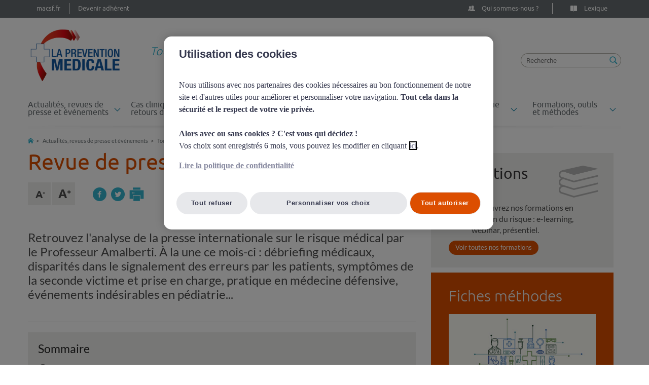

--- FILE ---
content_type: text/html; charset=UTF-8
request_url: https://www.prevention-medicale.org/actualites-revues-de-presse-et-evenements/toutes-les-revues-de-presse/revue-de-presse-fevrier-2024
body_size: 90290
content:
<!doctype html>
<html class="no-js" lang="fr">
	<head>
                <!-- prod -->
        <!-- Début de la mention OneTrust de consentement aux cookies du domaine : prevention-medicale.org -->
        <script type="text/javascript"
                src="https://cdn.cookielaw.org/consent/567e9b47-c6a8-491b-b3ca-73fc2bbcfda9/OtAutoBlock.js"></script>
        <script src="https://cdn.cookielaw.org/scripttemplates/otSDKStub.js" type="text/javascript" charset="UTF-8"
                data-domain-script="567e9b47-c6a8-491b-b3ca-73fc2bbcfda9"></script>
        <script type="text/javascript">
            function OptanonWrapper() {
            }
        </script>
        <!-- Fin de la mention OneTrust de consentement aux cookies du domaine : prevention-medicale.org -->
        <meta charset="utf-8">
            <meta http-equiv="Content-Type" content="text/html; charset=utf-8"/>
                
        
                                                <meta name="description" content="Retrouvez l&#039;analyse de la presse internationale sur le risque médical par le Professeur Amalberti."/>
                                                            <meta name="keywords" content="MACSF Prévention Médicale"/>
                                                            <meta property="og:description" content="Retrouvez l&#039;analyse de la presse internationale sur le risque médical par le Professeur Amalberti."/>
                                                            <meta property="og:title" content="Revue de presse - Février 2024"/>
                                                            <title>Revue de presse - Février 2024 - La Prévention Médicale</title>
                                                                            <meta name="twitter:description" content="Retrouvez l&#039;analyse de la presse internationale sur le risque médical par le Professeur Amalberti."/>
                                                            <meta name="twitter:title" content="Revue de presse - Février 2024"/>
                                                                                                                                                                                                <meta name="robots" content="all"/>
                                    <link rel="canonical" href="https://www.prevention-medicale.org/actualites-revues-de-presse-et-evenements/toutes-les-revues-de-presse/revue-de-presse-fevrier-2024" />
        


                                                <link rel="Index" title="Home" href="/"/>
                                                                                <link rel="Shortcut icon" type="image/x-icon" href="/bundles/sitebundle/images/favicon.ico"/>
    
        <meta http-equiv="X-UA-Compatible" content="IE=edge,chrome=1">
    <meta name="viewport" content="width=device-width, initial-scale=1.0, maximum-scale=1.0, user-scalable=0">
    <meta name="author" content="MACSF Prévention Médicale"/>
    <meta name="copyright" content="MACSF Prévention Médicale 2015"/>
    <meta name="MSSmartTagsPreventParsing" content="TRUE"/>
    <meta name="twitter:card" content="summary_large_image"/>
    <meta name="twitter:domain" content="prevention-medicale.org"/>
    <meta name="twitter:creator" content="@MACSF"/>
    <meta name="twitter:site" content="@MACSF">
    <meta property="og:site_name" content="prevention-medicale.org"/>
    <meta property="og:type" content="article"/>

    <link rel="stylesheet" href="/build/prevention_medicale.css">
    <script src="/build/runtime.js"></script><script src="/build/prevention_medicale_js.js"></script>
    <link src="/bundles/pvrezcomment/css/pvrezcomment.css">
    <link rel="shortcut icon" type="image/x-icon" href="/build/preventionmedicale/images/favicon.ico?v=2"/>
</head>

			    			<!--HEADER SCROLL-->
    <div id="minihead">
    
    	<div class="minihead-content">
            <div class="container">
            	
            	            	            		<h1><span class="ezstring-field">Revue de presse - Février 2024</span></h1>
       			       			       			
            </div>
            <!--PROGRESS BAR -->
            <div id="progression"><div id="barre"></div></div>
        
        </div>

    </div>
    <!--END HEADER SCROLL-->
    		

    <body><!-- #BeginLibraryItem "/Library/NAVBAR.lbi" -->
                <script type="text/javascript">
        (function(window, document, dataLayerName, id) {
        window[dataLayerName]=window[dataLayerName]||[],window[dataLayerName].push({start:(new Date).getTime(),event:"stg.start"});var scripts=document.getElementsByTagName('script')[0],tags=document.createElement('script');
        function stgCreateCookie(a,b,c){var d="";if(c){var e=new Date;e.setTime(e.getTime()+24*c*60*60*1e3),d="; expires="+e.toUTCString()}document.cookie=a+"="+b+d+"; path=/"}
        var isStgDebug=(window.location.href.match("stg_debug")||document.cookie.match("stg_debug"))&&!window.location.href.match("stg_disable_debug");stgCreateCookie("stg_debug",isStgDebug?1:"",isStgDebug?14:-1);
        var qP=[];dataLayerName!=="dataLayer"&&qP.push("data_layer_name="+dataLayerName),isStgDebug&&qP.push("stg_debug");var qPString=qP.length>0?("?"+qP.join("&")):"";
        tags.async=!0,tags.src="https://macsf.containers.piwik.pro/"+id+".js"+qPString,scripts.parentNode.insertBefore(tags,scripts);
        !function(a,n,i){a[n]=a[n]||{};for(var c=0;c<i.length;c++)!function(i){a[n][i]=a[n][i]||{},a[n][i].api=a[n][i].api||function(){var a=[].slice.call(arguments,0);"string"==typeof a[0]&&window[dataLayerName].push({event:n+"."+i+":"+a[0],parameters:[].slice.call(arguments,1)})}}(i[c])}(window,"ppms",["tm","cm"]);
        })(window, document, 'dataLayer', 'f0704bfe-c0a5-47ed-b56d-2a751bfb359e');
        </script>
        		<nav class="navbar">
            	        	        <div class="container">
    		<ul>
    						<li class="left">
																													<a href="https://www.macsf.fr/" target="_blank" class="nos-partenaires">
											<!--span class="icon"></span-->
				<span class="title">macsf.fr</span>
			</a>
		</li>
			<li class="left">
							<a href="/Header/devenir-adherent" class="nos-partenaires">
							<!--span class="icon"></span-->
				<span class="title">Devenir adhérent</span>
			</a>
		</li>
				<li class="right">
							<a href="/Header/lexique" class="lexique">
							<span class="icon"></span>
				<span class="title">Lexique</span>
			</a>
		</li>
			<li class="right">
							<a href="/Header/qui-sommes-nous" class="qui-sommes-nous">
							<span class="icon"></span>
				<span class="title">Qui sommes-nous ?</span>
			</a>
		</li>
	
    		</ul>
    	</div>
    </nav><!-- #EndLibraryItem --><div class="container"><!-- #BeginLibraryItem "/Library/HEADER.lbi" --><header>
	
    <div class="container">
			<div class="logo"><a href="/"><img src="/build/preventionmedicale/images/logo.png" alt="LA PREVENTION MÉDICALE - Association nationale pour la prévention du risque médical"/></a></div><!-- /logo -->
			<div class="baseline">
                    Tout sur la gestion des risques en sant&eacute;</br>
                    &nbsp;&nbsp;&nbsp;&nbsp;&nbsp;&nbsp;&nbsp;&nbsp;&nbsp;&nbsp;&nbsp;&nbsp;&nbsp;&nbsp;&nbsp;&nbsp;et la s&eacute;curit&eacute; du patient
                </div>
                
                <div class="recherche">
                	<form role="search" method="get" action="/content/search">
                    	<input type="text" placeholder="Recherche" name="SearchText" id="srch-term" class="INPUT-search" />
                       	<input type="submit" value="" />
                    </form> 
                </div>
                <!-- /recherche --> 
                
     </div><!-- #BeginLibraryItem "/Library/MENU.lbi" --><div class="navbar-header">
            <button aria-controls="navbar" aria-expanded="false" data-target="#navbar" data-toggle="collapse" class="navbar-toggle collapsed" type="button">
              <span class="sr-only">Toggle navigation</span>
              <span class="icon-bar"></span>
              <span class="icon-bar"></span>
              <span class="icon-bar"></span>
            </button></div>
          
            <nav class="nav navbar-collapse collapse" id="navbar" >
                <ul>
                        <li class="dropdown">
        <a href="#" class="dropdown-toggle" id="dropdownMenu1" data-toggle="dropdown"
           aria-expanded="true">
            Actualités, revues de presse et événements
        </a>
        <ul class="dropdown-menu nav" role="menu" aria-labelledby="dropdownMenu1">
                            <!-- groupe de sous menus -->
                <li role="presentation" class="menu-group"><a class="menulink"
                                                              href="/actualites-revues-de-presse-et-evenements/toutes-les-actualites"><span
                                class="categorie">Toutes les actualités</span></a>
                    <ul class="liste" role="menu">
                                                                                    <li role="presentation">
                                    <a role="menuitem"
                                       href="/actualites-revues-de-presse-et-evenements/toutes-les-actualites/chirurgien-dentiste">
                                        Chirurgien-dentiste
                                    </a>
                                </li>
                                                                                                                <li role="presentation">
                                    <a role="menuitem"
                                       href="/actualites-revues-de-presse-et-evenements/toutes-les-actualites/Chirurgien">
                                        Chirurgien
                                    </a>
                                </li>
                                                                                                                <li role="presentation">
                                    <a role="menuitem"
                                       href="/actualites-revues-de-presse-et-evenements/toutes-les-actualites/Veterinaire">
                                        Vétérinaire
                                    </a>
                                </li>
                                                                                                                <li role="presentation">
                                    <a role="menuitem"
                                       href="/actualites-revues-de-presse-et-evenements/toutes-les-actualites/sage-femme">
                                        Sage-femme
                                    </a>
                                </li>
                                                    
                                                                                                                                            <li role="presentation" class="menu-special-link">
                                    <a class="menuitem" target="_self"
                                       href="/actualites-revues-de-presse-et-evenements/toutes-les-actualites">
                                        Voir toutes les actualités
                                    </a>
                                </li>
                                                                        </ul>
                </li>
                <!-- /groupe de sous menus -->
                            <!-- groupe de sous menus -->
                <li role="presentation" class="menu-group"><a class="menulink"
                                                              href="/actualites-revues-de-presse-et-evenements/toutes-les-revues-de-presse"><span
                                class="categorie">Toutes les revues de presse</span></a>
                    <ul class="liste" role="menu">
                                                                                    <li role="presentation">
                                    <a role="menuitem"
                                       href="/actualites-revues-de-presse-et-evenements/toutes-les-revues-de-presse/revue-de-presse-janvier-2026">
                                        Revue de presse - Janvier 2026
                                    </a>
                                </li>
                                                                                                                <li role="presentation">
                                    <a role="menuitem"
                                       href="/actualites-revues-de-presse-et-evenements/toutes-les-revues-de-presse/revue-de-presse-decembre-2025">
                                        Revue de presse - Décembre 2025
                                    </a>
                                </li>
                                                                                                                <li role="presentation">
                                    <a role="menuitem"
                                       href="/actualites-revues-de-presse-et-evenements/toutes-les-revues-de-presse/revue-de-presse-novembre-2025">
                                        Revue de presse - Novembre 2025
                                    </a>
                                </li>
                                                                                                                <li role="presentation">
                                    <a role="menuitem"
                                       href="/actualites-revues-de-presse-et-evenements/toutes-les-revues-de-presse/revue-de-presse-octobre-2025">
                                        Revue de presse - Octobre 2025
                                    </a>
                                </li>
                                                    
                                                                                                                                            <li role="presentation" class="menu-special-link">
                                    <a class="menuitem" target="_self"
                                       href="/actualites-revues-de-presse-et-evenements/toutes-les-revues-de-presse">
                                        Voir toutes les revues de presse
                                    </a>
                                </li>
                                                                        </ul>
                </li>
                <!-- /groupe de sous menus -->
                            <!-- groupe de sous menus -->
                <li role="presentation" class="menu-group"><a class="menulink"
                                                              href="/actualites-revues-de-presse-et-evenements/grand-angle-en-sante"><span
                                class="categorie">Grand @ngle sur la sécurité en santé</span></a>
                    <ul class="liste" role="menu">
                                                                                    
 
        <li role="presentation">
        <a role="menuitem" href="/actualites-revues-de-presse-et-evenements/grand-angle-en-sante/pratique-dentaire/grand-angle-douleurs-neuropathiques">
            Les douleurs dentaires neuropathiques : difficultés diagnostiques
        </a>
    </li>
        <li role="presentation">
        <a role="menuitem" href="/actualites-revues-de-presse-et-evenements/grand-angle-en-sante/le-patient-acteur-de-sa-prise-en-charge/prise-en-compte-de-l-avis-des-patients">
            Prise en compte de la satisfaction et du vécu des patients : indicateurs PROMS et PREMS
        </a>
    </li>
        <li role="presentation">
        <a role="menuitem" href="/actualites-revues-de-presse-et-evenements/grand-angle-en-sante/les-troubles-psychiques/troubles-bipolaires-depister-traiter-accompagner">
            Les troubles bipolaires : dépister, traiter, accompagner
        </a>
    </li>
        <li role="presentation">
        <a role="menuitem" href="/actualites-revues-de-presse-et-evenements/grand-angle-en-sante/pratique-veterinaire/zoonoses-transmission-des-virus-de-l-animal-a-l-homme">
            Zoonoses : transmission des virus de l&#039;animal à l&#039;homme
        </a>
    </li>
     
                                                    
                                                                                                                                            <li role="presentation" class="menu-special-link">
                                    <a class="menuitem" target="_self"
                                       href="/actualites-revues-de-presse-et-evenements/grand-angle-en-sante">
                                        Voir toutes les conférences virtuelles
                                    </a>
                                </li>
                                                                        </ul>
                </li>
                <!-- /groupe de sous menus -->
                            <!-- groupe de sous menus -->
                <li role="presentation" class="menu-group"><a class="menulink"
                                                              href="/actualites-revues-de-presse-et-evenements/grand-prix"><span
                                class="categorie">Grand Prix</span></a>
                    <ul class="liste" role="menu">
                                                                                    <li role="presentation">
                                    <a role="menuitem"
                                       href="/actualites-revues-de-presse-et-evenements/grand-prix/resultats-grand-prix-2025">
                                        Les lauréats du Grand Prix 2025 de la Prévention Médicale
                                    </a>
                                </li>
                                                                                                                <li role="presentation">
                                    <a role="menuitem"
                                       href="/actualites-revues-de-presse-et-evenements/grand-prix/1er-grand-prix-2025-prevention-medicale">
                                        1er Grand Prix 2025 de la Prévention Médicale : Pierre-François CECCALDI-CARP pour &quot;Le MenoScore&quot;
                                    </a>
                                </li>
                                                                                                                <li role="presentation">
                                    <a role="menuitem"
                                       href="/actualites-revues-de-presse-et-evenements/grand-prix/2e-grand-prix-2025-prevention-medicale">
                                        2e Grand Prix 2025 de la Prévention Médicale : Priscilla VIAL &amp; Charlotte MARTIN pour leur &quot;Version interactive du chariot d&#039;urgence&quot;
                                    </a>
                                </li>
                                                                                                                <li role="presentation">
                                    <a role="menuitem"
                                       href="/actualites-revues-de-presse-et-evenements/grand-prix/3e-grand-prix-2025-prevention-medicale">
                                        3e Grand Prix 2025 de la Prévention Médicale : Simon BENOLIEL pour &quot;L&#039;Odontoscope&quot;
                                    </a>
                                </li>
                                                    
                                                                                                                                            <li role="presentation" class="menu-special-link">
                                    <a class="menuitem" target="_self"
                                       href="/actualites-revues-de-presse-et-evenements/grand-prix">
                                        Voir tous les articles
                                    </a>
                                </li>
                                                                        </ul>
                </li>
                <!-- /groupe de sous menus -->
                    </ul>
    </li>
    <li class="dropdown">
        <a href="#" class="dropdown-toggle" id="dropdownMenu2" data-toggle="dropdown"
           aria-expanded="true">
            Cas cliniques et retours d&#039;expérience
        </a>
        <ul class="dropdown-menu nav" role="menu" aria-labelledby="dropdownMenu2">
                            <!-- groupe de sous menus -->
                <li role="presentation" class="menu-group"><a class="menulink"
                                                              href="/cas-cliniques-et-retours-d-experience/a-la-une"><span
                                class="categorie">À la une</span></a>
                    <ul class="liste" role="menu">
                                                                            
                                                                                                                                            <li role="presentation" class="menu-special-link">
                                    <a class="menuitem" target="_self"
                                       href="/cas-cliniques-et-retours-d-experience/a-la-une">
                                        Voir tous les articles
                                    </a>
                                </li>
                                                                        </ul>
                </li>
                <!-- /groupe de sous menus -->
                            <!-- groupe de sous menus -->
                <li role="presentation" class="menu-group"><a class="menulink"
                                                              href="/cas-cliniques-et-retours-d-experience/Tous-les-retours-d-experience"><span
                                class="categorie">Tous les retours d&#039;expérience</span></a>
                    <ul class="liste" role="menu">
                                                                                    <li role="presentation">
                                    <a role="menuitem"
                                       href="/cas-cliniques-et-retours-d-experience/Tous-les-retours-d-experience/resultat-examens-anatomopathologiques-non-communiques">
                                        Résultats d&#039;examens anatomopathologiques non communiqués
                                    </a>
                                </li>
                                                                                                                <li role="presentation">
                                    <a role="menuitem"
                                       href="/cas-cliniques-et-retours-d-experience/Tous-les-retours-d-experience/oubli-de-corps-etranger">
                                        Oubli de corps étranger
                                    </a>
                                </li>
                                                                                                                <li role="presentation">
                                    <a role="menuitem"
                                       href="/cas-cliniques-et-retours-d-experience/Tous-les-retours-d-experience/prise-en-charge-difficile-d-une-urgence-vitale-la-nuit">
                                        Prise en charge difficile d&#039;une urgence vitale la nuit
                                    </a>
                                </li>
                                                    
                                                                                                                                            <li role="presentation" class="menu-special-link">
                                    <a class="menuitem" target="_self"
                                       href="/cas-cliniques-et-retours-d-experience/Tous-les-retours-d-experience">
                                        Voir tous les retours d&#039;expérience
                                    </a>
                                </li>
                                                                        </ul>
                </li>
                <!-- /groupe de sous menus -->
                            <!-- groupe de sous menus -->
                <li role="presentation" class="menu-group"><a class="menulink"
                                                              href="/cas-cliniques-et-retours-d-experience/Tous-les-cas-cliniques"><span
                                class="categorie">Tous les cas cliniques</span></a>
                    <ul class="liste" role="menu">
                                                                                    <li role="presentation">
                                    <a role="menuitem"
                                       href="/cas-cliniques-et-retours-d-experience/Tous-les-cas-cliniques/Sage-femme">
                                        Sage-femme
                                    </a>
                                </li>
                                                                                                                <li role="presentation">
                                    <a role="menuitem"
                                       href="/cas-cliniques-et-retours-d-experience/Tous-les-cas-cliniques/Paramedical">
                                        Paramédical
                                    </a>
                                </li>
                                                                                                                <li role="presentation">
                                    <a role="menuitem"
                                       href="/cas-cliniques-et-retours-d-experience/Tous-les-cas-cliniques/Medecin">
                                        Médecin
                                    </a>
                                </li>
                                                                                                                <li role="presentation">
                                    <a role="menuitem"
                                       href="/cas-cliniques-et-retours-d-experience/Tous-les-cas-cliniques/Chirurgien-dentiste">
                                        Chirurgien-dentiste
                                    </a>
                                </li>
                                                                                                                <li role="presentation">
                                    <a role="menuitem"
                                       href="/cas-cliniques-et-retours-d-experience/Tous-les-cas-cliniques/Chirurgien">
                                        Chirurgien
                                    </a>
                                </li>
                                                                                                                <li role="presentation">
                                    <a role="menuitem"
                                       href="/cas-cliniques-et-retours-d-experience/Tous-les-cas-cliniques/Veterinaire">
                                        Vétérinaire
                                    </a>
                                </li>
                                                    
                                                                                                                                            <li role="presentation" class="menu-special-link">
                                    <a class="menuitem" target="_self"
                                       href="/cas-cliniques-et-retours-d-experience/Tous-les-cas-cliniques">
                                        Voir tous les cas cliniques
                                    </a>
                                </li>
                                                                        </ul>
                </li>
                <!-- /groupe de sous menus -->
                    </ul>
    </li>
    <li class="dropdown">
        <a href="#" class="dropdown-toggle" id="dropdownMenu3" data-toggle="dropdown"
           aria-expanded="true">
            Revues de questions thématiques
        </a>
        <ul class="dropdown-menu nav" role="menu" aria-labelledby="dropdownMenu3">
                            <!-- groupe de sous menus -->
                <li role="presentation" class="menu-group"><a class="menulink"
                                                              href="/revues-de-questions-thematiques/toutes-les-revues-de-questions"><span
                                class="categorie">Toutes les revues de questions</span></a>
                    <ul class="liste" role="menu">
                                                                                    <li role="presentation">
                                    <a role="menuitem"
                                       href="/revues-de-questions-thematiques/toutes-les-revues-de-questions/briefing-huddles-et-check-lists">
                                        Briefing, huddles et check-lists
                                    </a>
                                </li>
                                                                                                                <li role="presentation">
                                    <a role="menuitem"
                                       href="/revues-de-questions-thematiques/toutes-les-revues-de-questions/Signalement-des-EIG-par-les-patients-PRIMS-PROMS-PREMS">
                                        Signalement des EIG par les patients, PRIMS, PROMS, PREMS
                                    </a>
                                </li>
                                                                                                                <li role="presentation">
                                    <a role="menuitem"
                                       href="/revues-de-questions-thematiques/toutes-les-revues-de-questions/Maitrise-de-l-innovation">
                                        Maîtrise de l&#039;innovation
                                    </a>
                                </li>
                                                                                                                <li role="presentation">
                                    <a role="menuitem"
                                       href="/revues-de-questions-thematiques/toutes-les-revues-de-questions/Dossier-medical-informatise-informatisation-medicale">
                                        Dossier médical informatisé, informatisation médicale
                                    </a>
                                </li>
                                                                                                                <li role="presentation">
                                    <a role="menuitem"
                                       href="/revues-de-questions-thematiques/toutes-les-revues-de-questions/couts-de-la-qualite-et-de-la-non-qualite-risques-associes-au-paiement-a-la-performance">
                                        Coûts de la qualité et de la non qualité, risques associés au paiement à la performance
                                    </a>
                                </li>
                                                                                                                <li role="presentation">
                                    <a role="menuitem"
                                       href="/revues-de-questions-thematiques/toutes-les-revues-de-questions/Culture-de-l-autonomie-du-medecin-et-du-patient">
                                        Culture de l&#039;autonomie du médecin et du patient
                                    </a>
                                </li>
                                                    
                                                                                                                                            <li role="presentation" class="menu-special-link">
                                    <a class="menuitem" target="_self"
                                       href="/revues-de-questions-thematiques/toutes-les-revues-de-questions">
                                        Voir toutes les revues de questions
                                    </a>
                                </li>
                                                                        </ul>
                </li>
                <!-- /groupe de sous menus -->
                    </ul>
    </li>
    <li class="dropdown">
        <a href="#" class="dropdown-toggle" id="dropdownMenu4" data-toggle="dropdown"
           aria-expanded="true">
            Médiathèque
        </a>
        <ul class="dropdown-menu nav" role="menu" aria-labelledby="dropdownMenu4">
                            <!-- groupe de sous menus -->
                <li role="presentation" class="menu-group"><a class="menulink"
                                                              href="/Mediatheque/toute-la-bibliotheque"><span
                                class="categorie">Toute la bibliothèque</span></a>
                    <ul class="liste" role="menu">
                                                                                    <li role="presentation">
                                    <a role="menuitem"
                                       href="/Mediatheque/toute-la-bibliotheque/materiel-defectueux-obligations-responsabilite-cadre-sante">
                                        Matériel défectueux : obligations et responsabilité du cadre de santé
                                    </a>
                                </li>
                                                                                                                <li role="presentation">
                                    <a role="menuitem"
                                       href="/Mediatheque/toute-la-bibliotheque/distribution-medicaments-confiee-a-aide-soignant">
                                        Distribution de médicaments confiée à un aide-soignant
                                    </a>
                                </li>
                                                                                                                <li role="presentation">
                                    <a role="menuitem"
                                       href="/Mediatheque/toute-la-bibliotheque/annonce-dommage-peroperatoire">
                                        L&#039;annonce d&#039;un dommage peropératoire
                                    </a>
                                </li>
                                                                                                                <li role="presentation">
                                    <a role="menuitem"
                                       href="/Mediatheque/toute-la-bibliotheque/prescription-orale-erreurs-medicamenteuses">
                                        Prescription orale et erreurs médicamenteuses
                                    </a>
                                </li>
                                                                                                                <li role="presentation">
                                    <a role="menuitem"
                                       href="/Mediatheque/toute-la-bibliotheque/gestion-risques">
                                        Qu&#039;est-ce-que la gestion des risques ?
                                    </a>
                                </li>
                                                                                                                <li role="presentation">
                                    <a role="menuitem"
                                       href="/Mediatheque/toute-la-bibliotheque/grand-angle-securite-sante">
                                        Grand Angle sur la sécurité en santé
                                    </a>
                                </li>
                                                    
                                                                                                                                            <li role="presentation" class="menu-special-link">
                                    <a class="menuitem" target="_self"
                                       href="/Mediatheque/toute-la-bibliotheque">
                                        Voir toutes les vidéos
                                    </a>
                                </li>
                                                                        </ul>
                </li>
                <!-- /groupe de sous menus -->
                    </ul>
    </li>
    <li class="dropdown">
        <a href="#" class="dropdown-toggle" id="dropdownMenu5" data-toggle="dropdown"
           aria-expanded="true">
            Dossiers du risque en santé
        </a>
        <ul class="dropdown-menu nav" role="menu" aria-labelledby="dropdownMenu5">
                            <!-- groupe de sous menus -->
                <li role="presentation" class="menu-group"><a class="menulink"
                                                              href="/dossiers-du-risque-en-sante/dossiers-du-risque"><span
                                class="categorie">Dossiers du risque</span></a>
                    <ul class="liste" role="menu">
                                                                                    
 
        <li role="presentation">
        <a role="menuitem" href="/dossiers-du-risque-en-sante/dossiers-du-risque/Le-patient-et-la-securite-des-soins/implication-patient-securite">
            Le patient, l’impliquer dans sa sécurité
        </a>
    </li>
        <li role="presentation">
        <a role="menuitem" href="/dossiers-du-risque-en-sante/dossiers-du-risque/Le-patient-et-la-securite-des-soins/infections-associees-soins-nosocomiales">
            Les infections associées aux soins (IAS)
        </a>
    </li>
        <li role="presentation">
        <a role="menuitem" href="/dossiers-du-risque-en-sante/dossiers-du-risque/La-pratique-en-cabinet/cabinet-gestion-risques">
            Pratique en cabinet : gestion des risques des médecins et des chirurgiens-dentistes
        </a>
    </li>
        <li role="presentation">
        <a role="menuitem" href="/dossiers-du-risque-en-sante/dossiers-du-risque/Organisation-coordination-et-securite/parcours-soins-ville-hopital">
            Parcours de soins du patient
        </a>
    </li>
     
                                                    
                                                    <li role="presentation" class="menu-special-link">
                                <a class="menuitem"
                                   href="/dossiers-du-risque-en-sante/dossiers-du-risque">
                                    Voir tous les dossiers
                                </a>
                            </li>
                                            </ul>
                </li>
                <!-- /groupe de sous menus -->
                    </ul>
    </li>
    <li class="dropdown">
        <a href="#" class="dropdown-toggle" id="dropdownMenu6" data-toggle="dropdown"
           aria-expanded="true">
            Formations, outils et méthodes
        </a>
        <ul class="dropdown-menu nav" role="menu" aria-labelledby="dropdownMenu6">
                            <!-- groupe de sous menus -->
                <li role="presentation" class="menu-group"><a class="menulink"
                                                              href="/formations-outils-et-methodes/formations"><span
                                class="categorie">Nos formations en gestion des risques</span></a>
                    <ul class="liste" role="menu">
                                                                            
                                                                                                                                            <li role="presentation" class="menu-special-link">
                                    <a class="menuitem" target="_self"
                                       href="/formations-outils-et-methodes/formations">
                                        Voir toutes nos formations
                                    </a>
                                </li>
                                                                        </ul>
                </li>
                <!-- /groupe de sous menus -->
                            <!-- groupe de sous menus -->
                <li role="presentation" class="menu-group"><a class="menulink"
                                                              href="/formations-outils-et-methodes/methodes-de-prevention"><span
                                class="categorie">Méthodes de prévention</span></a>
                    <ul class="liste" role="menu">
                                                                            
                                                    <li role="presentation" class="menu-special-link">
                                <a class="menuitem"
                                   href="/formations-outils-et-methodes/methodes-de-prevention">
                                    Voir toutes les fiches méthode
                                </a>
                            </li>
                                            </ul>
                </li>
                <!-- /groupe de sous menus -->
                            <!-- groupe de sous menus -->
                <li role="presentation" class="menu-group"><a class="menulink"
                                                              href="/formations-outils-et-methodes/fiches-situations-risque"><span
                                class="categorie">Fiches situations à risque</span></a>
                    <ul class="liste" role="menu">
                                                                            
                                                    <li role="presentation" class="menu-special-link">
                                <a class="menuitem"
                                   href="/formations-outils-et-methodes/fiches-situations-risque">
                                    Voir toutes les fiches situations à risque
                                </a>
                            </li>
                                            </ul>
                </li>
                <!-- /groupe de sous menus -->
                    </ul>
    </li>

                </ul>
            </nav>
            <!-- /menu --><!-- #EndLibraryItem --></header><!-- #EndLibraryItem --><!-- /header -->

            <div class="page article">
        <ol class="breadcrumb">
            <ul id="wo-breadcrumbs" class="breadcrumb" itemscope	itemtype="https://schema.org/BreadcrumbList"><li><a href="/"><img
			src="/build/preventionmedicale/images/picto-home-breadcrumb.png"
			alt="Retour à l'acceuil" /></a></li><li   itemprop="itemListElement" itemscope itemtype="http://schema.org/ListItem"><a href="/actualites-revues-de-presse-et-evenements" itemprop="item" ><span itemprop="name">Actualités, revues de presse et événements</span><meta itemprop="position" content="1" /></a><span class='separator'></span></li><li   itemprop="itemListElement" itemscope itemtype="http://schema.org/ListItem"><a href="/actualites-revues-de-presse-et-evenements/toutes-les-revues-de-presse" itemprop="item" ><span itemprop="name">Toutes les revues de presse</span><meta itemprop="position" content="2" /></a><span class='separator'></span></li><li   itemprop="itemListElement" itemscope itemtype="http://schema.org/ListItem"><span itemprop="name">Revue de presse - Février 2024</span><meta itemprop="position" content="3" /></li></ul>


        </ol>
        <section class="content col-lg-8 col-md-8">

            <h1>
                                    <span class="ezstring-field">Revue de presse - Février 2024</span>
                                                </h1>


            <div class="row bloc-outils"><!-- #BeginLibraryItem "/Library/outils.lbi" -->
                <ul class="taille-texte col-lg-2">
                    <li><a href="javascript:void(0)" id="zoomtab-" class="decreaseFont"><img src="/build/preventionmedicale/images/picto-A-moins.png" alt="Réduire le texte de la page"/></a></li>
<li><a href="javascript:void(0)" id="zoomtab+" class="increaseFont"><img src="/build/preventionmedicale/images/picto-A-plus.png" alt="Agrandir le texte de la page"/></a></li>

<script language="javascript">
	var changeFontSize = function (increaseFont) {
		var fontTargets = new Array('.page .bloc-mot-lexique ul li','.page .bloc-mot-lexique ol li','.page .bloc-mot-lexique a','.page .bloc-mot-lexique p', '.page .bloc-paragraphe h2', '.page .bloc-mot-lexique h2', '.page .last-revues h2', '.page .bloc-paragraphe h3', '.page .bloc-paragraphe h5', '.page .bloc-paragraphe h6', '.page .bloc-chapo p', '.page .bloc-paragraphe h4','.page .bloc-mot-lexique h4', '.page .last-revues h4' , '.page .bloc-paragraphe ul li', '.page .bloc-paragraphe ol li', '.page .bloc-paragraphe a','.page .bloc-paragraphe p','.page .bloc-credits span','.page .bloc-credits', '.page .bloc-credit-no-border span', '.page .last-revues ul li a', '.page .last-revues ul li span', '.page .last-revues ol li', '.page .tag li', '.page .bloc-sommaire ul li a', '.page .ligne-resultat p', '.page .resultat p', '.page .list-detail-revue p', '.page .list-detail-revue h2 a', '.page .ligne-detail-revue span.date', '.page .resume-detail-revue p','.page .resume-avis p','.page .resume-detail-revue .ezxmltext-field p' );
	
	    fontTargets.forEach(function (element) {
	        var $element = $(element);
	        var newFontSize;
	        var currentFontSize = $element.css('font-size');
	        var currentFontSizeNum = parseFloat(currentFontSize);
	        if (increaseFont) {
	            $element.css('font-size', 0);
	            newFontSize = currentFontSizeNum + 0.5;
	        } else {
	            newFontSize = currentFontSizeNum - 0.5;
	        }
	        $element.css('font-size', newFontSize);
	    });
	};
	
	$(document).ready(function () {

		var originalFontSize = $('html').css('font-size');
		var i = 0;
		$(".resetFont").on('click',(function(){
	    	$('html').css('font-size', originalFontSize);
	  	}
	  	));
	    // Increase Font Size
	    $(".increaseFont").on('click', function () {
			if (i>=0 && i<3){
		        changeFontSize(true);
		        i = i + 1;
			}
	    });
	    // Decrease Font Size
	    $(".decreaseFont").on('click', function () {
		    if (i>0) 
		    {
	        	changeFontSize(false);
	        	i = i - 1;
		    }
	    });
	});
</script>
                </ul>
                <ul class="outils col-lg-6">
                    <li><a  target="_blank" href="https://www.facebook.com/sharer/sharer.php?u=/actualites-revues-de-presse-et-evenements/toutes-les-revues-de-presse/revue-de-presse-fevrier-2024"><img src="/build/preventionmedicale/images/picto-facebook.png" alt="Facebook"  /></a></li>
<li><a href="" onclick="javascript:twitterShare();"><img src="/build/preventionmedicale/images/picto-twitter.png" alt="Twitter"/></a></li>
<script type="text/javascript">
function twitterShare() {
	window.open("https://twitter.com/share?via=Prevention_Med&url=https://www.prevention-medicale.org/actualites-revues-de-presse-et-evenements/toutes-les-revues-de-presse/revue-de-presse-fevrier-2024&text="+document.title);
}
</script>



<li><a href="" onclick="impression();"><img src="/build/preventionmedicale/images/picto-print.png" alt="Imprimer la page"/></a></li>

<div class="modal fade" id="myModal3" tabindex="-1" role="dialog" aria-labelledby="myModalLabel" aria-hidden="true">
	<div class="modal-dialog">
	    <div class="modal-content">
		    <div class="modal-header">
		    	<button type="button" class="close" data-dismiss="modal" aria-label="Close"><span aria-hidden="true">x</span></button>
		    	<h4 class="modal-title" id="myModalLabel" style="text-align: center;">Envoyer à un ami</h4>
		    </div>
		    <div class="modal-body">
		    	
		    </div>
	  	</div>
	</div>
</div>

<script>
function googleShare() {
	window.open("https://plus.google.com/share?url="+document.location.href);
}
function impression(){
	document.getElementById('minihead').style.display = 'none'; 
	//document.getElementsByClassName('row bloc-outils').style.display = 'none'; 
	window.print();
	}
</script>
                </ul><!-- #EndLibraryItem -->
            </div>

            <div class="row bloc-chapo">
                                <p>                        <div class="ezrichtext-field"><p>Retrouvez l'analyse de la presse internationale sur le risque m&eacute;dical par le Professeur Amalberti. &Agrave; la une ce mois-ci : d&eacute;briefing m&eacute;dicaux, disparit&eacute;s dans le signalement des erreurs par les patients, sympt&ocirc;mes de la seconde victime et&nbsp;prise en charge, pratique en m&eacute;decine d&eacute;fensive, &eacute;v&eacute;nements ind&eacute;sirables en p&eacute;diatrie...</p>
</div>

                                    </p>

                                                                                                                    </div>
            			<div class="bloc-sommaire">
		    	<h2>Sommaire</h2>
		        	<ul>
												<li><a href="#0">
								Les débriefings médicaux prennent mille formes différentes. Sans doute pas possible de les standardiser mais un vrai besoin d’amélioration
							</a>
		          		</li>
												<li><a href="#1">
								Revue de littérature sur les barrières au consentement médical chez les patients fragiles intellectuellement
							</a>
		          		</li>
												<li><a href="#2">
								Revue de littérature et méta-analyse sur les pratiques de médecine défensive
							</a>
		          		</li>
												<li><a href="#3">
								Négocier l’arrivée de nouveaux rôles et acteurs en médecine générale pour faire face aux pénuries de médecin : l’expérience du Royaume-Uni de l’enrôlement des &quot;pharmaciens de pratique clinique&quot;
							</a>
		          		</li>
												<li><a href="#4">
								Comparaison des résultats des cholécystectomies par chirurgie robotique Vs chirurgie minimale invasive par laparoscopique : les robots plutôt plus dangereux
							</a>
		          		</li>
												<li><a href="#5">
								Revue de littérature sur les discordances de langage dans les informations transmises aux patients, et risque de réhospitalisation
							</a>
		          		</li>
												<li><a href="#6">
								Provenance et bénéfices cliniques comparés des médications introduites sur le marché français entre 2008 et 2018
							</a>
		          		</li>
												<li><a href="#7">
								Facteurs favorisants le respect/non-respect du repos récupérateur chez les internes après leur garde
							</a>
		          		</li>
												<li><a href="#8">
								Disparités dans le signalement des erreurs par les patients
							</a>
		          		</li>
												<li><a href="#9">
								Événements indésirables en pédiatrie, l’expérience du Japon pas meilleure que celle des pays occidentaux
							</a>
		          		</li>
												<li><a href="#10">
								Les symptômes de la &quot;seconde victime&quot; (le médecin qui a commis une erreur) et sa prise en charge, l’expérience italienne
							</a>
		          		</li>
								            </ul>
		</div>
		<div class="bloc-credits">

								Auteur : le Pr René AMALBERTI, Docteur en psychologie des processus cognitifs, ancien conseiller HAS /
								<span>MAJ : 
						08/02/2024
				</span>
		</div>
						<div class="bloc-paragraphe">
				<a name="0"></a>
				<h2>Les débriefings médicaux prennent mille formes différentes. Sans doute pas possible de les standardiser mais un vrai besoin d’amélioration</h2>
				<div class="ezrichtext-field"><p>Il est largement admis que les d&eacute;briefings m&eacute;dicaux entre membres de l&rsquo;&eacute;quipe m&eacute;dicale am&eacute;liorent la coordination du personnel impliqu&eacute; et la s&eacute;curit&eacute; du patient. Mais ces pratiques semblent varier, par manque de normalisation. Les auteurs proposent une analyse de la litt&eacute;rature sur le sujet.</p><p>46 articles sont finalement retenus dans la revue. L&rsquo;analyse montre que les d&eacute;briefings collectifs sont, soit provoqu&eacute;s par des &eacute;v&eacute;nements particuliers du service imm&eacute;diatement ou &agrave; distance du fait provocateur, soit routiniers. Dans tous les cas, le contenu et le niveau de d&eacute;tail varie consid&eacute;rablement d&rsquo;un contexte et d'un lieu &agrave; l&rsquo;autre, de m&ecirc;me que finalement l&rsquo;intention m&ecirc;me du briefing (partager une &eacute;volution, donner des consignes, expliquer un cas, etc.). Le niveau de langue, sa complexit&eacute;, varie aussi beaucoup, pouvant exclure de fait la compr&eacute;hension de ce qui est dit par certains membres de l&rsquo;&eacute;quipe.&nbsp;</p><blockquote><p>Au vu de cette revue, les auteurs pensent que la vari&eacute;t&eacute; des cas est inh&eacute;rente aux situations et ne pourra pas &ecirc;tre r&eacute;duite par une solution unique. Il faut plut&ocirc;t penser &agrave; cat&eacute;goriser ces situations diff&eacute;rentes, respecter les objectifs diff&eacute;rents, et am&eacute;liorer chaque classe de situation pour en assurer le maximum d&rsquo;efficacit&eacute;.</p></blockquote><h6>Paxino J, Szabo RA, Marshall S, et al What and when to debrief : a scoping review examining interprofessional clinical debriefing BMJ Quality & Safety Published Online First : 30 December 2023. doi:10.1136/bmjqs-2023-016730</h6><p><a href="https://qualitysafety.bmj.com/content/early/2023/12/30/bmjqs-2023-016730" target="_blank" title="What and when to debrief: a scoping review examining interprofessional clinical debriefing" class="lien-dl">Lire l'article</a></p>
</div>

				</div>
						<div class="bloc-paragraphe">
				<a name="1"></a>
				<h2>Revue de littérature sur les barrières au consentement médical chez les patients fragiles intellectuellement</h2>
				<div class="ezrichtext-field"><p>Les patients intellectuellement d&eacute;favoris&eacute;s ou fragilis&eacute;s sont plus vuln&eacute;rables dans le processus coop&eacute;ratif exig&eacute; par un consentement aux soins.</p><p>Cette revue de litt&eacute;rature fait le point sur ce risque, les barri&egrave;res et facilitateurs au consentement de cette population d&eacute;favoris&eacute;e ; elle regroupe les 33 &eacute;tudes publi&eacute;es sur le sujet depuis 1990. Les effectifs retenus dans les &eacute;tudes varient beaucoup (de 9 &agrave; 604), et regroupent les avis des patients d&eacute;favoris&eacute;s (au total 817), des professionnels de sant&eacute; concern&eacute;s (272) et des aidants aux statuts vari&eacute;s (137).</p><p><strong>Six th&egrave;mes sont identifi&eacute;s comme d&eacute;terminants :</strong></p><ol><li>L&rsquo;attitude des professionnels et leur fr&eacute;quent manque de formation sur ces pratiques de consentement, encore plus avec ces patients fragiles.</li><li>Une croyance que l&rsquo;information demeurera toujours inaccessible/incompr&eacute;hensive pour ces patients, et qu&rsquo;il n&rsquo;est donc pas si obligatoire de leur demander.</li><li>L&rsquo;engagement des aidants &agrave; leurs c&ocirc;t&eacute;s, qui peut faciliter mais peut aussi exclure le patients de la conversation au profit de l&rsquo;aidant ou du repr&eacute;sentant.</li><li>Les contraintes syst&eacute;miques, particuli&egrave;rement la disponibilit&eacute; temporelle des soignants et leur r&eacute;mun&eacute;ration pour ce temps additionnel requis.</li><li>La nature d&eacute;di&eacute;e au cas particulier ou g&eacute;n&eacute;rale du consentement.</li><li>L&rsquo;utilisation du temps et les modalit&eacute;s de communication effectives entre patient et professionnel.<br>&nbsp;</li></ol><p>Les points 1, 2 et 4 sont surtout des barri&egrave;res quand elles n&rsquo;ont pas fait l&rsquo;objet d&rsquo;effort d&eacute;di&eacute;. Les points 5 et 6 peuvent faciliter. Le th&egrave;me 3 peut aller dans les deux sens.</p><h6>Dunn M, Strnadov&aacute; I, Scully JL, et al Equitable and accessible informed healthcare consent process for people with intellectual disability : a systematic literature review BMJ Quality & Safety Published Online First: 09 December 2023. doi: 10.1136/bmjqs-2023-016113</h6><p><a href="https://qualitysafety.bmj.com/content/early/2023/12/09/bmjqs-2023-016113" target="_blank" title="Equitable and accessible informed healthcare consent process for people with intellectual disability: a systematic literature review" class="lien-dl">Lire l'article</a></p>
</div>

				</div>
						<div class="bloc-paragraphe">
				<a name="2"></a>
				<h2>Revue de littérature et méta-analyse sur les pratiques de médecine défensive</h2>
				<div class="ezrichtext-field"><p>La m&eacute;decine d&eacute;fensive conduit &agrave; surprescrire inutilement pour se prot&eacute;ger l&eacute;galement, au d&eacute;triment de l&rsquo;&eacute;conomie g&eacute;n&eacute;rale de la sant&eacute; et des surrisques associ&eacute;s pour le patient.&nbsp;</p><p>Cette revue de litt&eacute;rature avec m&eacute;ta-analyse fait le point sur ces pratiques, telles que d&eacute;crites et publi&eacute;es de 2000 &agrave; 2022.&nbsp;</p><p>Sur les 8 892 articles identifi&eacute;s, 64 ont &eacute;t&eacute; finalement &eacute;ligibles aux crit&egrave;res de qualit&eacute; de la revue, citant les pratiques de 35 900 m&eacute;decins de 23 pays. Les pratiques de surprescriptions&nbsp;notamment m&eacute;dicamenteuses concernent 75,8 % de ces praticiens. La pr&eacute;valence des pratiques de m&eacute;decine d&eacute;fensive est plus grande en Afrique (88,1 %) et dans les pays pauvres et en voie de d&eacute;veloppement (89 %). Le fait d&rsquo;avoir d&eacute;j&agrave; &eacute;t&eacute; concern&eacute; par des plaintes et des proc&eacute;dures augmente consid&eacute;rablement la pratique d&eacute;fensive.</p><h6>Zheng&nbsp;J, Lu Y, Li&nbsp;W, Zhu&nbsp;B, Yang&nbsp;F, & Shen&nbsp;J&nbsp;(2023). Prevalence and determinants of defensive medicine among physicians&nbsp;: a systematic review and meta-analysis. International Journal for Quality in Health Care, 35(4), mzad096.</h6><p><a href="https://doi.org/10.1093/intqhc/mzad096" target="_blank" title="Prevalence and determinants of defensive medicine among physicians: a systematic review and meta-analysis" class="lien-dl">Lire l'article</a></p>
</div>

				</div>
						<div class="bloc-paragraphe">
				<a name="3"></a>
				<h2>Négocier l’arrivée de nouveaux rôles et acteurs en médecine générale pour faire face aux pénuries de médecin : l’expérience du Royaume-Uni de l’enrôlement des &quot;pharmaciens de pratique clinique&quot;</h2>
				<div class="ezrichtext-field"><p>Le manque de m&eacute;decins g&eacute;n&eacute;ralistes au Royaume-Uni est tel que toutes les solutions sont envisag&eacute;es pour combattre le probl&egrave;me, y compris penser &agrave; de nouveaux m&eacute;tiers/r&ocirc;les de substitution.</p><p>Les pharmaciens sont fortement mobilis&eacute;s dans cette logique. Le Royaume-Uni a autoris&eacute; depuis 2015 la cr&eacute;ation d&rsquo;une sp&eacute;cialit&eacute; de pharmaciens de pratique g&eacute;n&eacute;rale (qui ne sont pas des pharmaciens d&rsquo;officine). Les employeurs &eacute;taient aid&eacute;s au d&eacute;part et avaient 4 ans pour tester et trouver le bon mod&egrave;le &eacute;conomique d&rsquo;emploi. &Agrave;&nbsp;la fin de cette p&eacute;riode, ils ont d&ucirc; "rentabiliser"&nbsp;l&rsquo;emploi devenu &agrave; leur charge unique.</p><p>Ces pharmaciens peuvent suivre les prescriptions, les optimiser, voire les initier, ce qui rend les limites de leur pratique assez floues. Ils peuvent &ecirc;tre associ&eacute;s/employ&eacute;s par un cabinet de groupe m&eacute;dical&nbsp;ou travailler pour un r&eacute;seau r&eacute;gional de sant&eacute;.</p><p>L&rsquo;analyse porte sur le d&eacute;ploiement grandeur nature de ces nouveaux m&eacute;tiers dans la r&eacute;gion du grand Manchester o&ugrave; ces pharmaciens sont autoris&eacute;s &agrave; pratiquer des actes simples de m&eacute;decine. Le travail repose sur 41 entretiens avec les diff&eacute;rents protagonistes, g&eacute;n&eacute;ralistes et pharmaciens, impliqu&eacute;s dans cette nouvelle pratique.&nbsp;</p><p>L&rsquo;analyse rend compte de quatre facteurs cl&eacute;s &agrave; mieux prendre en compte : ambigu&iuml;t&eacute;s potentielles dans ce nouveau r&ocirc;le des pharmaciens pour les patients, gestion des priorit&eacute;s de chacun entre r&ocirc;le officiel et ce nouveau r&ocirc;le, potentiel pour des erreurs li&eacute;es &agrave; des connaissances cliniques insuffisantes, et niveau et organisation de contr&ocirc;le pr&eacute;vu par des m&eacute;decins r&eacute;f&eacute;rents, sans parler de la question&nbsp;tr&egrave;s d&eacute;licate du paiement des actes et des cons&eacute;quences possibles sur le futur de chacune de ces professions.</p><h6>Bradley F, Nelson PA, Cutts C, & Hodgson&nbsp;D&nbsp;(2024). Negotiating new roles in general practice : a qualitative study of clinical pharmacists. British Journal of General Practice, 74(738), e27-e33.</h6><p><a href="https://doi.org/10.3399/BJGP.2023.0145" target="_blank" title="Negotiating new roles in general practice: a qualitative study of clinical pharmacists" class="lien-dl">Lire l'article</a></p>
</div>

				</div>
						<div class="bloc-paragraphe">
				<a name="4"></a>
				<h2>Comparaison des résultats des cholécystectomies par chirurgie robotique Vs chirurgie minimale invasive par laparoscopique : les robots plutôt plus dangereux</h2>
				<div class="ezrichtext-field"><p>Int&eacute;ressante &eacute;tude am&eacute;ricaine sur la comparaison des r&eacute;sultats cliniques obtenus par chol&eacute;cystectomie par robot versus par classique laparoscopie.</p><p>Comme dans beaucoup de pratiques chirurgicales, l&rsquo;arriv&eacute;e des robots laisse entrevoir une am&eacute;lioration spectaculaire des r&eacute;sultats cliniques et la r&eacute;duction des complications. La r&eacute;alit&eacute; est plus complexe.</p><p>Cette &eacute;tude r&eacute;trospective de grande ampleur am&eacute;ricaine&nbsp;porte sur une cohorte de 1 026 088 patients am&eacute;ricains&nbsp;<em>medicare</em> (prise en charge gratuite de l&rsquo;&Eacute;tat) ayant subi une chol&eacute;cystectomie entre 2010 et 2019, soit par une technique robotis&eacute;e, soit par une technique classique de chirurgie minimale invasive par laparoscopie. Cette cohorte a &eacute;t&eacute; observ&eacute;e sur les 3 mois pr&eacute;c&eacute;dant l&rsquo;intervention et les 12 mois qui ont suivi. L&rsquo; &acirc;ge moyen est de 72 ans&nbsp;et elle est compos&eacute;e de 53,3 % de femmes.</p><p>Les r&eacute;sultats portent d&rsquo;abord sur la survenue de complications postop&eacute;ratoires les plus graves du canal chol&eacute;doque et/ou des plaies biliaires ayant justifi&eacute; une reprise chirurgicale&nbsp;et, secondairement, sur toutes les autres complications &agrave; 30 jours.</p><p>Dans cette p&eacute;riode 2010-2019, l&rsquo;usage de la chirurgie robotis&eacute;e a augment&eacute; de 37 %. Elle repr&eacute;sentait 211&nbsp;interventions sur 147 341 patients en 2010 (0,1 %) ; la proportion est devenue 6 507 interventions sur 125 211 en 2019 (5,2 %).</p><p>Dans tous les cas, la technique robotique pr&eacute;sente un surrisque de complication grave, canal chol&eacute;doque, plaie biliaire, et reprise chirurgicale (0,7 % contre&nbsp;0,2 % ; risque relatif [RR], 3.16 [95% CI, 2.57-3.75). Les autres complications ne sont pas diff&eacute;rentes en fr&eacute;quence et nature entre les deux techniques.</p><blockquote><p>En l&rsquo;&eacute;tat, la technique robotique est loin de prouver sa plus-value sur la technique classique par chirurgie minimale dont les risques sont particuli&egrave;rement faibles.</p></blockquote><h6>Kalata, S., Thumma, J. R., Norton, E. C., Dimick, J. B., & Sheetz, K. H. (2023). Comparative safety of robotic-assisted vs laparoscopic cholecystectomy. JAMA surgery, 158(12), 1303-1310.</h6><p><a href="https://jamanetwork.com/journals/jamasurgery/article-abstract/2809849" target="_blank" title="Comparative safety of robotic-assisted vs laparoscopic cholecystectomy" class="lien-dl">Lire l'article</a></p>
</div>

				</div>
						<div class="bloc-paragraphe">
				<a name="5"></a>
				<h2>Revue de littérature sur les discordances de langage dans les informations transmises aux patients, et risque de réhospitalisation</h2>
				<div class="ezrichtext-field"><p>Les effets sur les r&eacute;hospitalisations pr&eacute;coces ou le retour aux urgences li&eacute;s &agrave; des informations contradictoires, ou diff&eacute;rentes, donn&eacute;es par des membres de l&rsquo;&eacute;quipe m&eacute;dicale au patient sont analys&eacute;s dans une revue de litt&eacute;rature portant sur 18 &eacute;tudes chez les adultes (risques de r&eacute;hospitalisation ou passage aux urgences &agrave; 30 jours) et 8 &eacute;tudes p&eacute;diatriques (risques &agrave; 3 et 7 jours).</p><p>Au total, 4 830 cas sont inclus.&nbsp;</p><p>La m&eacute;ta-analyse montre que les &eacute;l&eacute;ments de langage discordant entre professionnels et patients, &agrave; titre individuel ou par diff&eacute;rents membres de l&rsquo;&eacute;quipe augmentent le risque de r&eacute;admission (OR 1.11, 95% 1.04-1.18). Les patients qui ne sont pas de langue native nationale et qui sont expos&eacute;s &agrave; ces discordances d&rsquo;information ont un taux de r&eacute;hospitalisation encore bien plus grand (OR 1.07, 95% CI 1.004 to 1.152). Les m&ecirc;mes r&eacute;sultats se retrouvent chez l&rsquo;adulte et chez les enfants.</p><h6>Chu JN, Wong J, Bardach NS, et al Association between language discordance and unplanned hospital readmissions or emergency department revisits : a systematic review and meta-analysis BMJ Quality & Safety Published Online First: 30 December 2023. doi:10.1136/bmjqs-2023-016295.</h6><p><a href="https://qualitysafety.bmj.com/content/early/2023/12/30/bmjqs-2023-016295.info" target="_blank" title="Association between language discordance and unplanned hospital readmissions or emergency department revisits: a systematic review and meta-analysis" class="lien-dl">Lire l'article</a></p>
</div>

				</div>
						<div class="bloc-paragraphe">
				<a name="6"></a>
				<h2>Provenance et bénéfices cliniques comparés des médications introduites sur le marché français entre 2008 et 2018</h2>
				<div class="ezrichtext-field"><p>Int&eacute;ressante &eacute;tude am&eacute;ricaine&nbsp;sur les conditions du march&eacute; fran&ccedil;ais du m&eacute;dicament, portant sur la demande d&rsquo;introduction sur le march&eacute; entre 2008 et 2018 de 632 mol&eacute;cules dont 464 (73 %) provenant du secteur commercial priv&eacute;, et 168 (27 %) provenant plus directement de collaborations entre industrie et recherche d&rsquo;&eacute;tat.</p><p>Chaque provenance de mol&eacute;cule introduite sur le march&eacute; a &eacute;t&eacute; analys&eacute;e par les m&eacute;thodes d&eacute;velopp&eacute;es par la revue PRESCRIRE et par la HAS en prenant en compte l&rsquo;origine, la classe th&eacute;rapeutique&nbsp;et les b&eacute;n&eacute;fices/risques attendus.</p><p>PRESCRIRE a finalement jug&eacute; que 360 de ces nouvelles m&eacute;dications qui provenaient de l&rsquo;industrie pharmaceutique, et 108 qui provenaient plus directement de la recherche acad&eacute;mique, n&rsquo;avaient pas d&rsquo;avantage marqu&eacute; par rapport aux mol&eacute;cules d&eacute;j&agrave; sur le march&eacute;. Le jugement de la HAS n&rsquo;&eacute;tait pas tr&egrave;s diff&eacute;rent avec 331 m&eacute;dicaments provenant directement de l&rsquo;industrie et 104 de la recherche acad&eacute;mique qui n&rsquo;avaient pas d&rsquo;avantage de diff&eacute;rentiel.</p><p>Il&nbsp;reste, pour PRESCRIRE comme pour la HAS qu&rsquo;en pourcentage relatif, les mol&eacute;cules provenant de la recherche acad&eacute;mique d&eacute;montrent une fr&eacute;quence et un b&eacute;n&eacute;fice sup&eacute;rieur (par rapport aux mol&eacute;cules &eacute;manant du priv&eacute;). Ce r&eacute;sultat est tr&egrave;s significatif selon la HAS (7,7 % pour la recherche publique contre 2,6 % dans l&rsquo;industrie ; P&thinsp;=&thinsp;.003), mais simplement une tendance pour PRESCRIRE (1,8 % recherche publique contre&nbsp;1,3 % industrie ; P&thinsp;=&thinsp;.64).</p><h6>Osipenko&nbsp;L, Potey&nbsp;P, Perez&nbsp;B, Kupryjanczuk&nbsp;A, Angelov&nbsp;F, Schuster&nbsp;A, & Mossialos&nbsp;E&nbsp;(2023). Provenance and Clinical Benefit of Medicines Introduced to the French Market, 2008 to 2018. JAMA Intern Med. 2024;184(1):46-52. doi:10.1001/jamainternmed.2023.6249.</h6><p><a href="https://jamanetwork.com/journals/jamainternalmedicine/fullarticle/2811777" target="_blank" title="Provenance and Clinical Benefit of Medicines Introduced to the French Market" class="lien-dl">Lire l'article</a></p>
</div>

				</div>
						<div class="bloc-paragraphe">
				<a name="7"></a>
				<h2>Facteurs favorisants le respect/non-respect du repos récupérateur chez les internes après leur garde</h2>
				<div class="ezrichtext-field"><p>Les &Eacute;tats-Unis&nbsp;via leurs organismes d&rsquo;accr&eacute;ditation m&eacute;dicale ont impos&eacute; nationalement une dur&eacute;e maximale de travail pour les internes et le b&eacute;n&eacute;fice d&rsquo;un repos compensateur apr&egrave;s les gardes. Mais les pratiques sont encore tr&egrave;s d&eacute;viantes.</p><p>Cette &eacute;tude porte sur 433 internes d&rsquo;une seule universit&eacute;, qui ont &eacute;t&eacute; sollicit&eacute;s pour r&eacute;pondre &agrave; une enqu&ecirc;te en 2019 sur leurs propres pratiques du repos r&eacute;cup&eacute;rateur.</p><p>Sur ce nombre, 165 internes (40,4 %) ont finalement r&eacute;pondu, dont 113 compl&eacute;tement.</p><p>L&rsquo;exemplarit&eacute; et les feedbacks positifs d&rsquo;autres m&eacute;decins se f&eacute;licitant de prendre leur repos sont les moteurs les plus forts pour installer la pratique du repos (27,3&nbsp;%), suivis des commentaires positifs de leur chef de clinique, notamment pointant l&rsquo;&eacute;tat de fatigue de l&rsquo;interne (16,6 %). 11,3 % n&rsquo;avaient jamais entendu leur hi&eacute;rarchie leur parler de ces repos ni en bien, ni en mal. Inversement, tout commentaire n&eacute;gatif de la hi&eacute;rarchie sur l&rsquo;absent&eacute;isme li&eacute; au repos freine sa pratique (14,3 %), de m&ecirc;me que tout argument montrant le risque d&rsquo;absence m&eacute;dicale au pied du patient (10,8 %), avec dans ce cas l&rsquo;attente d&rsquo;un ordre &agrave; rester (7,9 %).</p><blockquote><p>Au bilan, les commentaires et attitudes des chefs de clinique et autres responsables hi&eacute;rarchiques sont particuli&egrave;rement d&eacute;terminants dans la pratique r&eacute;elle du repos des internes apr&egrave;s leur garde.</p></blockquote><h6>Carr, M. M., Foreman, A. M., Friedel, J. E., O&rsquo;Brien, D. C., & Wirth, O. (2024). Factors Affecting Medical Residents&rsquo; Decisions to Work After Call. Journal of Patient Safety, 20(1), 16-21.</h6><p><a href="https://journals.lww.com/journalpatientsafety/pages/currenttoc.aspx" target="_blank" title="Factors Affecting Medical Residents&rsquo; Decisions to Work After Call. Journal of Patient Safety" class="lien-dl">Lire l'article</a></p>
</div>

				</div>
						<div class="bloc-paragraphe">
				<a name="8"></a>
				<h2>Disparités dans le signalement des erreurs par les patients</h2>
				<div class="ezrichtext-field"><p>Les syst&egrave;mes de signalement volontaires sous-estiment la r&eacute;alit&eacute; du risque m&eacute;dical en se limitant souvent aux &eacute;v&eacute;nements les plus graves. Pire, en plus de cet &eacute;tat de fait g&eacute;n&eacute;ral, les patients n&rsquo;ont pas tous la m&ecirc;me sensibilit&eacute;, volont&eacute; et capacit&eacute; &agrave; signaler.</p><p>Cette revue de litt&eacute;rature pointe les raisons de ces diff&eacute;rences. 283 &eacute;tudes ont &eacute;t&eacute; incluses au d&eacute;part, pour finir par 56 &eacute;tudes correspondant &agrave; tous les crit&egrave;res de qualit&eacute; exig&eacute;s par les auteurs, et seulement 23 ayant des donn&eacute;es compl&egrave;tement exploitables et fiables.</p><p>L&rsquo;analyse montre que les patients appartenant &agrave; des minorit&eacute;s ethniques (ou autres minorit&eacute;s) signalent moins, alors que ce sont les cat&eacute;gories de patients qui sont les plus concern&eacute;es en fr&eacute;quence et gravit&eacute; par les &eacute;v&eacute;nements ind&eacute;sirables. On retrouve aussi des diff&eacute;rences li&eacute;es au genre, avec un signalement des femmes plus fr&eacute;quent que celui des hommes. Enfin, sans surprise, la ma&icirc;trise de la langue nationale et l&rsquo;&acirc;ge sont deux autres facteurs discriminatifs.</p><p>Dans tous les cas, ces signalements volontaires par les patients sont sous-estim&eacute;s par rapport aux donn&eacute;es r&eacute;cup&eacute;r&eacute;es par d&rsquo;autres approches (comme les revues syst&eacute;matiques de dossiers ou les outils type GTT- global trigger tools) avec des algorithmes cherchant les pr&eacute;curseurs d&rsquo;erreurs dans les dossiers informatiques m&eacute;dicaux.</p><h6>Hoops&nbsp;K, Pittman&nbsp;E, & Stockwell DC&nbsp;(2023). Disparities in patient safety voluntary event reporting : a scoping review. The Joint Commission Journal on Quality and Patient Safety.41-48.</h6><p><a href="https://www.sciencedirect.com/journal/the-joint-commission-journal-on-quality-and-patient-safety/vol/50/issue/1" target="_blank" title="Disparities in patient safety voluntary event reporting: a scoping review" class="lien-dl">Lire l'article</a></p>
</div>

				</div>
						<div class="bloc-paragraphe">
				<a name="9"></a>
				<h2>Événements indésirables en pédiatrie, l’expérience du Japon pas meilleure que celle des pays occidentaux</h2>
				<div class="ezrichtext-field"><p>Les &eacute;v&eacute;nements ind&eacute;sirables (EI) sont fr&eacute;quents en p&eacute;diatrie. Ils sont souvent l&rsquo;objet d&rsquo;articles dans les pays occidentaux, moins souvent en Asie.</p><p>L&rsquo;article porte sur une analyse de dossiers m&eacute;dicaux de 1 126 patients p&eacute;diatriques hospitalis&eacute;s dans deux CHU ; les jeunes patients sont class&eacute;s en 6 groupes d&rsquo;&acirc;ge pour l&rsquo;&eacute;tude (n&eacute;onatologie, enfants, pr&eacute;scolaires, scolaires, adolescents et jeunes adultes) ; les sources des probl&egrave;mes sont class&eacute;s en m&eacute;dicamenteux, chirurgie, examens, nursing, d&eacute;faut d&rsquo;organisation&nbsp;et d&eacute;faut de jugement.</p><p>Les 1 126 patients p&eacute;diatriques de l&rsquo;&eacute;tude repr&eacute;sentent 12 624 jours d&rsquo;hospitalisation&nbsp;et ont &eacute;t&eacute; victimes de 953 EI, soit une incidence de 76/1000 jours d&rsquo;h&ocirc;pital. Le nombre d&rsquo;EI &eacute;vitables s&rsquo;&eacute;l&egrave;ve &agrave; 23 % (218/953) ; la fr&eacute;quence des EI d&eacute;cro&icirc;t avec l&rsquo;&acirc;ge des enfants, de m&ecirc;me que l&rsquo;&eacute;vitabilit&eacute;, qui est la plus mauvaise en n&eacute;onatologie. 43 % de ces EI sont graves, comportant une menace vitale.</p><blockquote><p>Les auteurs concluent &agrave; la fr&eacute;quence &eacute;lev&eacute;e de ces EI&nbsp;et au fait que le Japon ne se d&eacute;marque pas des pays occidentaux sur ce risque.</p></blockquote><h6>Sakura&nbsp;M, Ohta Y, Takeuchi&nbsp;J, Yuza&nbsp;Y, Ida&nbsp;H, Bates&nbsp;DW, & Morimoto&nbsp;T&nbsp;(2023). Adverse Events in Pediatric Inpatients : The Japan Adverse Event Study. Journal of Patient Safety, 10-1097.</h6><p><a href="https://journals.lww.com/journalpatientsafety/pages/currenttoc.aspx" target="_blank" title="Adverse Events in Pediatric Inpatients: The Japan Adverse Event Study" class="lien-dl">Lire l'article</a></p>
</div>

				</div>
						<div class="bloc-paragraphe">
				<a name="10"></a>
				<h2>Les symptômes de la &quot;seconde victime&quot; (le médecin qui a commis une erreur) et sa prise en charge, l’expérience italienne</h2>
				<div class="ezrichtext-field"><p>La seconde victime concerne tous les professionnels de sant&eacute; qui savent qu&rsquo;ils ont commis une erreur m&eacute;dicale et souffrent psychologiquement de cet &eacute;tat de fait, quelle que soit la r&eacute;alit&eacute; des suites pour le patient et des aspects l&eacute;gaux. De fa&ccedil;on g&eacute;n&eacute;rale, c&rsquo;est un ph&eacute;nom&egrave;ne de d&eacute;consid&eacute;ration personnelle qui s&rsquo;installe, et qui va pr&eacute;disposer le professionnel &agrave; un burnout.</p><p>Les auteurs italiens de la province de Friuli Venezia Giulia ont tent&eacute; d&rsquo;&eacute;valuer ces risques par une enqu&ecirc;te, en estimant leur fr&eacute;quence, et en discutant les solutions &agrave; mettre en place pour les pr&eacute;venir.</p><p>Au total, ce sont 733 professionnels qui ont particip&eacute; &agrave; l&rsquo;enqu&ecirc;te, dont 305 (41,6 %) se sont dit concern&eacute;s par des erreurs qu&rsquo;ils ont commis.</p><p>La manifestation symptomatique la plus fr&eacute;quente de ces "secondes victimes"&nbsp;prend la forme d&rsquo;une d&eacute;tresse psychologique, avec un repli sur soi et des conduites d&eacute;fensives.</p><p>Trois niveaux d&rsquo;intensit&eacute; des sympt&ocirc;mes ont &eacute;t&eacute; identifi&eacute;s : mineurs (58,7 %), mod&eacute;r&eacute;s (24,3 %) et s&eacute;v&egrave;res (17 %). Les cas s&eacute;v&egrave;res exigent (et souhaitent) une aide externe, hors du travail, typiquement un pair avec qui parler de l&rsquo;erreur (souhait&eacute; par 78,7 % de ces professionnels) et aussi un accompagnement social dans la sph&egrave;re priv&eacute;e (&eacute;coute, activit&eacute;s priv&eacute;es, renforcement d&rsquo;un lien communautaire).</p><h6>Scarpis&nbsp;E, Beorchia&nbsp;Y, Moretti&nbsp;V, Favero&nbsp;B, Farneti&nbsp;F, Cocconi&nbsp;R, ... & Castriotta L&nbsp;(2023). Second Victim Symptoms and Desired Support Strategies Among Italian Health Care Workers in Friuli-Venezia Giulia : Cross-Sectional Survey and Latent Profile Analysis. Journal of Patient Safety, 10-1097.</h6><p><a href="https://journals.lww.com/journalpatientsafety/pages/currenttoc.aspx" target="_blank" title="Second Victim Symptoms and Desired Support Strategies Among Italian Health Care Workers in Friuli-Venezia Giulia: Cross-Sectional Survey and Latent Profile Analysis" class="lien-dl">Lire l'article</a></p>
</div>

				</div>
			
	
                                </section>

                    <aside class="right col-lg-4 col-md-4">
                                            <!-- #BeginLibraryItem "/Library/BLOC-formation.lbi" --><div class="aside-box formations">
    <div class="aside-header">
        <h2>Formations</h2>
    </div>
    <div class="aside-content">
        <p><span class="icon"></span><span>Découvrez nos formations en gestion du risque : e-learning, webinar, présentiel.</span></p>
        </ul>
                 	<a href="https://www.prevention-medicale.org/Formations-et-evenements/Formations" class="btn">Voir toutes nos formations</a>
            </div>
</div><!-- #EndLibraryItem -->


                                            	<div class="aside-box contenu-libre">
		<div class="contenu" style="background: #dc4e00; color: #f1f1f1">
			<h2 style="color: #f1f1f1">Fiches méthodes</h2>
			    <div class="ezimage-field"><ul><li><img src="https://www.prevention-medicale.org/var/pm/storage/images-versioned/images/8/7/2/8/98278-2-fre-FR/FichesMéthode_390.jpg"  width="390" height="240" alt="Les fiches méthodes de La Prévention Médicale"   title = "Les fiches méthodes de La Prévention Médicale" /></li></ul></div>
							<div class="ezrichtext-field"><p>Retrouvez nos fiches m&eacute;thodes regroup&eacute;es par th&eacute;matiques.</p>
</div>

			
							<div class="boutons">
					<ul>
																					<li><a style="background-color: #f1f1f1; color:#dc4e00;" href ="https://www.prevention-medicale.org/formations-outils-et-methodes/methodes-de-prevention" onclick="dataLayer.push({&#039;event&#039;: &#039;GAEvent&#039;,&#039;eventCategory&#039;: &#039;Voir toutes nos fiches m thodes&#039;,&#039;eventAction&#039;: &#039;Convertir&#039;,&#039;eventLabel&#039;: &#039;Lien vers MACSF.fr&#039;});">Voir toutes nos fiches méthodes</a></li>
																								</ul>
				</div>
					</div>
			</div>


                                            	<div class="aside-box cas-clinique">
	<div class="aside-header">
	<h2>Cas Cliniques du mois</h2>
		</div>
	<div class="aside-content">
		<ul class="list">
						<li><a href="/cas-cliniques-et-retours-d-experience/Tous-les-cas-cliniques/Chirurgien/absence-suivi-resultats-post-exerese-tumeur-testiculaire">
			<span class="icon"></span>
			<span>
				<span>Absence de suivi des résultats après exérèse d&#039;une tumeur testiculaire</span>
				<span class="date">
						16/01/2026
				</span>
			</span>
			</a></li>
						<li><a href="/cas-cliniques-et-retours-d-experience/Tous-les-cas-cliniques/Medecin/paraplegie-flasque-postoperatoire-immediat">
			<span class="icon"></span>
			<span>
				<span>Paraplégie flasque en postopératoire immédiat</span>
				<span class="date">
						16/12/2025
				</span>
			</span>
			</a></li>
						<li><a href="/cas-cliniques-et-retours-d-experience/Tous-les-cas-cliniques/Veterinaire/complication-intervention-banale-non-medicale-tortue">
			<span class="icon"></span>
			<span>
				<span>Complication sur une intervention banale à visée non médicale sur une tortue</span>
				<span class="date">
						03/12/2025
				</span>
			</span>
			</a></li>
					</ul>
		<a href="/cas-cliniques-et-retours-d-experience/Tous-les-cas-cliniques" class="btn">Voir tous les cas cliniques</a>
	</div>
	</div><!-- #EndLibraryItem -->


                            </aside>
            </div>

    	<div class="clearfix"></div><!-- #BeginLibraryItem "/Library/FOOTER.lbi" -->
<footer>
            <div class="footer-box">
            <div class="footer-header">
                <h2>Actualités, revues de presse et événements</h2>
            </div>
            <ul class="footer-content">
                                    <li><a href="/actualites-revues-de-presse-et-evenements/toutes-les-actualites">
                        Toutes les actualités
                    </a></li>
                                    <li><a href="/actualites-revues-de-presse-et-evenements/toutes-les-revues-de-presse">
                        Toutes les revues de presse
                    </a></li>
                                    <li><a href="/actualites-revues-de-presse-et-evenements/grand-angle-en-sante">
                        Grand @ngle sur la sécurité en santé
                    </a></li>
                                    <li><a href="/actualites-revues-de-presse-et-evenements/grand-prix">
                        Grand Prix
                    </a></li>
                            </ul>
        </div>
        <div class="footer-box">
            <div class="footer-header">
                <h2>Cas cliniques et retours d&#039;expérience</h2>
            </div>
            <ul class="footer-content">
                                    <li><a href="/cas-cliniques-et-retours-d-experience/Tous-les-cas-cliniques">
                        Tous les cas cliniques
                    </a></li>
                                    <li><a href="/cas-cliniques-et-retours-d-experience/Tous-les-retours-d-experience">
                        Tous les retours d&#039;expérience
                    </a></li>
                                    <li><a href="/cas-cliniques-et-retours-d-experience/a-la-une">
                        À la une
                    </a></li>
                            </ul>
        </div>
        <div class="footer-box">
            <div class="footer-header">
                <h2>Revues de questions thématiques</h2>
            </div>
            <ul class="footer-content">
                                    <li><a href="/revues-de-questions-thematiques/toutes-les-revues-de-questions">
                        Toutes les revues de questions
                    </a></li>
                            </ul>
        </div>
        <div class="footer-box">
            <div class="footer-header">
                <h2>Médiathèque</h2>
            </div>
            <ul class="footer-content">
                                    <li><a href="/Mediatheque/toute-la-bibliotheque">
                        Toute la bibliothèque
                    </a></li>
                            </ul>
        </div>
        <div class="footer-box">
            <div class="footer-header">
                <h2>Dossiers du risque en santé</h2>
            </div>
            <ul class="footer-content">
                                    <li><a href="/dossiers-du-risque-en-sante/dossiers-du-risque">
                        Dossiers du risque
                    </a></li>
                            </ul>
        </div>
        <div class="footer-box">
            <div class="footer-header">
                <h2>Formations, outils et méthodes</h2>
            </div>
            <ul class="footer-content">
                                    <li><a href="/formations-outils-et-methodes/fiches-situations-risque">
                        Fiches situations à risque
                    </a></li>
                                    <li><a href="/formations-outils-et-methodes/methodes-de-prevention">
                        Méthodes de prévention
                    </a></li>
                                    <li><a href="/formations-outils-et-methodes/formations">
                        Nos formations en gestion des risques
                    </a></li>
                            </ul>
        </div>

    <div class="clearfix"></div>
</footer><!-- /footer -->
<div class="clearfix"></div>
<div class="bottom-bar">
    <div class="logo"></div>
    <nav>
        <ul>
            <li><span>Tous droits réservés Copyright 2015</span></li>
                <li>
                    <a href="/Mentions-legales">Mentions légales</a>
            </li>
    <li>
                    <a href="#myModal" data-toggle="modal">Contact</a>
         	                        </li>
<li>
 <a href="/cookiespreferences" onclick="OneTrust.ToggleInfoDisplay(); return false;">Paramètres de cookies</a>
</li>
<div class="modal fade" id="myModal" tabindex="-1" role="dialog" aria-labelledby="myModalLabel" aria-hidden="true">
  <div class="modal-dialog">
    <div class="modal-content">
      <div class="modal-header">
        <button type="button" class="close" data-dismiss="modal" aria-label="Close"><span aria-hidden="true">x</span></button>
        <h4 class="modal-title" id="myModalLabel">Contact</h4>
      </div>
      <div class="modal-body">
       <iframe src="/Contact" scrolling="yes" width="100%" height="600px"></iframe>
    </div>
  </div>
</div>

        </ul>
    </nav>
    <nav class="menu-header">
        <ul>
            							<li>
																													<a href="https://www.macsf.fr/" target="_blank" class="nos-partenaires first">
											macsf.fr
			</a>
		</li>
					<li>
							<a href="/Header/devenir-adherent" class="nos-partenaires">
							Devenir adhérent
			</a>
		</li>
							<li>
							<a href="/Header/qui-sommes-nous" class="qui-sommes-nous">
							Qui sommes-nous ?
			</a>
		</li>
					<li>
							<a href="/Header/lexique" class="lexique">
							Lexique
			</a>
		</li>
	
        </ul>
    </nav>
</div><!-- /bottom-bar -->
<!-- #EndLibraryItem --></div>

<!-- HEADER SCROLL -->
<script type="text/javascript">
    (function ($) {

        var minihead = document.getElementById('minihead');
        if (minihead) {
            $(document).scroll(function (e) {

                var st = $(window).scrollTop();
                minihead.style.top = (st >= 120 ? '0' : '-600') + 'px';
            });
        }
    })(jQuery);
</script>

<!-- PROGRESS BAR  -->
<script type="text/javascript">
    var $ = jQuery.noConflict();
    $(window).scroll(function () {

        //Calcule la hauteur de la page entière
        var h = $(document).height();
        //Détermine la position de la page
        var s = $(window).scrollTop();
        //Calcule la hauteur de page visible
        var w = $(window).height();

        //Formule mathématique pour calculer p le pourcentage de progression
        var t = (s / h) * w;
        var p = Math.ceil((s + t) / h * 110) + 1;

        //Modification de la barre de progression en fonction de p
        $('#barre').width(p + '%');
        if (s > 150) {
            //Modification CSS si l'utilisauter a scrollé plus de 150px
            $('#barre').height(3);
            $('#progression').css('height', '3px');
            $('.progression-titre').css('opacity', '1');
            $('.progression-titre').css('display', 'block');
        } else {
            //Modification CSS si l'utilisateur a scrollé moins de 150px
            $('#barre').height(3);
            $('#progression').css('height', '3px');
            $('.progression-titre').css('opacity', '0');
            $('.progression-titre').css('display', 'none');
        }
    });
</script>
    </body>
</html>


--- FILE ---
content_type: text/html; charset=UTF-8
request_url: https://www.prevention-medicale.org/Contact
body_size: 4149
content:
<!doctype html>
<html class="no-js" lang="fr">
<head>
    <meta charset="utf-8">
    <meta http-equiv="X-UA-Compatible" content="IE=edge,chrome=1">
    <meta name="viewport" content="width=device-width, initial-scale=1.0, maximum-scale=1.0, user-scalable=0">
    <title>TITLE</title>
    <link rel="stylesheet" href="/build/prevention_medicale.css">
    <script src="/build/runtime.js"></script><script src="/build/prevention_medicale_js.js"></script>
</head>
<body>
    <form name="form" method="post" id="form_contact" data-toggle="validator">
    <form>
        <div class="row contact">
            <div class="col-lg-12">
                <div class="form-group">
                    <label for="votreSujet">Sujet</label>
                    <input type="text" id="form_subject" name="form[subject]" required="required" class="form-control" placeholder="Entrer sujet" id="votreSujet" data-error="Ce champ est obligatoire" required="required" />
                    <div class="help-block with-errors"></div>
                </div>
                <div class="form-group">
                    <label for="votreCommentaire">Votre commentaire *</label>
                    <textarea id="form_comment" name="form[comment]" required="required" class="form-control" rows="3" id="votreCommentaire" data-error="Ce champ est obligatoire" required="required"></textarea>
                    <div class="help-block with-errors"></div>
                </div>
            </div>
            <div class="col-lg-6 col-md-6 col-sm-6 col-xs-6">
                <div class="form-group">
                    <label for="votreNom">Votre nom * </label>
                    <input type="text" id="form_lastName" name="form[lastName]" required="required" class="form-control" id="votreNom" placeholder="Entrer nom" data-error="Ce champ est obligatoire" required="required" />
                    <div class="help-block with-errors"></div>
                </div>
                <div class="form-group">
                    <label for="exampleInputProfession">Profession</label>
                    <input type="text" id="form_profession" name="form[profession]" class="form-control" placeholder="Profession" />
                </div>
                <div class="form-group">
                    <label for="exampleInputTel">Téléphone</label>
                    <input type="number" id="form_phone" name="form[phone]" class="form-control" placeholder="Téléphone" data-error="Veuillez saisir un numéro téléphone valide" min="100000000" max="9999999999" />
                    <div class="help-block with-errors"></div>
                </div>
            </div>
            <div class="col-lg-6 col-md-6 col-sm-6 col-xs-6">
                <div class="form-group">
                    <label for="votrePenom">Prénom *</label>
                    <input type="text" id="form_firstName" name="form[firstName]" required="required" class="form-control" placeholder="Entrer prénom" id="votre Prénom" data-error="Ce champ est obligatoire" required="required" />
                    <div class="help-block with-errors"></div>
                </div>
                <div class="form-group">
                    <label for="votreEmail">Votre Email *</label>
                    <input type="email" id="form_email" name="form[email]" required="required" class="form-control" placeholder="Email" id="votre Email" data-error="Ce champ est obligatoire" required="required" />
                    <div class="help-block with-errors"></div>
                </div>
            </div>
        </div>
        <div style='text-align:center'>
                    </div>
                <div class="modal-footer form-group">
            <button type="submit" class="btn btn-primary">Envoyer</button>
        </div>
        <input type="hidden" id="form__token" name="form[_token]" value="887b437f91d23bab6e3fd508f46376.PSxxeDl1DekMhsu-eClyA4yUDv-oAJDAFmaZA6fF660.fHUZClYwTpl06r_kCmYnSv7LS6jDS_b5UgrYcu28095fYTInSDdMjVnvvA" />
    </form>
    </form>
<script>
    $(function () {
        $('#form_contact').validator();
    });
</script>
</body>
</html>


--- FILE ---
content_type: text/css
request_url: https://www.prevention-medicale.org/build/prevention_medicale.css
body_size: 36157
content:
/*!
 * Bootstrap v3.3.4 (http://getbootstrap.com)
 * Copyright 2011-2015 Twitter, Inc.
 * Licensed under MIT (https://github.com/twbs/bootstrap/blob/master/LICENSE)
 */

/*! normalize.css v3.0.2 | MIT License | git.io/normalize */
html {
  font-family: sans-serif;
  -webkit-text-size-adjust: 100%;
     -ms-text-size-adjust: 100%;
}
body {
  margin: 0;
}
article,
aside,
details,
figcaption,
figure,
footer,
header,
hgroup,
main,
menu,
nav,
section,
summary {
  display: block;
}
audio,
canvas,
progress,
video {
  display: inline-block;
  vertical-align: baseline;
}
audio:not([controls]) {
  display: none;
  height: 0;
}
[hidden],
template {
  display: none;
}
a {
  background-color: transparent;
}
a:active,
a:hover {
  outline: 0;
}
abbr[title] {
  border-bottom: 1px dotted;
}
b,
strong {
  font-weight: bold;
}
dfn {
  font-style: italic;
}
h1 {
  margin: .67em 0;
  font-size: 2em;
}
mark {
  color: #000;
  background: #ff0;
}
small {
  font-size: 80%;
}
sub,
sup {
  position: relative;
  font-size: 75%;
  line-height: 0;
  vertical-align: baseline;
}
sup {
  top: -.5em;
}
sub {
  bottom: -.25em;
}
img {
  border: 0;
}
svg:not(:root) {
  overflow: hidden;
}
figure {
  margin: 1em 40px;
}
hr {
  height: 0;
  -webkit-box-sizing: content-box;
     -moz-box-sizing: content-box;
          box-sizing: content-box;
}
pre {
  overflow: auto;
}
code,
kbd,
pre,
samp {
  font-family: monospace, monospace;
  font-size: 1em;
}
button,
input,
optgroup,
select,
textarea {
  margin: 0;
  font: inherit;
  color: inherit;
}
button {
  overflow: visible;
}
button,
select {
  text-transform: none;
}
button,
html input[type="button"],
input[type="reset"],
input[type="submit"] {
  -webkit-appearance: button;
  cursor: pointer;
}
button[disabled],
html input[disabled] {
  cursor: default;
}
button::-moz-focus-inner,
input::-moz-focus-inner {
  padding: 0;
  border: 0;
}
input {
  line-height: normal;
}
input[type="checkbox"],
input[type="radio"] {
  -webkit-box-sizing: border-box;
     -moz-box-sizing: border-box;
          box-sizing: border-box;
  padding: 0;
}
input[type="number"]::-webkit-inner-spin-button,
input[type="number"]::-webkit-outer-spin-button {
  height: auto;
}
input[type="search"] {
  -webkit-box-sizing: content-box;
     -moz-box-sizing: content-box;
          box-sizing: content-box;
  -webkit-appearance: textfield;
}
input[type="search"]::-webkit-search-cancel-button,
input[type="search"]::-webkit-search-decoration {
  -webkit-appearance: none;
}
fieldset {
  padding: .35em .625em .75em;
  margin: 0 2px;
  border: 1px solid #c0c0c0;
}
legend {
  padding: 0;
  border: 0;
}
textarea {
  overflow: auto;
}
optgroup {
  font-weight: bold;
}
table {
  border-spacing: 0;
  border-collapse: collapse;
}
td,
th {
  padding: 0;
}
/*! Source: https://github.com/h5bp/html5-boilerplate/blob/master/src/css/main.css */
@media print {
  *,
  *:before,
  *:after {
    color: #000 !important;
    text-shadow: none !important;
    background: transparent !important;
    -webkit-box-shadow: none !important;
            box-shadow: none !important;
  }
  a,
  a:visited {
    text-decoration: underline;
  }
  a[href]:after {
    content: " (" attr(href) ")";
  }
  abbr[title]:after {
    content: " (" attr(title) ")";
  }
  a[href^="#"]:after,
  a[href^="javascript:"]:after {
    content: "";
  }
  pre,
  blockquote {
    border: 1px solid #999;

    page-break-inside: avoid;
  }
  thead {
    display: table-header-group;
  }
  tr,
  img {
    page-break-inside: avoid;
  }
  img {
    max-width: 100% !important;
  }
  p,
  h2,
  h3 {
    orphans: 3;
    widows: 3;
  }
  h2,
  h3 {
    page-break-after: avoid;
  }
  select {
    background: #fff !important;
  }
  .navbar {
    display: none;
  }
  .btn > .caret,
  .dropup > .btn > .caret {
    border-top-color: #000 !important;
  }
  .label {
    border: 1px solid #000;
  }
  .table {
    border-collapse: collapse !important;
  }
  .table td,
  .table th {
    background-color: #fff !important;
  }
  .table-bordered th,
  .table-bordered td {
    border: 1px solid #ddd !important;
  }
}
@font-face {
  font-family: 'Glyphicons Halflings';

  src: url(/build/fonts/glyphicons-halflings-regular.5be1347c.eot);
  src: url(/build/fonts/glyphicons-halflings-regular.5be1347c.eot?#iefix) format('embedded-opentype'), url(/build/fonts/glyphicons-halflings-regular.be810be3.woff2) format('woff2'), url(/build/fonts/glyphicons-halflings-regular.82b1212e.woff) format('woff'), url(/build/fonts/glyphicons-halflings-regular.4692b9ec.ttf) format('truetype'), url(/build/images/glyphicons-halflings-regular.060b2710.svg#glyphicons_halflingsregular) format('svg');
}
.glyphicon {
  position: relative;
  top: 1px;
  display: inline-block;
  font-family: 'Glyphicons Halflings';
  font-style: normal;
  font-weight: normal;
  line-height: 1;

  -webkit-font-smoothing: antialiased;
  -moz-osx-font-smoothing: grayscale;
}
.glyphicon-asterisk:before {
  content: "\2a";
}
.glyphicon-plus:before {
  content: "\2b";
}
.glyphicon-euro:before,
.glyphicon-eur:before {
  content: "\20ac";
}
.glyphicon-minus:before {
  content: "\2212";
}
.glyphicon-cloud:before {
  content: "\2601";
}
.glyphicon-envelope:before {
  content: "\2709";
}
.glyphicon-pencil:before {
  content: "\270f";
}
.glyphicon-glass:before {
  content: "\e001";
}
.glyphicon-music:before {
  content: "\e002";
}
.glyphicon-search:before {
  content: "\e003";
}
.glyphicon-heart:before {
  content: "\e005";
}
.glyphicon-star:before {
  content: "\e006";
}
.glyphicon-star-empty:before {
  content: "\e007";
}
.glyphicon-user:before {
  content: "\e008";
}
.glyphicon-film:before {
  content: "\e009";
}
.glyphicon-th-large:before {
  content: "\e010";
}
.glyphicon-th:before {
  content: "\e011";
}
.glyphicon-th-list:before {
  content: "\e012";
}
.glyphicon-ok:before {
  content: "\e013";
}
.glyphicon-remove:before {
  content: "\e014";
}
.glyphicon-zoom-in:before {
  content: "\e015";
}
.glyphicon-zoom-out:before {
  content: "\e016";
}
.glyphicon-off:before {
  content: "\e017";
}
.glyphicon-signal:before {
  content: "\e018";
}
.glyphicon-cog:before {
  content: "\e019";
}
.glyphicon-trash:before {
  content: "\e020";
}
.glyphicon-home:before {
  content: "\e021";
}
.glyphicon-file:before {
  content: "\e022";
}
.glyphicon-time:before {
  content: "\e023";
}
.glyphicon-road:before {
  content: "\e024";
}
.glyphicon-download-alt:before {
  content: "\e025";
}
.glyphicon-download:before {
  content: "\e026";
}
.glyphicon-upload:before {
  content: "\e027";
}
.glyphicon-inbox:before {
  content: "\e028";
}
.glyphicon-play-circle:before {
  content: "\e029";
}
.glyphicon-repeat:before {
  content: "\e030";
}
.glyphicon-refresh:before {
  content: "\e031";
}
.glyphicon-list-alt:before {
  content: "\e032";
}
.glyphicon-lock:before {
  content: "\e033";
}
.glyphicon-flag:before {
  content: "\e034";
}
.glyphicon-headphones:before {
  content: "\e035";
}
.glyphicon-volume-off:before {
  content: "\e036";
}
.glyphicon-volume-down:before {
  content: "\e037";
}
.glyphicon-volume-up:before {
  content: "\e038";
}
.glyphicon-qrcode:before {
  content: "\e039";
}
.glyphicon-barcode:before {
  content: "\e040";
}
.glyphicon-tag:before {
  content: "\e041";
}
.glyphicon-tags:before {
  content: "\e042";
}
.glyphicon-book:before {
  content: "\e043";
}
.glyphicon-bookmark:before {
  content: "\e044";
}
.glyphicon-print:before {
  content: "\e045";
}
.glyphicon-camera:before {
  content: "\e046";
}
.glyphicon-font:before {
  content: "\e047";
}
.glyphicon-bold:before {
  content: "\e048";
}
.glyphicon-italic:before {
  content: "\e049";
}
.glyphicon-text-height:before {
  content: "\e050";
}
.glyphicon-text-width:before {
  content: "\e051";
}
.glyphicon-align-left:before {
  content: "\e052";
}
.glyphicon-align-center:before {
  content: "\e053";
}
.glyphicon-align-right:before {
  content: "\e054";
}
.glyphicon-align-justify:before {
  content: "\e055";
}
.glyphicon-list:before {
  content: "\e056";
}
.glyphicon-indent-left:before {
  content: "\e057";
}
.glyphicon-indent-right:before {
  content: "\e058";
}
.glyphicon-facetime-video:before {
  content: "\e059";
}
.glyphicon-picture:before {
  content: "\e060";
}
.glyphicon-map-marker:before {
  content: "\e062";
}
.glyphicon-adjust:before {
  content: "\e063";
}
.glyphicon-tint:before {
  content: "\e064";
}
.glyphicon-edit:before {
  content: "\e065";
}
.glyphicon-share:before {
  content: "\e066";
}
.glyphicon-check:before {
  content: "\e067";
}
.glyphicon-move:before {
  content: "\e068";
}
.glyphicon-step-backward:before {
  content: "\e069";
}
.glyphicon-fast-backward:before {
  content: "\e070";
}
.glyphicon-backward:before {
  content: "\e071";
}
.glyphicon-play:before {
  content: "\e072";
}
.glyphicon-pause:before {
  content: "\e073";
}
.glyphicon-stop:before {
  content: "\e074";
}
.glyphicon-forward:before {
  content: "\e075";
}
.glyphicon-fast-forward:before {
  content: "\e076";
}
.glyphicon-step-forward:before {
  content: "\e077";
}
.glyphicon-eject:before {
  content: "\e078";
}
.glyphicon-chevron-left:before {
  content: "\e079";
}
.glyphicon-chevron-right:before {
  content: "\e080";
}
.glyphicon-plus-sign:before {
  content: "\e081";
}
.glyphicon-minus-sign:before {
  content: "\e082";
}
.glyphicon-remove-sign:before {
  content: "\e083";
}
.glyphicon-ok-sign:before {
  content: "\e084";
}
.glyphicon-question-sign:before {
  content: "\e085";
}
.glyphicon-info-sign:before {
  content: "\e086";
}
.glyphicon-screenshot:before {
  content: "\e087";
}
.glyphicon-remove-circle:before {
  content: "\e088";
}
.glyphicon-ok-circle:before {
  content: "\e089";
}
.glyphicon-ban-circle:before {
  content: "\e090";
}
.glyphicon-arrow-left:before {
  content: "\e091";
}
.glyphicon-arrow-right:before {
  content: "\e092";
}
.glyphicon-arrow-up:before {
  content: "\e093";
}
.glyphicon-arrow-down:before {
  content: "\e094";
}
.glyphicon-share-alt:before {
  content: "\e095";
}
.glyphicon-resize-full:before {
  content: "\e096";
}
.glyphicon-resize-small:before {
  content: "\e097";
}
.glyphicon-exclamation-sign:before {
  content: "\e101";
}
.glyphicon-gift:before {
  content: "\e102";
}
.glyphicon-leaf:before {
  content: "\e103";
}
.glyphicon-fire:before {
  content: "\e104";
}
.glyphicon-eye-open:before {
  content: "\e105";
}
.glyphicon-eye-close:before {
  content: "\e106";
}
.glyphicon-warning-sign:before {
  content: "\e107";
}
.glyphicon-plane:before {
  content: "\e108";
}
.glyphicon-calendar:before {
  content: "\e109";
}
.glyphicon-random:before {
  content: "\e110";
}
.glyphicon-comment:before {
  content: "\e111";
}
.glyphicon-magnet:before {
  content: "\e112";
}
.glyphicon-chevron-up:before {
  content: "\e113";
}
.glyphicon-chevron-down:before {
  content: "\e114";
}
.glyphicon-retweet:before {
  content: "\e115";
}
.glyphicon-shopping-cart:before {
  content: "\e116";
}
.glyphicon-folder-close:before {
  content: "\e117";
}
.glyphicon-folder-open:before {
  content: "\e118";
}
.glyphicon-resize-vertical:before {
  content: "\e119";
}
.glyphicon-resize-horizontal:before {
  content: "\e120";
}
.glyphicon-hdd:before {
  content: "\e121";
}
.glyphicon-bullhorn:before {
  content: "\e122";
}
.glyphicon-bell:before {
  content: "\e123";
}
.glyphicon-certificate:before {
  content: "\e124";
}
.glyphicon-thumbs-up:before {
  content: "\e125";
}
.glyphicon-thumbs-down:before {
  content: "\e126";
}
.glyphicon-hand-right:before {
  content: "\e127";
}
.glyphicon-hand-left:before {
  content: "\e128";
}
.glyphicon-hand-up:before {
  content: "\e129";
}
.glyphicon-hand-down:before {
  content: "\e130";
}
.glyphicon-circle-arrow-right:before {
  content: "\e131";
}
.glyphicon-circle-arrow-left:before {
  content: "\e132";
}
.glyphicon-circle-arrow-up:before {
  content: "\e133";
}
.glyphicon-circle-arrow-down:before {
  content: "\e134";
}
.glyphicon-globe:before {
  content: "\e135";
}
.glyphicon-wrench:before {
  content: "\e136";
}
.glyphicon-tasks:before {
  content: "\e137";
}
.glyphicon-filter:before {
  content: "\e138";
}
.glyphicon-briefcase:before {
  content: "\e139";
}
.glyphicon-fullscreen:before {
  content: "\e140";
}
.glyphicon-dashboard:before {
  content: "\e141";
}
.glyphicon-paperclip:before {
  content: "\e142";
}
.glyphicon-heart-empty:before {
  content: "\e143";
}
.glyphicon-link:before {
  content: "\e144";
}
.glyphicon-phone:before {
  content: "\e145";
}
.glyphicon-pushpin:before {
  content: "\e146";
}
.glyphicon-usd:before {
  content: "\e148";
}
.glyphicon-gbp:before {
  content: "\e149";
}
.glyphicon-sort:before {
  content: "\e150";
}
.glyphicon-sort-by-alphabet:before {
  content: "\e151";
}
.glyphicon-sort-by-alphabet-alt:before {
  content: "\e152";
}
.glyphicon-sort-by-order:before {
  content: "\e153";
}
.glyphicon-sort-by-order-alt:before {
  content: "\e154";
}
.glyphicon-sort-by-attributes:before {
  content: "\e155";
}
.glyphicon-sort-by-attributes-alt:before {
  content: "\e156";
}
.glyphicon-unchecked:before {
  content: "\e157";
}
.glyphicon-expand:before {
  content: "\e158";
}
.glyphicon-collapse-down:before {
  content: "\e159";
}
.glyphicon-collapse-up:before {
  content: "\e160";
}
.glyphicon-log-in:before {
  content: "\e161";
}
.glyphicon-flash:before {
  content: "\e162";
}
.glyphicon-log-out:before {
  content: "\e163";
}
.glyphicon-new-window:before {
  content: "\e164";
}
.glyphicon-record:before {
  content: "\e165";
}
.glyphicon-save:before {
  content: "\e166";
}
.glyphicon-open:before {
  content: "\e167";
}
.glyphicon-saved:before {
  content: "\e168";
}
.glyphicon-import:before {
  content: "\e169";
}
.glyphicon-export:before {
  content: "\e170";
}
.glyphicon-send:before {
  content: "\e171";
}
.glyphicon-floppy-disk:before {
  content: "\e172";
}
.glyphicon-floppy-saved:before {
  content: "\e173";
}
.glyphicon-floppy-remove:before {
  content: "\e174";
}
.glyphicon-floppy-save:before {
  content: "\e175";
}
.glyphicon-floppy-open:before {
  content: "\e176";
}
.glyphicon-credit-card:before {
  content: "\e177";
}
.glyphicon-transfer:before {
  content: "\e178";
}
.glyphicon-cutlery:before {
  content: "\e179";
}
.glyphicon-header:before {
  content: "\e180";
}
.glyphicon-compressed:before {
  content: "\e181";
}
.glyphicon-earphone:before {
  content: "\e182";
}
.glyphicon-phone-alt:before {
  content: "\e183";
}
.glyphicon-tower:before {
  content: "\e184";
}
.glyphicon-stats:before {
  content: "\e185";
}
.glyphicon-sd-video:before {
  content: "\e186";
}
.glyphicon-hd-video:before {
  content: "\e187";
}
.glyphicon-subtitles:before {
  content: "\e188";
}
.glyphicon-sound-stereo:before {
  content: "\e189";
}
.glyphicon-sound-dolby:before {
  content: "\e190";
}
.glyphicon-sound-5-1:before {
  content: "\e191";
}
.glyphicon-sound-6-1:before {
  content: "\e192";
}
.glyphicon-sound-7-1:before {
  content: "\e193";
}
.glyphicon-copyright-mark:before {
  content: "\e194";
}
.glyphicon-registration-mark:before {
  content: "\e195";
}
.glyphicon-cloud-download:before {
  content: "\e197";
}
.glyphicon-cloud-upload:before {
  content: "\e198";
}
.glyphicon-tree-conifer:before {
  content: "\e199";
}
.glyphicon-tree-deciduous:before {
  content: "\e200";
}
.glyphicon-cd:before {
  content: "\e201";
}
.glyphicon-save-file:before {
  content: "\e202";
}
.glyphicon-open-file:before {
  content: "\e203";
}
.glyphicon-level-up:before {
  content: "\e204";
}
.glyphicon-copy:before {
  content: "\e205";
}
.glyphicon-paste:before {
  content: "\e206";
}
.glyphicon-alert:before {
  content: "\e209";
}
.glyphicon-equalizer:before {
  content: "\e210";
}
.glyphicon-king:before {
  content: "\e211";
}
.glyphicon-queen:before {
  content: "\e212";
}
.glyphicon-pawn:before {
  content: "\e213";
}
.glyphicon-bishop:before {
  content: "\e214";
}
.glyphicon-knight:before {
  content: "\e215";
}
.glyphicon-baby-formula:before {
  content: "\e216";
}
.glyphicon-tent:before {
  content: "\26fa";
}
.glyphicon-blackboard:before {
  content: "\e218";
}
.glyphicon-bed:before {
  content: "\e219";
}
.glyphicon-apple:before {
  content: "\f8ff";
}
.glyphicon-erase:before {
  content: "\e221";
}
.glyphicon-hourglass:before {
  content: "\231b";
}
.glyphicon-lamp:before {
  content: "\e223";
}
.glyphicon-duplicate:before {
  content: "\e224";
}
.glyphicon-piggy-bank:before {
  content: "\e225";
}
.glyphicon-scissors:before {
  content: "\e226";
}
.glyphicon-bitcoin:before {
  content: "\e227";
}
.glyphicon-btc:before {
  content: "\e227";
}
.glyphicon-xbt:before {
  content: "\e227";
}
.glyphicon-yen:before {
  content: "\00a5";
}
.glyphicon-jpy:before {
  content: "\00a5";
}
.glyphicon-ruble:before {
  content: "\20bd";
}
.glyphicon-rub:before {
  content: "\20bd";
}
.glyphicon-scale:before {
  content: "\e230";
}
.glyphicon-ice-lolly:before {
  content: "\e231";
}
.glyphicon-ice-lolly-tasted:before {
  content: "\e232";
}
.glyphicon-education:before {
  content: "\e233";
}
.glyphicon-option-horizontal:before {
  content: "\e234";
}
.glyphicon-option-vertical:before {
  content: "\e235";
}
.glyphicon-menu-hamburger:before {
  content: "\e236";
}
.glyphicon-modal-window:before {
  content: "\e237";
}
.glyphicon-oil:before {
  content: "\e238";
}
.glyphicon-grain:before {
  content: "\e239";
}
.glyphicon-sunglasses:before {
  content: "\e240";
}
.glyphicon-text-size:before {
  content: "\e241";
}
.glyphicon-text-color:before {
  content: "\e242";
}
.glyphicon-text-background:before {
  content: "\e243";
}
.glyphicon-object-align-top:before {
  content: "\e244";
}
.glyphicon-object-align-bottom:before {
  content: "\e245";
}
.glyphicon-object-align-horizontal:before {
  content: "\e246";
}
.glyphicon-object-align-left:before {
  content: "\e247";
}
.glyphicon-object-align-vertical:before {
  content: "\e248";
}
.glyphicon-object-align-right:before {
  content: "\e249";
}
.glyphicon-triangle-right:before {
  content: "\e250";
}
.glyphicon-triangle-left:before {
  content: "\e251";
}
.glyphicon-triangle-bottom:before {
  content: "\e252";
}
.glyphicon-triangle-top:before {
  content: "\e253";
}
.glyphicon-console:before {
  content: "\e254";
}
.glyphicon-superscript:before {
  content: "\e255";
}
.glyphicon-subscript:before {
  content: "\e256";
}
.glyphicon-menu-left:before {
  content: "\e257";
}
.glyphicon-menu-right:before {
  content: "\e258";
}
.glyphicon-menu-down:before {
  content: "\e259";
}
.glyphicon-menu-up:before {
  content: "\e260";
}
* {
  -webkit-box-sizing: border-box;
     -moz-box-sizing: border-box;
          box-sizing: border-box;
}
*:before,
*:after {
  -webkit-box-sizing: border-box;
     -moz-box-sizing: border-box;
          box-sizing: border-box;
}
html {
  font-size: 10px;

  -webkit-tap-highlight-color: rgba(0, 0, 0, 0);
}
body {
  font-family: "Helvetica Neue", Helvetica, Arial, sans-serif;
  font-size: 14px;
  line-height: 1.42857143;
  color: #333;
  background-color: #fff;
}
input,
button,
select,
textarea {
  font-family: inherit;
  font-size: inherit;
  line-height: inherit;
}
a {
  color: #337ab7;
  text-decoration: none;
}
a:hover,
a:focus {
  color: #23527c;
  text-decoration: underline;
}
a:focus {
  outline: thin dotted;
  outline: 5px auto -webkit-focus-ring-color;
  outline-offset: -2px;
}
figure {
  margin: 0;
}
img {
  vertical-align: middle;
}
.img-responsive,
.thumbnail > img,
.thumbnail a > img,
.carousel-inner > .item > img,
.carousel-inner > .item > a > img {
  display: block;
  max-width: 100%;
  height: auto;
}
.img-rounded {
  border-radius: 6px;
}
.img-thumbnail {
  display: inline-block;
  max-width: 100%;
  height: auto;
  padding: 4px;
  line-height: 1.42857143;
  background-color: #fff;
  border: 1px solid #ddd;
  border-radius: 4px;
  -webkit-transition: all .2s ease-in-out;
       -o-transition: all .2s ease-in-out;
          transition: all .2s ease-in-out;
}
.img-circle {
  border-radius: 50%;
}
hr {
  margin-top: 20px;
  margin-bottom: 20px;
  border: 0;
  border-top: 1px solid #eee;
}
.sr-only {
  position: absolute;
  width: 1px;
  height: 1px;
  padding: 0;
  margin: -1px;
  overflow: hidden;
  clip: rect(0, 0, 0, 0);
  border: 0;
}
.sr-only-focusable:active,
.sr-only-focusable:focus {
  position: static;
  width: auto;
  height: auto;
  margin: 0;
  overflow: visible;
  clip: auto;
}
[role="button"] {
  cursor: pointer;
}
h1,
h2,
h3,
h4,
h5,
h6,
.h1,
.h2,
.h3,
.h4,
.h5,
.h6 {
  font-family: inherit;
  font-weight: 500;
  line-height: 1.1;
  color: inherit;
}
h1 small,
h2 small,
h3 small,
h4 small,
h5 small,
h6 small,
.h1 small,
.h2 small,
.h3 small,
.h4 small,
.h5 small,
.h6 small,
h1 .small,
h2 .small,
h3 .small,
h4 .small,
h5 .small,
h6 .small,
.h1 .small,
.h2 .small,
.h3 .small,
.h4 .small,
.h5 .small,
.h6 .small {
  font-weight: normal;
  line-height: 1;
  color: #777;
}
h1,
.h1,
h2,
.h2,
h3,
.h3 {
  margin-top: 20px;
  margin-bottom: 10px;
}
h1 small,
.h1 small,
h2 small,
.h2 small,
h3 small,
.h3 small,
h1 .small,
.h1 .small,
h2 .small,
.h2 .small,
h3 .small,
.h3 .small {
  font-size: 65%;
}
h4,
.h4,
h5,
.h5,
h6,
.h6 {
  margin-top: 10px;
  margin-bottom: 10px;
}
h4 small,
.h4 small,
h5 small,
.h5 small,
h6 small,
.h6 small,
h4 .small,
.h4 .small,
h5 .small,
.h5 .small,
h6 .small,
.h6 .small {
  font-size: 75%;
}
h1,
.h1 {
  font-size: 36px;
}
h2,
.h2 {
  font-size: 30px;
}
h3,
.h3 {
  font-size: 24px;
}
h4,
.h4 {
  font-size: 18px;
}
h5,
.h5 {
  font-size: 14px;
}
h6,
.h6 {
  font-size: 12px;
}
p {
  margin: 0 0 10px;
}
.lead {
  margin-bottom: 20px;
  font-size: 16px;
  font-weight: 300;
  line-height: 1.4;
}
@media (min-width: 768px) {
  .lead {
    font-size: 21px;
  }
}
small,
.small {
  font-size: 85%;
}
mark,
.mark {
  padding: .2em;
  background-color: #fcf8e3;
}
.text-left {
  text-align: left;
}
.text-right {
  text-align: right;
}
.text-center {
  text-align: center;
}
.text-justify {
  text-align: justify;
}
.text-nowrap {
  white-space: nowrap;
}
.text-lowercase {
  text-transform: lowercase;
}
.text-uppercase {
  text-transform: uppercase;
}
.text-capitalize {
  text-transform: capitalize;
}
.text-muted {
  color: #777;
}
.text-primary {
  color: #337ab7;
}
a.text-primary:hover {
  color: #286090;
}
.text-success {
  color: #3c763d;
}
a.text-success:hover {
  color: #2b542c;
}
.text-info {
  color: #31708f;
}
a.text-info:hover {
  color: #245269;
}
.text-warning {
  color: #8a6d3b;
}
a.text-warning:hover {
  color: #66512c;
}
.text-danger {
  color: #a94442;
}
a.text-danger:hover {
  color: #843534;
}
.bg-primary {
  color: #fff;
  background-color: #337ab7;
}
a.bg-primary:hover {
  background-color: #286090;
}
.bg-success {
  background-color: #dff0d8;
}
a.bg-success:hover {
  background-color: #c1e2b3;
}
.bg-info {
  background-color: #d9edf7;
}
a.bg-info:hover {
  background-color: #afd9ee;
}
.bg-warning {
  background-color: #fcf8e3;
}
a.bg-warning:hover {
  background-color: #f7ecb5;
}
.bg-danger {
  background-color: #f2dede;
}
a.bg-danger:hover {
  background-color: #e4b9b9;
}
.page-header {
  padding-bottom: 9px;
  margin: 40px 0 20px;
  border-bottom: 1px solid #eee;
}
ul,
ol {
  margin-top: 0;
  margin-bottom: 10px;
}
ul ul,
ol ul,
ul ol,
ol ol {
  margin-bottom: 0;
}
.list-unstyled {
  padding-left: 0;
  list-style: none;
}
.list-inline {
  padding-left: 0;
  margin-left: -5px;
  list-style: none;
}
.list-inline > li {
  display: inline-block;
  padding-right: 5px;
  padding-left: 5px;
}
dl {
  margin-top: 0;
  margin-bottom: 20px;
}
dt,
dd {
  line-height: 1.42857143;
}
dt {
  font-weight: bold;
}
dd {
  margin-left: 0;
}
@media (min-width: 768px) {
  .dl-horizontal dt {
    float: left;
    width: 160px;
    overflow: hidden;
    clear: left;
    text-align: right;
    text-overflow: ellipsis;
    white-space: nowrap;
  }
  .dl-horizontal dd {
    margin-left: 180px;
  }
}
abbr[title],
abbr[data-original-title] {
  cursor: help;
  border-bottom: 1px dotted #777;
}
.initialism {
  font-size: 90%;
  text-transform: uppercase;
}
blockquote {
  padding: 10px 20px;
  margin: 0 0 20px;
  font-size: 17.5px;
  border-left: 5px solid #eee;
}
blockquote p:last-child,
blockquote ul:last-child,
blockquote ol:last-child {
  margin-bottom: 0;
}
blockquote footer,
blockquote small,
blockquote .small {
  display: block;
  font-size: 80%;
  line-height: 1.42857143;
  color: #777;
}
blockquote footer:before,
blockquote small:before,
blockquote .small:before {
  content: '\2014 \00A0';
}
.blockquote-reverse,
blockquote.pull-right {
  padding-right: 15px;
  padding-left: 0;
  text-align: right;
  border-right: 5px solid #eee;
  border-left: 0;
}
.blockquote-reverse footer:before,
blockquote.pull-right footer:before,
.blockquote-reverse small:before,
blockquote.pull-right small:before,
.blockquote-reverse .small:before,
blockquote.pull-right .small:before {
  content: '';
}
.blockquote-reverse footer:after,
blockquote.pull-right footer:after,
.blockquote-reverse small:after,
blockquote.pull-right small:after,
.blockquote-reverse .small:after,
blockquote.pull-right .small:after {
  content: '\00A0 \2014';
}
address {
  margin-bottom: 20px;
  font-style: normal;
  line-height: 1.42857143;
}
code,
kbd,
pre,
samp {
  font-family: Menlo, Monaco, Consolas, "Courier New", monospace;
}
code {
  padding: 2px 4px;
  font-size: 90%;
  color: #c7254e;
  background-color: #f9f2f4;
  border-radius: 4px;
}
kbd {
  padding: 2px 4px;
  font-size: 90%;
  color: #fff;
  background-color: #333;
  border-radius: 3px;
  -webkit-box-shadow: inset 0 -1px 0 rgba(0, 0, 0, .25);
          box-shadow: inset 0 -1px 0 rgba(0, 0, 0, .25);
}
kbd kbd {
  padding: 0;
  font-size: 100%;
  font-weight: bold;
  -webkit-box-shadow: none;
          box-shadow: none;
}
pre {
  display: block;
  padding: 9.5px;
  margin: 0 0 10px;
  font-size: 13px;
  line-height: 1.42857143;
  color: #333;
  word-break: break-all;
  word-wrap: break-word;
  background-color: #f5f5f5;
  border: 1px solid #ccc;
  border-radius: 4px;
}
pre code {
  padding: 0;
  font-size: inherit;
  color: inherit;
  white-space: pre-wrap;
  background-color: transparent;
  border-radius: 0;
}
.pre-scrollable {
  max-height: 340px;
  overflow-y: scroll;
}
.container {
  padding-right: 15px;
  padding-left: 15px;
  margin-right: auto;
  margin-left: auto;
}
@media (min-width: 768px) {
  .container {
    width: 750px;
  }
}
@media (min-width: 992px) {
  .container {
    width: 970px;
  }
}
@media (min-width: 1200px) {
  .container {
    width: 1170px;
  }
}
.container-fluid {
  padding-right: 15px;
  padding-left: 15px;
  margin-right: auto;
  margin-left: auto;
}
.row {
  margin-right: -15px;
  margin-left: -15px;
}
.col-xs-1, .col-sm-1, .col-md-1, .col-lg-1, .col-xs-2, .col-sm-2, .col-md-2, .col-lg-2, .col-xs-3, .col-sm-3, .col-md-3, .col-lg-3, .col-xs-4, .col-sm-4, .col-md-4, .col-lg-4, .col-xs-5, .col-sm-5, .col-md-5, .col-lg-5, .col-xs-6, .col-sm-6, .col-md-6, .col-lg-6, .col-xs-7, .col-sm-7, .col-md-7, .col-lg-7, .col-xs-8, .col-sm-8, .col-md-8, .col-lg-8, .col-xs-9, .col-sm-9, .col-md-9, .col-lg-9, .col-xs-10, .col-sm-10, .col-md-10, .col-lg-10, .col-xs-11, .col-sm-11, .col-md-11, .col-lg-11, .col-xs-12, .col-sm-12, .col-md-12, .col-lg-12 {
  position: relative;
  min-height: 1px;
  padding-right: 15px;
  padding-left: 15px;
}
.col-xs-1, .col-xs-2, .col-xs-3, .col-xs-4, .col-xs-5, .col-xs-6, .col-xs-7, .col-xs-8, .col-xs-9, .col-xs-10, .col-xs-11, .col-xs-12 {
  float: left;
}
.col-xs-12 {
  width: 100%;
}
.col-xs-11 {
  width: 91.66666667%;
}
.col-xs-10 {
  width: 83.33333333%;
}
.col-xs-9 {
  width: 75%;
}
.col-xs-8 {
  width: 66.66666667%;
}
.col-xs-7 {
  width: 58.33333333%;
}
.col-xs-6 {
  width: 50%;
}
.col-xs-5 {
  width: 41.66666667%;
}
.col-xs-4 {
  width: 33.33333333%;
}
.col-xs-3 {
  width: 25%;
}
.col-xs-2 {
  width: 16.66666667%;
}
.col-xs-1 {
  width: 8.33333333%;
}
.col-xs-pull-12 {
  right: 100%;
}
.col-xs-pull-11 {
  right: 91.66666667%;
}
.col-xs-pull-10 {
  right: 83.33333333%;
}
.col-xs-pull-9 {
  right: 75%;
}
.col-xs-pull-8 {
  right: 66.66666667%;
}
.col-xs-pull-7 {
  right: 58.33333333%;
}
.col-xs-pull-6 {
  right: 50%;
}
.col-xs-pull-5 {
  right: 41.66666667%;
}
.col-xs-pull-4 {
  right: 33.33333333%;
}
.col-xs-pull-3 {
  right: 25%;
}
.col-xs-pull-2 {
  right: 16.66666667%;
}
.col-xs-pull-1 {
  right: 8.33333333%;
}
.col-xs-pull-0 {
  right: auto;
}
.col-xs-push-12 {
  left: 100%;
}
.col-xs-push-11 {
  left: 91.66666667%;
}
.col-xs-push-10 {
  left: 83.33333333%;
}
.col-xs-push-9 {
  left: 75%;
}
.col-xs-push-8 {
  left: 66.66666667%;
}
.col-xs-push-7 {
  left: 58.33333333%;
}
.col-xs-push-6 {
  left: 50%;
}
.col-xs-push-5 {
  left: 41.66666667%;
}
.col-xs-push-4 {
  left: 33.33333333%;
}
.col-xs-push-3 {
  left: 25%;
}
.col-xs-push-2 {
  left: 16.66666667%;
}
.col-xs-push-1 {
  left: 8.33333333%;
}
.col-xs-push-0 {
  left: auto;
}
.col-xs-offset-12 {
  margin-left: 100%;
}
.col-xs-offset-11 {
  margin-left: 91.66666667%;
}
.col-xs-offset-10 {
  margin-left: 83.33333333%;
}
.col-xs-offset-9 {
  margin-left: 75%;
}
.col-xs-offset-8 {
  margin-left: 66.66666667%;
}
.col-xs-offset-7 {
  margin-left: 58.33333333%;
}
.col-xs-offset-6 {
  margin-left: 50%;
}
.col-xs-offset-5 {
  margin-left: 41.66666667%;
}
.col-xs-offset-4 {
  margin-left: 33.33333333%;
}
.col-xs-offset-3 {
  margin-left: 25%;
}
.col-xs-offset-2 {
  margin-left: 16.66666667%;
}
.col-xs-offset-1 {
  margin-left: 8.33333333%;
}
.col-xs-offset-0 {
  margin-left: 0;
}
@media (min-width: 768px) {
  .col-sm-1, .col-sm-2, .col-sm-3, .col-sm-4, .col-sm-5, .col-sm-6, .col-sm-7, .col-sm-8, .col-sm-9, .col-sm-10, .col-sm-11, .col-sm-12 {
    float: left;
  }
  .col-sm-12 {
    width: 100%;
  }
  .col-sm-11 {
    width: 91.66666667%;
  }
  .col-sm-10 {
    width: 83.33333333%;
  }
  .col-sm-9 {
    width: 75%;
  }
  .col-sm-8 {
    width: 66.66666667%;
  }
  .col-sm-7 {
    width: 58.33333333%;
  }
  .col-sm-6 {
    width: 50%;
  }
  .col-sm-5 {
    width: 41.66666667%;
  }
  .col-sm-4 {
    width: 33.33333333%;
  }
  .col-sm-3 {
    width: 25%;
  }
  .col-sm-2 {
    width: 16.66666667%;
  }
  .col-sm-1 {
    width: 8.33333333%;
  }
  .col-sm-pull-12 {
    right: 100%;
  }
  .col-sm-pull-11 {
    right: 91.66666667%;
  }
  .col-sm-pull-10 {
    right: 83.33333333%;
  }
  .col-sm-pull-9 {
    right: 75%;
  }
  .col-sm-pull-8 {
    right: 66.66666667%;
  }
  .col-sm-pull-7 {
    right: 58.33333333%;
  }
  .col-sm-pull-6 {
    right: 50%;
  }
  .col-sm-pull-5 {
    right: 41.66666667%;
  }
  .col-sm-pull-4 {
    right: 33.33333333%;
  }
  .col-sm-pull-3 {
    right: 25%;
  }
  .col-sm-pull-2 {
    right: 16.66666667%;
  }
  .col-sm-pull-1 {
    right: 8.33333333%;
  }
  .col-sm-pull-0 {
    right: auto;
  }
  .col-sm-push-12 {
    left: 100%;
  }
  .col-sm-push-11 {
    left: 91.66666667%;
  }
  .col-sm-push-10 {
    left: 83.33333333%;
  }
  .col-sm-push-9 {
    left: 75%;
  }
  .col-sm-push-8 {
    left: 66.66666667%;
  }
  .col-sm-push-7 {
    left: 58.33333333%;
  }
  .col-sm-push-6 {
    left: 50%;
  }
  .col-sm-push-5 {
    left: 41.66666667%;
  }
  .col-sm-push-4 {
    left: 33.33333333%;
  }
  .col-sm-push-3 {
    left: 25%;
  }
  .col-sm-push-2 {
    left: 16.66666667%;
  }
  .col-sm-push-1 {
    left: 8.33333333%;
  }
  .col-sm-push-0 {
    left: auto;
  }
  .col-sm-offset-12 {
    margin-left: 100%;
  }
  .col-sm-offset-11 {
    margin-left: 91.66666667%;
  }
  .col-sm-offset-10 {
    margin-left: 83.33333333%;
  }
  .col-sm-offset-9 {
    margin-left: 75%;
  }
  .col-sm-offset-8 {
    margin-left: 66.66666667%;
  }
  .col-sm-offset-7 {
    margin-left: 58.33333333%;
  }
  .col-sm-offset-6 {
    margin-left: 50%;
  }
  .col-sm-offset-5 {
    margin-left: 41.66666667%;
  }
  .col-sm-offset-4 {
    margin-left: 33.33333333%;
  }
  .col-sm-offset-3 {
    margin-left: 25%;
  }
  .col-sm-offset-2 {
    margin-left: 16.66666667%;
  }
  .col-sm-offset-1 {
    margin-left: 8.33333333%;
  }
  .col-sm-offset-0 {
    margin-left: 0;
  }
}
@media (min-width: 992px) {
  .col-md-1, .col-md-2, .col-md-3, .col-md-4, .col-md-5, .col-md-6, .col-md-7, .col-md-8, .col-md-9, .col-md-10, .col-md-11, .col-md-12 {
    float: left;
  }
  .col-md-12 {
    width: 100%;
  }
  .col-md-11 {
    width: 91.66666667%;
  }
  .col-md-10 {
    width: 83.33333333%;
  }
  .col-md-9 {
    width: 75%;
  }
  .col-md-8 {
    width: 66.66666667%;
  }
  .col-md-7 {
    width: 58.33333333%;
  }
  .col-md-6 {
    width: 50%;
  }
  .col-md-5 {
    width: 41.66666667%;
  }
  .col-md-4 {
    width: 33.33333333%;
  }
  .col-md-3 {
    width: 25%;
  }
  .col-md-2 {
    width: 16.66666667%;
  }
  .col-md-1 {
    width: 8.33333333%;
  }
  .col-md-pull-12 {
    right: 100%;
  }
  .col-md-pull-11 {
    right: 91.66666667%;
  }
  .col-md-pull-10 {
    right: 83.33333333%;
  }
  .col-md-pull-9 {
    right: 75%;
  }
  .col-md-pull-8 {
    right: 66.66666667%;
  }
  .col-md-pull-7 {
    right: 58.33333333%;
  }
  .col-md-pull-6 {
    right: 50%;
  }
  .col-md-pull-5 {
    right: 41.66666667%;
  }
  .col-md-pull-4 {
    right: 33.33333333%;
  }
  .col-md-pull-3 {
    right: 25%;
  }
  .col-md-pull-2 {
    right: 16.66666667%;
  }
  .col-md-pull-1 {
    right: 8.33333333%;
  }
  .col-md-pull-0 {
    right: auto;
  }
  .col-md-push-12 {
    left: 100%;
  }
  .col-md-push-11 {
    left: 91.66666667%;
  }
  .col-md-push-10 {
    left: 83.33333333%;
  }
  .col-md-push-9 {
    left: 75%;
  }
  .col-md-push-8 {
    left: 66.66666667%;
  }
  .col-md-push-7 {
    left: 58.33333333%;
  }
  .col-md-push-6 {
    left: 50%;
  }
  .col-md-push-5 {
    left: 41.66666667%;
  }
  .col-md-push-4 {
    left: 33.33333333%;
  }
  .col-md-push-3 {
    left: 25%;
  }
  .col-md-push-2 {
    left: 16.66666667%;
  }
  .col-md-push-1 {
    left: 8.33333333%;
  }
  .col-md-push-0 {
    left: auto;
  }
  .col-md-offset-12 {
    margin-left: 100%;
  }
  .col-md-offset-11 {
    margin-left: 91.66666667%;
  }
  .col-md-offset-10 {
    margin-left: 83.33333333%;
  }
  .col-md-offset-9 {
    margin-left: 75%;
  }
  .col-md-offset-8 {
    margin-left: 66.66666667%;
  }
  .col-md-offset-7 {
    margin-left: 58.33333333%;
  }
  .col-md-offset-6 {
    margin-left: 50%;
  }
  .col-md-offset-5 {
    margin-left: 41.66666667%;
  }
  .col-md-offset-4 {
    margin-left: 33.33333333%;
  }
  .col-md-offset-3 {
    margin-left: 25%;
  }
  .col-md-offset-2 {
    margin-left: 16.66666667%;
  }
  .col-md-offset-1 {
    margin-left: 8.33333333%;
  }
  .col-md-offset-0 {
    margin-left: 0;
  }
}
@media (min-width: 1200px) {
  .col-lg-1, .col-lg-2, .col-lg-3, .col-lg-4, .col-lg-5, .col-lg-6, .col-lg-7, .col-lg-8, .col-lg-9, .col-lg-10, .col-lg-11, .col-lg-12 {
    float: left;
  }
  .col-lg-12 {
    width: 100%;
  }
  .col-lg-11 {
    width: 91.66666667%;
  }
  .col-lg-10 {
    width: 83.33333333%;
  }
  .col-lg-9 {
    width: 75%;
  }
  .col-lg-8 {
    width: 66.66666667%;
  }
  .col-lg-7 {
    width: 58.33333333%;
  }
  .col-lg-6 {
    width: 50%;
  }
  .col-lg-5 {
    width: 41.66666667%;
  }
  .col-lg-4 {
    width: 33.33333333%;
  }
  .col-lg-3 {
    width: 25%;
  }
  .col-lg-2 {
    width: 16.66666667%;
  }
  .col-lg-1 {
    width: 8.33333333%;
  }
  .col-lg-pull-12 {
    right: 100%;
  }
  .col-lg-pull-11 {
    right: 91.66666667%;
  }
  .col-lg-pull-10 {
    right: 83.33333333%;
  }
  .col-lg-pull-9 {
    right: 75%;
  }
  .col-lg-pull-8 {
    right: 66.66666667%;
  }
  .col-lg-pull-7 {
    right: 58.33333333%;
  }
  .col-lg-pull-6 {
    right: 50%;
  }
  .col-lg-pull-5 {
    right: 41.66666667%;
  }
  .col-lg-pull-4 {
    right: 33.33333333%;
  }
  .col-lg-pull-3 {
    right: 25%;
  }
  .col-lg-pull-2 {
    right: 16.66666667%;
  }
  .col-lg-pull-1 {
    right: 8.33333333%;
  }
  .col-lg-pull-0 {
    right: auto;
  }
  .col-lg-push-12 {
    left: 100%;
  }
  .col-lg-push-11 {
    left: 91.66666667%;
  }
  .col-lg-push-10 {
    left: 83.33333333%;
  }
  .col-lg-push-9 {
    left: 75%;
  }
  .col-lg-push-8 {
    left: 66.66666667%;
  }
  .col-lg-push-7 {
    left: 58.33333333%;
  }
  .col-lg-push-6 {
    left: 50%;
  }
  .col-lg-push-5 {
    left: 41.66666667%;
  }
  .col-lg-push-4 {
    left: 33.33333333%;
  }
  .col-lg-push-3 {
    left: 25%;
  }
  .col-lg-push-2 {
    left: 16.66666667%;
  }
  .col-lg-push-1 {
    left: 8.33333333%;
  }
  .col-lg-push-0 {
    left: auto;
  }
  .col-lg-offset-12 {
    margin-left: 100%;
  }
  .col-lg-offset-11 {
    margin-left: 91.66666667%;
  }
  .col-lg-offset-10 {
    margin-left: 83.33333333%;
  }
  .col-lg-offset-9 {
    margin-left: 75%;
  }
  .col-lg-offset-8 {
    margin-left: 66.66666667%;
  }
  .col-lg-offset-7 {
    margin-left: 58.33333333%;
  }
  .col-lg-offset-6 {
    margin-left: 50%;
  }
  .col-lg-offset-5 {
    margin-left: 41.66666667%;
  }
  .col-lg-offset-4 {
    margin-left: 33.33333333%;
  }
  .col-lg-offset-3 {
    margin-left: 25%;
  }
  .col-lg-offset-2 {
    margin-left: 16.66666667%;
  }
  .col-lg-offset-1 {
    margin-left: 8.33333333%;
  }
  .col-lg-offset-0 {
    margin-left: 0;
  }
}
table {
  background-color: transparent;
}
caption {
  padding-top: 8px;
  padding-bottom: 8px;
  color: #777;
  text-align: left;
}
th {
  text-align: left;
}
.table {
  width: 100%;
  max-width: 100%;
  margin-bottom: 20px;
}
.table > thead > tr > th,
.table > tbody > tr > th,
.table > tfoot > tr > th,
.table > thead > tr > td,
.table > tbody > tr > td,
.table > tfoot > tr > td {
  padding: 8px;
  line-height: 1.42857143;
  vertical-align: top;
  border-top: 1px solid #ddd;
}
.table > thead > tr > th {
  vertical-align: bottom;
  border-bottom: 2px solid #ddd;
}
.table > caption + thead > tr:first-child > th,
.table > colgroup + thead > tr:first-child > th,
.table > thead:first-child > tr:first-child > th,
.table > caption + thead > tr:first-child > td,
.table > colgroup + thead > tr:first-child > td,
.table > thead:first-child > tr:first-child > td {
  border-top: 0;
}
.table > tbody + tbody {
  border-top: 2px solid #ddd;
}
.table .table {
  background-color: #fff;
}
.table-condensed > thead > tr > th,
.table-condensed > tbody > tr > th,
.table-condensed > tfoot > tr > th,
.table-condensed > thead > tr > td,
.table-condensed > tbody > tr > td,
.table-condensed > tfoot > tr > td {
  padding: 5px;
}
.table-bordered {
  border: 1px solid #ddd;
}
.table-bordered > thead > tr > th,
.table-bordered > tbody > tr > th,
.table-bordered > tfoot > tr > th,
.table-bordered > thead > tr > td,
.table-bordered > tbody > tr > td,
.table-bordered > tfoot > tr > td {
  border: 1px solid #ddd;
}
.table-bordered > thead > tr > th,
.table-bordered > thead > tr > td {
  border-bottom-width: 2px;
}
.table-striped > tbody > tr:nth-of-type(odd) {
  background-color: #f9f9f9;
}
.table-hover > tbody > tr:hover {
  background-color: #f5f5f5;
}
table col[class*="col-"] {
  position: static;
  display: table-column;
  float: none;
}
table td[class*="col-"],
table th[class*="col-"] {
  position: static;
  display: table-cell;
  float: none;
}
.table > thead > tr > td.active,
.table > tbody > tr > td.active,
.table > tfoot > tr > td.active,
.table > thead > tr > th.active,
.table > tbody > tr > th.active,
.table > tfoot > tr > th.active,
.table > thead > tr.active > td,
.table > tbody > tr.active > td,
.table > tfoot > tr.active > td,
.table > thead > tr.active > th,
.table > tbody > tr.active > th,
.table > tfoot > tr.active > th {
  background-color: #f5f5f5;
}
.table-hover > tbody > tr > td.active:hover,
.table-hover > tbody > tr > th.active:hover,
.table-hover > tbody > tr.active:hover > td,
.table-hover > tbody > tr:hover > .active,
.table-hover > tbody > tr.active:hover > th {
  background-color: #e8e8e8;
}
.table > thead > tr > td.success,
.table > tbody > tr > td.success,
.table > tfoot > tr > td.success,
.table > thead > tr > th.success,
.table > tbody > tr > th.success,
.table > tfoot > tr > th.success,
.table > thead > tr.success > td,
.table > tbody > tr.success > td,
.table > tfoot > tr.success > td,
.table > thead > tr.success > th,
.table > tbody > tr.success > th,
.table > tfoot > tr.success > th {
  background-color: #dff0d8;
}
.table-hover > tbody > tr > td.success:hover,
.table-hover > tbody > tr > th.success:hover,
.table-hover > tbody > tr.success:hover > td,
.table-hover > tbody > tr:hover > .success,
.table-hover > tbody > tr.success:hover > th {
  background-color: #d0e9c6;
}
.table > thead > tr > td.info,
.table > tbody > tr > td.info,
.table > tfoot > tr > td.info,
.table > thead > tr > th.info,
.table > tbody > tr > th.info,
.table > tfoot > tr > th.info,
.table > thead > tr.info > td,
.table > tbody > tr.info > td,
.table > tfoot > tr.info > td,
.table > thead > tr.info > th,
.table > tbody > tr.info > th,
.table > tfoot > tr.info > th {
  background-color: #d9edf7;
}
.table-hover > tbody > tr > td.info:hover,
.table-hover > tbody > tr > th.info:hover,
.table-hover > tbody > tr.info:hover > td,
.table-hover > tbody > tr:hover > .info,
.table-hover > tbody > tr.info:hover > th {
  background-color: #c4e3f3;
}
.table > thead > tr > td.warning,
.table > tbody > tr > td.warning,
.table > tfoot > tr > td.warning,
.table > thead > tr > th.warning,
.table > tbody > tr > th.warning,
.table > tfoot > tr > th.warning,
.table > thead > tr.warning > td,
.table > tbody > tr.warning > td,
.table > tfoot > tr.warning > td,
.table > thead > tr.warning > th,
.table > tbody > tr.warning > th,
.table > tfoot > tr.warning > th {
  background-color: #fcf8e3;
}
.table-hover > tbody > tr > td.warning:hover,
.table-hover > tbody > tr > th.warning:hover,
.table-hover > tbody > tr.warning:hover > td,
.table-hover > tbody > tr:hover > .warning,
.table-hover > tbody > tr.warning:hover > th {
  background-color: #faf2cc;
}
.table > thead > tr > td.danger,
.table > tbody > tr > td.danger,
.table > tfoot > tr > td.danger,
.table > thead > tr > th.danger,
.table > tbody > tr > th.danger,
.table > tfoot > tr > th.danger,
.table > thead > tr.danger > td,
.table > tbody > tr.danger > td,
.table > tfoot > tr.danger > td,
.table > thead > tr.danger > th,
.table > tbody > tr.danger > th,
.table > tfoot > tr.danger > th {
  background-color: #f2dede;
}
.table-hover > tbody > tr > td.danger:hover,
.table-hover > tbody > tr > th.danger:hover,
.table-hover > tbody > tr.danger:hover > td,
.table-hover > tbody > tr:hover > .danger,
.table-hover > tbody > tr.danger:hover > th {
  background-color: #ebcccc;
}
.table-responsive {
  min-height: .01%;
  overflow-x: auto;
}
@media screen and (max-width: 767px) {
  .table-responsive {
    width: 100%;
    margin-bottom: 15px;
    overflow-y: hidden;
    -ms-overflow-style: -ms-autohiding-scrollbar;
    border: 1px solid #ddd;
  }
  .table-responsive > .table {
    margin-bottom: 0;
  }
  .table-responsive > .table > thead > tr > th,
  .table-responsive > .table > tbody > tr > th,
  .table-responsive > .table > tfoot > tr > th,
  .table-responsive > .table > thead > tr > td,
  .table-responsive > .table > tbody > tr > td,
  .table-responsive > .table > tfoot > tr > td {
    white-space: nowrap;
  }
  .table-responsive > .table-bordered {
    border: 0;
  }
  .table-responsive > .table-bordered > thead > tr > th:first-child,
  .table-responsive > .table-bordered > tbody > tr > th:first-child,
  .table-responsive > .table-bordered > tfoot > tr > th:first-child,
  .table-responsive > .table-bordered > thead > tr > td:first-child,
  .table-responsive > .table-bordered > tbody > tr > td:first-child,
  .table-responsive > .table-bordered > tfoot > tr > td:first-child {
    border-left: 0;
  }
  .table-responsive > .table-bordered > thead > tr > th:last-child,
  .table-responsive > .table-bordered > tbody > tr > th:last-child,
  .table-responsive > .table-bordered > tfoot > tr > th:last-child,
  .table-responsive > .table-bordered > thead > tr > td:last-child,
  .table-responsive > .table-bordered > tbody > tr > td:last-child,
  .table-responsive > .table-bordered > tfoot > tr > td:last-child {
    border-right: 0;
  }
  .table-responsive > .table-bordered > tbody > tr:last-child > th,
  .table-responsive > .table-bordered > tfoot > tr:last-child > th,
  .table-responsive > .table-bordered > tbody > tr:last-child > td,
  .table-responsive > .table-bordered > tfoot > tr:last-child > td {
    border-bottom: 0;
  }
}
fieldset {
  min-width: 0;
  padding: 0;
  margin: 0;
  border: 0;
}
legend {
  display: block;
  width: 100%;
  padding: 0;
  margin-bottom: 20px;
  font-size: 21px;
  line-height: inherit;
  color: #333;
  border: 0;
  border-bottom: 1px solid #e5e5e5;
}
label {
  display: inline-block;
  max-width: 100%;
  margin-bottom: 5px;
  font-weight: bold;
}
input[type="search"] {
  -webkit-box-sizing: border-box;
     -moz-box-sizing: border-box;
          box-sizing: border-box;
}
input[type="radio"],
input[type="checkbox"] {
  margin: 4px 0 0;
  margin-top: 1px \9;
  line-height: normal;
}
input[type="file"] {
  display: block;
}
input[type="range"] {
  display: block;
  width: 100%;
}
select[multiple],
select[size] {
  height: auto;
}
input[type="file"]:focus,
input[type="radio"]:focus,
input[type="checkbox"]:focus {
  outline: thin dotted;
  outline: 5px auto -webkit-focus-ring-color;
  outline-offset: -2px;
}
output {
  display: block;
  padding-top: 7px;
  font-size: 14px;
  line-height: 1.42857143;
  color: #555;
}
.form-control {
  display: block;
  width: 100%;
  height: 34px;
  padding: 6px 12px;
  font-size: 14px;
  line-height: 1.42857143;
  color: #555;
  background-color: #fff;
  background-image: none;
  border: 1px solid #ccc;
  border-radius: 4px;
  -webkit-box-shadow: inset 0 1px 1px rgba(0, 0, 0, .075);
          box-shadow: inset 0 1px 1px rgba(0, 0, 0, .075);
  -webkit-transition: border-color ease-in-out .15s, -webkit-box-shadow ease-in-out .15s;
       -o-transition: border-color ease-in-out .15s, box-shadow ease-in-out .15s;
          transition: border-color ease-in-out .15s, box-shadow ease-in-out .15s;
}
.form-control:focus {
  border-color: #66afe9;
  outline: 0;
  -webkit-box-shadow: inset 0 1px 1px rgba(0,0,0,.075), 0 0 8px rgba(102, 175, 233, .6);
          box-shadow: inset 0 1px 1px rgba(0,0,0,.075), 0 0 8px rgba(102, 175, 233, .6);
}
.form-control::-moz-placeholder {
  color: #999;
  opacity: 1;
}
.form-control:-ms-input-placeholder {
  color: #999;
}
.form-control::-webkit-input-placeholder {
  color: #999;
}
.form-control[disabled],
.form-control[readonly],
fieldset[disabled] .form-control {
  background-color: #eee;
  opacity: 1;
}
.form-control[disabled],
fieldset[disabled] .form-control {
  cursor: not-allowed;
}
textarea.form-control {
  height: auto;
}
input[type="search"] {
  -webkit-appearance: none;
}
@media screen and (-webkit-min-device-pixel-ratio: 0) {
  input[type="date"],
  input[type="time"],
  input[type="datetime-local"],
  input[type="month"] {
    line-height: 34px;
  }
  input[type="date"].input-sm,
  input[type="time"].input-sm,
  input[type="datetime-local"].input-sm,
  input[type="month"].input-sm,
  .input-group-sm input[type="date"],
  .input-group-sm input[type="time"],
  .input-group-sm input[type="datetime-local"],
  .input-group-sm input[type="month"] {
    line-height: 30px;
  }
  input[type="date"].input-lg,
  input[type="time"].input-lg,
  input[type="datetime-local"].input-lg,
  input[type="month"].input-lg,
  .input-group-lg input[type="date"],
  .input-group-lg input[type="time"],
  .input-group-lg input[type="datetime-local"],
  .input-group-lg input[type="month"] {
    line-height: 46px;
  }
}
.form-group {
  margin-bottom: 15px;
}
.radio,
.checkbox {
  position: relative;
  display: block;
  margin-top: 10px;
  margin-bottom: 10px;
}
.radio label,
.checkbox label {
  min-height: 20px;
  padding-left: 20px;
  margin-bottom: 0;
  font-weight: normal;
  cursor: pointer;
}
.radio input[type="radio"],
.radio-inline input[type="radio"],
.checkbox input[type="checkbox"],
.checkbox-inline input[type="checkbox"] {
  position: absolute;
  margin-top: 4px \9;
  margin-left: -20px;
}
.radio + .radio,
.checkbox + .checkbox {
  margin-top: -5px;
}
.radio-inline,
.checkbox-inline {
  position: relative;
  display: inline-block;
  padding-left: 20px;
  margin-bottom: 0;
  font-weight: normal;
  vertical-align: middle;
  cursor: pointer;
}
.radio-inline + .radio-inline,
.checkbox-inline + .checkbox-inline {
  margin-top: 0;
  margin-left: 10px;
}
input[type="radio"][disabled],
input[type="checkbox"][disabled],
input[type="radio"].disabled,
input[type="checkbox"].disabled,
fieldset[disabled] input[type="radio"],
fieldset[disabled] input[type="checkbox"] {
  cursor: not-allowed;
}
.radio-inline.disabled,
.checkbox-inline.disabled,
fieldset[disabled] .radio-inline,
fieldset[disabled] .checkbox-inline {
  cursor: not-allowed;
}
.radio.disabled label,
.checkbox.disabled label,
fieldset[disabled] .radio label,
fieldset[disabled] .checkbox label {
  cursor: not-allowed;
}
.form-control-static {
  min-height: 34px;
  padding-top: 7px;
  padding-bottom: 7px;
  margin-bottom: 0;
}
.form-control-static.input-lg,
.form-control-static.input-sm {
  padding-right: 0;
  padding-left: 0;
}
.input-sm {
  height: 30px;
  padding: 5px 10px;
  font-size: 12px;
  line-height: 1.5;
  border-radius: 3px;
}
select.input-sm {
  height: 30px;
  line-height: 30px;
}
textarea.input-sm,
select[multiple].input-sm {
  height: auto;
}
.form-group-sm .form-control {
  height: 30px;
  padding: 5px 10px;
  font-size: 12px;
  line-height: 1.5;
  border-radius: 3px;
}
select.form-group-sm .form-control {
  height: 30px;
  line-height: 30px;
}
textarea.form-group-sm .form-control,
select[multiple].form-group-sm .form-control {
  height: auto;
}
.form-group-sm .form-control-static {
  height: 30px;
  min-height: 32px;
  padding: 5px 10px;
  font-size: 12px;
  line-height: 1.5;
}
.input-lg {
  height: 46px;
  padding: 10px 16px;
  font-size: 18px;
  line-height: 1.3333333;
  border-radius: 6px;
}
select.input-lg {
  height: 46px;
  line-height: 46px;
}
textarea.input-lg,
select[multiple].input-lg {
  height: auto;
}
.form-group-lg .form-control {
  height: 46px;
  padding: 10px 16px;
  font-size: 18px;
  line-height: 1.3333333;
  border-radius: 6px;
}
select.form-group-lg .form-control {
  height: 46px;
  line-height: 46px;
}
textarea.form-group-lg .form-control,
select[multiple].form-group-lg .form-control {
  height: auto;
}
.form-group-lg .form-control-static {
  height: 46px;
  min-height: 38px;
  padding: 10px 16px;
  font-size: 18px;
  line-height: 1.3333333;
}
.has-feedback {
  position: relative;
}
.has-feedback .form-control {
  padding-right: 42.5px;
}
.form-control-feedback {
  position: absolute;
  top: 0;
  right: 0;
  z-index: 2;
  display: block;
  width: 34px;
  height: 34px;
  line-height: 34px;
  text-align: center;
  pointer-events: none;
}
.input-lg + .form-control-feedback {
  width: 46px;
  height: 46px;
  line-height: 46px;
}
.input-sm + .form-control-feedback {
  width: 30px;
  height: 30px;
  line-height: 30px;
}
.has-success .help-block,
.has-success .control-label,
.has-success .radio,
.has-success .checkbox,
.has-success .radio-inline,
.has-success .checkbox-inline,
.has-success.radio label,
.has-success.checkbox label,
.has-success.radio-inline label,
.has-success.checkbox-inline label {
  color: #3c763d;
}
.has-success .form-control {
  border-color: #3c763d;
  -webkit-box-shadow: inset 0 1px 1px rgba(0, 0, 0, .075);
          box-shadow: inset 0 1px 1px rgba(0, 0, 0, .075);
}
.has-success .form-control:focus {
  border-color: #2b542c;
  -webkit-box-shadow: inset 0 1px 1px rgba(0, 0, 0, .075), 0 0 6px #67b168;
          box-shadow: inset 0 1px 1px rgba(0, 0, 0, .075), 0 0 6px #67b168;
}
.has-success .input-group-addon {
  color: #3c763d;
  background-color: #dff0d8;
  border-color: #3c763d;
}
.has-success .form-control-feedback {
  color: #3c763d;
}
.has-warning .help-block,
.has-warning .control-label,
.has-warning .radio,
.has-warning .checkbox,
.has-warning .radio-inline,
.has-warning .checkbox-inline,
.has-warning.radio label,
.has-warning.checkbox label,
.has-warning.radio-inline label,
.has-warning.checkbox-inline label {
  color: #8a6d3b;
}
.has-warning .form-control {
  border-color: #8a6d3b;
  -webkit-box-shadow: inset 0 1px 1px rgba(0, 0, 0, .075);
          box-shadow: inset 0 1px 1px rgba(0, 0, 0, .075);
}
.has-warning .form-control:focus {
  border-color: #66512c;
  -webkit-box-shadow: inset 0 1px 1px rgba(0, 0, 0, .075), 0 0 6px #c0a16b;
          box-shadow: inset 0 1px 1px rgba(0, 0, 0, .075), 0 0 6px #c0a16b;
}
.has-warning .input-group-addon {
  color: #8a6d3b;
  background-color: #fcf8e3;
  border-color: #8a6d3b;
}
.has-warning .form-control-feedback {
  color: #8a6d3b;
}
.has-error .help-block,
.has-error .control-label,
.has-error .radio,
.has-error .checkbox,
.has-error .radio-inline,
.has-error .checkbox-inline,
.has-error.radio label,
.has-error.checkbox label,
.has-error.radio-inline label,
.has-error.checkbox-inline label {
  color: #a94442;
}
.has-error .form-control {
  border-color: #a94442;
  -webkit-box-shadow: inset 0 1px 1px rgba(0, 0, 0, .075);
          box-shadow: inset 0 1px 1px rgba(0, 0, 0, .075);
}
.has-error .form-control:focus {
  border-color: #843534;
  -webkit-box-shadow: inset 0 1px 1px rgba(0, 0, 0, .075), 0 0 6px #ce8483;
          box-shadow: inset 0 1px 1px rgba(0, 0, 0, .075), 0 0 6px #ce8483;
}
.has-error .input-group-addon {
  color: #a94442;
  background-color: #f2dede;
  border-color: #a94442;
}
.has-error .form-control-feedback {
  color: #a94442;
}
.has-feedback label ~ .form-control-feedback {
  top: 25px;
}
.has-feedback label.sr-only ~ .form-control-feedback {
  top: 0;
}
.help-block {
  display: block;
  margin-top: 5px;
  margin-bottom: 10px;
  color: #737373;
}
@media (min-width: 768px) {
  .form-inline .form-group {
    display: inline-block;
    margin-bottom: 0;
    vertical-align: middle;
  }
  .form-inline .form-control {
    display: inline-block;
    width: auto;
    vertical-align: middle;
  }
  .form-inline .form-control-static {
    display: inline-block;
  }
  .form-inline .input-group {
    display: inline-table;
    vertical-align: middle;
  }
  .form-inline .input-group .input-group-addon,
  .form-inline .input-group .input-group-btn,
  .form-inline .input-group .form-control {
    width: auto;
  }
  .form-inline .input-group > .form-control {
    width: 100%;
  }
  .form-inline .control-label {
    margin-bottom: 0;
    vertical-align: middle;
  }
  .form-inline .radio,
  .form-inline .checkbox {
    display: inline-block;
    margin-top: 0;
    margin-bottom: 0;
    vertical-align: middle;
  }
  .form-inline .radio label,
  .form-inline .checkbox label {
    padding-left: 0;
  }
  .form-inline .radio input[type="radio"],
  .form-inline .checkbox input[type="checkbox"] {
    position: relative;
    margin-left: 0;
  }
  .form-inline .has-feedback .form-control-feedback {
    top: 0;
  }
}
.form-horizontal .radio,
.form-horizontal .checkbox,
.form-horizontal .radio-inline,
.form-horizontal .checkbox-inline {
  padding-top: 7px;
  margin-top: 0;
  margin-bottom: 0;
}
.form-horizontal .radio,
.form-horizontal .checkbox {
  min-height: 27px;
}
.form-horizontal .form-group {
  margin-right: -15px;
  margin-left: -15px;
}
@media (min-width: 768px) {
  .form-horizontal .control-label {
    padding-top: 7px;
    margin-bottom: 0;
    text-align: right;
  }
}
.form-horizontal .has-feedback .form-control-feedback {
  right: 15px;
}
@media (min-width: 768px) {
  .form-horizontal .form-group-lg .control-label {
    padding-top: 14.333333px;
  }
}
@media (min-width: 768px) {
  .form-horizontal .form-group-sm .control-label {
    padding-top: 6px;
  }
}
.btn {
  display: inline-block;
  padding: 6px 12px;
  margin-bottom: 0;
  font-size: 14px;
  font-weight: normal;
  line-height: 1.42857143;
  text-align: center;
  white-space: nowrap;
  vertical-align: middle;
  -ms-touch-action: manipulation;
      touch-action: manipulation;
  cursor: pointer;
  -webkit-user-select: none;
     -moz-user-select: none;
      -ms-user-select: none;
          user-select: none;
  background-image: none;
  border: 1px solid transparent;
  border-radius: 4px;
}
.btn:focus,
.btn:active:focus,
.btn.active:focus,
.btn.focus,
.btn:active.focus,
.btn.active.focus {
  outline: thin dotted;
  outline: 5px auto -webkit-focus-ring-color;
  outline-offset: -2px;
}
.btn:hover,
.btn:focus,
.btn.focus {
  color: #333;
  text-decoration: none;
}
.btn:active,
.btn.active {
  background-image: none;
  outline: 0;
  -webkit-box-shadow: inset 0 3px 5px rgba(0, 0, 0, .125);
          box-shadow: inset 0 3px 5px rgba(0, 0, 0, .125);
}
.btn.disabled,
.btn[disabled],
fieldset[disabled] .btn {
  pointer-events: none;
  cursor: not-allowed;
  filter: alpha(opacity=65);
  -webkit-box-shadow: none;
          box-shadow: none;
  opacity: .65;
}
.btn-default {
  color: #333;
  background-color: #fff;
  border-color: #ccc;
}
.btn-default:hover,
.btn-default:focus,
.btn-default.focus,
.btn-default:active,
.btn-default.active,
.open > .dropdown-toggle.btn-default {
  color: #333;
  background-color: #e6e6e6;
  border-color: #adadad;
}
.btn-default:active,
.btn-default.active,
.open > .dropdown-toggle.btn-default {
  background-image: none;
}
.btn-default.disabled,
.btn-default[disabled],
fieldset[disabled] .btn-default,
.btn-default.disabled:hover,
.btn-default[disabled]:hover,
fieldset[disabled] .btn-default:hover,
.btn-default.disabled:focus,
.btn-default[disabled]:focus,
fieldset[disabled] .btn-default:focus,
.btn-default.disabled.focus,
.btn-default[disabled].focus,
fieldset[disabled] .btn-default.focus,
.btn-default.disabled:active,
.btn-default[disabled]:active,
fieldset[disabled] .btn-default:active,
.btn-default.disabled.active,
.btn-default[disabled].active,
fieldset[disabled] .btn-default.active {
  background-color: #fff;
  border-color: #ccc;
}
.btn-default .badge {
  color: #fff;
  background-color: #333;
}
.btn-primary {
  color: #fff;
  background-color: #337ab7;
  border-color: #2e6da4;
}
.btn-primary:hover,
.btn-primary:focus,
.btn-primary.focus,
.btn-primary:active,
.btn-primary.active,
.open > .dropdown-toggle.btn-primary {
  color: #fff;
  background-color: #286090;
  border-color: #204d74;
}
.btn-primary:active,
.btn-primary.active,
.open > .dropdown-toggle.btn-primary {
  background-image: none;
}
.btn-primary.disabled,
.btn-primary[disabled],
fieldset[disabled] .btn-primary,
.btn-primary.disabled:hover,
.btn-primary[disabled]:hover,
fieldset[disabled] .btn-primary:hover,
.btn-primary.disabled:focus,
.btn-primary[disabled]:focus,
fieldset[disabled] .btn-primary:focus,
.btn-primary.disabled.focus,
.btn-primary[disabled].focus,
fieldset[disabled] .btn-primary.focus,
.btn-primary.disabled:active,
.btn-primary[disabled]:active,
fieldset[disabled] .btn-primary:active,
.btn-primary.disabled.active,
.btn-primary[disabled].active,
fieldset[disabled] .btn-primary.active {
  background-color: #337ab7;
  border-color: #2e6da4;
}
.btn-primary .badge {
  color: #337ab7;
  background-color: #fff;
}
.btn-success {
  color: #fff;
  background-color: #5cb85c;
  border-color: #4cae4c;
}
.btn-success:hover,
.btn-success:focus,
.btn-success.focus,
.btn-success:active,
.btn-success.active,
.open > .dropdown-toggle.btn-success {
  color: #fff;
  background-color: #449d44;
  border-color: #398439;
}
.btn-success:active,
.btn-success.active,
.open > .dropdown-toggle.btn-success {
  background-image: none;
}
.btn-success.disabled,
.btn-success[disabled],
fieldset[disabled] .btn-success,
.btn-success.disabled:hover,
.btn-success[disabled]:hover,
fieldset[disabled] .btn-success:hover,
.btn-success.disabled:focus,
.btn-success[disabled]:focus,
fieldset[disabled] .btn-success:focus,
.btn-success.disabled.focus,
.btn-success[disabled].focus,
fieldset[disabled] .btn-success.focus,
.btn-success.disabled:active,
.btn-success[disabled]:active,
fieldset[disabled] .btn-success:active,
.btn-success.disabled.active,
.btn-success[disabled].active,
fieldset[disabled] .btn-success.active {
  background-color: #5cb85c;
  border-color: #4cae4c;
}
.btn-success .badge {
  color: #5cb85c;
  background-color: #fff;
}
.btn-info {
  color: #fff;
  background-color: #5bc0de;
  border-color: #46b8da;
}
.btn-info:hover,
.btn-info:focus,
.btn-info.focus,
.btn-info:active,
.btn-info.active,
.open > .dropdown-toggle.btn-info {
  color: #fff;
  background-color: #31b0d5;
  border-color: #269abc;
}
.btn-info:active,
.btn-info.active,
.open > .dropdown-toggle.btn-info {
  background-image: none;
}
.btn-info.disabled,
.btn-info[disabled],
fieldset[disabled] .btn-info,
.btn-info.disabled:hover,
.btn-info[disabled]:hover,
fieldset[disabled] .btn-info:hover,
.btn-info.disabled:focus,
.btn-info[disabled]:focus,
fieldset[disabled] .btn-info:focus,
.btn-info.disabled.focus,
.btn-info[disabled].focus,
fieldset[disabled] .btn-info.focus,
.btn-info.disabled:active,
.btn-info[disabled]:active,
fieldset[disabled] .btn-info:active,
.btn-info.disabled.active,
.btn-info[disabled].active,
fieldset[disabled] .btn-info.active {
  background-color: #5bc0de;
  border-color: #46b8da;
}
.btn-info .badge {
  color: #5bc0de;
  background-color: #fff;
}
.btn-warning {
  color: #fff;
  background-color: #f0ad4e;
  border-color: #eea236;
}
.btn-warning:hover,
.btn-warning:focus,
.btn-warning.focus,
.btn-warning:active,
.btn-warning.active,
.open > .dropdown-toggle.btn-warning {
  color: #fff;
  background-color: #ec971f;
  border-color: #d58512;
}
.btn-warning:active,
.btn-warning.active,
.open > .dropdown-toggle.btn-warning {
  background-image: none;
}
.btn-warning.disabled,
.btn-warning[disabled],
fieldset[disabled] .btn-warning,
.btn-warning.disabled:hover,
.btn-warning[disabled]:hover,
fieldset[disabled] .btn-warning:hover,
.btn-warning.disabled:focus,
.btn-warning[disabled]:focus,
fieldset[disabled] .btn-warning:focus,
.btn-warning.disabled.focus,
.btn-warning[disabled].focus,
fieldset[disabled] .btn-warning.focus,
.btn-warning.disabled:active,
.btn-warning[disabled]:active,
fieldset[disabled] .btn-warning:active,
.btn-warning.disabled.active,
.btn-warning[disabled].active,
fieldset[disabled] .btn-warning.active {
  background-color: #f0ad4e;
  border-color: #eea236;
}
.btn-warning .badge {
  color: #f0ad4e;
  background-color: #fff;
}
.btn-danger {
  color: #fff;
  background-color: #d9534f;
  border-color: #d43f3a;
}
.btn-danger:hover,
.btn-danger:focus,
.btn-danger.focus,
.btn-danger:active,
.btn-danger.active,
.open > .dropdown-toggle.btn-danger {
  color: #fff;
  background-color: #c9302c;
  border-color: #ac2925;
}
.btn-danger:active,
.btn-danger.active,
.open > .dropdown-toggle.btn-danger {
  background-image: none;
}
.btn-danger.disabled,
.btn-danger[disabled],
fieldset[disabled] .btn-danger,
.btn-danger.disabled:hover,
.btn-danger[disabled]:hover,
fieldset[disabled] .btn-danger:hover,
.btn-danger.disabled:focus,
.btn-danger[disabled]:focus,
fieldset[disabled] .btn-danger:focus,
.btn-danger.disabled.focus,
.btn-danger[disabled].focus,
fieldset[disabled] .btn-danger.focus,
.btn-danger.disabled:active,
.btn-danger[disabled]:active,
fieldset[disabled] .btn-danger:active,
.btn-danger.disabled.active,
.btn-danger[disabled].active,
fieldset[disabled] .btn-danger.active {
  background-color: #d9534f;
  border-color: #d43f3a;
}
.btn-danger .badge {
  color: #d9534f;
  background-color: #fff;
}
.btn-link {
  font-weight: normal;
  color: #337ab7;
  border-radius: 0;
}
.btn-link,
.btn-link:active,
.btn-link.active,
.btn-link[disabled],
fieldset[disabled] .btn-link {
  background-color: transparent;
  -webkit-box-shadow: none;
          box-shadow: none;
}
.btn-link,
.btn-link:hover,
.btn-link:focus,
.btn-link:active {
  border-color: transparent;
}
.btn-link:hover,
.btn-link:focus {
  color: #23527c;
  text-decoration: underline;
  background-color: transparent;
}
.btn-link[disabled]:hover,
fieldset[disabled] .btn-link:hover,
.btn-link[disabled]:focus,
fieldset[disabled] .btn-link:focus {
  color: #777;
  text-decoration: none;
}
.btn-lg,
.btn-group-lg > .btn {
  padding: 10px 16px;
  font-size: 18px;
  line-height: 1.3333333;
  border-radius: 6px;
}
.btn-sm,
.btn-group-sm > .btn {
  padding: 5px 10px;
  font-size: 12px;
  line-height: 1.5;
  border-radius: 3px;
}
.btn-xs,
.btn-group-xs > .btn {
  padding: 1px 5px;
  font-size: 12px;
  line-height: 1.5;
  border-radius: 3px;
}
.btn-block {
  display: block;
  width: 100%;
}
.btn-block + .btn-block {
  margin-top: 5px;
}
input[type="submit"].btn-block,
input[type="reset"].btn-block,
input[type="button"].btn-block {
  width: 100%;
}
.fade {
  opacity: 0;
  -webkit-transition: opacity .15s linear;
       -o-transition: opacity .15s linear;
          transition: opacity .15s linear;
}
.fade.in {
  opacity: 1;
}
.collapse {
  display: none;
}
.collapse.in {
  display: block;
}
tr.collapse.in {
  display: table-row;
}
tbody.collapse.in {
  display: table-row-group;
}
.collapsing {
  position: relative;
  height: 0;
  overflow: hidden;
  -webkit-transition-timing-function: ease;
       -o-transition-timing-function: ease;
          transition-timing-function: ease;
  -webkit-transition-duration: .35s;
       -o-transition-duration: .35s;
          transition-duration: .35s;
  -webkit-transition-property: height, visibility;
       -o-transition-property: height, visibility;
          transition-property: height, visibility;
}
.caret {
  display: inline-block;
  width: 0;
  height: 0;
  margin-left: 2px;
  vertical-align: middle;
  border-top: 4px dashed;
  border-right: 4px solid transparent;
  border-left: 4px solid transparent;
}
.dropup,
.dropdown {
  position: relative;
}
.dropdown-toggle:focus {
  outline: 0;
}
.dropdown-menu {
  position: absolute;
  top: 100%;
  left: 0;
  z-index: 1000;
  display: none;
  float: left;
  min-width: 160px;
  padding: 5px 0;
  margin: 2px 0 0;
  font-size: 14px;
  text-align: left;
  list-style: none;
  background-color: #fff;
  -webkit-background-clip: padding-box;
          background-clip: padding-box;
  border: 1px solid #ccc;
  border: 1px solid rgba(0, 0, 0, .15);
  border-radius: 4px;
  -webkit-box-shadow: 0 6px 12px rgba(0, 0, 0, .175);
          box-shadow: 0 6px 12px rgba(0, 0, 0, .175);
}
.dropdown-menu.pull-right {
  right: 0;
  left: auto;
}
.dropdown-menu .divider {
  height: 1px;
  margin: 9px 0;
  overflow: hidden;
  background-color: #e5e5e5;
}
.dropdown-menu > li > a {
  display: block;
  padding: 3px 20px;
  clear: both;
  font-weight: normal;
  line-height: 1.42857143;
  color: #333;
  white-space: nowrap;
}
.dropdown-menu > li > a:hover,
.dropdown-menu > li > a:focus {
  color: #262626;
  text-decoration: none;
  background-color: #f5f5f5;
}
.dropdown-menu > .active > a,
.dropdown-menu > .active > a:hover,
.dropdown-menu > .active > a:focus {
  color: #fff;
  text-decoration: none;
  background-color: #337ab7;
  outline: 0;
}
.dropdown-menu > .disabled > a,
.dropdown-menu > .disabled > a:hover,
.dropdown-menu > .disabled > a:focus {
  color: #777;
}
.dropdown-menu > .disabled > a:hover,
.dropdown-menu > .disabled > a:focus {
  text-decoration: none;
  cursor: not-allowed;
  background-color: transparent;
  background-image: none;
  filter: progid:DXImageTransform.Microsoft.gradient(enabled = false);
}
.open > .dropdown-menu {
  display: block;
}
.open > a {
  outline: 0;
}
.dropdown-menu-right {
  right: 0;
  left: auto;
}
.dropdown-menu-left {
  right: auto;
  left: 0;
}
.dropdown-header {
  display: block;
  padding: 3px 20px;
  font-size: 12px;
  line-height: 1.42857143;
  color: #777;
  white-space: nowrap;
}
.dropdown-backdrop {
  position: fixed;
  top: 0;
  right: 0;
  bottom: 0;
  left: 0;
  z-index: 990;
}
.pull-right > .dropdown-menu {
  right: 0;
  left: auto;
}
.dropup .caret,
.navbar-fixed-bottom .dropdown .caret {
  content: "";
  border-top: 0;
  border-bottom: 4px solid;
}
.dropup .dropdown-menu,
.navbar-fixed-bottom .dropdown .dropdown-menu {
  top: auto;
  bottom: 100%;
  margin-bottom: 2px;
}
@media (min-width: 768px) {
  .navbar-right .dropdown-menu {
    right: 0;
    left: auto;
  }
  .navbar-right .dropdown-menu-left {
    right: auto;
    left: 0;
  }
}
.btn-group,
.btn-group-vertical {
  position: relative;
  display: inline-block;
  vertical-align: middle;
}
.btn-group > .btn,
.btn-group-vertical > .btn {
  position: relative;
  float: left;
}
.btn-group > .btn:hover,
.btn-group-vertical > .btn:hover,
.btn-group > .btn:focus,
.btn-group-vertical > .btn:focus,
.btn-group > .btn:active,
.btn-group-vertical > .btn:active,
.btn-group > .btn.active,
.btn-group-vertical > .btn.active {
  z-index: 2;
}
.btn-group .btn + .btn,
.btn-group .btn + .btn-group,
.btn-group .btn-group + .btn,
.btn-group .btn-group + .btn-group {
  margin-left: -1px;
}
.btn-toolbar {
  margin-left: -5px;
}
.btn-toolbar .btn-group,
.btn-toolbar .input-group {
  float: left;
}
.btn-toolbar > .btn,
.btn-toolbar > .btn-group,
.btn-toolbar > .input-group {
  margin-left: 5px;
}
.btn-group > .btn:not(:first-child):not(:last-child):not(.dropdown-toggle) {
  border-radius: 0;
}
.btn-group > .btn:first-child {
  margin-left: 0;
}
.btn-group > .btn:first-child:not(:last-child):not(.dropdown-toggle) {
  border-top-right-radius: 0;
  border-bottom-right-radius: 0;
}
.btn-group > .btn:last-child:not(:first-child),
.btn-group > .dropdown-toggle:not(:first-child) {
  border-top-left-radius: 0;
  border-bottom-left-radius: 0;
}
.btn-group > .btn-group {
  float: left;
}
.btn-group > .btn-group:not(:first-child):not(:last-child) > .btn {
  border-radius: 0;
}
.btn-group > .btn-group:first-child:not(:last-child) > .btn:last-child,
.btn-group > .btn-group:first-child:not(:last-child) > .dropdown-toggle {
  border-top-right-radius: 0;
  border-bottom-right-radius: 0;
}
.btn-group > .btn-group:last-child:not(:first-child) > .btn:first-child {
  border-top-left-radius: 0;
  border-bottom-left-radius: 0;
}
.btn-group .dropdown-toggle:active,
.btn-group.open .dropdown-toggle {
  outline: 0;
}
.btn-group > .btn + .dropdown-toggle {
  padding-right: 8px;
  padding-left: 8px;
}
.btn-group > .btn-lg + .dropdown-toggle {
  padding-right: 12px;
  padding-left: 12px;
}
.btn-group.open .dropdown-toggle {
  -webkit-box-shadow: inset 0 3px 5px rgba(0, 0, 0, .125);
          box-shadow: inset 0 3px 5px rgba(0, 0, 0, .125);
}
.btn-group.open .dropdown-toggle.btn-link {
  -webkit-box-shadow: none;
          box-shadow: none;
}
.btn .caret {
  margin-left: 0;
}
.btn-lg .caret {
  border-width: 5px 5px 0;
  border-bottom-width: 0;
}
.dropup .btn-lg .caret {
  border-width: 0 5px 5px;
}
.btn-group-vertical > .btn,
.btn-group-vertical > .btn-group,
.btn-group-vertical > .btn-group > .btn {
  display: block;
  float: none;
  width: 100%;
  max-width: 100%;
}
.btn-group-vertical > .btn-group > .btn {
  float: none;
}
.btn-group-vertical > .btn + .btn,
.btn-group-vertical > .btn + .btn-group,
.btn-group-vertical > .btn-group + .btn,
.btn-group-vertical > .btn-group + .btn-group {
  margin-top: -1px;
  margin-left: 0;
}
.btn-group-vertical > .btn:not(:first-child):not(:last-child) {
  border-radius: 0;
}
.btn-group-vertical > .btn:first-child:not(:last-child) {
  border-top-right-radius: 4px;
  border-bottom-right-radius: 0;
  border-bottom-left-radius: 0;
}
.btn-group-vertical > .btn:last-child:not(:first-child) {
  border-top-left-radius: 0;
  border-top-right-radius: 0;
  border-bottom-left-radius: 4px;
}
.btn-group-vertical > .btn-group:not(:first-child):not(:last-child) > .btn {
  border-radius: 0;
}
.btn-group-vertical > .btn-group:first-child:not(:last-child) > .btn:last-child,
.btn-group-vertical > .btn-group:first-child:not(:last-child) > .dropdown-toggle {
  border-bottom-right-radius: 0;
  border-bottom-left-radius: 0;
}
.btn-group-vertical > .btn-group:last-child:not(:first-child) > .btn:first-child {
  border-top-left-radius: 0;
  border-top-right-radius: 0;
}
.btn-group-justified {
  display: table;
  width: 100%;
  table-layout: fixed;
  border-collapse: separate;
}
.btn-group-justified > .btn,
.btn-group-justified > .btn-group {
  display: table-cell;
  float: none;
  width: 1%;
}
.btn-group-justified > .btn-group .btn {
  width: 100%;
}
.btn-group-justified > .btn-group .dropdown-menu {
  left: auto;
}
[data-toggle="buttons"] > .btn input[type="radio"],
[data-toggle="buttons"] > .btn-group > .btn input[type="radio"],
[data-toggle="buttons"] > .btn input[type="checkbox"],
[data-toggle="buttons"] > .btn-group > .btn input[type="checkbox"] {
  position: absolute;
  clip: rect(0, 0, 0, 0);
  pointer-events: none;
}
.input-group {
  position: relative;
  display: table;
  border-collapse: separate;
}
.input-group[class*="col-"] {
  float: none;
  padding-right: 0;
  padding-left: 0;
}
.input-group .form-control {
  position: relative;
  z-index: 2;
  float: left;
  width: 100%;
  margin-bottom: 0;
}
.input-group-lg > .form-control,
.input-group-lg > .input-group-addon,
.input-group-lg > .input-group-btn > .btn {
  height: 46px;
  padding: 10px 16px;
  font-size: 18px;
  line-height: 1.3333333;
  border-radius: 6px;
}
select.input-group-lg > .form-control,
select.input-group-lg > .input-group-addon,
select.input-group-lg > .input-group-btn > .btn {
  height: 46px;
  line-height: 46px;
}
textarea.input-group-lg > .form-control,
textarea.input-group-lg > .input-group-addon,
textarea.input-group-lg > .input-group-btn > .btn,
select[multiple].input-group-lg > .form-control,
select[multiple].input-group-lg > .input-group-addon,
select[multiple].input-group-lg > .input-group-btn > .btn {
  height: auto;
}
.input-group-sm > .form-control,
.input-group-sm > .input-group-addon,
.input-group-sm > .input-group-btn > .btn {
  height: 30px;
  padding: 5px 10px;
  font-size: 12px;
  line-height: 1.5;
  border-radius: 3px;
}
select.input-group-sm > .form-control,
select.input-group-sm > .input-group-addon,
select.input-group-sm > .input-group-btn > .btn {
  height: 30px;
  line-height: 30px;
}
textarea.input-group-sm > .form-control,
textarea.input-group-sm > .input-group-addon,
textarea.input-group-sm > .input-group-btn > .btn,
select[multiple].input-group-sm > .form-control,
select[multiple].input-group-sm > .input-group-addon,
select[multiple].input-group-sm > .input-group-btn > .btn {
  height: auto;
}
.input-group-addon,
.input-group-btn,
.input-group .form-control {
  display: table-cell;
}
.input-group-addon:not(:first-child):not(:last-child),
.input-group-btn:not(:first-child):not(:last-child),
.input-group .form-control:not(:first-child):not(:last-child) {
  border-radius: 0;
}
.input-group-addon,
.input-group-btn {
  width: 1%;
  white-space: nowrap;
  vertical-align: middle;
}
.input-group-addon {
  padding: 6px 12px;
  font-size: 14px;
  font-weight: normal;
  line-height: 1;
  color: #555;
  text-align: center;
  background-color: #eee;
  border: 1px solid #ccc;
  border-radius: 4px;
}
.input-group-addon.input-sm {
  padding: 5px 10px;
  font-size: 12px;
  border-radius: 3px;
}
.input-group-addon.input-lg {
  padding: 10px 16px;
  font-size: 18px;
  border-radius: 6px;
}
.input-group-addon input[type="radio"],
.input-group-addon input[type="checkbox"] {
  margin-top: 0;
}
.input-group .form-control:first-child,
.input-group-addon:first-child,
.input-group-btn:first-child > .btn,
.input-group-btn:first-child > .btn-group > .btn,
.input-group-btn:first-child > .dropdown-toggle,
.input-group-btn:last-child > .btn:not(:last-child):not(.dropdown-toggle),
.input-group-btn:last-child > .btn-group:not(:last-child) > .btn {
  border-top-right-radius: 0;
  border-bottom-right-radius: 0;
}
.input-group-addon:first-child {
  border-right: 0;
}
.input-group .form-control:last-child,
.input-group-addon:last-child,
.input-group-btn:last-child > .btn,
.input-group-btn:last-child > .btn-group > .btn,
.input-group-btn:last-child > .dropdown-toggle,
.input-group-btn:first-child > .btn:not(:first-child),
.input-group-btn:first-child > .btn-group:not(:first-child) > .btn {
  border-top-left-radius: 0;
  border-bottom-left-radius: 0;
}
.input-group-addon:last-child {
  border-left: 0;
}
.input-group-btn {
  position: relative;
  font-size: 0;
  white-space: nowrap;
}
.input-group-btn > .btn {
  position: relative;
}
.input-group-btn > .btn + .btn {
  margin-left: -1px;
}
.input-group-btn > .btn:hover,
.input-group-btn > .btn:focus,
.input-group-btn > .btn:active {
  z-index: 2;
}
.input-group-btn:first-child > .btn,
.input-group-btn:first-child > .btn-group {
  margin-right: -1px;
}
.input-group-btn:last-child > .btn,
.input-group-btn:last-child > .btn-group {
  margin-left: -1px;
}
.nav {
  padding-left: 0;
  margin-bottom: 0;
  list-style: none;
}
.nav > li {
  position: relative;
  display: block;
}
.nav > li > a {
  position: relative;
  display: block;
  padding: 10px 15px;
}
.nav > li > a:hover,
.nav > li > a:focus {
  text-decoration: none;
  background-color: #eee;
}
.nav > li.disabled > a {
  color: #777;
}
.nav > li.disabled > a:hover,
.nav > li.disabled > a:focus {
  color: #777;
  text-decoration: none;
  cursor: not-allowed;
  background-color: transparent;
}
.nav .open > a,
.nav .open > a:hover,
.nav .open > a:focus {
  background-color: #eee;
  border-color: #337ab7;
}
.nav .nav-divider {
  height: 1px;
  margin: 9px 0;
  overflow: hidden;
  background-color: #e5e5e5;
}
.nav > li > a > img {
  max-width: none;
}
.nav-tabs {
  border-bottom: 1px solid #ddd;
}
.nav-tabs > li {
  float: left;
  margin-bottom: -1px;
}
.nav-tabs > li > a {
  margin-right: 2px;
  line-height: 1.42857143;
  border: 1px solid transparent;
  border-radius: 4px 4px 0 0;
}
.nav-tabs > li > a:hover {
  border-color: #eee #eee #ddd;
}
.nav-tabs > li.active > a,
.nav-tabs > li.active > a:hover,
.nav-tabs > li.active > a:focus {
  color: #555;
  cursor: default;
  background-color: #fff;
  border: 1px solid #ddd;
  border-bottom-color: transparent;
}
.nav-tabs.nav-justified {
  width: 100%;
  border-bottom: 0;
}
.nav-tabs.nav-justified > li {
  float: none;
}
.nav-tabs.nav-justified > li > a {
  margin-bottom: 5px;
  text-align: center;
}
.nav-tabs.nav-justified > .dropdown .dropdown-menu {
  top: auto;
  left: auto;
}
@media (min-width: 768px) {
  .nav-tabs.nav-justified > li {
    display: table-cell;
    width: 1%;
  }
  .nav-tabs.nav-justified > li > a {
    margin-bottom: 0;
  }
}
.nav-tabs.nav-justified > li > a {
  margin-right: 0;
  border-radius: 4px;
}
.nav-tabs.nav-justified > .active > a,
.nav-tabs.nav-justified > .active > a:hover,
.nav-tabs.nav-justified > .active > a:focus {
  border: 1px solid #ddd;
}
@media (min-width: 768px) {
  .nav-tabs.nav-justified > li > a {
    border-bottom: 1px solid #ddd;
    border-radius: 4px 4px 0 0;
  }
  .nav-tabs.nav-justified > .active > a,
  .nav-tabs.nav-justified > .active > a:hover,
  .nav-tabs.nav-justified > .active > a:focus {
    border-bottom-color: #fff;
  }
}
.nav-pills > li {
  float: left;
}
.nav-pills > li > a {
  border-radius: 4px;
}
.nav-pills > li + li {
  margin-left: 2px;
}
.nav-pills > li.active > a,
.nav-pills > li.active > a:hover,
.nav-pills > li.active > a:focus {
  color: #fff;
  background-color: #337ab7;
}
.nav-stacked > li {
  float: none;
}
.nav-stacked > li + li {
  margin-top: 2px;
  margin-left: 0;
}
.nav-justified {
  width: 100%;
}
.nav-justified > li {
  float: none;
}
.nav-justified > li > a {
  margin-bottom: 5px;
  text-align: center;
}
.nav-justified > .dropdown .dropdown-menu {
  top: auto;
  left: auto;
}
@media (min-width: 768px) {
  .nav-justified > li {
    display: table-cell;
    width: 1%;
  }
  .nav-justified > li > a {
    margin-bottom: 0;
  }
}
.nav-tabs-justified {
  border-bottom: 0;
}
.nav-tabs-justified > li > a {
  margin-right: 0;
  border-radius: 4px;
}
.nav-tabs-justified > .active > a,
.nav-tabs-justified > .active > a:hover,
.nav-tabs-justified > .active > a:focus {
  border: 1px solid #ddd;
}
@media (min-width: 768px) {
  .nav-tabs-justified > li > a {
    border-bottom: 1px solid #ddd;
    border-radius: 4px 4px 0 0;
  }
  .nav-tabs-justified > .active > a,
  .nav-tabs-justified > .active > a:hover,
  .nav-tabs-justified > .active > a:focus {
    border-bottom-color: #fff;
  }
}
.tab-content > .tab-pane {
  display: none;
}
.tab-content > .active {
  display: block;
}
.nav-tabs .dropdown-menu {
  margin-top: -1px;
  border-top-left-radius: 0;
  border-top-right-radius: 0;
}
.navbar {
  position: relative;
  min-height: 50px;
  margin-bottom: 20px;
  border: 1px solid transparent;
}
@media (min-width: 768px) {
  .navbar {
    border-radius: 4px;
  }
}
@media (min-width: 768px) {
  .navbar-header {
    float: left;
  }
}
.navbar-collapse {
  padding-right: 15px;
  padding-left: 15px;
  overflow-x: visible;
  -webkit-overflow-scrolling: touch;
  border-top: 1px solid transparent;
  -webkit-box-shadow: inset 0 1px 0 rgba(255, 255, 255, .1);
          box-shadow: inset 0 1px 0 rgba(255, 255, 255, .1);
}
.navbar-collapse.in {
  overflow-y: auto;
}
@media (min-width: 768px) {
  .navbar-collapse {
    width: auto;
    border-top: 0;
    -webkit-box-shadow: none;
            box-shadow: none;
  }
  .navbar-collapse.collapse {
    display: block !important;
    height: auto !important;
    padding-bottom: 0;
    overflow: visible !important;
  }
  .navbar-collapse.in {
    overflow-y: visible;
  }
  .navbar-fixed-top .navbar-collapse,
  .navbar-static-top .navbar-collapse,
  .navbar-fixed-bottom .navbar-collapse {
    padding-right: 0;
    padding-left: 0;
  }
}
.navbar-fixed-top .navbar-collapse,
.navbar-fixed-bottom .navbar-collapse {
  max-height: 340px;
}
@media (max-device-width: 480px) and (orientation: landscape) {
  .navbar-fixed-top .navbar-collapse,
  .navbar-fixed-bottom .navbar-collapse {
    max-height: 200px;
  }
}
.container > .navbar-header,
.container-fluid > .navbar-header,
.container > .navbar-collapse,
.container-fluid > .navbar-collapse {
  margin-right: -15px;
  margin-left: -15px;
}
@media (min-width: 768px) {
  .container > .navbar-header,
  .container-fluid > .navbar-header,
  .container > .navbar-collapse,
  .container-fluid > .navbar-collapse {
    margin-right: 0;
    margin-left: 0;
  }
}
.navbar-static-top {
  z-index: 1000;
  border-width: 0 0 1px;
}
@media (min-width: 768px) {
  .navbar-static-top {
    border-radius: 0;
  }
}
.navbar-fixed-top,
.navbar-fixed-bottom {
  position: fixed;
  right: 0;
  left: 0;
  z-index: 1030;
}
@media (min-width: 768px) {
  .navbar-fixed-top,
  .navbar-fixed-bottom {
    border-radius: 0;
  }
}
.navbar-fixed-top {
  top: 0;
  border-width: 0 0 1px;
}
.navbar-fixed-bottom {
  bottom: 0;
  margin-bottom: 0;
  border-width: 1px 0 0;
}
.navbar-brand {
  float: left;
  height: 50px;
  padding: 15px 15px;
  font-size: 18px;
  line-height: 20px;
}
.navbar-brand:hover,
.navbar-brand:focus {
  text-decoration: none;
}
.navbar-brand > img {
  display: block;
}
@media (min-width: 768px) {
  .navbar > .container .navbar-brand,
  .navbar > .container-fluid .navbar-brand {
    margin-left: -15px;
  }
}
.navbar-toggle {
  position: relative;
  float: right;
  padding: 9px 10px;
  margin-top: 8px;
  margin-right: 15px;
  margin-bottom: 8px;
  background-color: transparent;
  background-image: none;
  border: 1px solid transparent;
  border-radius: 4px;
}
.navbar-toggle:focus {
  outline: 0;
}
.navbar-toggle .icon-bar {
  display: block;
  width: 22px;
  height: 2px;
  border-radius: 1px;
}
.navbar-toggle .icon-bar + .icon-bar {
  margin-top: 4px;
}
@media (min-width: 768px) {
  .navbar-toggle {
    display: none;
  }
}
.navbar-nav {
  margin: 7.5px -15px;
}
.navbar-nav > li > a {
  padding-top: 10px;
  padding-bottom: 10px;
  line-height: 20px;
}
@media (max-width: 767px) {
  .navbar-nav .open .dropdown-menu {
    position: static;
    float: none;
    width: auto;
    margin-top: 0;
    background-color: transparent;
    border: 0;
    -webkit-box-shadow: none;
            box-shadow: none;
  }
  .navbar-nav .open .dropdown-menu > li > a,
  .navbar-nav .open .dropdown-menu .dropdown-header {
    padding: 5px 15px 5px 25px;
  }
  .navbar-nav .open .dropdown-menu > li > a {
    line-height: 20px;
  }
  .navbar-nav .open .dropdown-menu > li > a:hover,
  .navbar-nav .open .dropdown-menu > li > a:focus {
    background-image: none;
  }
}
@media (min-width: 768px) {
  .navbar-nav {
    float: left;
    margin: 0;
  }
  .navbar-nav > li {
    float: left;
  }
  .navbar-nav > li > a {
    padding-top: 15px;
    padding-bottom: 15px;
  }
}
.navbar-form {
  padding: 10px 15px;
  margin-top: 8px;
  margin-right: -15px;
  margin-bottom: 8px;
  margin-left: -15px;
  border-top: 1px solid transparent;
  border-bottom: 1px solid transparent;
  -webkit-box-shadow: inset 0 1px 0 rgba(255, 255, 255, .1), 0 1px 0 rgba(255, 255, 255, .1);
          box-shadow: inset 0 1px 0 rgba(255, 255, 255, .1), 0 1px 0 rgba(255, 255, 255, .1);
}
@media (min-width: 768px) {
  .navbar-form .form-group {
    display: inline-block;
    margin-bottom: 0;
    vertical-align: middle;
  }
  .navbar-form .form-control {
    display: inline-block;
    width: auto;
    vertical-align: middle;
  }
  .navbar-form .form-control-static {
    display: inline-block;
  }
  .navbar-form .input-group {
    display: inline-table;
    vertical-align: middle;
  }
  .navbar-form .input-group .input-group-addon,
  .navbar-form .input-group .input-group-btn,
  .navbar-form .input-group .form-control {
    width: auto;
  }
  .navbar-form .input-group > .form-control {
    width: 100%;
  }
  .navbar-form .control-label {
    margin-bottom: 0;
    vertical-align: middle;
  }
  .navbar-form .radio,
  .navbar-form .checkbox {
    display: inline-block;
    margin-top: 0;
    margin-bottom: 0;
    vertical-align: middle;
  }
  .navbar-form .radio label,
  .navbar-form .checkbox label {
    padding-left: 0;
  }
  .navbar-form .radio input[type="radio"],
  .navbar-form .checkbox input[type="checkbox"] {
    position: relative;
    margin-left: 0;
  }
  .navbar-form .has-feedback .form-control-feedback {
    top: 0;
  }
}
@media (max-width: 767px) {
  .navbar-form .form-group {
    margin-bottom: 5px;
  }
  .navbar-form .form-group:last-child {
    margin-bottom: 0;
  }
}
@media (min-width: 768px) {
  .navbar-form {
    width: auto;
    padding-top: 0;
    padding-bottom: 0;
    margin-right: 0;
    margin-left: 0;
    border: 0;
    -webkit-box-shadow: none;
            box-shadow: none;
  }
}
.navbar-nav > li > .dropdown-menu {
  margin-top: 0;
  border-top-left-radius: 0;
  border-top-right-radius: 0;
}
.navbar-fixed-bottom .navbar-nav > li > .dropdown-menu {
  margin-bottom: 0;
  border-top-left-radius: 4px;
  border-top-right-radius: 4px;
  border-bottom-right-radius: 0;
  border-bottom-left-radius: 0;
}
.navbar-btn {
  margin-top: 8px;
  margin-bottom: 8px;
}
.navbar-btn.btn-sm {
  margin-top: 10px;
  margin-bottom: 10px;
}
.navbar-btn.btn-xs {
  margin-top: 14px;
  margin-bottom: 14px;
}
.navbar-text {
  margin-top: 15px;
  margin-bottom: 15px;
}
@media (min-width: 768px) {
  .navbar-text {
    float: left;
    margin-right: 15px;
    margin-left: 15px;
  }
}
@media (min-width: 768px) {
  .navbar-left {
    float: left !important;
  }
  .navbar-right {
    float: right !important;
    margin-right: -15px;
  }
  .navbar-right ~ .navbar-right {
    margin-right: 0;
  }
}
.navbar-default {
  background-color: #f8f8f8;
  border-color: #e7e7e7;
}
.navbar-default .navbar-brand {
  color: #777;
}
.navbar-default .navbar-brand:hover,
.navbar-default .navbar-brand:focus {
  color: #5e5e5e;
  background-color: transparent;
}
.navbar-default .navbar-text {
  color: #777;
}
.navbar-default .navbar-nav > li > a {
  color: #777;
}
.navbar-default .navbar-nav > li > a:hover,
.navbar-default .navbar-nav > li > a:focus {
  color: #333;
  background-color: transparent;
}
.navbar-default .navbar-nav > .active > a,
.navbar-default .navbar-nav > .active > a:hover,
.navbar-default .navbar-nav > .active > a:focus {
  color: #555;
  background-color: #e7e7e7;
}
.navbar-default .navbar-nav > .disabled > a,
.navbar-default .navbar-nav > .disabled > a:hover,
.navbar-default .navbar-nav > .disabled > a:focus {
  color: #ccc;
  background-color: transparent;
}
.navbar-default .navbar-toggle {
  border-color: #ddd;
}
.navbar-default .navbar-toggle:hover,
.navbar-default .navbar-toggle:focus {
  background-color: #ddd;
}
.navbar-default .navbar-toggle .icon-bar {
  background-color: #888;
}
.navbar-default .navbar-collapse,
.navbar-default .navbar-form {
  border-color: #e7e7e7;
}
.navbar-default .navbar-nav > .open > a,
.navbar-default .navbar-nav > .open > a:hover,
.navbar-default .navbar-nav > .open > a:focus {
  color: #555;
  background-color: #e7e7e7;
}
@media (max-width: 767px) {
  .navbar-default .navbar-nav .open .dropdown-menu > li > a {
    color: #777;
  }
  .navbar-default .navbar-nav .open .dropdown-menu > li > a:hover,
  .navbar-default .navbar-nav .open .dropdown-menu > li > a:focus {
    color: #333;
    background-color: transparent;
  }
  .navbar-default .navbar-nav .open .dropdown-menu > .active > a,
  .navbar-default .navbar-nav .open .dropdown-menu > .active > a:hover,
  .navbar-default .navbar-nav .open .dropdown-menu > .active > a:focus {
    color: #555;
    background-color: #e7e7e7;
  }
  .navbar-default .navbar-nav .open .dropdown-menu > .disabled > a,
  .navbar-default .navbar-nav .open .dropdown-menu > .disabled > a:hover,
  .navbar-default .navbar-nav .open .dropdown-menu > .disabled > a:focus {
    color: #ccc;
    background-color: transparent;
  }
}
.navbar-default .navbar-link {
  color: #777;
}
.navbar-default .navbar-link:hover {
  color: #333;
}
.navbar-default .btn-link {
  color: #777;
}
.navbar-default .btn-link:hover,
.navbar-default .btn-link:focus {
  color: #333;
}
.navbar-default .btn-link[disabled]:hover,
fieldset[disabled] .navbar-default .btn-link:hover,
.navbar-default .btn-link[disabled]:focus,
fieldset[disabled] .navbar-default .btn-link:focus {
  color: #ccc;
}
.navbar-inverse {
  background-color: #222;
  border-color: #080808;
}
.navbar-inverse .navbar-brand {
  color: #9d9d9d;
}
.navbar-inverse .navbar-brand:hover,
.navbar-inverse .navbar-brand:focus {
  color: #fff;
  background-color: transparent;
}
.navbar-inverse .navbar-text {
  color: #9d9d9d;
}
.navbar-inverse .navbar-nav > li > a {
  color: #9d9d9d;
}
.navbar-inverse .navbar-nav > li > a:hover,
.navbar-inverse .navbar-nav > li > a:focus {
  color: #fff;
  background-color: transparent;
}
.navbar-inverse .navbar-nav > .active > a,
.navbar-inverse .navbar-nav > .active > a:hover,
.navbar-inverse .navbar-nav > .active > a:focus {
  color: #fff;
  background-color: #080808;
}
.navbar-inverse .navbar-nav > .disabled > a,
.navbar-inverse .navbar-nav > .disabled > a:hover,
.navbar-inverse .navbar-nav > .disabled > a:focus {
  color: #444;
  background-color: transparent;
}
.navbar-inverse .navbar-toggle {
  border-color: #333;
}
.navbar-inverse .navbar-toggle:hover,
.navbar-inverse .navbar-toggle:focus {
  background-color: #333;
}
.navbar-inverse .navbar-toggle .icon-bar {
  background-color: #fff;
}
.navbar-inverse .navbar-collapse,
.navbar-inverse .navbar-form {
  border-color: #101010;
}
.navbar-inverse .navbar-nav > .open > a,
.navbar-inverse .navbar-nav > .open > a:hover,
.navbar-inverse .navbar-nav > .open > a:focus {
  color: #fff;
  background-color: #080808;
}
@media (max-width: 767px) {
  .navbar-inverse .navbar-nav .open .dropdown-menu > .dropdown-header {
    border-color: #080808;
  }
  .navbar-inverse .navbar-nav .open .dropdown-menu .divider {
    background-color: #080808;
  }
  .navbar-inverse .navbar-nav .open .dropdown-menu > li > a {
    color: #9d9d9d;
  }
  .navbar-inverse .navbar-nav .open .dropdown-menu > li > a:hover,
  .navbar-inverse .navbar-nav .open .dropdown-menu > li > a:focus {
    color: #fff;
    background-color: transparent;
  }
  .navbar-inverse .navbar-nav .open .dropdown-menu > .active > a,
  .navbar-inverse .navbar-nav .open .dropdown-menu > .active > a:hover,
  .navbar-inverse .navbar-nav .open .dropdown-menu > .active > a:focus {
    color: #fff;
    background-color: #080808;
  }
  .navbar-inverse .navbar-nav .open .dropdown-menu > .disabled > a,
  .navbar-inverse .navbar-nav .open .dropdown-menu > .disabled > a:hover,
  .navbar-inverse .navbar-nav .open .dropdown-menu > .disabled > a:focus {
    color: #444;
    background-color: transparent;
  }
}
.navbar-inverse .navbar-link {
  color: #9d9d9d;
}
.navbar-inverse .navbar-link:hover {
  color: #fff;
}
.navbar-inverse .btn-link {
  color: #9d9d9d;
}
.navbar-inverse .btn-link:hover,
.navbar-inverse .btn-link:focus {
  color: #fff;
}
.navbar-inverse .btn-link[disabled]:hover,
fieldset[disabled] .navbar-inverse .btn-link:hover,
.navbar-inverse .btn-link[disabled]:focus,
fieldset[disabled] .navbar-inverse .btn-link:focus {
  color: #444;
}
.breadcrumb {
  padding: 8px 15px;
  margin-bottom: 20px;
  list-style: none;
  background-color: #f5f5f5;
  border-radius: 4px;
}
.breadcrumb > li {
  display: inline-block;
}
.breadcrumb > li + li:before {
  padding: 0 5px;
  color: #ccc;
  content: "/\00a0";
}
.breadcrumb > .active {
  color: #777;
}
.pagination {
  display: inline-block;
  padding-left: 0;
  margin: 20px 0;
  border-radius: 4px;
}
.pagination > li {
  display: inline;
}
.pagination > li > a,
.pagination > li > span {
  position: relative;
  float: left;
  padding: 6px 12px;
  margin-left: -1px;
  line-height: 1.42857143;
  color: #337ab7;
  text-decoration: none;
  background-color: #fff;
  border: 1px solid #ddd;
}
.pagination > li:first-child > a,
.pagination > li:first-child > span {
  margin-left: 0;
  border-top-left-radius: 4px;
  border-bottom-left-radius: 4px;
}
.pagination > li:last-child > a,
.pagination > li:last-child > span {
  border-top-right-radius: 4px;
  border-bottom-right-radius: 4px;
}
.pagination > li > a:hover,
.pagination > li > span:hover,
.pagination > li > a:focus,
.pagination > li > span:focus {
  color: #23527c;
  background-color: #eee;
  border-color: #ddd;
}
.pagination > .active > a,
.pagination > .active > span,
.pagination > .active > a:hover,
.pagination > .active > span:hover,
.pagination > .active > a:focus,
.pagination > .active > span:focus {
  z-index: 2;
  color: #fff;
  cursor: default;
  background-color: #337ab7;
  border-color: #337ab7;
}
.pagination > .disabled > span,
.pagination > .disabled > span:hover,
.pagination > .disabled > span:focus,
.pagination > .disabled > a,
.pagination > .disabled > a:hover,
.pagination > .disabled > a:focus {
  color: #777;
  cursor: not-allowed;
  background-color: #fff;
  border-color: #ddd;
}
.pagination-lg > li > a,
.pagination-lg > li > span {
  padding: 10px 16px;
  font-size: 18px;
}
.pagination-lg > li:first-child > a,
.pagination-lg > li:first-child > span {
  border-top-left-radius: 6px;
  border-bottom-left-radius: 6px;
}
.pagination-lg > li:last-child > a,
.pagination-lg > li:last-child > span {
  border-top-right-radius: 6px;
  border-bottom-right-radius: 6px;
}
.pagination-sm > li > a,
.pagination-sm > li > span {
  padding: 5px 10px;
  font-size: 12px;
}
.pagination-sm > li:first-child > a,
.pagination-sm > li:first-child > span {
  border-top-left-radius: 3px;
  border-bottom-left-radius: 3px;
}
.pagination-sm > li:last-child > a,
.pagination-sm > li:last-child > span {
  border-top-right-radius: 3px;
  border-bottom-right-radius: 3px;
}
.pager {
  padding-left: 0;
  margin: 20px 0;
  text-align: center;
  list-style: none;
}
.pager li {
  display: inline;
}
.pager li > a,
.pager li > span {
  display: inline-block;
  padding: 5px 14px;
  background-color: #fff;
  border: 1px solid #ddd;
  border-radius: 15px;
}
.pager li > a:hover,
.pager li > a:focus {
  text-decoration: none;
  background-color: #eee;
}
.pager .next > a,
.pager .next > span {
  float: right;
}
.pager .previous > a,
.pager .previous > span {
  float: left;
}
.pager .disabled > a,
.pager .disabled > a:hover,
.pager .disabled > a:focus,
.pager .disabled > span {
  color: #777;
  cursor: not-allowed;
  background-color: #fff;
}
.label {
  display: inline;
  padding: .2em .6em .3em;
  font-size: 75%;
  font-weight: bold;
  line-height: 1;
  color: #fff;
  text-align: center;
  white-space: nowrap;
  vertical-align: baseline;
  border-radius: .25em;
}
a.label:hover,
a.label:focus {
  color: #fff;
  text-decoration: none;
  cursor: pointer;
}
.label:empty {
  display: none;
}
.btn .label {
  position: relative;
  top: -1px;
}
.label-default {
  background-color: #777;
}
.label-default[href]:hover,
.label-default[href]:focus {
  background-color: #5e5e5e;
}
.label-primary {
  background-color: #337ab7;
}
.label-primary[href]:hover,
.label-primary[href]:focus {
  background-color: #286090;
}
.label-success {
  background-color: #5cb85c;
}
.label-success[href]:hover,
.label-success[href]:focus {
  background-color: #449d44;
}
.label-info {
  background-color: #5bc0de;
}
.label-info[href]:hover,
.label-info[href]:focus {
  background-color: #31b0d5;
}
.label-warning {
  background-color: #f0ad4e;
}
.label-warning[href]:hover,
.label-warning[href]:focus {
  background-color: #ec971f;
}
.label-danger {
  background-color: #d9534f;
}
.label-danger[href]:hover,
.label-danger[href]:focus {
  background-color: #c9302c;
}
.badge {
  display: inline-block;
  min-width: 10px;
  padding: 3px 7px;
  font-size: 12px;
  font-weight: bold;
  line-height: 1;
  color: #fff;
  text-align: center;
  white-space: nowrap;
  vertical-align: baseline;
  background-color: #777;
  border-radius: 10px;
}
.badge:empty {
  display: none;
}
.btn .badge {
  position: relative;
  top: -1px;
}
.btn-xs .badge,
.btn-group-xs > .btn .badge {
  top: 0;
  padding: 1px 5px;
}
a.badge:hover,
a.badge:focus {
  color: #fff;
  text-decoration: none;
  cursor: pointer;
}
.list-group-item.active > .badge,
.nav-pills > .active > a > .badge {
  color: #337ab7;
  background-color: #fff;
}
.list-group-item > .badge {
  float: right;
}
.list-group-item > .badge + .badge {
  margin-right: 5px;
}
.nav-pills > li > a > .badge {
  margin-left: 3px;
}
.jumbotron {
  padding: 30px 15px;
  margin-bottom: 30px;
  color: inherit;
  background-color: #eee;
}
.jumbotron h1,
.jumbotron .h1 {
  color: inherit;
}
.jumbotron p {
  margin-bottom: 15px;
  font-size: 21px;
  font-weight: 200;
}
.jumbotron > hr {
  border-top-color: #d5d5d5;
}
.container .jumbotron,
.container-fluid .jumbotron {
  border-radius: 6px;
}
.jumbotron .container {
  max-width: 100%;
}
@media screen and (min-width: 768px) {
  .jumbotron {
    padding: 48px 0;
  }
  .container .jumbotron,
  .container-fluid .jumbotron {
    padding-right: 60px;
    padding-left: 60px;
  }
  .jumbotron h1,
  .jumbotron .h1 {
    font-size: 63px;
  }
}
.thumbnail {
  display: block;
  padding: 4px;
  margin-bottom: 20px;
  line-height: 1.42857143;
  background-color: #fff;
  border: 1px solid #ddd;
  border-radius: 4px;
  -webkit-transition: border .2s ease-in-out;
       -o-transition: border .2s ease-in-out;
          transition: border .2s ease-in-out;
}
.thumbnail > img,
.thumbnail a > img {
  margin-right: auto;
  margin-left: auto;
}
a.thumbnail:hover,
a.thumbnail:focus,
a.thumbnail.active {
  border-color: #337ab7;
}
.thumbnail .caption {
  padding: 9px;
  color: #333;
}
.alert {
  padding: 15px;
  margin-bottom: 20px;
  border: 1px solid transparent;
  border-radius: 4px;
}
.alert h4 {
  margin-top: 0;
  color: inherit;
}
.alert .alert-link {
  font-weight: bold;
}
.alert > p,
.alert > ul {
  margin-bottom: 0;
}
.alert > p + p {
  margin-top: 5px;
}
.alert-dismissable,
.alert-dismissible {
  padding-right: 35px;
}
.alert-dismissable .close,
.alert-dismissible .close {
  position: relative;
  top: -2px;
  right: -21px;
  color: inherit;
}
.alert-success {
  color: #3c763d;
  background-color: #dff0d8;
  border-color: #d6e9c6;
}
.alert-success hr {
  border-top-color: #c9e2b3;
}
.alert-success .alert-link {
  color: #2b542c;
}
.alert-info {
  color: #31708f;
  background-color: #d9edf7;
  border-color: #bce8f1;
}
.alert-info hr {
  border-top-color: #a6e1ec;
}
.alert-info .alert-link {
  color: #245269;
}
.alert-warning {
  color: #8a6d3b;
  background-color: #fcf8e3;
  border-color: #faebcc;
}
.alert-warning hr {
  border-top-color: #f7e1b5;
}
.alert-warning .alert-link {
  color: #66512c;
}
.alert-danger {
  color: #a94442;
  background-color: #f2dede;
  border-color: #ebccd1;
}
.alert-danger hr {
  border-top-color: #e4b9c0;
}
.alert-danger .alert-link {
  color: #843534;
}
@-webkit-keyframes progress-bar-stripes {
  from {
    background-position: 40px 0;
  }
  to {
    background-position: 0 0;
  }
}
@-o-keyframes progress-bar-stripes {
  from {
    background-position: 40px 0;
  }
  to {
    background-position: 0 0;
  }
}
@keyframes progress-bar-stripes {
  from {
    background-position: 40px 0;
  }
  to {
    background-position: 0 0;
  }
}
.progress {
  height: 20px;
  margin-bottom: 20px;
  overflow: hidden;
  background-color: #f5f5f5;
  border-radius: 4px;
  -webkit-box-shadow: inset 0 1px 2px rgba(0, 0, 0, .1);
          box-shadow: inset 0 1px 2px rgba(0, 0, 0, .1);
}
.progress-bar {
  float: left;
  width: 0;
  height: 100%;
  font-size: 12px;
  line-height: 20px;
  color: #fff;
  text-align: center;
  background-color: #337ab7;
  -webkit-box-shadow: inset 0 -1px 0 rgba(0, 0, 0, .15);
          box-shadow: inset 0 -1px 0 rgba(0, 0, 0, .15);
  -webkit-transition: width .6s ease;
       -o-transition: width .6s ease;
          transition: width .6s ease;
}
.progress-striped .progress-bar,
.progress-bar-striped {
  background-image: -webkit-linear-gradient(45deg, rgba(255, 255, 255, .15) 25%, transparent 25%, transparent 50%, rgba(255, 255, 255, .15) 50%, rgba(255, 255, 255, .15) 75%, transparent 75%, transparent);
  background-image:      -o-linear-gradient(45deg, rgba(255, 255, 255, .15) 25%, transparent 25%, transparent 50%, rgba(255, 255, 255, .15) 50%, rgba(255, 255, 255, .15) 75%, transparent 75%, transparent);
  background-image:         linear-gradient(45deg, rgba(255, 255, 255, .15) 25%, transparent 25%, transparent 50%, rgba(255, 255, 255, .15) 50%, rgba(255, 255, 255, .15) 75%, transparent 75%, transparent);
  -webkit-background-size: 40px 40px;
          background-size: 40px 40px;
}
.progress.active .progress-bar,
.progress-bar.active {
  -webkit-animation: progress-bar-stripes 2s linear infinite;
       -o-animation: progress-bar-stripes 2s linear infinite;
          animation: progress-bar-stripes 2s linear infinite;
}
.progress-bar-success {
  background-color: #5cb85c;
}
.progress-striped .progress-bar-success {
  background-image: -webkit-linear-gradient(45deg, rgba(255, 255, 255, .15) 25%, transparent 25%, transparent 50%, rgba(255, 255, 255, .15) 50%, rgba(255, 255, 255, .15) 75%, transparent 75%, transparent);
  background-image:      -o-linear-gradient(45deg, rgba(255, 255, 255, .15) 25%, transparent 25%, transparent 50%, rgba(255, 255, 255, .15) 50%, rgba(255, 255, 255, .15) 75%, transparent 75%, transparent);
  background-image:         linear-gradient(45deg, rgba(255, 255, 255, .15) 25%, transparent 25%, transparent 50%, rgba(255, 255, 255, .15) 50%, rgba(255, 255, 255, .15) 75%, transparent 75%, transparent);
}
.progress-bar-info {
  background-color: #5bc0de;
}
.progress-striped .progress-bar-info {
  background-image: -webkit-linear-gradient(45deg, rgba(255, 255, 255, .15) 25%, transparent 25%, transparent 50%, rgba(255, 255, 255, .15) 50%, rgba(255, 255, 255, .15) 75%, transparent 75%, transparent);
  background-image:      -o-linear-gradient(45deg, rgba(255, 255, 255, .15) 25%, transparent 25%, transparent 50%, rgba(255, 255, 255, .15) 50%, rgba(255, 255, 255, .15) 75%, transparent 75%, transparent);
  background-image:         linear-gradient(45deg, rgba(255, 255, 255, .15) 25%, transparent 25%, transparent 50%, rgba(255, 255, 255, .15) 50%, rgba(255, 255, 255, .15) 75%, transparent 75%, transparent);
}
.progress-bar-warning {
  background-color: #f0ad4e;
}
.progress-striped .progress-bar-warning {
  background-image: -webkit-linear-gradient(45deg, rgba(255, 255, 255, .15) 25%, transparent 25%, transparent 50%, rgba(255, 255, 255, .15) 50%, rgba(255, 255, 255, .15) 75%, transparent 75%, transparent);
  background-image:      -o-linear-gradient(45deg, rgba(255, 255, 255, .15) 25%, transparent 25%, transparent 50%, rgba(255, 255, 255, .15) 50%, rgba(255, 255, 255, .15) 75%, transparent 75%, transparent);
  background-image:         linear-gradient(45deg, rgba(255, 255, 255, .15) 25%, transparent 25%, transparent 50%, rgba(255, 255, 255, .15) 50%, rgba(255, 255, 255, .15) 75%, transparent 75%, transparent);
}
.progress-bar-danger {
  background-color: #d9534f;
}
.progress-striped .progress-bar-danger {
  background-image: -webkit-linear-gradient(45deg, rgba(255, 255, 255, .15) 25%, transparent 25%, transparent 50%, rgba(255, 255, 255, .15) 50%, rgba(255, 255, 255, .15) 75%, transparent 75%, transparent);
  background-image:      -o-linear-gradient(45deg, rgba(255, 255, 255, .15) 25%, transparent 25%, transparent 50%, rgba(255, 255, 255, .15) 50%, rgba(255, 255, 255, .15) 75%, transparent 75%, transparent);
  background-image:         linear-gradient(45deg, rgba(255, 255, 255, .15) 25%, transparent 25%, transparent 50%, rgba(255, 255, 255, .15) 50%, rgba(255, 255, 255, .15) 75%, transparent 75%, transparent);
}
.media {
  margin-top: 15px;
}
.media:first-child {
  margin-top: 0;
}
.media,
.media-body {
  overflow: hidden;
  zoom: 1;
}
.media-body {
  width: 10000px;
}
.media-object {
  display: block;
}
.media-right,
.media > .pull-right {
  padding-left: 10px;
}
.media-left,
.media > .pull-left {
  padding-right: 10px;
}
.media-left,
.media-right,
.media-body {
  display: table-cell;
  vertical-align: top;
}
.media-middle {
  vertical-align: middle;
}
.media-bottom {
  vertical-align: bottom;
}
.media-heading {
  margin-top: 0;
  margin-bottom: 5px;
}
.media-list {
  padding-left: 0;
  list-style: none;
}
.list-group {
  padding-left: 0;
  margin-bottom: 20px;
}
.list-group-item {
  position: relative;
  display: block;
  padding: 10px 15px;
  margin-bottom: -1px;
  background-color: #fff;
  border: 1px solid #ddd;
}
.list-group-item:first-child {
  border-top-left-radius: 4px;
  border-top-right-radius: 4px;
}
.list-group-item:last-child {
  margin-bottom: 0;
  border-bottom-right-radius: 4px;
  border-bottom-left-radius: 4px;
}
a.list-group-item {
  color: #555;
}
a.list-group-item .list-group-item-heading {
  color: #333;
}
a.list-group-item:hover,
a.list-group-item:focus {
  color: #555;
  text-decoration: none;
  background-color: #f5f5f5;
}
.list-group-item.disabled,
.list-group-item.disabled:hover,
.list-group-item.disabled:focus {
  color: #777;
  cursor: not-allowed;
  background-color: #eee;
}
.list-group-item.disabled .list-group-item-heading,
.list-group-item.disabled:hover .list-group-item-heading,
.list-group-item.disabled:focus .list-group-item-heading {
  color: inherit;
}
.list-group-item.disabled .list-group-item-text,
.list-group-item.disabled:hover .list-group-item-text,
.list-group-item.disabled:focus .list-group-item-text {
  color: #777;
}
.list-group-item.active,
.list-group-item.active:hover,
.list-group-item.active:focus {
  z-index: 2;
  color: #fff;
  background-color: #337ab7;
  border-color: #337ab7;
}
.list-group-item.active .list-group-item-heading,
.list-group-item.active:hover .list-group-item-heading,
.list-group-item.active:focus .list-group-item-heading,
.list-group-item.active .list-group-item-heading > small,
.list-group-item.active:hover .list-group-item-heading > small,
.list-group-item.active:focus .list-group-item-heading > small,
.list-group-item.active .list-group-item-heading > .small,
.list-group-item.active:hover .list-group-item-heading > .small,
.list-group-item.active:focus .list-group-item-heading > .small {
  color: inherit;
}
.list-group-item.active .list-group-item-text,
.list-group-item.active:hover .list-group-item-text,
.list-group-item.active:focus .list-group-item-text {
  color: #c7ddef;
}
.list-group-item-success {
  color: #3c763d;
  background-color: #dff0d8;
}
a.list-group-item-success {
  color: #3c763d;
}
a.list-group-item-success .list-group-item-heading {
  color: inherit;
}
a.list-group-item-success:hover,
a.list-group-item-success:focus {
  color: #3c763d;
  background-color: #d0e9c6;
}
a.list-group-item-success.active,
a.list-group-item-success.active:hover,
a.list-group-item-success.active:focus {
  color: #fff;
  background-color: #3c763d;
  border-color: #3c763d;
}
.list-group-item-info {
  color: #31708f;
  background-color: #d9edf7;
}
a.list-group-item-info {
  color: #31708f;
}
a.list-group-item-info .list-group-item-heading {
  color: inherit;
}
a.list-group-item-info:hover,
a.list-group-item-info:focus {
  color: #31708f;
  background-color: #c4e3f3;
}
a.list-group-item-info.active,
a.list-group-item-info.active:hover,
a.list-group-item-info.active:focus {
  color: #fff;
  background-color: #31708f;
  border-color: #31708f;
}
.list-group-item-warning {
  color: #8a6d3b;
  background-color: #fcf8e3;
}
a.list-group-item-warning {
  color: #8a6d3b;
}
a.list-group-item-warning .list-group-item-heading {
  color: inherit;
}
a.list-group-item-warning:hover,
a.list-group-item-warning:focus {
  color: #8a6d3b;
  background-color: #faf2cc;
}
a.list-group-item-warning.active,
a.list-group-item-warning.active:hover,
a.list-group-item-warning.active:focus {
  color: #fff;
  background-color: #8a6d3b;
  border-color: #8a6d3b;
}
.list-group-item-danger {
  color: #a94442;
  background-color: #f2dede;
}
a.list-group-item-danger {
  color: #a94442;
}
a.list-group-item-danger .list-group-item-heading {
  color: inherit;
}
a.list-group-item-danger:hover,
a.list-group-item-danger:focus {
  color: #a94442;
  background-color: #ebcccc;
}
a.list-group-item-danger.active,
a.list-group-item-danger.active:hover,
a.list-group-item-danger.active:focus {
  color: #fff;
  background-color: #a94442;
  border-color: #a94442;
}
.list-group-item-heading {
  margin-top: 0;
  margin-bottom: 5px;
}
.list-group-item-text {
  margin-bottom: 0;
  line-height: 1.3;
}
.panel {
  margin-bottom: 20px;
  background-color: #fff;
  border: 1px solid transparent;
  border-radius: 4px;
  -webkit-box-shadow: 0 1px 1px rgba(0, 0, 0, .05);
          box-shadow: 0 1px 1px rgba(0, 0, 0, .05);
}
.panel-body {
  padding: 15px;
}
.panel-heading {
  padding: 10px 15px;
  border-bottom: 1px solid transparent;
  border-top-left-radius: 3px;
  border-top-right-radius: 3px;
}
.panel-heading > .dropdown .dropdown-toggle {
  color: inherit;
}
.panel-title {
  margin-top: 0;
  margin-bottom: 0;
  font-size: 16px;
  color: inherit;
}
.panel-title > a,
.panel-title > small,
.panel-title > .small,
.panel-title > small > a,
.panel-title > .small > a {
  color: inherit;
}
.panel-footer {
  padding: 10px 15px;
  background-color: #f5f5f5;
  border-top: 1px solid #ddd;
  border-bottom-right-radius: 3px;
  border-bottom-left-radius: 3px;
}
.panel > .list-group,
.panel > .panel-collapse > .list-group {
  margin-bottom: 0;
}
.panel > .list-group .list-group-item,
.panel > .panel-collapse > .list-group .list-group-item {
  border-width: 1px 0;
  border-radius: 0;
}
.panel > .list-group:first-child .list-group-item:first-child,
.panel > .panel-collapse > .list-group:first-child .list-group-item:first-child {
  border-top: 0;
  border-top-left-radius: 3px;
  border-top-right-radius: 3px;
}
.panel > .list-group:last-child .list-group-item:last-child,
.panel > .panel-collapse > .list-group:last-child .list-group-item:last-child {
  border-bottom: 0;
  border-bottom-right-radius: 3px;
  border-bottom-left-radius: 3px;
}
.panel-heading + .list-group .list-group-item:first-child {
  border-top-width: 0;
}
.list-group + .panel-footer {
  border-top-width: 0;
}
.panel > .table,
.panel > .table-responsive > .table,
.panel > .panel-collapse > .table {
  margin-bottom: 0;
}
.panel > .table caption,
.panel > .table-responsive > .table caption,
.panel > .panel-collapse > .table caption {
  padding-right: 15px;
  padding-left: 15px;
}
.panel > .table:first-child,
.panel > .table-responsive:first-child > .table:first-child {
  border-top-left-radius: 3px;
  border-top-right-radius: 3px;
}
.panel > .table:first-child > thead:first-child > tr:first-child,
.panel > .table-responsive:first-child > .table:first-child > thead:first-child > tr:first-child,
.panel > .table:first-child > tbody:first-child > tr:first-child,
.panel > .table-responsive:first-child > .table:first-child > tbody:first-child > tr:first-child {
  border-top-left-radius: 3px;
  border-top-right-radius: 3px;
}
.panel > .table:first-child > thead:first-child > tr:first-child td:first-child,
.panel > .table-responsive:first-child > .table:first-child > thead:first-child > tr:first-child td:first-child,
.panel > .table:first-child > tbody:first-child > tr:first-child td:first-child,
.panel > .table-responsive:first-child > .table:first-child > tbody:first-child > tr:first-child td:first-child,
.panel > .table:first-child > thead:first-child > tr:first-child th:first-child,
.panel > .table-responsive:first-child > .table:first-child > thead:first-child > tr:first-child th:first-child,
.panel > .table:first-child > tbody:first-child > tr:first-child th:first-child,
.panel > .table-responsive:first-child > .table:first-child > tbody:first-child > tr:first-child th:first-child {
  border-top-left-radius: 3px;
}
.panel > .table:first-child > thead:first-child > tr:first-child td:last-child,
.panel > .table-responsive:first-child > .table:first-child > thead:first-child > tr:first-child td:last-child,
.panel > .table:first-child > tbody:first-child > tr:first-child td:last-child,
.panel > .table-responsive:first-child > .table:first-child > tbody:first-child > tr:first-child td:last-child,
.panel > .table:first-child > thead:first-child > tr:first-child th:last-child,
.panel > .table-responsive:first-child > .table:first-child > thead:first-child > tr:first-child th:last-child,
.panel > .table:first-child > tbody:first-child > tr:first-child th:last-child,
.panel > .table-responsive:first-child > .table:first-child > tbody:first-child > tr:first-child th:last-child {
  border-top-right-radius: 3px;
}
.panel > .table:last-child,
.panel > .table-responsive:last-child > .table:last-child {
  border-bottom-right-radius: 3px;
  border-bottom-left-radius: 3px;
}
.panel > .table:last-child > tbody:last-child > tr:last-child,
.panel > .table-responsive:last-child > .table:last-child > tbody:last-child > tr:last-child,
.panel > .table:last-child > tfoot:last-child > tr:last-child,
.panel > .table-responsive:last-child > .table:last-child > tfoot:last-child > tr:last-child {
  border-bottom-right-radius: 3px;
  border-bottom-left-radius: 3px;
}
.panel > .table:last-child > tbody:last-child > tr:last-child td:first-child,
.panel > .table-responsive:last-child > .table:last-child > tbody:last-child > tr:last-child td:first-child,
.panel > .table:last-child > tfoot:last-child > tr:last-child td:first-child,
.panel > .table-responsive:last-child > .table:last-child > tfoot:last-child > tr:last-child td:first-child,
.panel > .table:last-child > tbody:last-child > tr:last-child th:first-child,
.panel > .table-responsive:last-child > .table:last-child > tbody:last-child > tr:last-child th:first-child,
.panel > .table:last-child > tfoot:last-child > tr:last-child th:first-child,
.panel > .table-responsive:last-child > .table:last-child > tfoot:last-child > tr:last-child th:first-child {
  border-bottom-left-radius: 3px;
}
.panel > .table:last-child > tbody:last-child > tr:last-child td:last-child,
.panel > .table-responsive:last-child > .table:last-child > tbody:last-child > tr:last-child td:last-child,
.panel > .table:last-child > tfoot:last-child > tr:last-child td:last-child,
.panel > .table-responsive:last-child > .table:last-child > tfoot:last-child > tr:last-child td:last-child,
.panel > .table:last-child > tbody:last-child > tr:last-child th:last-child,
.panel > .table-responsive:last-child > .table:last-child > tbody:last-child > tr:last-child th:last-child,
.panel > .table:last-child > tfoot:last-child > tr:last-child th:last-child,
.panel > .table-responsive:last-child > .table:last-child > tfoot:last-child > tr:last-child th:last-child {
  border-bottom-right-radius: 3px;
}
.panel > .panel-body + .table,
.panel > .panel-body + .table-responsive,
.panel > .table + .panel-body,
.panel > .table-responsive + .panel-body {
  border-top: 1px solid #ddd;
}
.panel > .table > tbody:first-child > tr:first-child th,
.panel > .table > tbody:first-child > tr:first-child td {
  border-top: 0;
}
.panel > .table-bordered,
.panel > .table-responsive > .table-bordered {
  border: 0;
}
.panel > .table-bordered > thead > tr > th:first-child,
.panel > .table-responsive > .table-bordered > thead > tr > th:first-child,
.panel > .table-bordered > tbody > tr > th:first-child,
.panel > .table-responsive > .table-bordered > tbody > tr > th:first-child,
.panel > .table-bordered > tfoot > tr > th:first-child,
.panel > .table-responsive > .table-bordered > tfoot > tr > th:first-child,
.panel > .table-bordered > thead > tr > td:first-child,
.panel > .table-responsive > .table-bordered > thead > tr > td:first-child,
.panel > .table-bordered > tbody > tr > td:first-child,
.panel > .table-responsive > .table-bordered > tbody > tr > td:first-child,
.panel > .table-bordered > tfoot > tr > td:first-child,
.panel > .table-responsive > .table-bordered > tfoot > tr > td:first-child {
  border-left: 0;
}
.panel > .table-bordered > thead > tr > th:last-child,
.panel > .table-responsive > .table-bordered > thead > tr > th:last-child,
.panel > .table-bordered > tbody > tr > th:last-child,
.panel > .table-responsive > .table-bordered > tbody > tr > th:last-child,
.panel > .table-bordered > tfoot > tr > th:last-child,
.panel > .table-responsive > .table-bordered > tfoot > tr > th:last-child,
.panel > .table-bordered > thead > tr > td:last-child,
.panel > .table-responsive > .table-bordered > thead > tr > td:last-child,
.panel > .table-bordered > tbody > tr > td:last-child,
.panel > .table-responsive > .table-bordered > tbody > tr > td:last-child,
.panel > .table-bordered > tfoot > tr > td:last-child,
.panel > .table-responsive > .table-bordered > tfoot > tr > td:last-child {
  border-right: 0;
}
.panel > .table-bordered > thead > tr:first-child > td,
.panel > .table-responsive > .table-bordered > thead > tr:first-child > td,
.panel > .table-bordered > tbody > tr:first-child > td,
.panel > .table-responsive > .table-bordered > tbody > tr:first-child > td,
.panel > .table-bordered > thead > tr:first-child > th,
.panel > .table-responsive > .table-bordered > thead > tr:first-child > th,
.panel > .table-bordered > tbody > tr:first-child > th,
.panel > .table-responsive > .table-bordered > tbody > tr:first-child > th {
  border-bottom: 0;
}
.panel > .table-bordered > tbody > tr:last-child > td,
.panel > .table-responsive > .table-bordered > tbody > tr:last-child > td,
.panel > .table-bordered > tfoot > tr:last-child > td,
.panel > .table-responsive > .table-bordered > tfoot > tr:last-child > td,
.panel > .table-bordered > tbody > tr:last-child > th,
.panel > .table-responsive > .table-bordered > tbody > tr:last-child > th,
.panel > .table-bordered > tfoot > tr:last-child > th,
.panel > .table-responsive > .table-bordered > tfoot > tr:last-child > th {
  border-bottom: 0;
}
.panel > .table-responsive {
  margin-bottom: 0;
  border: 0;
}
.panel-group {
  margin-bottom: 20px;
}
.panel-group .panel {
  margin-bottom: 0;
  border-radius: 4px;
}
.panel-group .panel + .panel {
  margin-top: 5px;
}
.panel-group .panel-heading {
  border-bottom: 0;
}
.panel-group .panel-heading + .panel-collapse > .panel-body,
.panel-group .panel-heading + .panel-collapse > .list-group {
  border-top: 1px solid #ddd;
}
.panel-group .panel-footer {
  border-top: 0;
}
.panel-group .panel-footer + .panel-collapse .panel-body {
  border-bottom: 1px solid #ddd;
}
.panel-default {
  border-color: #ddd;
}
.panel-default > .panel-heading {
  color: #333;
  background-color: #f5f5f5;
  border-color: #ddd;
}
.panel-default > .panel-heading + .panel-collapse > .panel-body {
  border-top-color: #ddd;
}
.panel-default > .panel-heading .badge {
  color: #f5f5f5;
  background-color: #333;
}
.panel-default > .panel-footer + .panel-collapse > .panel-body {
  border-bottom-color: #ddd;
}
.panel-primary {
  border-color: #337ab7;
}
.panel-primary > .panel-heading {
  color: #fff;
  background-color: #337ab7;
  border-color: #337ab7;
}
.panel-primary > .panel-heading + .panel-collapse > .panel-body {
  border-top-color: #337ab7;
}
.panel-primary > .panel-heading .badge {
  color: #337ab7;
  background-color: #fff;
}
.panel-primary > .panel-footer + .panel-collapse > .panel-body {
  border-bottom-color: #337ab7;
}
.panel-success {
  border-color: #d6e9c6;
}
.panel-success > .panel-heading {
  color: #3c763d;
  background-color: #dff0d8;
  border-color: #d6e9c6;
}
.panel-success > .panel-heading + .panel-collapse > .panel-body {
  border-top-color: #d6e9c6;
}
.panel-success > .panel-heading .badge {
  color: #dff0d8;
  background-color: #3c763d;
}
.panel-success > .panel-footer + .panel-collapse > .panel-body {
  border-bottom-color: #d6e9c6;
}
.panel-info {
  border-color: #bce8f1;
}
.panel-info > .panel-heading {
  color: #31708f;
  background-color: #d9edf7;
  border-color: #bce8f1;
}
.panel-info > .panel-heading + .panel-collapse > .panel-body {
  border-top-color: #bce8f1;
}
.panel-info > .panel-heading .badge {
  color: #d9edf7;
  background-color: #31708f;
}
.panel-info > .panel-footer + .panel-collapse > .panel-body {
  border-bottom-color: #bce8f1;
}
.panel-warning {
  border-color: #faebcc;
}
.panel-warning > .panel-heading {
  color: #8a6d3b;
  background-color: #fcf8e3;
  border-color: #faebcc;
}
.panel-warning > .panel-heading + .panel-collapse > .panel-body {
  border-top-color: #faebcc;
}
.panel-warning > .panel-heading .badge {
  color: #fcf8e3;
  background-color: #8a6d3b;
}
.panel-warning > .panel-footer + .panel-collapse > .panel-body {
  border-bottom-color: #faebcc;
}
.panel-danger {
  border-color: #ebccd1;
}
.panel-danger > .panel-heading {
  color: #a94442;
  background-color: #f2dede;
  border-color: #ebccd1;
}
.panel-danger > .panel-heading + .panel-collapse > .panel-body {
  border-top-color: #ebccd1;
}
.panel-danger > .panel-heading .badge {
  color: #f2dede;
  background-color: #a94442;
}
.panel-danger > .panel-footer + .panel-collapse > .panel-body {
  border-bottom-color: #ebccd1;
}
.embed-responsive {
  position: relative;
  display: block;
  height: 0;
  padding: 0;
  overflow: hidden;
}
.embed-responsive .embed-responsive-item,
.embed-responsive iframe,
.embed-responsive embed,
.embed-responsive object,
.embed-responsive video {
  position: absolute;
  top: 0;
  bottom: 0;
  left: 0;
  width: 100%;
  height: 100%;
  border: 0;
}
.embed-responsive-16by9 {
  padding-bottom: 56.25%;
}
.embed-responsive-4by3 {
  padding-bottom: 75%;
}
.well {
  min-height: 20px;
  padding: 19px;
  margin-bottom: 20px;
  background-color: #f5f5f5;
  border: 1px solid #e3e3e3;
  border-radius: 4px;
  -webkit-box-shadow: inset 0 1px 1px rgba(0, 0, 0, .05);
          box-shadow: inset 0 1px 1px rgba(0, 0, 0, .05);
}
.well blockquote {
  border-color: #ddd;
  border-color: rgba(0, 0, 0, .15);
}
.well-lg {
  padding: 24px;
  border-radius: 6px;
}
.well-sm {
  padding: 9px;
  border-radius: 3px;
}
.close {
  float: right;
  font-size: 21px;
  font-weight: bold;
  line-height: 1;
  color: #000;
  text-shadow: 0 1px 0 #fff;
  filter: alpha(opacity=20);
  opacity: .2;
}
.close:hover,
.close:focus {
  color: #000;
  text-decoration: none;
  cursor: pointer;
  filter: alpha(opacity=50);
  opacity: .5;
}
button.close {
  -webkit-appearance: none;
  padding: 0;
  cursor: pointer;
  background: transparent;
  border: 0;
}
.modal-open {
  overflow: hidden;
}
.modal {
  position: fixed;
  top: 0;
  right: 0;
  bottom: 0;
  left: 0;
  z-index: 1050;
  display: none;
  overflow: hidden;
  -webkit-overflow-scrolling: touch;
  outline: 0;
}
.modal.fade .modal-dialog {
  -webkit-transition: -webkit-transform .3s ease-out;
       -o-transition:      -o-transform .3s ease-out;
          transition:         transform .3s ease-out;
  -webkit-transform: translate(0, -25%);
      -ms-transform: translate(0, -25%);
       -o-transform: translate(0, -25%);
          transform: translate(0, -25%);
}
.modal.in .modal-dialog {
  -webkit-transform: translate(0, 0);
      -ms-transform: translate(0, 0);
       -o-transform: translate(0, 0);
          transform: translate(0, 0);
}
.modal-open .modal {
  overflow-x: hidden;
  overflow-y: auto;
}
.modal-dialog {
  position: relative;
  width: auto;
  margin: 10px;
}
.modal-content {
  position: relative;
  background-color: #fff;
  -webkit-background-clip: padding-box;
          background-clip: padding-box;
  border: 1px solid #999;
  border: 1px solid rgba(0, 0, 0, .2);
  border-radius: 6px;
  outline: 0;
  -webkit-box-shadow: 0 3px 9px rgba(0, 0, 0, .5);
          box-shadow: 0 3px 9px rgba(0, 0, 0, .5);
}
.modal-backdrop {
  position: fixed;
  top: 0;
  right: 0;
  bottom: 0;
  left: 0;
  z-index: 2;
  background-color: #000;
}
.modal-backdrop.fade {
  filter: alpha(opacity=0);
  opacity: 0;
}
.modal-backdrop.in {
  filter: alpha(opacity=50);
  opacity: .5;
}
.modal-header {
  min-height: 16.42857143px;
  padding: 15px;
  border-bottom: 1px solid #e5e5e5;
}
.modal-header .close {
  margin-top: -2px;
}
.modal-title {
  margin: 0;
  line-height: 1.42857143;
}
.modal-body {
  position: relative;
  padding: 15px;
}
.modal-footer {
  padding: 15px;
  text-align: right;
  border-top: 1px solid #e5e5e5;
}
.modal-footer .btn + .btn {
  margin-bottom: 0;
  margin-left: 5px;
}
.modal-footer .btn-group .btn + .btn {
  margin-left: -1px;
}
.modal-footer .btn-block + .btn-block {
  margin-left: 0;
}
.modal-scrollbar-measure {
  position: absolute;
  top: -9999px;
  width: 50px;
  height: 50px;
  overflow: scroll;
}
@media (min-width: 768px) {
  .modal-dialog {
    width: 600px;
    margin: 30px auto;
  }
  .modal-content {
    -webkit-box-shadow: 0 5px 15px rgba(0, 0, 0, .5);
            box-shadow: 0 5px 15px rgba(0, 0, 0, .5);
  }
  .modal-sm {
    width: 300px;
  }
}
@media (min-width: 992px) {
  .modal-lg {
    width: 900px;
  }
}
.tooltip {
  position: absolute;
  z-index: 1070;
  display: block;
  font-family: "Helvetica Neue", Helvetica, Arial, sans-serif;
  font-size: 12px;
  font-weight: normal;
  line-height: 1.4;
  filter: alpha(opacity=0);
  opacity: 0;
}
.tooltip.in {
  filter: alpha(opacity=90);
  opacity: .9;
}
.tooltip.top {
  padding: 5px 0;
  margin-top: -3px;
}
.tooltip.right {
  padding: 0 5px;
  margin-left: 3px;
}
.tooltip.bottom {
  padding: 5px 0;
  margin-top: 3px;
}
.tooltip.left {
  padding: 0 5px;
  margin-left: -3px;
}
.tooltip-inner {
  max-width: 200px;
  padding: 3px 8px;
  color: #fff;
  text-align: center;
  text-decoration: none;
  background-color: #000;
  border-radius: 4px;
}
.tooltip-arrow {
  position: absolute;
  width: 0;
  height: 0;
  border-color: transparent;
  border-style: solid;
}
.tooltip.top .tooltip-arrow {
  bottom: 0;
  left: 50%;
  margin-left: -5px;
  border-width: 5px 5px 0;
  border-top-color: #000;
}
.tooltip.top-left .tooltip-arrow {
  right: 5px;
  bottom: 0;
  margin-bottom: -5px;
  border-width: 5px 5px 0;
  border-top-color: #000;
}
.tooltip.top-right .tooltip-arrow {
  bottom: 0;
  left: 5px;
  margin-bottom: -5px;
  border-width: 5px 5px 0;
  border-top-color: #000;
}
.tooltip.right .tooltip-arrow {
  top: 50%;
  left: 0;
  margin-top: -5px;
  border-width: 5px 5px 5px 0;
  border-right-color: #000;
}
.tooltip.left .tooltip-arrow {
  top: 50%;
  right: 0;
  margin-top: -5px;
  border-width: 5px 0 5px 5px;
  border-left-color: #000;
}
.tooltip.bottom .tooltip-arrow {
  top: 0;
  left: 50%;
  margin-left: -5px;
  border-width: 0 5px 5px;
  border-bottom-color: #000;
}
.tooltip.bottom-left .tooltip-arrow {
  top: 0;
  right: 5px;
  margin-top: -5px;
  border-width: 0 5px 5px;
  border-bottom-color: #000;
}
.tooltip.bottom-right .tooltip-arrow {
  top: 0;
  left: 5px;
  margin-top: -5px;
  border-width: 0 5px 5px;
  border-bottom-color: #000;
}
.popover {
  position: absolute;
  top: 0;
  left: 0;
  z-index: 1060;
  display: none;
  max-width: 276px;
  padding: 1px;
  font-family: "Helvetica Neue", Helvetica, Arial, sans-serif;
  font-size: 14px;
  font-weight: normal;
  line-height: 1.42857143;
  text-align: left;
  white-space: normal;
  background-color: #fff;
  -webkit-background-clip: padding-box;
          background-clip: padding-box;
  border: 1px solid #ccc;
  border: 1px solid rgba(0, 0, 0, .2);
  border-radius: 6px;
  -webkit-box-shadow: 0 5px 10px rgba(0, 0, 0, .2);
          box-shadow: 0 5px 10px rgba(0, 0, 0, .2);
}
.popover.top {
  margin-top: -10px;
}
.popover.right {
  margin-left: 10px;
}
.popover.bottom {
  margin-top: 10px;
}
.popover.left {
  margin-left: -10px;
}
.popover-title {
  padding: 8px 14px;
  margin: 0;
  font-size: 14px;
  background-color: #f7f7f7;
  border-bottom: 1px solid #ebebeb;
  border-radius: 5px 5px 0 0;
}
.popover-content {
  padding: 9px 14px;
}
.popover > .arrow,
.popover > .arrow:after {
  position: absolute;
  display: block;
  width: 0;
  height: 0;
  border-color: transparent;
  border-style: solid;
}
.popover > .arrow {
  border-width: 11px;
}
.popover > .arrow:after {
  content: "";
  border-width: 10px;
}
.popover.top > .arrow {
  bottom: -11px;
  left: 50%;
  margin-left: -11px;
  border-top-color: #999;
  border-top-color: rgba(0, 0, 0, .25);
  border-bottom-width: 0;
}
.popover.top > .arrow:after {
  bottom: 1px;
  margin-left: -10px;
  content: " ";
  border-top-color: #fff;
  border-bottom-width: 0;
}
.popover.right > .arrow {
  top: 50%;
  left: -11px;
  margin-top: -11px;
  border-right-color: #999;
  border-right-color: rgba(0, 0, 0, .25);
  border-left-width: 0;
}
.popover.right > .arrow:after {
  bottom: -10px;
  left: 1px;
  content: " ";
  border-right-color: #fff;
  border-left-width: 0;
}
.popover.bottom > .arrow {
  top: -11px;
  left: 50%;
  margin-left: -11px;
  border-top-width: 0;
  border-bottom-color: #999;
  border-bottom-color: rgba(0, 0, 0, .25);
}
.popover.bottom > .arrow:after {
  top: 1px;
  margin-left: -10px;
  content: " ";
  border-top-width: 0;
  border-bottom-color: #fff;
}
.popover.left > .arrow {
  top: 50%;
  right: -11px;
  margin-top: -11px;
  border-right-width: 0;
  border-left-color: #999;
  border-left-color: rgba(0, 0, 0, .25);
}
.popover.left > .arrow:after {
  right: 1px;
  bottom: -10px;
  content: " ";
  border-right-width: 0;
  border-left-color: #fff;
}
.carousel {
  position: relative;
}
.carousel-inner {
  position: relative;
  width: 100%;
  overflow: hidden;
}
.carousel-inner > .item {
  position: relative;
  display: none;
  -webkit-transition: .6s ease-in-out left;
       -o-transition: .6s ease-in-out left;
          transition: .6s ease-in-out left;
}
.carousel-inner > .item > img,
.carousel-inner > .item > a > img {
  line-height: 1;
}
@media all and (transform-3d), (-webkit-transform-3d) {
  .carousel-inner > .item {
    -webkit-transition: -webkit-transform .6s ease-in-out;
         -o-transition:      -o-transform .6s ease-in-out;
            transition:         transform .6s ease-in-out;

    -webkit-backface-visibility: hidden;
            backface-visibility: hidden;
    -webkit-perspective: 1000;
            perspective: 1000;
  }
  .carousel-inner > .item.next,
  .carousel-inner > .item.active.right {
    left: 0;
    -webkit-transform: translate3d(100%, 0, 0);
            transform: translate3d(100%, 0, 0);
  }
  .carousel-inner > .item.prev,
  .carousel-inner > .item.active.left {
    left: 0;
    -webkit-transform: translate3d(-100%, 0, 0);
            transform: translate3d(-100%, 0, 0);
  }
  .carousel-inner > .item.next.left,
  .carousel-inner > .item.prev.right,
  .carousel-inner > .item.active {
    left: 0;
    -webkit-transform: translate3d(0, 0, 0);
            transform: translate3d(0, 0, 0);
  }
}
.carousel-inner > .active,
.carousel-inner > .next,
.carousel-inner > .prev {
  display: block;
}
.carousel-inner > .active {
  left: 0;
}
.carousel-inner > .next,
.carousel-inner > .prev {
  position: absolute;
  top: 0;
  width: 100%;
}
.carousel-inner > .next {
  left: 100%;
}
.carousel-inner > .prev {
  left: -100%;
}
.carousel-inner > .next.left,
.carousel-inner > .prev.right {
  left: 0;
}
.carousel-inner > .active.left {
  left: -100%;
}
.carousel-inner > .active.right {
  left: 100%;
}
.carousel-control {
  position: absolute;
  top: 0;
  bottom: 0;
  left: 0;
  width: 15%;
  font-size: 20px;
  color: #fff;
  text-align: center;
  text-shadow: 0 1px 2px rgba(0, 0, 0, .6);
  filter: alpha(opacity=50);
  opacity: .5;
}
.carousel-control.left {
  background-image: -webkit-linear-gradient(left, rgba(0, 0, 0, .5) 0%, rgba(0, 0, 0, .0001) 100%);
  background-image:      -o-linear-gradient(left, rgba(0, 0, 0, .5) 0%, rgba(0, 0, 0, .0001) 100%);
  background-image: -webkit-gradient(linear, left top, right top, from(rgba(0, 0, 0, .5)), to(rgba(0, 0, 0, .0001)));
  background-image:         linear-gradient(to right, rgba(0, 0, 0, .5) 0%, rgba(0, 0, 0, .0001) 100%);
  filter: progid:DXImageTransform.Microsoft.gradient(startColorstr='#80000000', endColorstr='#00000000', GradientType=1);
  background-repeat: repeat-x;
}
.carousel-control.right {
  right: 0;
  left: auto;
  background-image: -webkit-linear-gradient(left, rgba(0, 0, 0, .0001) 0%, rgba(0, 0, 0, .5) 100%);
  background-image:      -o-linear-gradient(left, rgba(0, 0, 0, .0001) 0%, rgba(0, 0, 0, .5) 100%);
  background-image: -webkit-gradient(linear, left top, right top, from(rgba(0, 0, 0, .0001)), to(rgba(0, 0, 0, .5)));
  background-image:         linear-gradient(to right, rgba(0, 0, 0, .0001) 0%, rgba(0, 0, 0, .5) 100%);
  filter: progid:DXImageTransform.Microsoft.gradient(startColorstr='#00000000', endColorstr='#80000000', GradientType=1);
  background-repeat: repeat-x;
}
.carousel-control:hover,
.carousel-control:focus {
  color: #fff;
  text-decoration: none;
  filter: alpha(opacity=90);
  outline: 0;
  opacity: .9;
}
.carousel-control .icon-prev,
.carousel-control .icon-next,
.carousel-control .glyphicon-chevron-left,
.carousel-control .glyphicon-chevron-right {
  position: absolute;
  top: 50%;
  z-index: 5;
  display: inline-block;
}
.carousel-control .icon-prev,
.carousel-control .glyphicon-chevron-left {
  left: 50%;
  margin-left: -10px;
}
.carousel-control .icon-next,
.carousel-control .glyphicon-chevron-right {
  right: 50%;
  margin-right: -10px;
}
.carousel-control .icon-prev,
.carousel-control .icon-next {
  width: 20px;
  height: 20px;
  margin-top: -10px;
  font-family: serif;
  line-height: 1;
}
.carousel-control .icon-prev:before {
  content: '\2039';
}
.carousel-control .icon-next:before {
  content: '\203a';
}
.carousel-indicators {
  position: absolute;
  bottom: 10px;
  left: 50%;
  z-index: 15;
  width: 60%;
  padding-left: 0;
  margin-left: -30%;
  text-align: center;
  list-style: none;
}
.carousel-indicators li {
  display: inline-block;
  width: 10px;
  height: 10px;
  margin: 1px;
  text-indent: -999px;
  cursor: pointer;
  background-color: #000 \9;
  background-color: rgba(0, 0, 0, 0);
  border: 1px solid #fff;
  border-radius: 10px;
}
.carousel-indicators .active {
  width: 12px;
  height: 12px;
  margin: 0;
  background-color: #fff;
}
.carousel-caption {
  position: absolute;
  right: 15%;
  bottom: 20px;
  left: 15%;
  z-index: 10;
  padding-top: 20px;
  padding-bottom: 20px;
  color: #fff;
  text-align: center;
  text-shadow: 0 1px 2px rgba(0, 0, 0, .6);
}
.carousel-caption .btn {
  text-shadow: none;
}
@media screen and (min-width: 768px) {
  .carousel-control .glyphicon-chevron-left,
  .carousel-control .glyphicon-chevron-right,
  .carousel-control .icon-prev,
  .carousel-control .icon-next {
    width: 30px;
    height: 30px;
    margin-top: -15px;
    font-size: 30px;
  }
  .carousel-control .glyphicon-chevron-left,
  .carousel-control .icon-prev {
    margin-left: -15px;
  }
  .carousel-control .glyphicon-chevron-right,
  .carousel-control .icon-next {
    margin-right: -15px;
  }
  .carousel-caption {
    right: 20%;
    left: 20%;
    padding-bottom: 30px;
  }
  .carousel-indicators {
    bottom: 20px;
  }
}
.clearfix:before,
.clearfix:after,
.dl-horizontal dd:before,
.dl-horizontal dd:after,
.container:before,
.container:after,
.container-fluid:before,
.container-fluid:after,
.row:before,
.row:after,
.form-horizontal .form-group:before,
.form-horizontal .form-group:after,
.btn-toolbar:before,
.btn-toolbar:after,
.btn-group-vertical > .btn-group:before,
.btn-group-vertical > .btn-group:after,
.nav:before,
.nav:after,
.navbar:before,
.navbar:after,
.navbar-header:before,
.navbar-header:after,
.navbar-collapse:before,
.navbar-collapse:after,
.pager:before,
.pager:after,
.panel-body:before,
.panel-body:after,
.modal-footer:before,
.modal-footer:after {
  display: table;
  content: " ";
}
.clearfix:after,
.dl-horizontal dd:after,
.container:after,
.container-fluid:after,
.row:after,
.form-horizontal .form-group:after,
.btn-toolbar:after,
.btn-group-vertical > .btn-group:after,
.nav:after,
.navbar:after,
.navbar-header:after,
.navbar-collapse:after,
.pager:after,
.panel-body:after,
.modal-footer:after {
  clear: both;
}
.center-block {
  display: block;
  margin-right: auto;
  margin-left: auto;
}
.pull-right {
  float: right !important;
}
.pull-left {
  float: left !important;
}
.hide {
  display: none !important;
}
.show {
  display: block !important;
}
.invisible {
  visibility: hidden;
}
.text-hide {
  font: 0/0 a;
  color: transparent;
  text-shadow: none;
  background-color: transparent;
  border: 0;
}
.hidden {
  display: none !important;
}
.affix {
  position: fixed;
}
@-ms-viewport {
  width: device-width;
}
.visible-xs,
.visible-sm,
.visible-md,
.visible-lg {
  display: none !important;
}
.visible-xs-block,
.visible-xs-inline,
.visible-xs-inline-block,
.visible-sm-block,
.visible-sm-inline,
.visible-sm-inline-block,
.visible-md-block,
.visible-md-inline,
.visible-md-inline-block,
.visible-lg-block,
.visible-lg-inline,
.visible-lg-inline-block {
  display: none !important;
}
@media (max-width: 767px) {
  .visible-xs {
    display: block !important;
  }
  table.visible-xs {
    display: table;
  }
  tr.visible-xs {
    display: table-row !important;
  }
  th.visible-xs,
  td.visible-xs {
    display: table-cell !important;
  }
}
@media (max-width: 767px) {
  .visible-xs-block {
    display: block !important;
  }
}
@media (max-width: 767px) {
  .visible-xs-inline {
    display: inline !important;
  }
}
@media (max-width: 767px) {
  .visible-xs-inline-block {
    display: inline-block !important;
  }
}
@media (min-width: 768px) and (max-width: 991px) {
  .visible-sm {
    display: block !important;
  }
  table.visible-sm {
    display: table;
  }
  tr.visible-sm {
    display: table-row !important;
  }
  th.visible-sm,
  td.visible-sm {
    display: table-cell !important;
  }
}
@media (min-width: 768px) and (max-width: 991px) {
  .visible-sm-block {
    display: block !important;
  }
}
@media (min-width: 768px) and (max-width: 991px) {
  .visible-sm-inline {
    display: inline !important;
  }
}
@media (min-width: 768px) and (max-width: 991px) {
  .visible-sm-inline-block {
    display: inline-block !important;
  }
}
@media (min-width: 992px) and (max-width: 1199px) {
  .visible-md {
    display: block !important;
  }
  table.visible-md {
    display: table;
  }
  tr.visible-md {
    display: table-row !important;
  }
  th.visible-md,
  td.visible-md {
    display: table-cell !important;
  }
}
@media (min-width: 992px) and (max-width: 1199px) {
  .visible-md-block {
    display: block !important;
  }
}
@media (min-width: 992px) and (max-width: 1199px) {
  .visible-md-inline {
    display: inline !important;
  }
}
@media (min-width: 992px) and (max-width: 1199px) {
  .visible-md-inline-block {
    display: inline-block !important;
  }
}
@media (min-width: 1200px) {
  .visible-lg {
    display: block !important;
  }
  table.visible-lg {
    display: table;
  }
  tr.visible-lg {
    display: table-row !important;
  }
  th.visible-lg,
  td.visible-lg {
    display: table-cell !important;
  }
}
@media (min-width: 1200px) {
  .visible-lg-block {
    display: block !important;
  }
}
@media (min-width: 1200px) {
  .visible-lg-inline {
    display: inline !important;
  }
}
@media (min-width: 1200px) {
  .visible-lg-inline-block {
    display: inline-block !important;
  }
}
@media (max-width: 767px) {
  .hidden-xs {
    display: none !important;
  }
}
@media (min-width: 768px) and (max-width: 991px) {
  .hidden-sm {
    display: none !important;
  }
}
@media (min-width: 992px) and (max-width: 1199px) {
  .hidden-md {
    display: none !important;
  }
}
@media (min-width: 1200px) {
  .hidden-lg {
    display: none !important;
  }
}
.visible-print {
  display: none !important;
}
@media print {
  .visible-print {
    display: block !important;
  }
  table.visible-print {
    display: table;
  }
  tr.visible-print {
    display: table-row !important;
  }
  th.visible-print,
  td.visible-print {
    display: table-cell !important;
  }
}
.visible-print-block {
  display: none !important;
}
@media print {
  .visible-print-block {
    display: block !important;
  }
}
.visible-print-inline {
  display: none !important;
}
@media print {
  .visible-print-inline {
    display: inline !important;
  }
}
.visible-print-inline-block {
  display: none !important;
}
@media print {
  .visible-print-inline-block {
    display: inline-block !important;
  }
}
@media print {
  .hidden-print {
    display: none !important;
  }
}

@charset "utf-8";
/* CSS Document */

/* #4d4d4d: /* gris textes */
/* #383638; /* gris titres */
/* #666d70; /* gris/bleu */
/* #efefed; /* gris clair */
/* #34b5d0; /* bleu */
/* #dc4e00; /* orange*/
/* #b1b0a7; /* gris input/sep */

@font-face {
    font-family: 'ubuntu_regular';
    src: url(/build/fonts/ubuntu-regular.6076eab3.eot);
    src: url(/build/fonts/ubuntu-regular.6076eab3.eot?#iefix) format('embedded-opentype'),
    url(/build/fonts/ubuntu-regular.b9227848.woff) format('woff'),
    url(/build/fonts/ubuntu-regular.65c3f7c0.ttf) format('truetype'),
    url(/build/images/ubuntu-regular.f96d40d4.svg#ubuntu_regular) format('svg');
    font-weight: normal;
    font-style: normal;
}

@font-face {
    font-family: 'ubuntulight';
    src: url(/build/fonts/ubuntu-light.dc82213d.eot);
    src: url(/build/fonts/ubuntu-light.dc82213d.eot?#iefix) format('embedded-opentype'),
    url(/build/fonts/ubuntu-light.9b458e52.woff2) format('woff2'),
    url(/build/fonts/ubuntu-light.7f5706a6.woff) format('woff'),
    url(/build/fonts/ubuntu-light.ab6fdeb7.ttf) format('truetype'),
    url(/build/images/ubuntu-light.5227ce5b.svg#ubuntulight) format('svg');
    font-weight: normal;
    font-style: normal;

}

@font-face {
    font-family: 'LatoRegular';
    src: url(/build/fonts/lato-regular.a29cacf1.eot);
    src: url(/build/fonts/lato-regular.a29cacf1.eot) format('embedded-opentype'),
    url(/build/fonts/lato-regular.e36f8726.woff) format('woff'),
    url(/build/fonts/lato-regular.0e157f32.ttf) format('truetype'),
    url(/build/images/lato-regular.98128678.svg#LatoRegular) format('svg');
}

@font-face {
    font-family: 'LatoBold';
    src: url(/build/fonts/lato-bold.e5e2ca0e.eot);
    src: url(/build/fonts/lato-bold.e5e2ca0e.eot) format('embedded-opentype'),
    url(/build/fonts/lato-bold.e2a38516.woff) format('woff'),
    url(/build/fonts/lato-bold.3c57e06a.ttf) format('truetype'),
    url(/build/images/lato-bold.d0d866c2.svg#LatoBold) format('svg');
}

@font-face {
    font-family: 'ubuntu_bold';
    src: url(/build/fonts/ubuntu-bold.61144423.eot);
    src: url(/build/fonts/ubuntu-bold.61144423.eot?#iefix) format('embedded-opentype'),
    url(/build/fonts/ubuntu-bold.71abb767.woff) format('woff'),
    url(/build/fonts/ubuntu-bold.aeac99f2.ttf) format('truetype'),
    url(/build/images/ubuntu-bold.1e0a41f6.svg#ubuntu_bold) format('svg');
    font-weight: normal;
    font-style: normal;
    background: cover;
}


*, html {
    padding: 0;
    border: none;
    list-style-type: none;
}

body {
    color: #4d4d4d;
    font-size: 13px;
}

a {
    color: #4d4d4d;
}

a:hover {
    color: #dc4e00;
}

/**
 * GLOBAL
 * --------------------------------------------------
 */

/* STRUCTURE */
.container {
    padding: 0;
}

.row {
    margin: 0;
}

.col-xs-4, .col-xs-5, .col-xs-6, .col-xs-7, .col-xs-8 {
    padding: 0;
}

/* ELEMENTS */
h1, h2, h3, h4, h5, h6 {
    margin: 0;
    padding: 0;
    font-weight: normal;
}

h2 {
    color: #dc4e00;
}

a {
    color: #666d70;
}

a:hover {
    text-decoration: none;
}

a.visuel {
    display: block;
    position: relative;
}

.btn, .btn:hover {
    color: #fff !important;
    background-color: #dc4e00;
    -webkit-border-radius: 20px;
    -moz-border-radius: 20px;
    border-radius: 20px;
    padding: 3px 12px 5px;
    font-size: 1em;
    margin-right: 10px;
}

.MSP .btn, .btn:hover {
    font-size: 15px;
}

.btn-small, .btn-small:hover {
    text-indent: -4000px;
    background: #dc4e00 url(/build/images/btn-arrow.c9ddf325.png) no-repeat center;
    position: absolute;
    top: 5px;
    right: 50px;
    height: 27px;
    width: 27px;
    margin-right: 0;
}

span.date {
    color: #34b5d0;
    font-weight: bold;
}

span.bold {
    font-weight: bold;
}

/**
 * PUCES
 * --------------------------------------------------
 */
.puce {
    width: 2px;
    background-color: #4d4d4d;
    height: 15px;
}

.puce {
    display: block;
    width: 2px;
    background-color: #4d4d4d;
    height: 10px;
}

.home .puce {
    display: block;
    width: 2px;
    background-color: #4d4d4d;
    height: 15px;
    position: absolute;
    left: 0;
    top: 10px;
}

.puce + h2 {
    padding-left: 15px;
}

.puce.dentiste {
    background-color: #dc4e00;
}

/**
 * INPUT
 * --------------------------------------------------
 */
input[type=text],
input[type=submit] {
    padding: 4px 10px;
    border: 1px solid #b1b0a7;
    -webkit-border-radius: 15px;
    -moz-border-radius: 15px;
    border-radius: 15px;
    background-color: #fff;
}

/**
 * NAVBAR
 * --------------------------------------------------
 */
.navbar {
    color: #fff;
    background-color: #666d70;
    -webkit-border-radius: 0;
    -moz-border-radius: 0;
    border-radius: 0;
    min-height: inherit;
    height: 35px;
    font-family: 'ubuntu_regular';
}

.navbar ul li {
    display: inline-block;
    border-left: 1px solid #fff;
    margin: 5px 0;
}

.navbar ul li:last-child,
.navbar ul li:first-child {
    border-left: none;
}

.navbar ul {
    margin: 0;
    /* Evolution header - float: right;*/
    min-height: 35px;
}

.navbar ul li a {
    display: block;
    margin: 0 15px;
    padding: 2px;
    font-size: 1em;
    color: #fff;
    position: relative;
}

.navbar ul li a.flux-rss {
    text-indent: -4000px;
    margin-right: 0;
    width: 20px;
}

.navbar ul li a span.icon {
    height: 30px;
    width: 20px;
    display: block;
    position: absolute;
    left: 0;
    top: 50%;
    margin-top: -15px;
    background: url(/build/images/navbar-icons.051aa9ff.png) no-repeat 0 center;
}

.navbar ul li a span.icon + span {
    padding-left: 25px;
}

.navbar ul li a.qui-sommes-nous span.icon {
    background-position: 0 center;
}

.navbar ul li a.nos-partenaires span.icon {
    background-position: -50px center;
}

.navbar ul li a.lexique span.icon {
    background-position: -100px center;
}

.navbar ul li a.flux-rss span.icon {
    background-position: -150px 10px;
}

/* Evolution header */
.navbar ul li.left {
    float: left;
}

.navbar ul li.right {
    float: right;
    padding-left: 20px;
    padding-right: 10px;
}

/**
 * HEADER
 * --------------------------------------------------
 */
header {
    padding-bottom: 7px;
    margin-bottom: 0px;
    background: url(/build/images/header-shade.8b1fdd9f.png) bottom center no-repeat;
}

.home header {
    background: none;
}

header .container {
    margin-bottom: 15px;
}

.logo {
    width: 191px;
    height: 115px;
    float: left;
}

.logo img {
    height: auto;
    width: 100%;
}

.baseline {
    color: #34b5d0;
    float: left;
    font-family: "ubuntulight";
    font-size: 1.75em;
    line-height: 1.2em;
    margin: 32px 0 0 50px;
    width: 700px;
    font-style: italic;
}

.recherche {
    display: inline-block;
    vertical-align: middle;
    float: right;
    margin-top: 50px;
}

.recherche input[type=text] {
    border-right: none;
    -webkit-border-top-right-radius: 0;
    -webkit-border-bottom-right-radius: 0;
    -moz-border-radius-topright: 0;
    -moz-border-radius-bottomright: 0;
    border-top-right-radius: 0;
    border-bottom-right-radius: 0;
    font-family: 'ubuntu_regular';
    vertical-align: top;
    height: 29px;
}

.recherche input[type=submit] {
    width: 30px;
    border-left: none;
    margin-left: -4px;
    -webkit-border-top-left-radius: 0;
    -webkit-border-bottom-left-radius: 0;
    -moz-border-radius-topleft: 0;
    -moz-border-radius-bottomleft: 0;
    border-top-left-radius: 0;
    border-bottom-left-radius: 0;
    background: url(/build/images/recherche-icon.4914a074.png) no-repeat center #fff;
}

/**
* MENU
* --------------------------------------------------
*/
.navbar-collapse {
    padding: 0;
}

.nav ul {
    margin: 0;
}

.nav ul li, .nav a {
    display: table-cell;
    vertical-align: top;
    font-family: 'ubuntu_regular';
    font-size: 1.1em;
    padding: 0 10px 0 20px;
    min-width: 165px;
    min-height: 63px;
}

.nav ul li ul li, .nav ul li ul li a {
    min-height: 10px;
}

.nav a {
    background: url(/build/images/menu-arrow.f35eb274.png) bottom right no-repeat;
}

.nav ul li:first-child {
    padding: 0;
}

.nav ul li.active, .nav a.active {
    border-bottom: 2px solid #34b5d0;
    color: #dc4e00;
}

.nav ul li a, .nav a {
    display: inline-block;
    line-height: 1em;
    padding: 15px 0;
    padding-right: 20px;
}

.nav ul li a:hover,
.nav ul li.active a,
.nav a:hover {
    color: #dc4e00;
}

.nav ul li:first-child .dropdown-menu {
    margin-left: 0 !important;
}

.dropdown-menu {
    margin-left: 20px !important;
    margin-top: -2px !important;
    border-radius: 0;
    border: 0;
    border-top: 2px solid #dc4e00;
    background-color: #666d70;
    padding-bottom: 0;
}

.dropdown-menu a {
    color: #fff !important;
}

.dropdown-menu a:hover {
    text-decoration: underline !important;
}

.nav ul li a.menulink {
    display: inherit;
    height: 50px;
    vertical-align: middle;
}

.dropdown-menu li.menu-group > a {
    padding: 0 !important;
    font-size: 1em;
    background: none;
    white-space: inherit;
}


.dropdown-menu li ul li a {
    padding: 7px 0 !important;
}

.nav .open > a, .nav .open > a:hover, .nav .open > a:focus {
    background-color: transparent;
    border-color: transparent;
    color: #dc4e00;
    text-decoration: none;
}

/* Groupe de sous-menu */
.menu-group {
    width: 290px;
    color: #fff;
    padding: 0 !important;
    background: url(/build/images/separateur-sous-menu.0f8131e1.png) no-repeat left bottom;
}

.menu-group .categorie {
    display: block;
    padding: 10px 20px 4px 40px;
    font-size: 1.1em;
    line-height: 1em;
}

.menu-group ul {
    background: url(/build/images/bg-menu-group.54ccc487.png) no-repeat left top;
    padding: 20px 10px 10px;
}

.menu-group ul.liste li {
    display: block;
    padding: 0 10px 0 48px;
    font-size: 0.9em;
    background: url(/build/images/puce-menu-group.c23b99cc.png) no-repeat 32px 8px;
}

.menu-group ul.liste li a {
    padding: 7px 0;
    background: none;
}

.menu-group ul.liste li.menu-special-link {
    background: rgba(0, 0, 0, 0) url(/build/images/puce-menu-group_special.8f014e1d.png) no-repeat scroll 28px 11px;
}

.menu-group ul.liste li.menu-special-link a {
    color: #dc4e00 !important;
}

/* alignement des derniers sous-menus */
.navbar-collapse ul li + li + li + li .dropdown-menu,
.navbar-collapse ul li + li + li + li + li .dropdown-menu,
.navbar-collapse ul li + li + li + li + li + li .dropdown-menu {
    left: auto !important;
    right: 0;
}


/* Burger */
.navbar-toggle {
    background-color: #dc4e00;
    background-image: none;
    border: 0;
    border-radius: 0;
    padding: 13px 10px;
}

.navbar-toggle .icon-bar {
    background-color: #fff !important;
}


/**
 * FOOTER
 * --------------------------------------------------
 */
footer {
    padding-top: 50px;
    background: url(/build/images/footer-shade.8045471c.png) top center no-repeat;
    font-family: 'ubuntu_regular';
    text-align: center;
}

footer .col-lg-6, footer .col-md-6 {
    padding: 0;
    width: auto;
    float: left;
}

.footer-header {
    margin-bottom: 10px;
}

.footer-header h2 {
    color: #666d70;
    font-size: 1.35em;
    min-height: 38px;
}

ul.footer-content li a {
    color: #666d70;
    text-transform: uppercase;
    font-size: .85em;
    line-height: 1.2em;
    display: inline-block;
    margin-bottom: 7px;
}

ul.footer-content li a:hover {
    color: #dc4e00;
}

.footer-box {
    padding-left: 9px;
    padding-right: 9px;

    display: inline-block;
    vertical-align: top;
    width: 16%;
    text-align: left;
}

/* BOTTOM BAR */
.bottom-bar {
    margin-bottom: 40px;
    font-family: 'LatoRegular';
}

.bottom-bar .logo {
    width: 76px;
    height: 49px;
    background: url(/build/images/logo-footer.ea584b80.png) no-repeat 0 0;
    display: inline-block;
    vertical-align: middle;
    margin-right: 5px;
}

.bottom-bar nav {
    display: inline-block;
    vertical-align: middle;
    margin-top: 20px;
}

.bottom-bar nav ul li {
    display: inline-block;
}

.bottom-bar nav ul li span,
.bottom-bar nav ul li a {
    color: #666d70;
    text-transform: uppercase;
    font-size: .7em;
    line-height: 1.2em;
    display: inline-block;
    margin-bottom: 10px;
    padding: 2px 10px;
}

.bottom-bar nav ul li a {
    border-left: 1px solid #b1b0a7;
}

.bottom-bar nav ul li a:hover {
    color: #dc4e00;
}

/**
 * SECTION CONTENT
 * --------------------------------------------------
 */
.section-box {
    position: relative;
}

.section-box a {
    color: #4d4d4d;
}

.section-box a:hover {
    color: #dc4e00;
}

.section-box img {
    width: 100%;
}

.section-header {
    position: relative;
}

.section-header h2 {
    font-family: 'ubuntulight';
    font-size: 2.2em;
    width: 210px;
}

.section-header h2 span.bold {
    font-family: 'ubuntu_bold';
}

/**
 * SECTION CONTENT
 * --------------------------------------------------
 */
#carousel-home {
    margin-bottom: 30px;
    height: 350px;
}

/* CAROUSEL CONTROL */
#carousel-home .carousel-control {
    width: 52px;
    background-image: none !important;
    z-index: 100;
}

#carousel-home .carousel-control .glyphicon-chevron-left,
#carousel-home .carousel-control .glyphicon-chevron-right,
#carousel-home .carousel-control .icon-prev,
#carousel-home .carousel-control .icon-next {
    width: 52px;
    height: 88px;
    margin-top: -44px;
    font-size: inherit;
    background: url(/build/images/carousel-arrow.fe8013ce.png) no-repeat;
}

#carousel-home .carousel-control .glyphicon-chevron-left,
#carousel-home .carousel-control .icon-prev {
    background-position: left center;
}

#carousel-home .carousel-control .glyphicon-chevron-right,
#carousel-home .carousel-control .icon-next {
    background-position: right center;
}

#carousel-home .carousel-control .glyphicon-chevron-left:before,
#carousel-home .carousel-control .glyphicon-chevron-right:before {
    display: none;
}

/* CAROUSEL INDICATORS */
#carousel-home .carousel-indicators {
    position: absolute;
    left: inherit;
    bottom: 40px;
    right: 30px;
    width: inherit;
    margin: 0;
    height: 30px;
}

#carousel-home .carousel-indicators li {
    background-color: #fff;
    border: none;
}

#carousel-home .carousel-indicators li.active {
    background-color: #dc4e00;
}

/* IMAGE */
#carousel-home .carousel-image {
    padding-left: 0;
}

#carousel-home .carousel-image img {
    /*width: auto;
    width :818px;
    height: 100%;
    */
    width: auto !important;
    height: 100% !important;
}

/* CAPTION */
#carousel-home .carousel-caption {
    /*position: relative;
	top: inherit;
	right: inherit;
	bottom: inherit;
	left: inherit;*/
    position: absolute;
    left: 780px;
    top: 0;
    min-height: 350px;
    padding: 40px 40px 46px;
    color: #FFF;
    background-color: #34b5d0;
    text-shadow: none;
    height: 100%;
    text-align: left;
}

#carousel-home .carousel-caption p {
    font-family: 'ubuntu_regular';
    padding-right: 50px;
    line-height: 1.2em;
    padding-bottom: 20px;

}

#carousel-home .carousel-caption .btn,
.home .section-box .btn {
    font-family: 'LatoRegular';
    font-size: 15px;
}


/**
 * ASIDE BOX
 * --------------------------------------------------
 */
.aside-box {
    padding: 25px 35px;
    background-color: #efefed;
    margin-bottom: 10px;
}

.aside-header {
    margin-bottom: 15px;
}

.aside-header h2 {
    color: #383638;
    max-width: 210px;
}

/**
 * ICONS
 * --------------------------------------------------
 */
.home .section-box span.icon,
.home .aside-box span.icon,
.right .aside-content span.icon {
    display: block;
    background: url(/build/images/icons.4a8527f7.png) no-repeat 0 center;
}

.revue-de-presse span.icon {
    background-position: 0 center !important;
}

.actualites span.icon {
    background-position: -50px center !important;
}

.references-bibliographiques span.icon {
    background-position: -100px center !important;
}

.newsletter span.icon {
    background-position: -150px center !important;
}

.formations span.icon {
    background-position: -200px center !important;
}

.home .video span.icon {
    width: 62px;
    height: 62px;
    display: block;
    position: absolute;
    top: 50%;
    left: 50%;
    margin-left: -31px;
    margin-top: -31px;
    background: url(/build/images/icon-video.0d5c74f9.png) no-repeat center !important;
}

.video .visuel {
    margin-right: 50px;
    cursor: pointer;
}

.visuel.right {
    margin-right: 0;
}

/**
 * SPECIFIQUE HOME
 * --------------------------------------------------
 */

/* SECTION CONTENT */
.home section.content {
    padding: 0 40px 0 0;
}

.home .row {
    border-bottom: 1px solid #efefed;
    padding-bottom: 30px;
    margin-bottom: 30px;
}

.home .row .section-box {
    width: 100%;
    display: block;
    min-height: auto;
    border-bottom: 0;
    margin-bottom: 0;
}

.home .row:last-child {
    border-bottom: none;
    margin-bottom: 0;
}

.home .section-box {
    padding-right: /*60px*/ 0;
    font-family: "LatoRegular";
    width: 49%;
    border-bottom: 1px solid #efefed;
    display: inline-block;
    vertical-align: top;
    /*min-height: 313px;*/
    margin-bottom: 30px;
}

.home .section-box .section-header {
    padding-bottom: 20px;
}

.home .section-box span.date {
    color: #4d4d4d;
}

.home .section-content {
    padding-right: 20px;
}

.home .section.content p {
    font-size: 1.2em;
    line-height: 1em;
}


/* Colonne de droite */
.home aside.right {
    padding: 0;
}

/* CAS CLINIQUE */
.home .section-box.first > div:nth-child(2) {
    padding-left: 0;
    padding-right: 0 !important;
}

.home .section-box.first .col-lg-6 {
    padding-left: 0;
    padding-right: 30px;
}

.home .section-box.first .section-header {
    margin-top: 20px;
}

.home .section-box.first h2 span {
    display: block;
}

.home .section-box.first p {
    font-size: 1.3em;
    padding-bottom: 10px;

}


/* ASIDE */
.home .aside-header,
.right .aside-header,
.home .aside-content ul.list,
.home .aside-content p {
    /*padding-right: 40px;*/
    padding-bottom: 15px;
}

.aside-content img {
    max-width: 100%;
}

/*
.home .aside-box {
	background: #efefed url(../images/icon-twitter.png) no-repeat right -5px;
}
*/
.home .aside-box h2, .right .aside-box h2 {
    font-family: 'ubuntulight';
}

.home .aside-box.twitter, .right .aside-box.twitter {
    background: #efefed url(/build/images/icon-twitter.0b620aec.png) no-repeat right -5px;
    background-image: url(/build/images/icon-twitter.0b620aec.png);
}

.home .aside-box.newsletter, .right .aside-box.newsletter {
    background: #efefed url(/build/images/icon-newsletter.f8bdb873.png) no-repeat right -5px;
    background-image: url(/build/images/icon-newsletter.f8bdb873.png);
}

.home .aside-box.formations, .right .aside-box.formations {
    background: #efefed url(/build/images/icon-formations.66c6e077.png) no-repeat right -5px;
    background-image: url(/build/images/icon-formations.66c6e077.png);
}

.newsletter .aside-content span, .formation .aside-content span, .references-bibliographiques .aside-content span {
    font-size: 16px;
}

.right .aside-content {
    font-family: 'LatoRegular';
}

.home .aside-content .btn {
    /*font-size: 0.8em;*/
}

/* LIST ICON */
ul.list li {
    margin-bottom: 15px;
}

ul.list li,
.section-content > p,
.aside-content > p {
    position: relative;
}

ul.list li {
    font-size: 1.2em;
}

ul.list li a {
    display: block;
}

ul.list li a span.icon,
ul.list li span.icon,
.section-box p span.icon,
.aside-box p span.icon {
    width: 40px;
    height: 52px;
    display: block;
    position: absolute;
    left: 0;
    top: 0;
    /*margin-top: -18px;*/
}

.section-box p span.icon,
.aside-box p span.icon {
    left: 0;
    top: -4px;
    margin-top: inherit;
}

ul.list li span.icon + span,
.section-box p span.icon + span,
.aside-box p span.icon + span {
    padding-left: 45px;
    display: inline-block;
    padding-top: 10px;
}

ul.list li span.date {
    display: block;
}

/**
 * PAGE
 * --------------------------------------------------
 */
.page header {
    margin-bottom: 0;
}

.page .content {
    padding: 0 15px 0 0;
}

.breadcrumb {
    background-color: transparent;
    padding: 8px 0;
    font-family: 'LatoRegular';
    font-size: 0.9em;
    margin-bottom: 0px;
}

.breadcrumb img {
    margin-top: -3px;
}

.breadcrumb > li + li::before {
    color: #4d4d4d;
    content: "> ";
    padding: 0 5px;
}

.page h1, .minihead-content h1 {
    color: #dc4e00;
    font-size: 3.3em;
    line-height: 0.9em;
    font-family: 'ubuntu_regular';
    margin: 0 0 20px 0;
}

/* BLOC de droites */
.right .references-bibliographiques, .right .revue-de-presse,
.right .references-bibliographiques a, .right .revue-de-presse a,
.right .references-bibliographiques h2, .right .revue-de-presse h2 {
    color: #fff !important;
}

.right .references-bibliographiques h2, .right .revue-de-presse h2, .right .video h2 {
    font-family: 'ubuntu_regular';
    font-size: 2.3em;
}

.right .references-bibliographiques {
    background-color: #34b5d0;
}

.right .revue-de-presse {
    background-color: #b1b0a7;
}

.page .right .revue-de-presse span.icon, .page .right .references-bibliographiques span.icon, .home .right .revue-de-presse span.icon, .home .right .references-bibliographiques span.icon {
    background: url(/build/images/icons-white.8d703ee0.png) no-repeat scroll 0 center !important;
}

.home .right .section-box span.icon, .home .right .aside-box span.icon {
    background: url(/build/images/icons.4a8527f7.png) no-repeat scroll 0 center;
}

.page .right .references-bibliographiques span.icon {
    background-position: -100px center !important;
}

.right .revue-de-presse .btn {
    border-radius: 0;
    display: block;
    font-size: 1.3em;
    border-radius: 20px;
    margin: 25px 0 0 0;
    white-space: inherit;
}

.right .video h2 {
    color: #34b5d0;
}

.right .video h3 {
    font-size: 1.2em;
    margin-bottom: 20px;
    padding: 7px 0 0 50px;
    background: url(/build/images/picto-video.608604b3.png) no-repeat left center;
}

.right .video h3 a {
    color: #4d4d4d;
}

.right .video h3 a:hover {
    color: #dc4e00;
}

.right .video h3 .date {
    display: block;
    color: #4d4d4d;
    font-weight: normal;
}

/* TAGS DES SPECIALITES */
.tag li {
    display: inline-block;
    border: 1px solid #dddddd;
    border-radius: 3px;
    padding: 5px 15px 5px 15px;
    font-size: 1.1em;
    font-family: 'LatoRegular';
    margin: 0 6px 8px 0;
}

.tag li span, .checkbox label span {
    display: inline-block;
    padding-left: 10px;
    line-height: 11px;
}

/* codes couleurs catégories gérées en css : à desactiver
.tag li span.chirurgiens, .filtres .checkbox label span.chirurgiens {
	border-left:2px solid #a2c510;
}
.tag li span.medecins, .filtres .checkbox label span.medecins {
	border-left:2px solid #0159a1;
}
.tag li span.dentistes, .filtres .checkbox label span.dentistes {
	border-left:2px solid #dc4e00;
}
.tag li span.sagefemme, .filtres .checkbox label span.sagefemme {
	border-left:2px solid #f6a812;
}
.tag li span.paramedicaux, .filtres .checkbox label span.paramedicaux {
	border-left:2px solid #b90718;
}
.tag li span.patients, .filtres .checkbox label span.patients {
	border-left:2px solid #34b5d0;
}
*/

.bloc-chapo .tag {
    margin-top: 10px;
}

.bloc-chapo .pull-right {
    margin-left: 15px;
}

/**
 * RESULTAT
 * --------------------------------------------------
 */
.resultat .content {
    font-family: 'LatoRegular';
    padding-left: 15px;
}

.resultat .content > p {
    font-size: 18px;
}

.content-head {
    margin: 20px 0 20px 0;
    border-bottom: 1px solid #dddddd;
}

.content-head > div {
    padding: 0;
}

.content-head h1 {
    font-size: 2.8em;
    margin-top: 0px;
}

.content-head .bloc-outils {
    text-align: right;
}

.left {
    padding-left: 0;
}

.nbr-results {
    font-size: 1.9em;
    margin-top: 30px;
    font-family: 'ubuntu_regular';
    line-height: 1em;
    padding-bottom: 15px;
    border-bottom: 1px solid #dddddd;
}

.nbr-results span {
    display: block;
    color: #34b5d0;
}

.ligne-navigation {
    border-bottom: 1px solid #dddddd;
    margin-bottom: 20px;
}

.ligne-navigation .col-lg-8 {
    text-align: center;
}

.ligne-navigation .col-lg-2 {
    padding: 0;
}

.ligne-navigation .col-lg-2.next {
    text-align: right;
}

.ligne-navigation .pagination {
    margin: 15px 0 10px;
}

.ligne-navigation .next a, .ligne-navigation .prev a {
    border: 2px solid #34b5d0;
    border-radius: 15px;
    color: #252525;
    font-size: 0.85em;
    padding: 3px 12px;
}

.ligne-navigation .next a:hover, .ligne-navigation .prev a:hover {
    border: 2px solid #34b5d0;
}

.ligne-navigation .centre a {
    border: 0;
    border-radius: 15px;
    color: #252525;
    font-size: 0.85em;
    padding: 3px 8px;
    margin: 0 5px;
}

.pagination > li:first-child > a,
.pagination > li:first-child > span,
.pagination > li:last-child > a,
.pagination > li:last-child > span {
    border-radius: 15px;
}

.pagination > .active > a, .pagination > .active > span, .pagination > .active > a:hover, .pagination > .active > span:hover, .pagination > .active > a:focus, .pagination > .active > span:focus {
    background-color: #FFF;
    border: 2px solid #34b5d0;
    color: #34b5d0;
    padding: 2px 6px;
}


.ligne-resultat {
    border-bottom: 1px solid #dddddd;
    margin-top: 15px;
}

.ligne-resultat .col-lg-10 {
    padding-left: 0;
}

.ligne-resultat .col-lg-2 {
    padding: 0;
}

.ligne-resultat h3 {
    font-family: 'LatoBold';
    font-size: 1.4em;
    line-height: 1.4em;
}

.ligne-resultat h3 span {
    font-family: 'LatoBold';
    font-size: 0.75em;
}

.ligne-resultat h3 span.date {
    font-family: 'LatoRegular';
    display: inline-block;
    margin-right: 10px;
}

.ligne-resultat p {
    font-family: "LatoRegular" !important;
    margin: 10px 0 15px 0;
    font-size: 17px;
}

.ligne-resultat img {
    width: 100%;
}

.ligne-resultat h3 > a {
    color: #4d4d4d;
    display: block;
}

/* FILTRES */
.aside-box.filtres {
    padding: 25px 25px;
}

.filtres h2 {
    color: #34b5d0;
    font-family: 'ubuntu_regular';
    font-size: 2.2em;
    background: url(/build/images/picto-filtrer.e138bc5c.png) no-repeat right 3px;
    margin-left: 10px;
    margin-right: 10px;
}

.delete, .delete:hover {
    background-color: transparent;
    background: url(/build/images/picto-effacer-filtres.e8364e43.png) no-repeat right 5px;
    color: #dc4e00 !important;
    border: 0;
    display: block;
    border-radius: 0;
    font-size: 0.85em;
    margin: 0;
    width: 93%;
    text-align: left;
    font-family: 'LatoRegular';
}

.filtres fieldset {
    margin: 0 10px 10px;
    border-bottom: 1px solid #dddddd;
    padding: 0 0 10px 0;
}

.filtres legend {
    color: #3b3d40;
    font-family: 'ubuntu_bold';
    font-size: 1.3em;
    border-bottom: none;
    margin: 10px 0 0 0;
}


.filtres .checkbox {
    font-family: 'LatoRegular';
    font-size: 1.15em;
}

.filtres .checkbox label {
    margin-left: 10px;
}

.filtres .checkbox input {
    margin-left: -30px;
}

.tag li span, .checkbox label span {
    line-height: 13px;
}


/* SELECT */
.select {
    margin: 10px 0 20px;
}

.select .btn, .select .btn:hover {
    width: 100%;
    border-color: #b1b0a7;
    background-color: transparent;
    color: #3b3d40 !important;
    text-align: left;
    font-family: 'LatoRegular';
}

.select .btn span.caret {
    position: absolute;
    right: 17px;
    top: 12px;
    background: url(/build/images/caret-select.9838f768.png) no-repeat left top;
    width: 13px;
    height: 7px;
    border: 0;
}

.select .dropdown-menu > li > a:hover, .select .dropdown-menu > li > a:focus {
    background-color: transparent;
}

.ligne-resultat .clearfix, .ligne-resultat .visuel-resp {
    display: none;
}

/**
 * PAGE D'ACCUEIL LDE RUBRIQUE
 * --------------------------------------------------
 */
.accueil-rub h1 {
    font-size: 3.2em;
    line-height: 0.9em;
    font-family: 'ubuntulight';
    margin: 10px 0 0 0;
}

.accueil-rub h1 span {
    display: block;
    font-family: 'ubuntu_bold';
    font-size: 1em;
}

.accueil-rub-header {
    margin: 10px 0 55px 0;

}

.accueil-rub-header .col-lg-8 {
    padding: 0 0 20px 0;
    border-bottom: 1px solid #efefed;
}

.accueil-rub-header .article {
    margin: 20px 0 5px 0;
}

.accueil-rub-header .article > div {
    padding-left: 0;
}

.accueil-rub-header .article h2 {
    color: #252525;
    font-family: 'ubuntulight';
    font-size: 2.3em;
}

.accueil-rub-header .article img {
    width: 100%;
    height: auto;
}

.accueil-rub-header .article .date,
.accueil-rub-blocs .bloc .date {
    font-size: 1.2em;
    font-family: 'LatoRegular';
    display: block;
    margin: 10px 0;
}

.accueil-rub-header .article p,
.accueil-rub-blocs .bloc p {
    font-family: 'LatoRegular';
    font-size: 1.2em;
}

.accueil-rub-blocs {
    margin: 0 0 40px 0;
}

.accueil-rub-blocs .theme ul li {
    border-radius: 3px;
    display: inline-block;
    font-family: "LatoRegular";
    font-size: 1.1em;
    padding: 5px 15px;
}

.accueil-rub-blocs .bloc {
    width: 33%;
    float: left;
    padding: 15px 25px 16px 15px;
    border-bottom: 1px solid #efefed;
    border-right: 1px solid #efefed;
    min-height: 180px;
}

.accueil-rub-blocs .bloc > div {
    padding: 0 5px;
}

.accueil-rub-blocs .bloc img {
    width: 100%;
    height: auto;
}

.accueil-rub-blocs .bloc h3 {
    font-family: 'LatoRegular';
    font-size: 1.8em;
}

.accueil-rub-blocs .bloc h3 span {
    display: inline-block;
    min-width: 10px;
    height: 10px;
    vertical-align: middle;
    margin-bottom: 3px;
}

.accueil-rub-blocs .bloc .date {
    margin: 5px 0;
}

.accueil-rub-blocs .bloc p {
    line-height: 1.2em;
}

.accueil-rub-blocs .bloc img.pull-left,
.bloc + .bloc + .bloc + .bloc + .bloc img.pull-left {
    /*margin-right:20px;
    margin-left:20px;*/
}

.bloc:first-child img.pull-left,
.bloc + .bloc + .bloc + .bloc img.pull-left {
    margin-left: 0;
}

.bloc + .bloc + .bloc + .bloc {
    padding-top: 10px;
}

.bloc + .bloc + .bloc,
.bloc + .bloc + .bloc + .bloc + .bloc + .bloc {
    border-right: 0;
}

.bloc + .bloc + .bloc + .bloc {
    border-right: 1px solid #efefed;
    border-bottom: 0;
}

/**
 * RESULTAT RECHERCHE
 * --------------------------------------------------
 */
.rech .content > .col-lg-12 {
    padding: 0;
}

.rech .ligne-navigation {
    border-top: 1px solid #dddddd;
}

.rech .ligne-resultat + .ligne-navigation {
    border-top: 0;
}

h1 .nbr-results {
    color: #252525;
    font-size: 0.6em;
    padding-left: 20px;
    border-bottom: 0;
}

.aff-rech {
    background-color: #efefed;
    margin: 0 0 20px 0;
    padding: 20px 30px !important;
}

.aff-rech h2 {
    color: #34b5d0;
    font-family: 'ubuntu_regular';
    display: inline-block;
    background: url(/build/images/picto-filtrer-recherche.91072402.png) no-repeat right 3px;
    padding: 0 40px 0 0;
}

.aff-rech form {
    text-align: left;
    padding: 20px 0;
}

.aff-rech .delete {
    padding: 3px 22px 2px 0;
    width: auto;
    display: inline-block;
    margin-top: -50px;
    float: right;
}

.rech .ligne-resultat .date {
    clear: left;
}

.rech .aff-rech fieldset {
    text-align: left;
    vertical-align: top;
}

.rech .aff-rech fieldset legend {
    color: #3b3d40;
    font-family: 'ubuntu_bold';
    font-size: 1.4em;
    border: 0;
    width: 95%;
    margin-top: 60px;
}

.rech .aff-rech fieldset.filtre-pub,
.rech .aff-rech fieldset.filtre-spec {
    display: inline-block;
    width: 42%;
    margin-top: -60px;
    margin-bottom: 0;
}

/* filtre spécialité */
.rech .aff-rech fieldset.filtre-spec {
    background: url(/build/images/bg-trait-fieldset.d52bab0e.png) repeat-y left top;
    width: 56%;
    padding-bottom: 20px;
}

.rech .aff-rech fieldset.filtre-spec legend {
    margin-left: 20px;
    margin-bottom: 10px;
}

.rech .aff-rech fieldset.filtre-spec .checkbox {
    display: inline-block;
    margin: 0 0 5px 20px;
    width: 29%;
    font-family: "LatoRegular";
    font-size: 1.1em;
    vertical-align: top;
}

.rech .aff-rech fieldset.filtre-spec label {
    padding-left: 30px;
}

.rech .aff-rech fieldset.filtre-spec .checkbox input[type="checkbox"] {
    margin-left: -30px;
}

/* filtre publication */
.rech .aff-rech fieldset.filtre-pub legend {
    margin-bottom: 5px;
}

.rech .aff-rech fieldset.filtre-pub .select {
    width: 44%;
    display: inline-block;
    margin-right: 15px;
}

/* filtre thématique */
.rech .aff-rech fieldset.filtre-them {
    width: 99%;
    border-top: 1px solid #ddd;
    padding-top: 20px;
}

.rech .aff-rech fieldset.filtre-them legend {
    margin-top: 0;
    width: 15%;
    margin-bottom: -32px;
    margin-top: -43px;
}

.rech .aff-rech fieldset.filtre-them .checkbox {
    width: 19%;
    font-family: "LatoRegular";
    font-size: 1.1em;
    margin: 3px 0 0 0;
    display: inline-block;
    vertical-align: top;
}

/**
 * MODAL
 * --------------------------------------------------
 */

.modal-dialog {
    width: 745px;
}

.modal-content {
    border: 2px solid #f1f1f1;
}

.modal-header {
    padding: 25px 40px 10px;
    border-bottom: 0;
}

.modal-header h4 {
    color: #dc4e00;
    font-family: 'ubuntu_regular';
    font-size: 2.4em;
}

.modal-header .close {
    color: #666d70;
    font-size: 36px;
    margin-top: -5px;
    margin-right: -20px;
    opacity: 1;
    font-family: "LatoRegular";
    text-indent: 500px;
    width: 18px;
    height: 18px;
    background: url(/build/images/picto-close.228f205f.png) no-repeat right top;
}

.modal-body {
    padding: 0 40px 0;
    font-family: "LatoRegular";
}

.modal-footer {
    padding: 25px 40px;
    border-top: 0;
    text-align: center;
}

.modal-footer .btn {
    margin-top: 0 !important;
}

.modal-body .row .col-lg-12 {
    margin-bottom: 15px;
}


/**
 * ERREUR
 * --------------------------------------------------
 */
.erreur {
    font-family: "LatoRegular";
    padding: 0 0 20px;
}

.erreur h2 {
    font-size: 2.2em;
    color: #4d4d4d;
}

.erreur .ezxmltext-field p {
    font-size: 1.2em;
    line-height: 1.2em;
    color: #666d70;
}

.erreur .ezxmltext-field a {
    color: #666d70;
}

.erreur .ezxmltext-field ul {
    border-top: 1px solid #dddddd;
    padding: 30px 0 0 0;
    margin: 30px 0 0 0;
    font-size: 1.2em;
}

.erreur .ezxmltext-field ul li {
    padding: 0 0 0 25px;
    margin: 0 0 5px 0;
    background: url(/build/images/puce-li-ref.a327bb69.png) no-repeat left 8px;
}

/**
 * LEXIQUE
 * --------------------------------------------------
 */
.bloc-mot-lexique {
    font-family: "LatoRegular";
    border-bottom: 1px solid #dddddd;
    padding: 20px 0;
}

.bloc-mot-lexique h2 {
    font-size: 28px;
    color: #4d4d4d;
}

.bloc-mot-lexique p {
    font-size: 17px;
    color: #666d70;
    line-height: 1.3em;
}

.bloc-mot-lexique ul li {
    padding: 0 0 0 20px;
    background: url(/build/images/puce-li-ref.a327bb69.png) no-repeat left 9px;
    margin: 0 0 0 0;
    font-family: 'LatoRegular';
    font-size: 17px;
    line-height: 1.3em;
    color: #666d70;
}

.modal-body .row .col-lg-12 {
    margin-bottom: 15px;
}

.alphabet {
    font-size: 0.9em;
    color: #4d4d4d;
    font-family: "LatoBold";
    text-transform: uppercase;
    border-bottom: 1px solid #dddddd;
    border-top: 1px solid #dddddd;
    padding: 20px 0;
    margin: 20px 0 0 0;
}

.alphabet li {
    display: inline-block;
    text-align: center;
}

.alphabet li a {
    border-radius: 14px;
    display: inline-block;
    height: 27px;
    padding: 3px 0 0;
    width: 27px;
}

.alphabet li.active a {
    color: #34b5d0;
    border: 2px solid #34b5d0;
}


/**
 * REVUES
 * --------------------------------------------------
 */
.revues .content-head {
    margin-top: 0;
}

.revues .content-head h1 {
    margin-top: 0;
    font-size: 3.2em;
}

.revues .content-head .taille-texte,
.revues .content-head .outils {
    text-align: left;
}

.revues .content-head p, .MSP .content-head p {
    font-family: "LatoRegular";
    font-size: 20px;
    margin: 20px 0 30px;
}

.MSP .content-head p {
    margin: 0 0 30px;
}

.MSP a.lien-classique {
    font-size: 20px;
}

.last-revues {
    background-color: #efefed;
    margin: 0 0 20px 0;
    padding: 20px 30px !important;
}

.last-revues h2, .themat-revues h2 {
    color: #252525;
    font-family: "LatoRegular";
    font-size: 24px;
    margin: 0 0 15px 0;
}

.last-revues ul li {
    margin: 0 0 10px 0;
    padding: 0 30px 0 35px;
    background: url(/build/images/puce-last-revues.af278ad8.png) no-repeat left 2px;
    line-height: 1.1em;
    font-family: "LatoRegular";
    font-size: 17px;
    display: block;
    float: left;
    vertical-align: top;
    width: 49%;
    min-height: /*35px*/ 56px;
}

.last-revues ul li span.date {
    display: block;
    font-size: 15px;
}

.themat-revues {
    font-family: "LatoRegular";
    border-top: 1px solid #dddddd;
    padding: 20px 30px;
}

.themat-revues ul li {
    margin: 0 0 10px 0;
    padding: 0 20px 0 25px;
    background: url(/build/images/puce-li-ref.a327bb69.png) no-repeat left 7px;
    line-height: 1.3em;
    font-size: 17px;
    display: block;
    float: left;
    vertical-align: top;
    width: 49%;
    min-height: 17px;
}

.themat-revues .colonne ul li {
    float: none;
    width: 100%;
}

.themat-revues .colonne h2 {
    font-size: 24px;
    margin: 20px 0 15px;
}

.themat-revues .colonne ul {
    margin-left: 15px;
}

/* liste détail d'une revue */
.list-detail-revue {
    margin-top: 20px;
    color: #4d4d4d;
    padding-bottom: 20px;
}

.list-detail-revue p {
    font-size: 1.3em;
    font-family: "LatoRegular";
}

.ligne-detail-revue {
    font-size: 1.1em;
    font-family: "LatoRegular";
    border-top: 1px solid #dddddd;
    padding: 30px 0 1px 0;
    margin: 20px 0 0 0;
}

.ligne-detail-revue h2 {
    font-size: 1.25em;
    font-family: 'LatoBold';
    color: #4d4d4d;
}

.ligne-detail-revue span.date {
    font-size: 0.9em;
    margin-top: 8px;
    display: block;
}

.ligne-detail-revue p {
    font-size: 0.95em;
    margin-top: 8px;
}

/* détail article d'une revue de question */
.ligne-navigation.articles {
    border-top: 1px solid #dddddd;
    margin-top: 20px;
    text-align: center;
    min-height: 68px;
}

.ligne-navigation.articles .next, .ligne-navigation.articles .prev {
    display: block;
}


.ligne-navigation.articles .pagination {
    margin: 22px 0 0;
}

.ligne-navigation.articles .prev,
.ligne-navigation.articles .next {
    padding: 0;
    text-align: left;
}

.ligne-navigation.articles .next {
    text-align: right;
}

.ligne-navigation.articles .retour-liste {
    text-transform: uppercase;
    font-size: 0.9em;
    color: #34b5d0;
    margin-top: 29px;
    display: inline-block;
}

.detail-article-revue .ligne-detail-revue {
    border-top: 0;
    margin-top: 0;
    padding-top: 10px;
}

.detail-article-revue .ligne-detail-revue h2 {
    font-size: 2em;
    font-family: "LatoRegular";
}

.detail-article-revue .ligne-detail-revue span.date {
    font-size: 1.1em;
}

.resume-detail-revue {
    border-top: 1px solid #dddddd;
    margin: 15px 0;
    padding: 20px 0 0;
    font-family: "LatoRegular";
    font-size: 17px;
}

.resume-detail-revue .ezxmltext-field p {
    font-family: 'LatoRegular';
    font-size: 17px;
    padding-top: 10px;
}

.resume-detail-revue .ezxmltext-field ul li {
    background: rgba(0, 0, 0, 0) url(/build/images/puce-li-ref.a327bb69.png) no-repeat scroll left 9px;
    font-family: 'LatoRegular';
    font-size: 17px;
    padding-top: 10px;
    padding: 0 0 0 20px;
}

.resume-detail-revue .ezxmltext-field ol li {
    font-family: "LatoRegular";
    font-size: 17px;
    line-height: 1.2em;
    list-style-type: decimal;
    margin: 0 0 2px 15px;
    padding: 0 0 0 7px;
}


.resume-detail-revue h3 {
    margin: 0 0 10px 0;
    font-size: 24px;
}

.resume-avis {
    background-color: #efefed;
    padding: 15px 20px 10px;
    margin-bottom: 20px;
    font-family: "LatoRegular";
}

.resume-avis h3 {
    color: #dc4e00;
    padding: 0 /*85px*/ 0 0 0;
    margin-bottom: 10px;
    display: inline-block;
    font-size: 24px;
    vertical-align: top;
}

.notation {
    display: inline-block;
    vertical-align: top;
    margin: 5px 0 0 10px;
}

.notation a {
    margin: 0 2px 0 0;
}

.resume-avis .h3Etoiles {
    display: inline-block;
    padding-right: 10px;
}

.resume-avis .etoiles {
    width: 65px;
    height: 13px;
    display: inline-block;
    padding-top: 5px;
}

.resume-avis .etoiles img {
    width: 13px;
    height: 13px;
    display: inline-block;
    vertical-align: baseline;
}

.resume-avis p {
    font-size: 17px;
    line-height: 1.2em;
}

.action {
    margin: 40px 0;
    text-align: center;
}

.action .btn {
    border-radius: 25px;
    font-size: 1.4em;
    padding: 5px 30px;
}

.lang {
    display: inline-block;
    vertical-align: middle;
}


/**
 * ARTICLE
 * --------------------------------------------------
 */

/* HEADER SCROLL */
#minihead {
    height: 50px;
    width: 100%;
    display: block;
    z-index: 2147483647;
    position: fixed;
    top: -600px;
    transition-property: top;
    transition-duration: .5s;
    background-color: #efefed;
}

.minihead-content {
    position: relative;
    min-height: 50px;
    background-color: #efefed;
}

.minihead-content .logo {
    background-color: #fff;
    display: block;
    width: 100%;
    min-height: 127px;
    padding-bottom: 10px;
    float: none;
}

.minihead-content .logo img {
    width: auto;
    margin-top: 10px;
}

.minihead-content h1 {
    font-size: 1.9em;
    margin-bottom: 10px;
    margin-top: 10px;
}

.minihead-content .taille-texte.col-lg-2 {
    width: 15%;
    float: left;
}

.minihead-content .outils.col-lg-6 {
    width: 50%;
    float: left;
}

.minihead-content .taille-texte li a {
    background-color: #ffffff;
}

#navbar {
    z-index: 100000;
}

/* PROGRESS BAR */
#progression {
    position: absolute;
    bottom: 0;
    height: 3px;
    width: 100%;
    background: #cfcfcf;
    z-index: 900;
    -moz-transition: all 0.3s ease;
    -ms-transition: all 0.3s ease;
    -o-transition: all 0.3s ease;
    transition: all 0.3s ease;
}

#barre {
    background-color: #de3a31;
    width: 0%;
    height: 100%;
    position: absolute;
    top: 0;
    -webkit-transition: all 0.3s;
    -moz-transition: all 0.3s;
    -o-transition: all 0.3s;
    -ms-transition: all 0.3s;
    transition: all 0.3s;
}


/* BLOC D'OUTILS */
.bloc-outils {
    font-family: 'ubuntu_bold';
    color: #4d4d4d;
    font-size: 1.1em;
}

.bloc-outils .col-lg-4 {
    padding-right: 0;
}

.bloc-outils ul {
    padding: 0;
}

.bloc-outils ul li {
    display: inline-block;
}

.bloc-outils .bloc-comments {
    background: url(/build/images/picto-commentaires-outils.b3bc1d86.png) no-repeat left top;
    padding: 2px 0 2px 35px;
    display: inline-block;
    float: right;
    margin-top: 10px;
    border-top: 0;
}

.bloc-outils .outils {
    margin-top: 10px;
}

.bloc-outils .outils li {
    margin-right: 5px;
}

.bloc-outils .taille-texte, .bloc-outils .outils, .bloc-outils .col-lg-4 {
    float: left;
}

.taille-texte li a {
    display: block;
    width: 45px;
    height: 45px;
    background-color: #efefed;
}

.bloc-outils .commentaires {
    position: relative;
}

.outils .commentaires a span {
    display: block;
    background-color: #dc4e00;
    width: 19px;
    height: 19px;
    border-radius: 15px;
    text-align: center;
    font-size: 0.9em;
    position: absolute;
    top: -11px;
    right: -7px;
    font-family: 'ubuntu_regular';
}

.bloc-outils .commentaires a {
    color: #fff;
}

.bloc-outils .commentaires a:hover {
    color: #fff;
}

/* CHAPO D'ARTICLE */
.bloc-chapo {
    margin: 20px 0 0 0;
    border-bottom: 1px solid #dddddd;
}

.bloc-chapo .col-lg-9 {
    padding-left: 0;
}

.bloc-chapo .col-lg-3 {
    padding-right: 0;
}

.bloc-chapo .col-lg-3 img {
    width: 100%;
    height: auto;
}

.bloc-chapo p {
    font-size: 24px;
    font-family: 'LatoRegular';
    line-height: 1.2em;
    padding-right: 20px;
}

.bloc-chapo .ezxmltext-field p {
    font-size: 24px;
    font-family: 'LatoRegular';
    line-height: 1.2em;
    padding-right: 20px;
}

.bloc-chapo .ezxmltext-field ul li {
    background: rgba(0, 0, 0, 0) url(/build/images/puce-li-ref.a327bb69.png) no-repeat scroll left 18px;
    font-size: 24px;
    font-family: 'LatoRegular';
    line-height: 1.2em;
    list-style-position: inside;
    padding: 0 0 0 1em;
}

.bloc-chapo .legend {
    font-size: 0.85em;
    display: block;
    text-align: right;
    font-style: italic;
    margin-top: 2px;
}


/* SOMMAIRE */
.bloc-sommaire {
    background-color: #efefed;
    padding: 20px 20px 10px;
    margin: 20px 0 20px 0;
}

.bloc-sommaire h2 {
    font-family: 'LatoRegular';
    font-size: 1.8em;
    color: #252525;
    margin-bottom: 15px;
}

.bloc-sommaire ul li {
    font-family: 'LatoRegular';
    font-size: 1.4em;
    padding: 0 0 0 35px;
    background: url(/build/images/puce-sommaire-article.88e337f9.png) no-repeat left 3px;
    margin-bottom: 5px;
}

/* CREDITS ARTICLE */
.bloc-credits {
    margin: 10px 0 25px 0;
    border-top: 1px solid #dddddd;
    padding: 10px 0 0 0;
    font-family: 'LatoRegular';
    font-size: 13px;
}

.bloc-credits-no-border {
    margin: 10px 0 25px 0;
    padding: 10px 0 0 0;
    font-family: 'LatoRegular';
    font-size: 13px;
}

.bloc-credits span,
.bloc-credits-no-border span {
    color: #34b5d0;
}


.video img {
    width: 100%;
}

/* COMMENTAIRES */
.bloc-comments {
    border-top: 1px solid #dddddd;
    margin: 40px 0 0 0;
    padding: 40px 0 0 0;
}

.nbr-comments {
    padding: 0 0 0 40px;
    display: block;
    font-size: 1.3em;
    color: #34b5d0;
    font-family: 'ubuntu_bold';
    background: url(/build/images/picto-commentaires.e1dc293c.png) no-repeat scroll left top;
    margin-bottom: 10px;
}

.commentaire {
    background-color: #efefed;
    border-radius: 3px;
    padding: 20px 20px 15px;
    position: relative;
    font-family: 'LatoRegular';
    font-size: 1.1em;
    line-height: 1.2em;
    margin: 0 0 20px 0;
    text-transform: uppercase;
    font-weight: bold;
}

.commentaire p {
    font-size: 1em;
    line-height: 1.2em;
    text-transform: none;
    font-weight: normal;
    margin-top: 10px;
}

.commentaire span.date {
    font-size: 0.85em;
    text-transform: none;
    color: #999999;
    font-weight: normal;
    padding-left: 10px;
}

.commentaire span.fleche {
    background: url(/build/images/fleche-post.d1b71b54.png) no-repeat left top;
    height: 10px;
    width: 5px;
    position: absolute;
    left: -5px;
    top: 15px;
}

.pub-comments {
    border: 2px solid #f1f1f1;
    border-radius: 3px;
    position: relative;
    margin: 0 0 50px 0;
    padding: 20px 25px;
    font-family: 'LatoRegular';
    position: relative;
    text-align: center;
}

.pub-comments .fleche {
    background: url(/build/images/fleche-pub.a5739c5e.png) no-repeat left top;
    height: 7px;
    width: 12px;
    position: absolute;
    left: 30px;
    top: -7px;
}

.pub-comments h3 {
    color: #34b5d0;
    font-family: 'ubuntu_bold';
    font-size: 1.2em;
    margin: 0 0 15px 0;
    text-align: left;
}

.pub-comments .col-lg-6 {
    padding: 0 15px 0 0;
}

.pub-comments .col-lg-6 + .col-lg-6 {
    padding: 0 0 0 15px;
}

.pub-comments .btn, .modal-footer .btn {
    margin: 25px 0 0 0;
    padding: 7px 25px;
    border: 0;
    border-radius: 3px;
}

.pub-comments .btn:hover, .modal-footer .btn:hover {
    padding: 7px 25px;
}


/* COMMUN FORMULAIRES */
.form-group.error, .form-group.error .form-control {
    color: #34b5d0;
}

.form-group.error .form-control {
    border: 1px solid #34b5d0;
}

.mess-error {
    font-size: 0.85em;
    text-align: left;
    display: block;
    margin-top: 4px;
    padding: 0 0 0 5px;
}

.form-control {
    border: 1px solid #b1b0a7;
}

.form-group label, label {
    font-weight: normal;
    text-align: left;
    display: block;
    padding: 0 0 0 5px;
}

.form-group .form-control, textarea.form-control {
    box-shadow: none;
    border-radius: 16px;
}

.form-control {
    border: 1px solid #b1b0a7;
}

.abo-news .form-group, .contact .form-group {
    margin-right: 15px;
}

.contact > .col-lg-12 {
    margin-bottom: 15px;
    padding: 0;
}

.contact textarea.form-control {
    width: 97.6%;
}


/* BLOC DE LIENS */
.bloc-liens {
    border-top: 1px solid #dddddd;
    border-bottom: 1px solid #dddddd;
    margin: 0 0 30px 0;
    padding: 20px 0 10px;
    font-family: 'LatoRegular';
    font-size: 1em;
}

.bloc-liens a {
    color: #34b5d0;
}

.bloc-liens .ref ul li {
    padding: 0 0 0 20px;
    background: url(/build/images/puce-li-ref.a327bb69.png) no-repeat left 5px;
    line-height: 1em;
    margin: 0 0 7px 0;
}

.liens ul li {
    padding: 0 0 0 30px !important;
    line-height: 1em;
}

.liens .lien-classique {
    background: url(/build/images/picto-lien-classique.fc6dc1fe.png) no-repeat left top;
}

.liens .lien-video {
    background: url(/build/images/picto-lien-video.bd1e2c7e.png) no-repeat left 1px;
}

.liens .lien-dl {
    background: url(/build/images/picto-lien-dl.5a666718.png) no-repeat left 1px;
}

a.lien-classique {
    font-family: 'LatoRegular';
    font-size: 1.2em;
    color: #34b5d0 !important;
    padding: 0 0 0 30px;
    line-height: 1em;
    margin: 0 0 7px 0;
    background: url(/build/images/picto-lien-classique.fc6dc1fe.png) no-repeat left top;
}

a.lien-video {
    font-family: 'LatoRegular';
    font-size: 1.2em;
    color: #34b5d0 !important;
    padding: 0 0 0 25px;
    line-height: 1em;
    margin: 0 0 7px 0;
    background: url(/build/images/picto-lien-video.bd1e2c7e.png) no-repeat left 1px;
}

a.lien-dl {
    font-family: 'LatoRegular';
    font-size: 17px;
    color: #34b5d0 !important;
    padding: 0 0 0 20px;
    line-height: 1em;
    margin: 0 0 7px 0;
    background: url(/build/images/picto-lien-dl.5a666718.png) no-repeat left 1px;
}

a.lien-dl:hover,
a.lien-classique:hover,
a.lien-video:hover,
a.lien-normal:hover {
    color: #dc4e00 !important;
}

a.lien-normal, .bloc-mot-lexique a {
    color: #34b5d0 !important;
}

/* PARAGRAPHE ARTICLE */
.bloc-paragraphe {
    margin: 0 0 30px 0;
}

.bloc-paragraphe h1, .bloc-paragraphe h2, .bloc-paragraphe h3, .bloc-paragraphe h4, .bloc-paragraphe h5, .bloc-paragraphe h6 {
    margin: 10px 10px 10px 0;
}

.bloc-paragraphe h2 {
    color: #252525;
    font-family: 'ubuntu_regular';
    font-size: 24px;
    margin-bottom: 20px;
}

.bloc-paragraphe p {
    font-family: 'LatoRegular';
    font-size: 17px;
}

.ezxmltext-field {
    font-family: 'LatoRegular';
    font-size: 17px;
    padding-top: 10px
}

.ezxmltext-field p, .ezxmltext-field ul li {
    font-family: 'LatoRegular';
    font-size: 17px;
    padding-top: 10px
}

.newsletter .aside-content span, .formations .aside-content span, .references-bibliographiques .aside-content span, .references-bibliographiques .aside-content p, .video .section-content p {
    font-size: 16px !important;
}

.bloc-paragraphe a {
    color: #34b5d0;
    font-family: latoregular;
    font-size: 17px;
}

.bloc-paragraphe ul li a, .bloc-paragraphe tr td a {
    color: #34b5d0;
    font-family: latoregular;
    font-size: 17px;
}

.bloc-paragraphe ol li a {
    color: #34b5d0;
    font-family: latoregular;
    font-size: 17px;
    line-height: 1.4em;
}

.ezxmltext-field a {
    color: #34b5d0;
}

.ezxmltext-field ol li, .bloc-paragraphe ol li, .bloc-mot-lexique ol li {
    line-height: 1.4em;
    margin: 0 0 2px 15px;
    font-family: 'LatoRegular';
    list-style-type: decimal;
    padding: 0 0 0 7px;
    font-size: 17px;
}

.bloc-chapo .ezxmltext-field ol li {
    font-family: "LatoRegular";
    font-size: 24px;
    line-height: 1.2em;
    list-style-type: decimal;
    list-style-position: inside;
    margin: 0;
    padding: 0;
}

.bloc-mot-lexique ol li {
    color: #666d70;
}

.ezxmltext-field a.lien-dl, .bloc-mot-lexique a.lien-dl {
    padding: 0 0 10px 30px;
    line-height: 1em;
    color: #34b5d0;
    background: url(/build/images/picto-lien-dl.5a666718.png) no-repeat left 1px;
}


.bloc-paragraphe .legend {
    font-family: 'LatoRegular';
    font-style: italic;
    font-size: 0.9em;
    display: block;
    color: #666d70;
    padding-top: 3px;
}

.bloc-paragraphe .pull-right {
    margin-left: 15px;
}

.bloc-paragraphe .pull-left {
    margin-right: 15px;
}

.bloc-paragraphe .pull-right .legend {
    text-align: right;
}

img.banniere {
    display: block;
    margin-left: auto;
    margin-right: auto;
    width: auto;
}


.bloc-paragraphe ul li {
    padding: 0 0 0 20px;
    background: url(/build/images/puce-li-ref.a327bb69.png) no-repeat left 9px;
    margin: 0 0 1px 0;
    font-family: 'LatoRegular';
    font-size: 17px;
    color: #666d70;
}

.article .bloc-paragraphe ul li {
    color: #4d4d4d;
}

.ezxmltext-field ul li a {
    color: #34b5d0;
}


.object-center {
    text-align: center;
}

.object-left {
    float: left;
    margin: 0px 15px 15px 0px;
}

.object-right {
    float: right;
    margin: 0px 0px 15px 15px;
}

.liste.twitter {
    font-size: 0.9em;
}

/**
 * MSP
 * --------------------------------------------------
 */
.MSP .content-head {
    border-bottom: 0;
    margin: 20px 0;
    background: url(/build/images/footer-shade.8045471c.png) bottom center no-repeat;
}

.MSP .liens-MSP {
    font-family: "LatoRegular";
    /*padding: 0 25px;*/
}

.MSP .liens-MSP h2 {
    font-family: "ubuntulight";
    font-size: 2.2em;
    padding-left: 55px;
    margin-bottom: 10px;
    margin-top: 20px;
    position: relative;
    clear: both;
}

.liens-MSP h2:before {
    position: absolute;
    content: "";
    top: 0;
    left: 0;
    width: 41px;
    height: 52px;
}

.liens-MSP .MSP-actus h2:before {
    background: url(/build/images/picto-actus.a552d760.png) no-repeat;
}

.liens-MSP .MSP-audios h2:before {
    background: url(/build/images/picto-audio.4b72b3ac.png) no-repeat;
}

.liens-MSP .MSP-videos h2:before {
    background: url(/build/images/picto-video.5b6c288c.png) no-repeat;
}

.liens-MSP .MSP-article h2:before {
    background: url(/build/images/picto-article.7b7aae75.png) no-repeat;
}

.liens-MSP .MSP-FAQ h2:before {
    background: url(/build/images/picto-FAQ.62aa6308.png) no-repeat;
}

.liens-MSP .MSP-dossier h2:before {
    background: url(/build/images/picto-dossier.309806b8.png) no-repeat;
}

.liens-MSP .MSP-formations h2:before {
    background: url(/build/images/picto-formation.cd3d1a4f.png) no-repeat;
}

.liens-MSP .MSP-fiche-pratique h2:before {
    background: url(/build/images/picto-fiche-pratique.2746ac2e.png) no-repeat;
}

.liens-MSP .MSP-rapport h2:before {
    background: url(/build/images/picto-rapport.7780de74.png) no-repeat;
}

.liens-MSP .MSP-infographie h2:before {
    background: url(/build/images/picto-infographie.57c9bd47.png) no-repeat;
}

.liens-MSP .MSP-soins h2:before {
    top: -8px;
    background: url(/build/images/picto-soin.981dc466.png) no-repeat;
}

.liens-MSP a {
    color: #4d4d4d;
}

.liens-MSP ul.list.section {
    padding-left: 55px;
    margin-bottom: 40px;
}

.liens-MSP .special-padding {
    padding-left: 55px;
}

.liens-MSP .special-padding h3 {
    font-family: "ubuntu_regular";
    font-size: 20px;
}

.liens-MSP .special-img {
    padding: 0
}

.liens-MSP .special-img img {
    width: 100%;
    height: 100%;
}

.liens-MSP ul.list li {
    margin-bottom: 0;
}

.MSP-bloc-lien {
    background-color: #007bb6;
    color: #fff;
    height: 175px;
    padding: 20px 15px 20px 40px !important;
}

.head-MSP-projet, .head-MSP-projet-02 {
    clear: both;
    height: 175px;
    overflow: hidden;
}

.head-MSP-projet div, .head-MSP-projet-02 div {
    padding: 0;
}

.MSP-bloc-lien span {
    font-size: 15px;
    margin: 20px 0 15px;
    display: block;
}

.bloc-img-MSP {
    height: 175px;
    overflow: hidden;
}

.MSP-bloc-lien p {
    font-family: "LatoBold" !important;
    font-size: 1.4em !important;
    line-height: 1.2em;
    padding-right: 85px;
}

.BLOC-msp {
    display: block;
    min-height: 160px;
}

.BLOC-msp ul.list li a::before {
    content: "> ";
    font-size: 17px;
}

.BLOC-msp ul.list li {
    font-size: 17px;
}

.BLOC-msp p {
    font-size: 17px;
}

.MSP-separation {
    background: #E9E8E6;
    height: 1px;
    width: 80%;
    margin: 20px 0;
}

.last-one {
    margin-bottom: 40px;
}

.liens-MSP .aside-header h2, .liens-MSP .aside-content p {
    padding: 0;
}

.liens-MSP .aside-content p {
    font-size: 1.2em;
    padding-right: 80px;
}

.MSP .aside-content .btn {
    font-size: 0.9em;
}

.MSP .bloc-chapo .ezxmltext-field a.lien-dl {
    font-size: 20px !important;
}


/************
DEBUG
************/
@media screen and (-webkit-min-device-pixel-ratio: 0) {
    .recherche input[type="text"] {
        height: 28px;
    }

    #carousel-home .carousel-caption {
        padding: 40px 40px 49px;
    }

    .rech .aff-rech fieldset.filtre-pub,
    .rech .aff-rech fieldset.filtre-spec {
        margin-top: 0;
    }

    .rech .aff-rech fieldset.filtre-them {
        margin-top: -12px;
        padding-top: 40px;
    }
}

.IE .aff-rech fieldset.filtre-pub,
.IE .aff-rech fieldset.filtre-spec {
    margin-top: -10px;
}

.IE .aff-rech fieldset.filtre-them {
    padding-top: 80px;
}

.IE .aff-rech fieldset legend {
    margin-top: 10px;
}

.IE .aff-rech fieldset.filtre-them legend {
    margin-bottom: -60px;
    margin-top: -18px;
}

.IE9 .modal-header .close {
    filter: alpha(opacity=100);
}

.has-error .help-block, .has-error .control-label, .has-error .radio, .has-error .checkbox, .has-error .radio-inline, .has-error .checkbox-inline, .has-error.radio label, .has-error.checkbox label, .has-error.radio-inline label, .has-error.checkbox-inline label {
    color: #34b5d0;
}

.form-group.has-error label {
    color: #34b5d0;
}

.form-group.has-error input {
    border: 1px solid #34b5d0;
}

.has-error .form-control:focus {
    border-color: #34b5d0;
}

.has-error .form-control {
    border-color: #34b5d0;
}

.btn.btn-primary.disabled {
    background-color: #dc4e00;
    opacity: 1;
}

.content p {
    padding: 0 0 10px;
}

.pw-button-icon.__pw-size-32 {
    font-size: 19px !important;
}

.pw-widget {
    font-size: 19px !important;
}

.pw-widget.__pw-padding-true.__pw-layout-horizontal .pw-button, .pw-widget.__pw-padding-true.__pw-layout-horizontal .pw-native {
    padding-right: 2px !important;
}

.pw-button-twitter .pw-button__outer {
    background-color: #34b5d0 !important;
}

.pw-button.__pw-size-32 .pw-button__outer {
    line-height: 28px !important;
    min-height: 28px !important;
}

.pw-button.__pw-size-32 .pw-button-icon {
    width: 28px !important;
    min-height: 28px !important;
    line-height: 28px !important;
}


/* BLOC DE CONTENU LIBRE */
.aside-box.contenu-libre {
    padding: 0;
}

.contenu-libre .contenu {
    background: #e41a4c;
    padding: 30px 35px 25px;
    color: #fff;
}

.contenu-libre .contenu img {
    width: 100%;
    height: 100%;
}

.contenu-libre h2 {
    font-family: "ubuntu_regular";
    font-size: 2.3em;
    color: #fff;
    margin-bottom: 20px;
}

.contenu-libre p, .contenu-libre ul {
    margin: 0;
    padding: 0;
    list-style-type: none;
}

.contenu-libre p {
    margin-top: 20px;
}

.contenu-libre .boutons a {
    background-color: #4d4d4d;
    color: #fff;
    border-radius: 20px;
    margin-right: 10px;
    padding: 3px 12px 5px;
    font-family: "LatoRegular";
    font-size: 1.2em;
}

.contenu-libre .boutons li {
    margin-top: 20px;
    display: inline-block;
}

.contenu-libre .liens ul li {
    display: block;
    padding: 0;
}

.contenu-libre .liens {
    background-color: #eee;
    padding: 15px 35px;
}

.contenu-libre .liens a {
    padding: 10px 0 10px 40px;
    display: inline-block;
}

.contenu-libre .liens .lien-interne {
    background: url(/build/images/picto-bloc-promo.ee1e1709.png) no-repeat left center;
}

.contenu-libre .liens .lien-externe {
    background: url(/build/images/picto-bloc-promo-1.70949782.png) no-repeat left center;
}

.right .aside-header h2 {
    font-family: "ubuntu_regular";
    font-size: 2.3em;
}

.special-list li a {
    padding-left: 45px;
    min-height: 35px;
    font-family: "Helvetica Neue", Helvetica, Arial, sans-serif;
}

.special-list.picto-dossier li a {
    background: url(/build/images/picto-dossier.309806b8.png) no-repeat left 0px / 32px auto;
    background-position: 0 50%;
    color: #fff;
}

.special-list.picto-video li a {
    background: url(/build/images/picto-video.5b6c288c.png) no-repeat left 0px / 34px auto;
    background-position: 0 50%;
    color: #fff;
}

.special-list.picto-soins li a {
    background: url(/build/images/picto-soin.981dc466.png) no-repeat left 0px / 30px auto;
    background-position: 0 50%;
    color: #fff;
}

.special-list.picto-formation li a {
    background: url(/build/images/picto-formation.cd3d1a4f.png) no-repeat left 0px / 35px auto;
    background-position: 0 50%;
    color: #fff;
}

.special-list.picto-rapport li a {
    background: url(/build/images/picto-rapport.7780de74.png) no-repeat left 0px / 27px auto;
    background-position: 0 50%;
    color: #fff;
}

.special-list.picto-dossier-white li a {
    background: url(/build/images/picto-dossier-white.6bb2736e.png) no-repeat left 0px / 32px auto;
    background-position: 0 50%;
    color: #fff;
}

.special-list.picto-video-white li a {
    background: url(/build/images/picto-video-white.645726e8.png) no-repeat left 0px / 34px auto;
    background-position: 0 50%;
    color: #fff;
}

.special-list.picto-soins-white li a {
    background: url(/build/images/picto-soin-white.b0334228.png) no-repeat left 0px / 30px auto;
    background-position: 0 50%;
    color: #fff;
}

.special-list.picto-formation-white li a {
    background: url(/build/images/picto-formation-white.2dee86ed.png) no-repeat left 0px / 35px auto;
    background-position: 0 50%;
    color: #fff;
}

.special-list.picto-rapport-white li a {
    background: url(/build/images/picto-rapport-white.64b44862.png) no-repeat left 0px / 27px auto;
    background-position: 0 50%;
    color: #fff;
}

.margin-bloc-free {
    padding: 20px;
}

.article .special-list li a {
    padding-top: 10px;
}


.liens-MSP .right.col-lg-4.col-md-4.col-sm-4.col-xs-12 {
    padding-right: 0;
}

.bloc-img-MSP img {
    display: block;
    max-width: 100%;
    height: auto;
}

.home ul.list.comment li {
    width: 100%;
    float: left;
}

.home ul.list.comment li a {
    display: block;
    float: left;
    width: 80%;
}

.home .commentaires {
    display: block;
    position: relative;
    float: right;
    margin-top: 18px;
    margin-right: 35px;
}

.home .commentaires > span {
    background-color: #dc4e00;
    border-radius: 15px;
    display: block;
    font-family: 'ubuntu_regular';
    font-size: 0.9em;
    height: 19px;
    position: absolute;
    right: -7px;
    text-align: center;
    top: -11px;
    width: 19px;
    color: #fff;
}

a.lienMSPh2 {
    color: #dc4e00 !important;
}

.align-left.ibexa-embed-type-image {
    text-align: left !important;
}

.align-center.ibexa-embed-type-image {
    text-align: center !important;
}

.align-right.ibexa-embed-type-image {
    text-align: right !important;
}

@charset "utf-8";
/* CSS Document */

/*********************************************************************************/
/* RESPONSIVE */
/*********************************************************************************/
@media only screen and (max-width:319px) 
{
/* LOGO */
.logo {
    height:auto;
    width: 35%;
}
#carousel-home .carousel-control .glyphicon-chevron-left, #carousel-home .carousel-control .glyphicon-chevron-right, #carousel-home .carousel-control .icon-prev, #carousel-home .carousel-control .icon-next {
    top: /*13%*/40px!important;
}
#carousel-home .carousel-caption  {
    min-height:10px;
}
.carousel-indicators {
    top: /*36%*/100px;
}
#carousel-home .carousel-caption p {
    font-size: 1.3em;
}
.home .aside-box h2 {
    font-size: 1.8em;
}
.home .aside-content {
    font-size: 1.2em;
}
/*.navbar-toggle {
    top: 60px!important;
}*/

}
@media only screen and (min-width:320px) 
{
/* LOGO */
.logo {
    height:auto;
    width: 35%;
}
#carousel-home .carousel-control .glyphicon-chevron-left, #carousel-home .carousel-control .glyphicon-chevron-right, #carousel-home .carousel-control .icon-prev, #carousel-home .carousel-control .icon-next {
     top: /*13%*/40px!important;
}
#carousel-home .carousel-caption  {
    min-height:10px;
}
.carousel-indicators {
    top: /*37%*/115px;
}
#carousel-home .carousel-caption p {
    font-size: 1.5em;
}
.home .aside-box h2 {
    font-size: 1.8em;
}
.home .aside-content {
    font-size: 1em;
}
/*.navbar-toggle {
    top: 60px!important;
}*/
}
@media only screen and (min-width:480px) 
{
#carousel-home .carousel-control .glyphicon-chevron-left, #carousel-home .carousel-control .glyphicon-chevron-right, #carousel-home .carousel-control .icon-prev, #carousel-home .carousel-control .icon-next {
    top: 23%!important;
}
.carousel-indicators {
    top:45%;
}
#carousel-home .carousel-caption p {
    font-size: 2em;
}
#carousel-home .carousel-caption  {
    min-height:350px;
}
.home .aside-box h2 {
    font-size: 2em;
}
.home .aside-content {
    font-size: 1.1em;
}
}
@media only screen and (min-width:621px) and (max-width:969px)
{
.carousel-indicators {
    top:59%;
}

}

@media only screen and (max-width:480px) 
{
.bloc-outils .outils li {
	margin-right:0;
	margin-left:-4px;
}
.bloc-outils .outils li img {
	width:78%;
}
.taille-texte li a, .taille-texte li a img {
	width:32px;
	height:32px;
}

}

@media only screen and (min-width:481px)
{
/* LOGO */
.logo {
    width: 191px;
	height: 115px;
}	
}

@media only screen and (max-width:768px)
{
.breadcrumb {
	display:none;
}
.page h1 {
    font-size: 2.1em;
	margin-top:20px;
}
.bloc-chapo p {
    font-size: 1.7em;
	padding-right:10px;
}
.bloc-outils .col-lg-4 {
	display:block;
	float:none;
	text-align:right;
	clear:both;
	width:100%!important;
}
.bloc-outils .taille-texte {
	width:30%!important;
}
.bloc-outils .outils	{
	text-align:right;
	width:70%!important;
}
.bloc-liens .ref {
	margin-bottom:10px;
}
.pub-comments .col-lg-6 {
    padding: 0 0 0 0;
}
.pub-comments .col-lg-6 + .col-lg-6 {
    padding: 0 0 0 0;
}
.page .right {
    padding: 0 0 20px!important;
}

#minihead .navbar-toggle {
	position:absolute;
	top:20px;
}
.minihead-content .logo {
    min-height: 85px;
}
.minihead-content .logo.menu, .minihead-content .logo.menu .container {
	padding-bottom:0!important;
}
.minihead-content .nav {
	padding:0 15px;
}

/* ACCUEIL RUBRIQUES */
.accueil-rub-header > div,
.article > div  {
	padding-left:0;
	padding-right:0;
}
.accueil-rub-header .article .date {
    margin: 5px 0;
}
.accueil-rub-header .article p, .accueil-rub-blocs .bloc p {
    font-size: 1em;
}


.accueil-rub-blocs .bloc, .bloc + .bloc + .bloc + .bloc  {
	width:100%!important;
	border-bottom: 1px solid #efefed;
    border-right:0;
	margin-bottom:30px;
	padding-top: 0;
}
.accueil-rub-header .article h2 {
	font-size:1.5em;
	padding-top:10px;
}
.accueil-rub-blocs .bloc img {
	margin-bottom:10px;
}

/* revues */
.revues .content-head h1 {
    font-size: 2.5em;
    margin-top: 20px;
	margin-bottom:20px;
}
.last-revues ul li {
	width:100%;
	min-height:35px;
	font-size: 1.2em;
}

.themat-revues  {
     padding: 0 0 20px 0;
}
.themat-revues ul li {
	width:100%;
	font-size: 1.1em;
}
.revues .content-head p {
    font-size: 1.1em;
}
.last-revues h2, .themat-revues h2 {
    font-size: 1.5em;
}
.themat-revues .colonne h2 {
    font-size: 1.5em;
}

.aff-rech form {
    padding: 10px 0;
}
.aff-rech .delete {
    display:block;
    float: none;
    margin-top: 0;
}
.rech .aff-rech fieldset.filtre-pub, .rech .aff-rech fieldset.filtre-spec {
	display:block;
	width:100%;
	margin-top:0;
}
.rech .aff-rech fieldset legend {
    margin-top:10px;
	margin-left:0!important;
}
.rech .aff-rech fieldset.filtre-spec {
    background:none;
}
.rech .aff-rech fieldset.filtre-spec .checkbox {
    width: 49%!important;
	margin: 0 0 10px;
}
.rech .aff-rech fieldset.filtre-them {
    border-top:0;
}
.rech .aff-rech fieldset.filtre-them legend {
    margin-bottom: 0;
    margin-top: 0;
    width: 100%;
}
.rech .aff-rech fieldset.filtre-them .checkbox {
    width: 49%;
}

.modal-dialog {
    width:90%;
	margin: 10px auto;
}
.modal-header {
	padding:25px 20px 10px;
}

.modal-header h4 {
	font-size:2em;
}
.modal-header .close {
    margin-right:0;
}
.modal-body {
    padding: 0 20px;
}

.MSP .content-head {
    padding:0 20px;
}
.head-MSP-projet, .head-MSP-projet-02 {
    height: auto;
}
.MSP-bloc-lien {
    height: auto;
	min-height:110px;
    padding: 20px 30px !important;
}
.MSP-bloc-lien p {
    margin: 10px 0 !important;
    padding-right: 0;
}
.MSP-bloc-lien span {
    margin: 0 0 15px;
}
.head-MSP-projet img, .head-MSP-projet-02 img {
    width: 100%;
}

.col-lg-7.col-md-7.col-sm-12.col-xs-12.MSP-bloc-image {
    margin-bottom: -30px;
}


}

@media only screen and (max-width:969px)
{
/* NAVBAR TOP */	
.navbar {
	height:43px;
}
.navbar ul {
    margin:5px 5px 0 0;
}
.navbar ul li {
    margin: 5px 7px 5px 0;
}
.navbar ul li span.title {
	display:none;
}
.navbar ul li a {
	min-height:21px;
}
.navbar ul li a.flux-rss span.icon {
    background-position: -150px 7px;
}
.home .commentaires {
	margin-right: -15px;
}
/* LOGO */
.logo {
    height:auto;
    /*width: 35%;*/
}


/* BASELINE */
.baseline {
	display:none;
}

/* RECHERCHE */
/* Evolution header - .recherche {
	position:absolute;
	top:0;
	left:8px;
	margin-top:7px;
	width:45%;
}*/

.recherche .INPUT-search {
	width:57%;
}

/* HEADER */
header {
	padding:0 20px;
	margin-bottom:0;
}
header .container {
	margin-bottom:20px;
	padding-top:15px;
}
	
/* MENU */
.navbar-header {
	margin-bottom:0;
}
.navbar-toggle {
	position: absolute;
	top:1%; /* Evolution header - top: 11%; */
	right:20px;
}

.nav ul li.active, .nav a.active {
	border-bottom:0;
}
li.dropdown {
	position:relative !important;
	display:block!important;	
}
.nav ul li, .nav a {
    min-height: auto;
}
.nav a {
	 background: url(/build/images/menu-arrow2.344c4aae.png) bottom right no-repeat;
}
.dropdown-menu {
	position:relative !important;
	width:100%;
	margin:0 0 20px 0!important;
	border:0;
}
.dropdown-menu li {
	width:100%!important;
	display:block!important;
	border:0!important;
	padding-left:0!important;	
}
.dropdown-menu li .liste li {
	padding-left:55px!important;	
}
.nav ul li:first-child, .nav ul li {
    padding:0 20px 0 20px;
	border-bottom:1px solid #efefed;
	
}
.nav ul li:first-child {
	border-top:1px solid #efefed;
}
.nav ul li a {
    display: block;
}
.nav ul li a br {
    display: none;
}

/* CAROUSEL */
#carousel-home {
    height: auto;
}
#carousel-home .carousel-image {
	padding:0;
}
#carousel-home .carousel-image img {
    height: auto !important;
    width: 100% !important;
}
#carousel-home .carousel-control .glyphicon-chevron-left, #carousel-home .carousel-control .glyphicon-chevron-right, #carousel-home .carousel-control .icon-prev, #carousel-home .carousel-control .icon-next {
    background: url(/build/images/carousel-arrow-resp.7e9a0e51.png) no-repeat scroll 0 0 ;
    height: 50px;
    margin-top: /*-170%*/0;
	position: absolute;
    width: 52px;
}
#carousel-home .carousel-control .glyphicon-chevron-right, #carousel-home .carousel-control .icon-next {
    background-position: right center;
}
#carousel-home .carousel-control .glyphicon-chevron-left, #carousel-home .carousel-control .icon-prev {
    background-position: left center;
}

.carousel-indicators {
    right: 0!important;
    width:100%!important;
}
#carousel-home .carousel-caption {
    height:auto;
	min-height:auto;
	padding: 20px;
	position:relative;
	left:0;
}
#carousel-home .carousel-caption p {
    line-height: 1.2em;
    padding-bottom: 10px;
    padding-right: 0;
}

.btn, .btn:hover {
    padding: 1px 12px 3px;
}

/* ACCUEIL */
.home .content  {
	padding:0!important;
}
.home .content .row  {
	padding:0 0 0;
	margin-bottom:20px;
	/*border-bottom:0;*/
}
/* BLOC Cas clinique */
.cas-clinique .col-lg-6  {
	width:50%;
	float: left;
}
.home .section-box.first .col-lg-6 {
    padding-right: 15px;
}
.home .section-box.first .section-header {
    margin-top: 0;
	padding-bottom: 10px;
}
.section-header h2 {
    font-size: 1.8em;
}
.home .section-box.first p {
    font-size: 1.1em;
}

.home .section-box {
    padding:0 20px 15px;
	margin-bottom:30px;
	border-bottom: 1px solid #efefed;
	width:100%;
	min-height:auto;
}
.btn-small, .btn-small:hover {
    right: 20px;
}

ul.list li {
    font-size: 1.1em;
}

.video .visuel {
	margin:0 0 10px 0;
}

.aside-box {
    margin-bottom: 2px;
}
.home .aside-content .btn {
    font-size: 0.95em;
	margin-bottom:10px;
}

.list.twitter span{
	font-size: 0.90em
}

/* FOOTER */
footer {
    margin-top: -5px;
	background: url(/build/images/footer-shade-resp.524d2d7d.png) no-repeat scroll center top;
	padding: 35px 15px 20px;
}
footer  .col-lg-6 {
	width:50%;
	float:left;
}
.footer-box {
	margin-bottom:30px;
	padding-left: 4px;
    padding-right: 4px;
	width:48%;
}
ul.footer-content li a {
    margin-bottom: 3px;
}
.bottom-bar .logo {
    display: block;
    width: 100%;
	background-position:center top;
}
.bottom-bar {
	text-align:center;
}
.bottom-bar nav {
    display:block;
}
.bottom-bar nav ul li {
	margin-top:10px;
}
.bottom-bar nav ul li {
	margin-top:10px;
}


/* PAGES */
/*
.page .content, .breadcrumb {
    padding-left:15px;
	padding-right:15px;
}*/
.breadcrumb {
    padding: 8px 15px;
}
.container {
    padding:0;
}
.page .content {
    padding:0 20px;
}
.page .right  {
    padding:0 20px 20px;
}
.navbar  {
	margin-bottom:0;
}
.navbar .container {
    padding:0;
}
#minihead .nav  {
    margin-top: 10px;
}
#minihead .container  {
    padding-bottom:0;
}
.minihead-content .container  {
    padding-top:0;
	padding-bottom:10px!important;
	
}
.minihead-content h1, .minihead-content .bloc-outils  {
    padding-left:15px;
	padding-right:15px;
}
.minihead-content .logo img {
    margin-left:15px;
}


	
.nav ul {
    margin-bottom: 10px;
}
.nav ul li:last-child {
    border-bottom:0;
}

/* ARTICLE */
.bloc-outils .taille-texte {
	width: 16.6667%;
}
.bloc-outils .outils {
	width: 50%;
}
.bloc-outils .col-lg-4 {
	width: 33.3333%;
}

.pub-comments .col-lg-6 {
    padding: 0 0 0 0;
}
.pub-comments .col-lg-6 + .col-lg-6 {
    padding: 0 0 0 0;
}

/* reduction du header */
#minihead, .minihead-content {
    height: auto;
	min-height:80px;
}
#minihead .navbar-toggle {
    top: 20px !important;
}
/* PAGE RESULTAT */
.resultat .left {
	padding:0!important;
}
.content-head {
	margin:0;
}
.content-head h1 {
	margin:10px 10px;
	font-size: 1.8em;
}
.bloc-outils .col-xs-2 {
    width: 24%!important;
	float:left;
}
.aside-box.filtres {
    padding:15px;
}

.filtres {
	margin-bottom:20px;
}
.filtres .aside-header h2 {
    width: 40%!important;
	display:inline-block;
	font-size: 1.8em;
	background:url(/build/images/picto-filtrer-resp.51e7c792.png) no-repeat left 4px;
	padding-left:28px;
}
.filtres .delete {
    background-position: right 2px;
    display: inline-block;
    position: absolute;
    right: 20px;
    top: 19px;
    width: 44% !important;
}
.filtres .delete.resp {
	display:block;
}

.filtres .aside-content fieldset.date-pub {
	display:block;
	width:100%;
	text-align: center;
}
.filtres .aside-content fieldset {
	display:inline-block;
	width:46%;
	vertical-align:top;
	margin: 0 7px 10px 0;
}
.filtres legend {
    font-size: 1.1em;
	text-align: left;
}
.filtres .aside-content fieldset.date-pub .select {
	display:inline-block;
	width:42%;
	vertical-align:top;
	margin-right:10px;
	margin-bottom:5px;
}
.filtres .aside-content fieldset.date-pub .dropdown-menu {
	min-width:auto;
}
.filtres .checkbox {
    font-size: 0.95em;
}


.ligne-resultat, .nbr-results, .resultat .content > p  {
	padding:0 15px;
}
.nbr-results {
	padding-bottom:15px;
	font-size:1.3em;
}
.resultat .content > p {
	font-size:1em;
}
.ligne-resultat .col-xs-12 {
	padding:0;
}

.ligne-resultat .visuel  {
	display:none;
}
.ligne-resultat .clearfix  {
	display:block;
	margin-bottom:10px;
}
.ligne-resultat .visuel-resp  {
	display:block;
	width:50%;
	margin-left:10px;
}
.ligne-resultat h3 {
    font-size: 1.1em;
    line-height: 1.2em;
}

.ligne-resultat h3 .date  {
	padding-left:0!important;
}
.ligne-resultat p {
    font-size: 0.95em;
}

.ligne-resultat .tag li {
    font-size: 0.9em;
    margin: 0 4px 8px 0;
    padding: 3px 7px;
}

.ligne-navigation > div, .ligne-navigation .col-lg-2.next {
	text-align:center;
}
.ligne-navigation .next, .ligne-navigation .prev {
	display:none;
}

.resultat .content {
	padding:0;
}

/* ACCUEIL RUBRIQUES */
.accueil-rub-blocs .bloc  {
	width:33%;
}
.accueil-rub-blocs .bloc img {
    margin-bottom: 10px!important;
}
.accueil-rub-header > div {
	padding:0;
}
.accueil-rub-header .article p, .accueil-rub-blocs .bloc p {
    font-size: 1em;
}

/* revues */
.revues .content-head {
	margin-bottom:20px;
}

.ligne-navigation.articles .prev, .ligne-navigation.articles .next {
    text-align: center;
}
.ligne-navigation.articles .pagination {
    margin: 10px 0;
}
.ligne-navigation.articles .retour-liste {
    margin-top: 0;
}
.rech .aff-rech fieldset.filtre-spec .checkbox {
    width: 27%;
}
}

@media only screen and (min-width:769px) 
{
.container {
    width: 100%;
}
/* CAROUSEL CONTROL */
#carousel-home .carousel-control .glyphicon-chevron-left, 
#carousel-home .carousel-control .glyphicon-chevron-right, 
#carousel-home .carousel-control .icon-prev, 
#carousel-home .carousel-control .icon-next {
    margin-top:44px;
}
.carousel-indicators {
	bottom:40px;
}
#carousel-home .carousel-caption p {
	font-size: 2.2em;	
}
.home .aside-box h2 {
    font-size: 2.2em;
}
.home .aside-content {
    font-size: 1em;
}

}

@media only screen and (min-width:969px) and (max-width:1199px)
{
.home .commentaires {
	margin-right: 5px;
}
.container {
    width: 970px;
}
.baseline {
    width: 500px;
}
.nav ul li, .nav a {
    font-size: 1.05em;
    min-width: 130px;
	padding: 0 10px 0 10px;
}
#carousel-home .carousel-image img {
    height: auto!important;
    width: 100%!important;
}

#carousel-home .carousel-caption p{
	padding-bottom: 0;
}

#carousel-home .carousel-indicators{
    bottom: 45px;
    height: 30px;
    left: inherit;
    margin: 20px;
    position: absolute;
    right: 30px;
    width: inherit;
}

#carousel-home .carousel-control .glyphicon-chevron-left, #carousel-home .carousel-control .glyphicon-chevron-right, #carousel-home .carousel-control .icon-prev, #carousel-home .carousel-control .icon-next {
    margin-top: 10px;
}
/*
.col-xs-1, .col-sm-1, .col-md-1, .col-lg-1, .col-xs-2, .col-sm-2, .col-md-2, .col-lg-2, .col-xs-3, .col-sm-3, .col-md-3, .col-lg-3, .col-xs-4, .col-sm-4, .col-md-4, .col-lg-4, .col-xs-5, .col-sm-5, .col-md-5, .col-lg-5, .col-xs-6, .col-sm-6, .col-md-6, .col-lg-6, .col-xs-7, .col-sm-7, .col-md-7, .col-lg-7, .col-xs-8, .col-sm-8, .col-md-8, .col-lg-8, .col-xs-9, .col-sm-9, .col-md-9, .col-lg-9, .col-xs-10, .col-sm-10, .col-md-10, .col-lg-10, .col-xs-11, .col-sm-11, .col-md-11, .col-lg-11, .col-xs-12, .col-sm-12, .col-md-12, .col-lg-12{
	padding-right: 0;
}
*/
#carousel-home .carousel-caption p {
    font-size: 1.9em;
}
.carousel-indicators {
    top: auto;
	bottom:40px;
}
.home .aside-box h2 {
    font-size: 1.9em;
}
.home .aside-content {
    font-size: 1.1em;
}
.home .aside-header {
    padding-right:80px;
}
.home .aside-content ul.list, .home .aside-content p {
    padding-right:30px;
}
.home .aside-content .btn, .home .aside-content .btn:hover {
	margin-bottom:10px;
}
.btn-small, .btn-small:hover {
    right: 20px;
}
.carousel-image.col-md-8 {
	width: 66.6667%!important;
	float:left!important;
}
.carousel-caption.col-md-4 {
	width: 33.3333%!important;
	float:left!important;
}


.content.col-md-8 {
	width: 66.6667%!important;
	float:left!important;
}
.right.col-md-4 {
	width: 33.3333%!important;
	float:left!important;
}
.section-box.col-md-6 {
	width:50%!important;
	float:left!important;
}

/* BLOC Cas clinique */
.cas-clinique .col-lg-6  {
	width:50%;
	float: left;
}
.home .section-box.first .col-lg-6 {
    padding-right: 15px;
}

/* ARTICLE */
.bloc-outils .taille-texte {
	width: 16.6667%;
}
.bloc-outils .outils {
	width: 50%;
}
.bloc-outils .col-lg-4 {
	width: 33.3333%;
}

.bloc-chapo .col-lg-9 {
	width: 75%;
	float:left;
}
.bloc-chapo .col-lg-3 {
	width: 25%;
	float:left;
}
.bloc-liens .col-lg-6 {
	width: 50%;
	float:left;
}
.pub-comments .col-lg-6 {
	width: 50%;
	float:left;
}

.minihead-content .logo {
    min-height: 125px;
}

#carousel-home .carousel-caption {
    left:632px;
}

/* PAGE RESULTATS */
.bloc-outils .outils {
    width: 66%;
}

/* ACCUEIL RUBRIQUES */
.accueil-rub-blocs .bloc  {
	width:33%;
	padding: 0 20px 16px 15px;
	min-height: 140px;
}
.accueil-rub-blocs .bloc h3 {
    font-size: 1.5em;
}
.accueil-rub-header .article .date, .accueil-rub-blocs .bloc .date {
    font-size: 1em;
}


.accueil-rub-header > div {
	padding:0;
}

.rech .aff-rech fieldset.filtre-spec .checkbox {
	width:28%;	
}
.rech .aff-rech fieldset.filtre-spec .checkbox input[type="checkbox"] {
    margin-left: -20px;
}
.rech .aff-rech fieldset.filtre-spec label {
    padding-left: 20px;
}
.tag li span, .checkbox label span {
    padding-left: 6px;
}
.rech .aff-rech fieldset.filtre-them legend {
    width: 17%;
}

.MSP-bloc-image img{
	max-width: 100%;
	height: 175px;
}

}

@media only screen and (min-width:1200px) 
{
.container {
    width: 1170px;
}
.carousel-indicators {
    top: auto;
	bottom:40px;
}

}
@media only screen and (min-device-width : 768px) and (max-device-width : 1024px) and (orientation : landscape) {
/* Styles pour cette Media Queries */
/* MENU */
.navbar-collapse {
	padding: 0;
}
.nav ul {
	margin: 0;
}
.nav ul li, .nav a {
	 display: table-cell;
	 vertical-align: top;
	 font-family: 'ubuntu_regular';
	 font-size: 1.1em;
	 padding: 0 10px 0 20px;
	 min-width: 165px;
	 min-height: 63px;
	 /* background-color: red; */	 
}
.nav ul li ul li , .nav ul li ul li a {
	 min-height:10px;	 
}
.nav a {
	 background: url(/build/images/menu-arrow.f35eb274.png) bottom right no-repeat;
}

.nav ul li:first-child {
	padding: 0;
}
.nav ul li.active, .nav a.active {
	border-bottom: 2px solid #34b5d0;
	color:#dc4e00;
}
.nav ul li a, .nav a {
	display: inline-block;
	line-height: 1em;
	padding: 15px 0;
	padding-right: 20px;
}
.nav ul li a:hover,
.nav ul li.active a,
.nav a:hover {
	color: #dc4e00;
}

.nav ul li:first-child .dropdown-menu {
	margin-left:0!important;
}
.dropdown-menu {
	margin-left:20px!important;
	margin-top:-2px!important;
	border-radius:0;
	border:0;
	border-top:2px solid #dc4e00;
	background-color:#666d70;
	padding-bottom:0;
}
.dropdown-menu a {
	color:#fff!important;
}
.dropdown-menu a:hover {
	text-decoration:underline!important;
}

.nav ul li a.menulink {
    display: inherit;
    height: 50px;
    vertical-align: middle;
}
.dropdown-menu li.menu-group > a {
	padding:0!important;
	font-size:1em;
	background:none;
	white-space:inherit;
}


.dropdown-menu li ul li a {
	padding:7px 0!important;
}

.nav .open > a, .nav .open > a:hover, .nav .open > a:focus {
    background-color: transparent;
    border-color: transparent;
	color: #dc4e00;
	text-decoration:none;
}

/* Groupe de sous-menu */
.menu-group {
	width:290px;
	color:#fff;
	padding:0!important;
	background:url(/build/images/separateur-sous-menu.0f8131e1.png) no-repeat left bottom;
}
.menu-group  .categorie {
	display:block;
	padding: 10px 20px 4px 40px;
	font-size:1.1em;
	line-height: 1em;
} 
.menu-group ul {
	background:url(/build/images/bg-menu-group.54ccc487.png) no-repeat left top;
	padding:20px 10px 10px;
}
.menu-group ul.liste li {
	display:block;
	padding: 0 10px 0 48px;
	font-size:0.9em;
	background:url(/build/images/puce-menu-group.c23b99cc.png) no-repeat 32px 8px ;
}
.menu-group ul.liste li a {
	padding:7px 0;
	background:none;
}

/* alignement des derniers sous-menus */
.navbar-collapse ul li + li + li + li .dropdown-menu,
.navbar-collapse ul li + li + li + li + li .dropdown-menu,
.navbar-collapse ul li + li + li + li + li + li .dropdown-menu {
	left:auto!important;
	right:0;
}





/* Burger */
.navbar-toggle {
    background-color:#dc4e00;
    background-image: none;
    border:0;
    border-radius:0;
	padding: 13px 10px; 
}
.navbar-toggle .icon-bar {
     background-color: #fff !important;
}

}

/* Evolution header */
@media only screen and (max-device-width : 399px) {
/* RECHERCHE */
.recherche {
	width:45%;
}

}

/* Evolution */
@media only screen and (max-device-width : 768px) {
.navbar {
	display: none;
}
.bottom-bar nav.menu-header {
	display: block;
}
.bottom-bar nav.menu-header ul li a.first {
	border-left: none !important;
}
.bottom-bar nav.menu-header {
	margin-top: 0;
}
.bottom-bar nav.menu-header ul li {
	margin-top: 0;
}

}
@media only screen and (min-device-width : 769px) {
.bottom-bar nav.menu-header {
	display: none;
}

}

input::-webkit-outer-spin-button,
input::-webkit-inner-spin-button {
    /* display: none; <- Crashes Chrome on hover */
    -webkit-appearance: none;
    -moz-appearance: none;
    margin: 0; /* <-- Apparently some margin are still there even though it's hidden */
}
input[type="number"] {
    -moz-appearance: textfield !important;
}

/*
    In some cases, you may want the spinner to be hidden initially, and then appear on hover/focus. (This is currently the default behavior in Chrome). If so, you can use the following:
 */

input[type="number"] {
    -moz-appearance: textfield;
}
input[type="number"]:hover,
input[type="number"]:focus {
    -moz-appearance: number-input;
}




--- FILE ---
content_type: text/css
request_url: https://www.prevention-medicale.org/build/prevention_medicale.css
body_size: 36157
content:
/*!
 * Bootstrap v3.3.4 (http://getbootstrap.com)
 * Copyright 2011-2015 Twitter, Inc.
 * Licensed under MIT (https://github.com/twbs/bootstrap/blob/master/LICENSE)
 */

/*! normalize.css v3.0.2 | MIT License | git.io/normalize */
html {
  font-family: sans-serif;
  -webkit-text-size-adjust: 100%;
     -ms-text-size-adjust: 100%;
}
body {
  margin: 0;
}
article,
aside,
details,
figcaption,
figure,
footer,
header,
hgroup,
main,
menu,
nav,
section,
summary {
  display: block;
}
audio,
canvas,
progress,
video {
  display: inline-block;
  vertical-align: baseline;
}
audio:not([controls]) {
  display: none;
  height: 0;
}
[hidden],
template {
  display: none;
}
a {
  background-color: transparent;
}
a:active,
a:hover {
  outline: 0;
}
abbr[title] {
  border-bottom: 1px dotted;
}
b,
strong {
  font-weight: bold;
}
dfn {
  font-style: italic;
}
h1 {
  margin: .67em 0;
  font-size: 2em;
}
mark {
  color: #000;
  background: #ff0;
}
small {
  font-size: 80%;
}
sub,
sup {
  position: relative;
  font-size: 75%;
  line-height: 0;
  vertical-align: baseline;
}
sup {
  top: -.5em;
}
sub {
  bottom: -.25em;
}
img {
  border: 0;
}
svg:not(:root) {
  overflow: hidden;
}
figure {
  margin: 1em 40px;
}
hr {
  height: 0;
  -webkit-box-sizing: content-box;
     -moz-box-sizing: content-box;
          box-sizing: content-box;
}
pre {
  overflow: auto;
}
code,
kbd,
pre,
samp {
  font-family: monospace, monospace;
  font-size: 1em;
}
button,
input,
optgroup,
select,
textarea {
  margin: 0;
  font: inherit;
  color: inherit;
}
button {
  overflow: visible;
}
button,
select {
  text-transform: none;
}
button,
html input[type="button"],
input[type="reset"],
input[type="submit"] {
  -webkit-appearance: button;
  cursor: pointer;
}
button[disabled],
html input[disabled] {
  cursor: default;
}
button::-moz-focus-inner,
input::-moz-focus-inner {
  padding: 0;
  border: 0;
}
input {
  line-height: normal;
}
input[type="checkbox"],
input[type="radio"] {
  -webkit-box-sizing: border-box;
     -moz-box-sizing: border-box;
          box-sizing: border-box;
  padding: 0;
}
input[type="number"]::-webkit-inner-spin-button,
input[type="number"]::-webkit-outer-spin-button {
  height: auto;
}
input[type="search"] {
  -webkit-box-sizing: content-box;
     -moz-box-sizing: content-box;
          box-sizing: content-box;
  -webkit-appearance: textfield;
}
input[type="search"]::-webkit-search-cancel-button,
input[type="search"]::-webkit-search-decoration {
  -webkit-appearance: none;
}
fieldset {
  padding: .35em .625em .75em;
  margin: 0 2px;
  border: 1px solid #c0c0c0;
}
legend {
  padding: 0;
  border: 0;
}
textarea {
  overflow: auto;
}
optgroup {
  font-weight: bold;
}
table {
  border-spacing: 0;
  border-collapse: collapse;
}
td,
th {
  padding: 0;
}
/*! Source: https://github.com/h5bp/html5-boilerplate/blob/master/src/css/main.css */
@media print {
  *,
  *:before,
  *:after {
    color: #000 !important;
    text-shadow: none !important;
    background: transparent !important;
    -webkit-box-shadow: none !important;
            box-shadow: none !important;
  }
  a,
  a:visited {
    text-decoration: underline;
  }
  a[href]:after {
    content: " (" attr(href) ")";
  }
  abbr[title]:after {
    content: " (" attr(title) ")";
  }
  a[href^="#"]:after,
  a[href^="javascript:"]:after {
    content: "";
  }
  pre,
  blockquote {
    border: 1px solid #999;

    page-break-inside: avoid;
  }
  thead {
    display: table-header-group;
  }
  tr,
  img {
    page-break-inside: avoid;
  }
  img {
    max-width: 100% !important;
  }
  p,
  h2,
  h3 {
    orphans: 3;
    widows: 3;
  }
  h2,
  h3 {
    page-break-after: avoid;
  }
  select {
    background: #fff !important;
  }
  .navbar {
    display: none;
  }
  .btn > .caret,
  .dropup > .btn > .caret {
    border-top-color: #000 !important;
  }
  .label {
    border: 1px solid #000;
  }
  .table {
    border-collapse: collapse !important;
  }
  .table td,
  .table th {
    background-color: #fff !important;
  }
  .table-bordered th,
  .table-bordered td {
    border: 1px solid #ddd !important;
  }
}
@font-face {
  font-family: 'Glyphicons Halflings';

  src: url(/build/fonts/glyphicons-halflings-regular.5be1347c.eot);
  src: url(/build/fonts/glyphicons-halflings-regular.5be1347c.eot?#iefix) format('embedded-opentype'), url(/build/fonts/glyphicons-halflings-regular.be810be3.woff2) format('woff2'), url(/build/fonts/glyphicons-halflings-regular.82b1212e.woff) format('woff'), url(/build/fonts/glyphicons-halflings-regular.4692b9ec.ttf) format('truetype'), url(/build/images/glyphicons-halflings-regular.060b2710.svg#glyphicons_halflingsregular) format('svg');
}
.glyphicon {
  position: relative;
  top: 1px;
  display: inline-block;
  font-family: 'Glyphicons Halflings';
  font-style: normal;
  font-weight: normal;
  line-height: 1;

  -webkit-font-smoothing: antialiased;
  -moz-osx-font-smoothing: grayscale;
}
.glyphicon-asterisk:before {
  content: "\2a";
}
.glyphicon-plus:before {
  content: "\2b";
}
.glyphicon-euro:before,
.glyphicon-eur:before {
  content: "\20ac";
}
.glyphicon-minus:before {
  content: "\2212";
}
.glyphicon-cloud:before {
  content: "\2601";
}
.glyphicon-envelope:before {
  content: "\2709";
}
.glyphicon-pencil:before {
  content: "\270f";
}
.glyphicon-glass:before {
  content: "\e001";
}
.glyphicon-music:before {
  content: "\e002";
}
.glyphicon-search:before {
  content: "\e003";
}
.glyphicon-heart:before {
  content: "\e005";
}
.glyphicon-star:before {
  content: "\e006";
}
.glyphicon-star-empty:before {
  content: "\e007";
}
.glyphicon-user:before {
  content: "\e008";
}
.glyphicon-film:before {
  content: "\e009";
}
.glyphicon-th-large:before {
  content: "\e010";
}
.glyphicon-th:before {
  content: "\e011";
}
.glyphicon-th-list:before {
  content: "\e012";
}
.glyphicon-ok:before {
  content: "\e013";
}
.glyphicon-remove:before {
  content: "\e014";
}
.glyphicon-zoom-in:before {
  content: "\e015";
}
.glyphicon-zoom-out:before {
  content: "\e016";
}
.glyphicon-off:before {
  content: "\e017";
}
.glyphicon-signal:before {
  content: "\e018";
}
.glyphicon-cog:before {
  content: "\e019";
}
.glyphicon-trash:before {
  content: "\e020";
}
.glyphicon-home:before {
  content: "\e021";
}
.glyphicon-file:before {
  content: "\e022";
}
.glyphicon-time:before {
  content: "\e023";
}
.glyphicon-road:before {
  content: "\e024";
}
.glyphicon-download-alt:before {
  content: "\e025";
}
.glyphicon-download:before {
  content: "\e026";
}
.glyphicon-upload:before {
  content: "\e027";
}
.glyphicon-inbox:before {
  content: "\e028";
}
.glyphicon-play-circle:before {
  content: "\e029";
}
.glyphicon-repeat:before {
  content: "\e030";
}
.glyphicon-refresh:before {
  content: "\e031";
}
.glyphicon-list-alt:before {
  content: "\e032";
}
.glyphicon-lock:before {
  content: "\e033";
}
.glyphicon-flag:before {
  content: "\e034";
}
.glyphicon-headphones:before {
  content: "\e035";
}
.glyphicon-volume-off:before {
  content: "\e036";
}
.glyphicon-volume-down:before {
  content: "\e037";
}
.glyphicon-volume-up:before {
  content: "\e038";
}
.glyphicon-qrcode:before {
  content: "\e039";
}
.glyphicon-barcode:before {
  content: "\e040";
}
.glyphicon-tag:before {
  content: "\e041";
}
.glyphicon-tags:before {
  content: "\e042";
}
.glyphicon-book:before {
  content: "\e043";
}
.glyphicon-bookmark:before {
  content: "\e044";
}
.glyphicon-print:before {
  content: "\e045";
}
.glyphicon-camera:before {
  content: "\e046";
}
.glyphicon-font:before {
  content: "\e047";
}
.glyphicon-bold:before {
  content: "\e048";
}
.glyphicon-italic:before {
  content: "\e049";
}
.glyphicon-text-height:before {
  content: "\e050";
}
.glyphicon-text-width:before {
  content: "\e051";
}
.glyphicon-align-left:before {
  content: "\e052";
}
.glyphicon-align-center:before {
  content: "\e053";
}
.glyphicon-align-right:before {
  content: "\e054";
}
.glyphicon-align-justify:before {
  content: "\e055";
}
.glyphicon-list:before {
  content: "\e056";
}
.glyphicon-indent-left:before {
  content: "\e057";
}
.glyphicon-indent-right:before {
  content: "\e058";
}
.glyphicon-facetime-video:before {
  content: "\e059";
}
.glyphicon-picture:before {
  content: "\e060";
}
.glyphicon-map-marker:before {
  content: "\e062";
}
.glyphicon-adjust:before {
  content: "\e063";
}
.glyphicon-tint:before {
  content: "\e064";
}
.glyphicon-edit:before {
  content: "\e065";
}
.glyphicon-share:before {
  content: "\e066";
}
.glyphicon-check:before {
  content: "\e067";
}
.glyphicon-move:before {
  content: "\e068";
}
.glyphicon-step-backward:before {
  content: "\e069";
}
.glyphicon-fast-backward:before {
  content: "\e070";
}
.glyphicon-backward:before {
  content: "\e071";
}
.glyphicon-play:before {
  content: "\e072";
}
.glyphicon-pause:before {
  content: "\e073";
}
.glyphicon-stop:before {
  content: "\e074";
}
.glyphicon-forward:before {
  content: "\e075";
}
.glyphicon-fast-forward:before {
  content: "\e076";
}
.glyphicon-step-forward:before {
  content: "\e077";
}
.glyphicon-eject:before {
  content: "\e078";
}
.glyphicon-chevron-left:before {
  content: "\e079";
}
.glyphicon-chevron-right:before {
  content: "\e080";
}
.glyphicon-plus-sign:before {
  content: "\e081";
}
.glyphicon-minus-sign:before {
  content: "\e082";
}
.glyphicon-remove-sign:before {
  content: "\e083";
}
.glyphicon-ok-sign:before {
  content: "\e084";
}
.glyphicon-question-sign:before {
  content: "\e085";
}
.glyphicon-info-sign:before {
  content: "\e086";
}
.glyphicon-screenshot:before {
  content: "\e087";
}
.glyphicon-remove-circle:before {
  content: "\e088";
}
.glyphicon-ok-circle:before {
  content: "\e089";
}
.glyphicon-ban-circle:before {
  content: "\e090";
}
.glyphicon-arrow-left:before {
  content: "\e091";
}
.glyphicon-arrow-right:before {
  content: "\e092";
}
.glyphicon-arrow-up:before {
  content: "\e093";
}
.glyphicon-arrow-down:before {
  content: "\e094";
}
.glyphicon-share-alt:before {
  content: "\e095";
}
.glyphicon-resize-full:before {
  content: "\e096";
}
.glyphicon-resize-small:before {
  content: "\e097";
}
.glyphicon-exclamation-sign:before {
  content: "\e101";
}
.glyphicon-gift:before {
  content: "\e102";
}
.glyphicon-leaf:before {
  content: "\e103";
}
.glyphicon-fire:before {
  content: "\e104";
}
.glyphicon-eye-open:before {
  content: "\e105";
}
.glyphicon-eye-close:before {
  content: "\e106";
}
.glyphicon-warning-sign:before {
  content: "\e107";
}
.glyphicon-plane:before {
  content: "\e108";
}
.glyphicon-calendar:before {
  content: "\e109";
}
.glyphicon-random:before {
  content: "\e110";
}
.glyphicon-comment:before {
  content: "\e111";
}
.glyphicon-magnet:before {
  content: "\e112";
}
.glyphicon-chevron-up:before {
  content: "\e113";
}
.glyphicon-chevron-down:before {
  content: "\e114";
}
.glyphicon-retweet:before {
  content: "\e115";
}
.glyphicon-shopping-cart:before {
  content: "\e116";
}
.glyphicon-folder-close:before {
  content: "\e117";
}
.glyphicon-folder-open:before {
  content: "\e118";
}
.glyphicon-resize-vertical:before {
  content: "\e119";
}
.glyphicon-resize-horizontal:before {
  content: "\e120";
}
.glyphicon-hdd:before {
  content: "\e121";
}
.glyphicon-bullhorn:before {
  content: "\e122";
}
.glyphicon-bell:before {
  content: "\e123";
}
.glyphicon-certificate:before {
  content: "\e124";
}
.glyphicon-thumbs-up:before {
  content: "\e125";
}
.glyphicon-thumbs-down:before {
  content: "\e126";
}
.glyphicon-hand-right:before {
  content: "\e127";
}
.glyphicon-hand-left:before {
  content: "\e128";
}
.glyphicon-hand-up:before {
  content: "\e129";
}
.glyphicon-hand-down:before {
  content: "\e130";
}
.glyphicon-circle-arrow-right:before {
  content: "\e131";
}
.glyphicon-circle-arrow-left:before {
  content: "\e132";
}
.glyphicon-circle-arrow-up:before {
  content: "\e133";
}
.glyphicon-circle-arrow-down:before {
  content: "\e134";
}
.glyphicon-globe:before {
  content: "\e135";
}
.glyphicon-wrench:before {
  content: "\e136";
}
.glyphicon-tasks:before {
  content: "\e137";
}
.glyphicon-filter:before {
  content: "\e138";
}
.glyphicon-briefcase:before {
  content: "\e139";
}
.glyphicon-fullscreen:before {
  content: "\e140";
}
.glyphicon-dashboard:before {
  content: "\e141";
}
.glyphicon-paperclip:before {
  content: "\e142";
}
.glyphicon-heart-empty:before {
  content: "\e143";
}
.glyphicon-link:before {
  content: "\e144";
}
.glyphicon-phone:before {
  content: "\e145";
}
.glyphicon-pushpin:before {
  content: "\e146";
}
.glyphicon-usd:before {
  content: "\e148";
}
.glyphicon-gbp:before {
  content: "\e149";
}
.glyphicon-sort:before {
  content: "\e150";
}
.glyphicon-sort-by-alphabet:before {
  content: "\e151";
}
.glyphicon-sort-by-alphabet-alt:before {
  content: "\e152";
}
.glyphicon-sort-by-order:before {
  content: "\e153";
}
.glyphicon-sort-by-order-alt:before {
  content: "\e154";
}
.glyphicon-sort-by-attributes:before {
  content: "\e155";
}
.glyphicon-sort-by-attributes-alt:before {
  content: "\e156";
}
.glyphicon-unchecked:before {
  content: "\e157";
}
.glyphicon-expand:before {
  content: "\e158";
}
.glyphicon-collapse-down:before {
  content: "\e159";
}
.glyphicon-collapse-up:before {
  content: "\e160";
}
.glyphicon-log-in:before {
  content: "\e161";
}
.glyphicon-flash:before {
  content: "\e162";
}
.glyphicon-log-out:before {
  content: "\e163";
}
.glyphicon-new-window:before {
  content: "\e164";
}
.glyphicon-record:before {
  content: "\e165";
}
.glyphicon-save:before {
  content: "\e166";
}
.glyphicon-open:before {
  content: "\e167";
}
.glyphicon-saved:before {
  content: "\e168";
}
.glyphicon-import:before {
  content: "\e169";
}
.glyphicon-export:before {
  content: "\e170";
}
.glyphicon-send:before {
  content: "\e171";
}
.glyphicon-floppy-disk:before {
  content: "\e172";
}
.glyphicon-floppy-saved:before {
  content: "\e173";
}
.glyphicon-floppy-remove:before {
  content: "\e174";
}
.glyphicon-floppy-save:before {
  content: "\e175";
}
.glyphicon-floppy-open:before {
  content: "\e176";
}
.glyphicon-credit-card:before {
  content: "\e177";
}
.glyphicon-transfer:before {
  content: "\e178";
}
.glyphicon-cutlery:before {
  content: "\e179";
}
.glyphicon-header:before {
  content: "\e180";
}
.glyphicon-compressed:before {
  content: "\e181";
}
.glyphicon-earphone:before {
  content: "\e182";
}
.glyphicon-phone-alt:before {
  content: "\e183";
}
.glyphicon-tower:before {
  content: "\e184";
}
.glyphicon-stats:before {
  content: "\e185";
}
.glyphicon-sd-video:before {
  content: "\e186";
}
.glyphicon-hd-video:before {
  content: "\e187";
}
.glyphicon-subtitles:before {
  content: "\e188";
}
.glyphicon-sound-stereo:before {
  content: "\e189";
}
.glyphicon-sound-dolby:before {
  content: "\e190";
}
.glyphicon-sound-5-1:before {
  content: "\e191";
}
.glyphicon-sound-6-1:before {
  content: "\e192";
}
.glyphicon-sound-7-1:before {
  content: "\e193";
}
.glyphicon-copyright-mark:before {
  content: "\e194";
}
.glyphicon-registration-mark:before {
  content: "\e195";
}
.glyphicon-cloud-download:before {
  content: "\e197";
}
.glyphicon-cloud-upload:before {
  content: "\e198";
}
.glyphicon-tree-conifer:before {
  content: "\e199";
}
.glyphicon-tree-deciduous:before {
  content: "\e200";
}
.glyphicon-cd:before {
  content: "\e201";
}
.glyphicon-save-file:before {
  content: "\e202";
}
.glyphicon-open-file:before {
  content: "\e203";
}
.glyphicon-level-up:before {
  content: "\e204";
}
.glyphicon-copy:before {
  content: "\e205";
}
.glyphicon-paste:before {
  content: "\e206";
}
.glyphicon-alert:before {
  content: "\e209";
}
.glyphicon-equalizer:before {
  content: "\e210";
}
.glyphicon-king:before {
  content: "\e211";
}
.glyphicon-queen:before {
  content: "\e212";
}
.glyphicon-pawn:before {
  content: "\e213";
}
.glyphicon-bishop:before {
  content: "\e214";
}
.glyphicon-knight:before {
  content: "\e215";
}
.glyphicon-baby-formula:before {
  content: "\e216";
}
.glyphicon-tent:before {
  content: "\26fa";
}
.glyphicon-blackboard:before {
  content: "\e218";
}
.glyphicon-bed:before {
  content: "\e219";
}
.glyphicon-apple:before {
  content: "\f8ff";
}
.glyphicon-erase:before {
  content: "\e221";
}
.glyphicon-hourglass:before {
  content: "\231b";
}
.glyphicon-lamp:before {
  content: "\e223";
}
.glyphicon-duplicate:before {
  content: "\e224";
}
.glyphicon-piggy-bank:before {
  content: "\e225";
}
.glyphicon-scissors:before {
  content: "\e226";
}
.glyphicon-bitcoin:before {
  content: "\e227";
}
.glyphicon-btc:before {
  content: "\e227";
}
.glyphicon-xbt:before {
  content: "\e227";
}
.glyphicon-yen:before {
  content: "\00a5";
}
.glyphicon-jpy:before {
  content: "\00a5";
}
.glyphicon-ruble:before {
  content: "\20bd";
}
.glyphicon-rub:before {
  content: "\20bd";
}
.glyphicon-scale:before {
  content: "\e230";
}
.glyphicon-ice-lolly:before {
  content: "\e231";
}
.glyphicon-ice-lolly-tasted:before {
  content: "\e232";
}
.glyphicon-education:before {
  content: "\e233";
}
.glyphicon-option-horizontal:before {
  content: "\e234";
}
.glyphicon-option-vertical:before {
  content: "\e235";
}
.glyphicon-menu-hamburger:before {
  content: "\e236";
}
.glyphicon-modal-window:before {
  content: "\e237";
}
.glyphicon-oil:before {
  content: "\e238";
}
.glyphicon-grain:before {
  content: "\e239";
}
.glyphicon-sunglasses:before {
  content: "\e240";
}
.glyphicon-text-size:before {
  content: "\e241";
}
.glyphicon-text-color:before {
  content: "\e242";
}
.glyphicon-text-background:before {
  content: "\e243";
}
.glyphicon-object-align-top:before {
  content: "\e244";
}
.glyphicon-object-align-bottom:before {
  content: "\e245";
}
.glyphicon-object-align-horizontal:before {
  content: "\e246";
}
.glyphicon-object-align-left:before {
  content: "\e247";
}
.glyphicon-object-align-vertical:before {
  content: "\e248";
}
.glyphicon-object-align-right:before {
  content: "\e249";
}
.glyphicon-triangle-right:before {
  content: "\e250";
}
.glyphicon-triangle-left:before {
  content: "\e251";
}
.glyphicon-triangle-bottom:before {
  content: "\e252";
}
.glyphicon-triangle-top:before {
  content: "\e253";
}
.glyphicon-console:before {
  content: "\e254";
}
.glyphicon-superscript:before {
  content: "\e255";
}
.glyphicon-subscript:before {
  content: "\e256";
}
.glyphicon-menu-left:before {
  content: "\e257";
}
.glyphicon-menu-right:before {
  content: "\e258";
}
.glyphicon-menu-down:before {
  content: "\e259";
}
.glyphicon-menu-up:before {
  content: "\e260";
}
* {
  -webkit-box-sizing: border-box;
     -moz-box-sizing: border-box;
          box-sizing: border-box;
}
*:before,
*:after {
  -webkit-box-sizing: border-box;
     -moz-box-sizing: border-box;
          box-sizing: border-box;
}
html {
  font-size: 10px;

  -webkit-tap-highlight-color: rgba(0, 0, 0, 0);
}
body {
  font-family: "Helvetica Neue", Helvetica, Arial, sans-serif;
  font-size: 14px;
  line-height: 1.42857143;
  color: #333;
  background-color: #fff;
}
input,
button,
select,
textarea {
  font-family: inherit;
  font-size: inherit;
  line-height: inherit;
}
a {
  color: #337ab7;
  text-decoration: none;
}
a:hover,
a:focus {
  color: #23527c;
  text-decoration: underline;
}
a:focus {
  outline: thin dotted;
  outline: 5px auto -webkit-focus-ring-color;
  outline-offset: -2px;
}
figure {
  margin: 0;
}
img {
  vertical-align: middle;
}
.img-responsive,
.thumbnail > img,
.thumbnail a > img,
.carousel-inner > .item > img,
.carousel-inner > .item > a > img {
  display: block;
  max-width: 100%;
  height: auto;
}
.img-rounded {
  border-radius: 6px;
}
.img-thumbnail {
  display: inline-block;
  max-width: 100%;
  height: auto;
  padding: 4px;
  line-height: 1.42857143;
  background-color: #fff;
  border: 1px solid #ddd;
  border-radius: 4px;
  -webkit-transition: all .2s ease-in-out;
       -o-transition: all .2s ease-in-out;
          transition: all .2s ease-in-out;
}
.img-circle {
  border-radius: 50%;
}
hr {
  margin-top: 20px;
  margin-bottom: 20px;
  border: 0;
  border-top: 1px solid #eee;
}
.sr-only {
  position: absolute;
  width: 1px;
  height: 1px;
  padding: 0;
  margin: -1px;
  overflow: hidden;
  clip: rect(0, 0, 0, 0);
  border: 0;
}
.sr-only-focusable:active,
.sr-only-focusable:focus {
  position: static;
  width: auto;
  height: auto;
  margin: 0;
  overflow: visible;
  clip: auto;
}
[role="button"] {
  cursor: pointer;
}
h1,
h2,
h3,
h4,
h5,
h6,
.h1,
.h2,
.h3,
.h4,
.h5,
.h6 {
  font-family: inherit;
  font-weight: 500;
  line-height: 1.1;
  color: inherit;
}
h1 small,
h2 small,
h3 small,
h4 small,
h5 small,
h6 small,
.h1 small,
.h2 small,
.h3 small,
.h4 small,
.h5 small,
.h6 small,
h1 .small,
h2 .small,
h3 .small,
h4 .small,
h5 .small,
h6 .small,
.h1 .small,
.h2 .small,
.h3 .small,
.h4 .small,
.h5 .small,
.h6 .small {
  font-weight: normal;
  line-height: 1;
  color: #777;
}
h1,
.h1,
h2,
.h2,
h3,
.h3 {
  margin-top: 20px;
  margin-bottom: 10px;
}
h1 small,
.h1 small,
h2 small,
.h2 small,
h3 small,
.h3 small,
h1 .small,
.h1 .small,
h2 .small,
.h2 .small,
h3 .small,
.h3 .small {
  font-size: 65%;
}
h4,
.h4,
h5,
.h5,
h6,
.h6 {
  margin-top: 10px;
  margin-bottom: 10px;
}
h4 small,
.h4 small,
h5 small,
.h5 small,
h6 small,
.h6 small,
h4 .small,
.h4 .small,
h5 .small,
.h5 .small,
h6 .small,
.h6 .small {
  font-size: 75%;
}
h1,
.h1 {
  font-size: 36px;
}
h2,
.h2 {
  font-size: 30px;
}
h3,
.h3 {
  font-size: 24px;
}
h4,
.h4 {
  font-size: 18px;
}
h5,
.h5 {
  font-size: 14px;
}
h6,
.h6 {
  font-size: 12px;
}
p {
  margin: 0 0 10px;
}
.lead {
  margin-bottom: 20px;
  font-size: 16px;
  font-weight: 300;
  line-height: 1.4;
}
@media (min-width: 768px) {
  .lead {
    font-size: 21px;
  }
}
small,
.small {
  font-size: 85%;
}
mark,
.mark {
  padding: .2em;
  background-color: #fcf8e3;
}
.text-left {
  text-align: left;
}
.text-right {
  text-align: right;
}
.text-center {
  text-align: center;
}
.text-justify {
  text-align: justify;
}
.text-nowrap {
  white-space: nowrap;
}
.text-lowercase {
  text-transform: lowercase;
}
.text-uppercase {
  text-transform: uppercase;
}
.text-capitalize {
  text-transform: capitalize;
}
.text-muted {
  color: #777;
}
.text-primary {
  color: #337ab7;
}
a.text-primary:hover {
  color: #286090;
}
.text-success {
  color: #3c763d;
}
a.text-success:hover {
  color: #2b542c;
}
.text-info {
  color: #31708f;
}
a.text-info:hover {
  color: #245269;
}
.text-warning {
  color: #8a6d3b;
}
a.text-warning:hover {
  color: #66512c;
}
.text-danger {
  color: #a94442;
}
a.text-danger:hover {
  color: #843534;
}
.bg-primary {
  color: #fff;
  background-color: #337ab7;
}
a.bg-primary:hover {
  background-color: #286090;
}
.bg-success {
  background-color: #dff0d8;
}
a.bg-success:hover {
  background-color: #c1e2b3;
}
.bg-info {
  background-color: #d9edf7;
}
a.bg-info:hover {
  background-color: #afd9ee;
}
.bg-warning {
  background-color: #fcf8e3;
}
a.bg-warning:hover {
  background-color: #f7ecb5;
}
.bg-danger {
  background-color: #f2dede;
}
a.bg-danger:hover {
  background-color: #e4b9b9;
}
.page-header {
  padding-bottom: 9px;
  margin: 40px 0 20px;
  border-bottom: 1px solid #eee;
}
ul,
ol {
  margin-top: 0;
  margin-bottom: 10px;
}
ul ul,
ol ul,
ul ol,
ol ol {
  margin-bottom: 0;
}
.list-unstyled {
  padding-left: 0;
  list-style: none;
}
.list-inline {
  padding-left: 0;
  margin-left: -5px;
  list-style: none;
}
.list-inline > li {
  display: inline-block;
  padding-right: 5px;
  padding-left: 5px;
}
dl {
  margin-top: 0;
  margin-bottom: 20px;
}
dt,
dd {
  line-height: 1.42857143;
}
dt {
  font-weight: bold;
}
dd {
  margin-left: 0;
}
@media (min-width: 768px) {
  .dl-horizontal dt {
    float: left;
    width: 160px;
    overflow: hidden;
    clear: left;
    text-align: right;
    text-overflow: ellipsis;
    white-space: nowrap;
  }
  .dl-horizontal dd {
    margin-left: 180px;
  }
}
abbr[title],
abbr[data-original-title] {
  cursor: help;
  border-bottom: 1px dotted #777;
}
.initialism {
  font-size: 90%;
  text-transform: uppercase;
}
blockquote {
  padding: 10px 20px;
  margin: 0 0 20px;
  font-size: 17.5px;
  border-left: 5px solid #eee;
}
blockquote p:last-child,
blockquote ul:last-child,
blockquote ol:last-child {
  margin-bottom: 0;
}
blockquote footer,
blockquote small,
blockquote .small {
  display: block;
  font-size: 80%;
  line-height: 1.42857143;
  color: #777;
}
blockquote footer:before,
blockquote small:before,
blockquote .small:before {
  content: '\2014 \00A0';
}
.blockquote-reverse,
blockquote.pull-right {
  padding-right: 15px;
  padding-left: 0;
  text-align: right;
  border-right: 5px solid #eee;
  border-left: 0;
}
.blockquote-reverse footer:before,
blockquote.pull-right footer:before,
.blockquote-reverse small:before,
blockquote.pull-right small:before,
.blockquote-reverse .small:before,
blockquote.pull-right .small:before {
  content: '';
}
.blockquote-reverse footer:after,
blockquote.pull-right footer:after,
.blockquote-reverse small:after,
blockquote.pull-right small:after,
.blockquote-reverse .small:after,
blockquote.pull-right .small:after {
  content: '\00A0 \2014';
}
address {
  margin-bottom: 20px;
  font-style: normal;
  line-height: 1.42857143;
}
code,
kbd,
pre,
samp {
  font-family: Menlo, Monaco, Consolas, "Courier New", monospace;
}
code {
  padding: 2px 4px;
  font-size: 90%;
  color: #c7254e;
  background-color: #f9f2f4;
  border-radius: 4px;
}
kbd {
  padding: 2px 4px;
  font-size: 90%;
  color: #fff;
  background-color: #333;
  border-radius: 3px;
  -webkit-box-shadow: inset 0 -1px 0 rgba(0, 0, 0, .25);
          box-shadow: inset 0 -1px 0 rgba(0, 0, 0, .25);
}
kbd kbd {
  padding: 0;
  font-size: 100%;
  font-weight: bold;
  -webkit-box-shadow: none;
          box-shadow: none;
}
pre {
  display: block;
  padding: 9.5px;
  margin: 0 0 10px;
  font-size: 13px;
  line-height: 1.42857143;
  color: #333;
  word-break: break-all;
  word-wrap: break-word;
  background-color: #f5f5f5;
  border: 1px solid #ccc;
  border-radius: 4px;
}
pre code {
  padding: 0;
  font-size: inherit;
  color: inherit;
  white-space: pre-wrap;
  background-color: transparent;
  border-radius: 0;
}
.pre-scrollable {
  max-height: 340px;
  overflow-y: scroll;
}
.container {
  padding-right: 15px;
  padding-left: 15px;
  margin-right: auto;
  margin-left: auto;
}
@media (min-width: 768px) {
  .container {
    width: 750px;
  }
}
@media (min-width: 992px) {
  .container {
    width: 970px;
  }
}
@media (min-width: 1200px) {
  .container {
    width: 1170px;
  }
}
.container-fluid {
  padding-right: 15px;
  padding-left: 15px;
  margin-right: auto;
  margin-left: auto;
}
.row {
  margin-right: -15px;
  margin-left: -15px;
}
.col-xs-1, .col-sm-1, .col-md-1, .col-lg-1, .col-xs-2, .col-sm-2, .col-md-2, .col-lg-2, .col-xs-3, .col-sm-3, .col-md-3, .col-lg-3, .col-xs-4, .col-sm-4, .col-md-4, .col-lg-4, .col-xs-5, .col-sm-5, .col-md-5, .col-lg-5, .col-xs-6, .col-sm-6, .col-md-6, .col-lg-6, .col-xs-7, .col-sm-7, .col-md-7, .col-lg-7, .col-xs-8, .col-sm-8, .col-md-8, .col-lg-8, .col-xs-9, .col-sm-9, .col-md-9, .col-lg-9, .col-xs-10, .col-sm-10, .col-md-10, .col-lg-10, .col-xs-11, .col-sm-11, .col-md-11, .col-lg-11, .col-xs-12, .col-sm-12, .col-md-12, .col-lg-12 {
  position: relative;
  min-height: 1px;
  padding-right: 15px;
  padding-left: 15px;
}
.col-xs-1, .col-xs-2, .col-xs-3, .col-xs-4, .col-xs-5, .col-xs-6, .col-xs-7, .col-xs-8, .col-xs-9, .col-xs-10, .col-xs-11, .col-xs-12 {
  float: left;
}
.col-xs-12 {
  width: 100%;
}
.col-xs-11 {
  width: 91.66666667%;
}
.col-xs-10 {
  width: 83.33333333%;
}
.col-xs-9 {
  width: 75%;
}
.col-xs-8 {
  width: 66.66666667%;
}
.col-xs-7 {
  width: 58.33333333%;
}
.col-xs-6 {
  width: 50%;
}
.col-xs-5 {
  width: 41.66666667%;
}
.col-xs-4 {
  width: 33.33333333%;
}
.col-xs-3 {
  width: 25%;
}
.col-xs-2 {
  width: 16.66666667%;
}
.col-xs-1 {
  width: 8.33333333%;
}
.col-xs-pull-12 {
  right: 100%;
}
.col-xs-pull-11 {
  right: 91.66666667%;
}
.col-xs-pull-10 {
  right: 83.33333333%;
}
.col-xs-pull-9 {
  right: 75%;
}
.col-xs-pull-8 {
  right: 66.66666667%;
}
.col-xs-pull-7 {
  right: 58.33333333%;
}
.col-xs-pull-6 {
  right: 50%;
}
.col-xs-pull-5 {
  right: 41.66666667%;
}
.col-xs-pull-4 {
  right: 33.33333333%;
}
.col-xs-pull-3 {
  right: 25%;
}
.col-xs-pull-2 {
  right: 16.66666667%;
}
.col-xs-pull-1 {
  right: 8.33333333%;
}
.col-xs-pull-0 {
  right: auto;
}
.col-xs-push-12 {
  left: 100%;
}
.col-xs-push-11 {
  left: 91.66666667%;
}
.col-xs-push-10 {
  left: 83.33333333%;
}
.col-xs-push-9 {
  left: 75%;
}
.col-xs-push-8 {
  left: 66.66666667%;
}
.col-xs-push-7 {
  left: 58.33333333%;
}
.col-xs-push-6 {
  left: 50%;
}
.col-xs-push-5 {
  left: 41.66666667%;
}
.col-xs-push-4 {
  left: 33.33333333%;
}
.col-xs-push-3 {
  left: 25%;
}
.col-xs-push-2 {
  left: 16.66666667%;
}
.col-xs-push-1 {
  left: 8.33333333%;
}
.col-xs-push-0 {
  left: auto;
}
.col-xs-offset-12 {
  margin-left: 100%;
}
.col-xs-offset-11 {
  margin-left: 91.66666667%;
}
.col-xs-offset-10 {
  margin-left: 83.33333333%;
}
.col-xs-offset-9 {
  margin-left: 75%;
}
.col-xs-offset-8 {
  margin-left: 66.66666667%;
}
.col-xs-offset-7 {
  margin-left: 58.33333333%;
}
.col-xs-offset-6 {
  margin-left: 50%;
}
.col-xs-offset-5 {
  margin-left: 41.66666667%;
}
.col-xs-offset-4 {
  margin-left: 33.33333333%;
}
.col-xs-offset-3 {
  margin-left: 25%;
}
.col-xs-offset-2 {
  margin-left: 16.66666667%;
}
.col-xs-offset-1 {
  margin-left: 8.33333333%;
}
.col-xs-offset-0 {
  margin-left: 0;
}
@media (min-width: 768px) {
  .col-sm-1, .col-sm-2, .col-sm-3, .col-sm-4, .col-sm-5, .col-sm-6, .col-sm-7, .col-sm-8, .col-sm-9, .col-sm-10, .col-sm-11, .col-sm-12 {
    float: left;
  }
  .col-sm-12 {
    width: 100%;
  }
  .col-sm-11 {
    width: 91.66666667%;
  }
  .col-sm-10 {
    width: 83.33333333%;
  }
  .col-sm-9 {
    width: 75%;
  }
  .col-sm-8 {
    width: 66.66666667%;
  }
  .col-sm-7 {
    width: 58.33333333%;
  }
  .col-sm-6 {
    width: 50%;
  }
  .col-sm-5 {
    width: 41.66666667%;
  }
  .col-sm-4 {
    width: 33.33333333%;
  }
  .col-sm-3 {
    width: 25%;
  }
  .col-sm-2 {
    width: 16.66666667%;
  }
  .col-sm-1 {
    width: 8.33333333%;
  }
  .col-sm-pull-12 {
    right: 100%;
  }
  .col-sm-pull-11 {
    right: 91.66666667%;
  }
  .col-sm-pull-10 {
    right: 83.33333333%;
  }
  .col-sm-pull-9 {
    right: 75%;
  }
  .col-sm-pull-8 {
    right: 66.66666667%;
  }
  .col-sm-pull-7 {
    right: 58.33333333%;
  }
  .col-sm-pull-6 {
    right: 50%;
  }
  .col-sm-pull-5 {
    right: 41.66666667%;
  }
  .col-sm-pull-4 {
    right: 33.33333333%;
  }
  .col-sm-pull-3 {
    right: 25%;
  }
  .col-sm-pull-2 {
    right: 16.66666667%;
  }
  .col-sm-pull-1 {
    right: 8.33333333%;
  }
  .col-sm-pull-0 {
    right: auto;
  }
  .col-sm-push-12 {
    left: 100%;
  }
  .col-sm-push-11 {
    left: 91.66666667%;
  }
  .col-sm-push-10 {
    left: 83.33333333%;
  }
  .col-sm-push-9 {
    left: 75%;
  }
  .col-sm-push-8 {
    left: 66.66666667%;
  }
  .col-sm-push-7 {
    left: 58.33333333%;
  }
  .col-sm-push-6 {
    left: 50%;
  }
  .col-sm-push-5 {
    left: 41.66666667%;
  }
  .col-sm-push-4 {
    left: 33.33333333%;
  }
  .col-sm-push-3 {
    left: 25%;
  }
  .col-sm-push-2 {
    left: 16.66666667%;
  }
  .col-sm-push-1 {
    left: 8.33333333%;
  }
  .col-sm-push-0 {
    left: auto;
  }
  .col-sm-offset-12 {
    margin-left: 100%;
  }
  .col-sm-offset-11 {
    margin-left: 91.66666667%;
  }
  .col-sm-offset-10 {
    margin-left: 83.33333333%;
  }
  .col-sm-offset-9 {
    margin-left: 75%;
  }
  .col-sm-offset-8 {
    margin-left: 66.66666667%;
  }
  .col-sm-offset-7 {
    margin-left: 58.33333333%;
  }
  .col-sm-offset-6 {
    margin-left: 50%;
  }
  .col-sm-offset-5 {
    margin-left: 41.66666667%;
  }
  .col-sm-offset-4 {
    margin-left: 33.33333333%;
  }
  .col-sm-offset-3 {
    margin-left: 25%;
  }
  .col-sm-offset-2 {
    margin-left: 16.66666667%;
  }
  .col-sm-offset-1 {
    margin-left: 8.33333333%;
  }
  .col-sm-offset-0 {
    margin-left: 0;
  }
}
@media (min-width: 992px) {
  .col-md-1, .col-md-2, .col-md-3, .col-md-4, .col-md-5, .col-md-6, .col-md-7, .col-md-8, .col-md-9, .col-md-10, .col-md-11, .col-md-12 {
    float: left;
  }
  .col-md-12 {
    width: 100%;
  }
  .col-md-11 {
    width: 91.66666667%;
  }
  .col-md-10 {
    width: 83.33333333%;
  }
  .col-md-9 {
    width: 75%;
  }
  .col-md-8 {
    width: 66.66666667%;
  }
  .col-md-7 {
    width: 58.33333333%;
  }
  .col-md-6 {
    width: 50%;
  }
  .col-md-5 {
    width: 41.66666667%;
  }
  .col-md-4 {
    width: 33.33333333%;
  }
  .col-md-3 {
    width: 25%;
  }
  .col-md-2 {
    width: 16.66666667%;
  }
  .col-md-1 {
    width: 8.33333333%;
  }
  .col-md-pull-12 {
    right: 100%;
  }
  .col-md-pull-11 {
    right: 91.66666667%;
  }
  .col-md-pull-10 {
    right: 83.33333333%;
  }
  .col-md-pull-9 {
    right: 75%;
  }
  .col-md-pull-8 {
    right: 66.66666667%;
  }
  .col-md-pull-7 {
    right: 58.33333333%;
  }
  .col-md-pull-6 {
    right: 50%;
  }
  .col-md-pull-5 {
    right: 41.66666667%;
  }
  .col-md-pull-4 {
    right: 33.33333333%;
  }
  .col-md-pull-3 {
    right: 25%;
  }
  .col-md-pull-2 {
    right: 16.66666667%;
  }
  .col-md-pull-1 {
    right: 8.33333333%;
  }
  .col-md-pull-0 {
    right: auto;
  }
  .col-md-push-12 {
    left: 100%;
  }
  .col-md-push-11 {
    left: 91.66666667%;
  }
  .col-md-push-10 {
    left: 83.33333333%;
  }
  .col-md-push-9 {
    left: 75%;
  }
  .col-md-push-8 {
    left: 66.66666667%;
  }
  .col-md-push-7 {
    left: 58.33333333%;
  }
  .col-md-push-6 {
    left: 50%;
  }
  .col-md-push-5 {
    left: 41.66666667%;
  }
  .col-md-push-4 {
    left: 33.33333333%;
  }
  .col-md-push-3 {
    left: 25%;
  }
  .col-md-push-2 {
    left: 16.66666667%;
  }
  .col-md-push-1 {
    left: 8.33333333%;
  }
  .col-md-push-0 {
    left: auto;
  }
  .col-md-offset-12 {
    margin-left: 100%;
  }
  .col-md-offset-11 {
    margin-left: 91.66666667%;
  }
  .col-md-offset-10 {
    margin-left: 83.33333333%;
  }
  .col-md-offset-9 {
    margin-left: 75%;
  }
  .col-md-offset-8 {
    margin-left: 66.66666667%;
  }
  .col-md-offset-7 {
    margin-left: 58.33333333%;
  }
  .col-md-offset-6 {
    margin-left: 50%;
  }
  .col-md-offset-5 {
    margin-left: 41.66666667%;
  }
  .col-md-offset-4 {
    margin-left: 33.33333333%;
  }
  .col-md-offset-3 {
    margin-left: 25%;
  }
  .col-md-offset-2 {
    margin-left: 16.66666667%;
  }
  .col-md-offset-1 {
    margin-left: 8.33333333%;
  }
  .col-md-offset-0 {
    margin-left: 0;
  }
}
@media (min-width: 1200px) {
  .col-lg-1, .col-lg-2, .col-lg-3, .col-lg-4, .col-lg-5, .col-lg-6, .col-lg-7, .col-lg-8, .col-lg-9, .col-lg-10, .col-lg-11, .col-lg-12 {
    float: left;
  }
  .col-lg-12 {
    width: 100%;
  }
  .col-lg-11 {
    width: 91.66666667%;
  }
  .col-lg-10 {
    width: 83.33333333%;
  }
  .col-lg-9 {
    width: 75%;
  }
  .col-lg-8 {
    width: 66.66666667%;
  }
  .col-lg-7 {
    width: 58.33333333%;
  }
  .col-lg-6 {
    width: 50%;
  }
  .col-lg-5 {
    width: 41.66666667%;
  }
  .col-lg-4 {
    width: 33.33333333%;
  }
  .col-lg-3 {
    width: 25%;
  }
  .col-lg-2 {
    width: 16.66666667%;
  }
  .col-lg-1 {
    width: 8.33333333%;
  }
  .col-lg-pull-12 {
    right: 100%;
  }
  .col-lg-pull-11 {
    right: 91.66666667%;
  }
  .col-lg-pull-10 {
    right: 83.33333333%;
  }
  .col-lg-pull-9 {
    right: 75%;
  }
  .col-lg-pull-8 {
    right: 66.66666667%;
  }
  .col-lg-pull-7 {
    right: 58.33333333%;
  }
  .col-lg-pull-6 {
    right: 50%;
  }
  .col-lg-pull-5 {
    right: 41.66666667%;
  }
  .col-lg-pull-4 {
    right: 33.33333333%;
  }
  .col-lg-pull-3 {
    right: 25%;
  }
  .col-lg-pull-2 {
    right: 16.66666667%;
  }
  .col-lg-pull-1 {
    right: 8.33333333%;
  }
  .col-lg-pull-0 {
    right: auto;
  }
  .col-lg-push-12 {
    left: 100%;
  }
  .col-lg-push-11 {
    left: 91.66666667%;
  }
  .col-lg-push-10 {
    left: 83.33333333%;
  }
  .col-lg-push-9 {
    left: 75%;
  }
  .col-lg-push-8 {
    left: 66.66666667%;
  }
  .col-lg-push-7 {
    left: 58.33333333%;
  }
  .col-lg-push-6 {
    left: 50%;
  }
  .col-lg-push-5 {
    left: 41.66666667%;
  }
  .col-lg-push-4 {
    left: 33.33333333%;
  }
  .col-lg-push-3 {
    left: 25%;
  }
  .col-lg-push-2 {
    left: 16.66666667%;
  }
  .col-lg-push-1 {
    left: 8.33333333%;
  }
  .col-lg-push-0 {
    left: auto;
  }
  .col-lg-offset-12 {
    margin-left: 100%;
  }
  .col-lg-offset-11 {
    margin-left: 91.66666667%;
  }
  .col-lg-offset-10 {
    margin-left: 83.33333333%;
  }
  .col-lg-offset-9 {
    margin-left: 75%;
  }
  .col-lg-offset-8 {
    margin-left: 66.66666667%;
  }
  .col-lg-offset-7 {
    margin-left: 58.33333333%;
  }
  .col-lg-offset-6 {
    margin-left: 50%;
  }
  .col-lg-offset-5 {
    margin-left: 41.66666667%;
  }
  .col-lg-offset-4 {
    margin-left: 33.33333333%;
  }
  .col-lg-offset-3 {
    margin-left: 25%;
  }
  .col-lg-offset-2 {
    margin-left: 16.66666667%;
  }
  .col-lg-offset-1 {
    margin-left: 8.33333333%;
  }
  .col-lg-offset-0 {
    margin-left: 0;
  }
}
table {
  background-color: transparent;
}
caption {
  padding-top: 8px;
  padding-bottom: 8px;
  color: #777;
  text-align: left;
}
th {
  text-align: left;
}
.table {
  width: 100%;
  max-width: 100%;
  margin-bottom: 20px;
}
.table > thead > tr > th,
.table > tbody > tr > th,
.table > tfoot > tr > th,
.table > thead > tr > td,
.table > tbody > tr > td,
.table > tfoot > tr > td {
  padding: 8px;
  line-height: 1.42857143;
  vertical-align: top;
  border-top: 1px solid #ddd;
}
.table > thead > tr > th {
  vertical-align: bottom;
  border-bottom: 2px solid #ddd;
}
.table > caption + thead > tr:first-child > th,
.table > colgroup + thead > tr:first-child > th,
.table > thead:first-child > tr:first-child > th,
.table > caption + thead > tr:first-child > td,
.table > colgroup + thead > tr:first-child > td,
.table > thead:first-child > tr:first-child > td {
  border-top: 0;
}
.table > tbody + tbody {
  border-top: 2px solid #ddd;
}
.table .table {
  background-color: #fff;
}
.table-condensed > thead > tr > th,
.table-condensed > tbody > tr > th,
.table-condensed > tfoot > tr > th,
.table-condensed > thead > tr > td,
.table-condensed > tbody > tr > td,
.table-condensed > tfoot > tr > td {
  padding: 5px;
}
.table-bordered {
  border: 1px solid #ddd;
}
.table-bordered > thead > tr > th,
.table-bordered > tbody > tr > th,
.table-bordered > tfoot > tr > th,
.table-bordered > thead > tr > td,
.table-bordered > tbody > tr > td,
.table-bordered > tfoot > tr > td {
  border: 1px solid #ddd;
}
.table-bordered > thead > tr > th,
.table-bordered > thead > tr > td {
  border-bottom-width: 2px;
}
.table-striped > tbody > tr:nth-of-type(odd) {
  background-color: #f9f9f9;
}
.table-hover > tbody > tr:hover {
  background-color: #f5f5f5;
}
table col[class*="col-"] {
  position: static;
  display: table-column;
  float: none;
}
table td[class*="col-"],
table th[class*="col-"] {
  position: static;
  display: table-cell;
  float: none;
}
.table > thead > tr > td.active,
.table > tbody > tr > td.active,
.table > tfoot > tr > td.active,
.table > thead > tr > th.active,
.table > tbody > tr > th.active,
.table > tfoot > tr > th.active,
.table > thead > tr.active > td,
.table > tbody > tr.active > td,
.table > tfoot > tr.active > td,
.table > thead > tr.active > th,
.table > tbody > tr.active > th,
.table > tfoot > tr.active > th {
  background-color: #f5f5f5;
}
.table-hover > tbody > tr > td.active:hover,
.table-hover > tbody > tr > th.active:hover,
.table-hover > tbody > tr.active:hover > td,
.table-hover > tbody > tr:hover > .active,
.table-hover > tbody > tr.active:hover > th {
  background-color: #e8e8e8;
}
.table > thead > tr > td.success,
.table > tbody > tr > td.success,
.table > tfoot > tr > td.success,
.table > thead > tr > th.success,
.table > tbody > tr > th.success,
.table > tfoot > tr > th.success,
.table > thead > tr.success > td,
.table > tbody > tr.success > td,
.table > tfoot > tr.success > td,
.table > thead > tr.success > th,
.table > tbody > tr.success > th,
.table > tfoot > tr.success > th {
  background-color: #dff0d8;
}
.table-hover > tbody > tr > td.success:hover,
.table-hover > tbody > tr > th.success:hover,
.table-hover > tbody > tr.success:hover > td,
.table-hover > tbody > tr:hover > .success,
.table-hover > tbody > tr.success:hover > th {
  background-color: #d0e9c6;
}
.table > thead > tr > td.info,
.table > tbody > tr > td.info,
.table > tfoot > tr > td.info,
.table > thead > tr > th.info,
.table > tbody > tr > th.info,
.table > tfoot > tr > th.info,
.table > thead > tr.info > td,
.table > tbody > tr.info > td,
.table > tfoot > tr.info > td,
.table > thead > tr.info > th,
.table > tbody > tr.info > th,
.table > tfoot > tr.info > th {
  background-color: #d9edf7;
}
.table-hover > tbody > tr > td.info:hover,
.table-hover > tbody > tr > th.info:hover,
.table-hover > tbody > tr.info:hover > td,
.table-hover > tbody > tr:hover > .info,
.table-hover > tbody > tr.info:hover > th {
  background-color: #c4e3f3;
}
.table > thead > tr > td.warning,
.table > tbody > tr > td.warning,
.table > tfoot > tr > td.warning,
.table > thead > tr > th.warning,
.table > tbody > tr > th.warning,
.table > tfoot > tr > th.warning,
.table > thead > tr.warning > td,
.table > tbody > tr.warning > td,
.table > tfoot > tr.warning > td,
.table > thead > tr.warning > th,
.table > tbody > tr.warning > th,
.table > tfoot > tr.warning > th {
  background-color: #fcf8e3;
}
.table-hover > tbody > tr > td.warning:hover,
.table-hover > tbody > tr > th.warning:hover,
.table-hover > tbody > tr.warning:hover > td,
.table-hover > tbody > tr:hover > .warning,
.table-hover > tbody > tr.warning:hover > th {
  background-color: #faf2cc;
}
.table > thead > tr > td.danger,
.table > tbody > tr > td.danger,
.table > tfoot > tr > td.danger,
.table > thead > tr > th.danger,
.table > tbody > tr > th.danger,
.table > tfoot > tr > th.danger,
.table > thead > tr.danger > td,
.table > tbody > tr.danger > td,
.table > tfoot > tr.danger > td,
.table > thead > tr.danger > th,
.table > tbody > tr.danger > th,
.table > tfoot > tr.danger > th {
  background-color: #f2dede;
}
.table-hover > tbody > tr > td.danger:hover,
.table-hover > tbody > tr > th.danger:hover,
.table-hover > tbody > tr.danger:hover > td,
.table-hover > tbody > tr:hover > .danger,
.table-hover > tbody > tr.danger:hover > th {
  background-color: #ebcccc;
}
.table-responsive {
  min-height: .01%;
  overflow-x: auto;
}
@media screen and (max-width: 767px) {
  .table-responsive {
    width: 100%;
    margin-bottom: 15px;
    overflow-y: hidden;
    -ms-overflow-style: -ms-autohiding-scrollbar;
    border: 1px solid #ddd;
  }
  .table-responsive > .table {
    margin-bottom: 0;
  }
  .table-responsive > .table > thead > tr > th,
  .table-responsive > .table > tbody > tr > th,
  .table-responsive > .table > tfoot > tr > th,
  .table-responsive > .table > thead > tr > td,
  .table-responsive > .table > tbody > tr > td,
  .table-responsive > .table > tfoot > tr > td {
    white-space: nowrap;
  }
  .table-responsive > .table-bordered {
    border: 0;
  }
  .table-responsive > .table-bordered > thead > tr > th:first-child,
  .table-responsive > .table-bordered > tbody > tr > th:first-child,
  .table-responsive > .table-bordered > tfoot > tr > th:first-child,
  .table-responsive > .table-bordered > thead > tr > td:first-child,
  .table-responsive > .table-bordered > tbody > tr > td:first-child,
  .table-responsive > .table-bordered > tfoot > tr > td:first-child {
    border-left: 0;
  }
  .table-responsive > .table-bordered > thead > tr > th:last-child,
  .table-responsive > .table-bordered > tbody > tr > th:last-child,
  .table-responsive > .table-bordered > tfoot > tr > th:last-child,
  .table-responsive > .table-bordered > thead > tr > td:last-child,
  .table-responsive > .table-bordered > tbody > tr > td:last-child,
  .table-responsive > .table-bordered > tfoot > tr > td:last-child {
    border-right: 0;
  }
  .table-responsive > .table-bordered > tbody > tr:last-child > th,
  .table-responsive > .table-bordered > tfoot > tr:last-child > th,
  .table-responsive > .table-bordered > tbody > tr:last-child > td,
  .table-responsive > .table-bordered > tfoot > tr:last-child > td {
    border-bottom: 0;
  }
}
fieldset {
  min-width: 0;
  padding: 0;
  margin: 0;
  border: 0;
}
legend {
  display: block;
  width: 100%;
  padding: 0;
  margin-bottom: 20px;
  font-size: 21px;
  line-height: inherit;
  color: #333;
  border: 0;
  border-bottom: 1px solid #e5e5e5;
}
label {
  display: inline-block;
  max-width: 100%;
  margin-bottom: 5px;
  font-weight: bold;
}
input[type="search"] {
  -webkit-box-sizing: border-box;
     -moz-box-sizing: border-box;
          box-sizing: border-box;
}
input[type="radio"],
input[type="checkbox"] {
  margin: 4px 0 0;
  margin-top: 1px \9;
  line-height: normal;
}
input[type="file"] {
  display: block;
}
input[type="range"] {
  display: block;
  width: 100%;
}
select[multiple],
select[size] {
  height: auto;
}
input[type="file"]:focus,
input[type="radio"]:focus,
input[type="checkbox"]:focus {
  outline: thin dotted;
  outline: 5px auto -webkit-focus-ring-color;
  outline-offset: -2px;
}
output {
  display: block;
  padding-top: 7px;
  font-size: 14px;
  line-height: 1.42857143;
  color: #555;
}
.form-control {
  display: block;
  width: 100%;
  height: 34px;
  padding: 6px 12px;
  font-size: 14px;
  line-height: 1.42857143;
  color: #555;
  background-color: #fff;
  background-image: none;
  border: 1px solid #ccc;
  border-radius: 4px;
  -webkit-box-shadow: inset 0 1px 1px rgba(0, 0, 0, .075);
          box-shadow: inset 0 1px 1px rgba(0, 0, 0, .075);
  -webkit-transition: border-color ease-in-out .15s, -webkit-box-shadow ease-in-out .15s;
       -o-transition: border-color ease-in-out .15s, box-shadow ease-in-out .15s;
          transition: border-color ease-in-out .15s, box-shadow ease-in-out .15s;
}
.form-control:focus {
  border-color: #66afe9;
  outline: 0;
  -webkit-box-shadow: inset 0 1px 1px rgba(0,0,0,.075), 0 0 8px rgba(102, 175, 233, .6);
          box-shadow: inset 0 1px 1px rgba(0,0,0,.075), 0 0 8px rgba(102, 175, 233, .6);
}
.form-control::-moz-placeholder {
  color: #999;
  opacity: 1;
}
.form-control:-ms-input-placeholder {
  color: #999;
}
.form-control::-webkit-input-placeholder {
  color: #999;
}
.form-control[disabled],
.form-control[readonly],
fieldset[disabled] .form-control {
  background-color: #eee;
  opacity: 1;
}
.form-control[disabled],
fieldset[disabled] .form-control {
  cursor: not-allowed;
}
textarea.form-control {
  height: auto;
}
input[type="search"] {
  -webkit-appearance: none;
}
@media screen and (-webkit-min-device-pixel-ratio: 0) {
  input[type="date"],
  input[type="time"],
  input[type="datetime-local"],
  input[type="month"] {
    line-height: 34px;
  }
  input[type="date"].input-sm,
  input[type="time"].input-sm,
  input[type="datetime-local"].input-sm,
  input[type="month"].input-sm,
  .input-group-sm input[type="date"],
  .input-group-sm input[type="time"],
  .input-group-sm input[type="datetime-local"],
  .input-group-sm input[type="month"] {
    line-height: 30px;
  }
  input[type="date"].input-lg,
  input[type="time"].input-lg,
  input[type="datetime-local"].input-lg,
  input[type="month"].input-lg,
  .input-group-lg input[type="date"],
  .input-group-lg input[type="time"],
  .input-group-lg input[type="datetime-local"],
  .input-group-lg input[type="month"] {
    line-height: 46px;
  }
}
.form-group {
  margin-bottom: 15px;
}
.radio,
.checkbox {
  position: relative;
  display: block;
  margin-top: 10px;
  margin-bottom: 10px;
}
.radio label,
.checkbox label {
  min-height: 20px;
  padding-left: 20px;
  margin-bottom: 0;
  font-weight: normal;
  cursor: pointer;
}
.radio input[type="radio"],
.radio-inline input[type="radio"],
.checkbox input[type="checkbox"],
.checkbox-inline input[type="checkbox"] {
  position: absolute;
  margin-top: 4px \9;
  margin-left: -20px;
}
.radio + .radio,
.checkbox + .checkbox {
  margin-top: -5px;
}
.radio-inline,
.checkbox-inline {
  position: relative;
  display: inline-block;
  padding-left: 20px;
  margin-bottom: 0;
  font-weight: normal;
  vertical-align: middle;
  cursor: pointer;
}
.radio-inline + .radio-inline,
.checkbox-inline + .checkbox-inline {
  margin-top: 0;
  margin-left: 10px;
}
input[type="radio"][disabled],
input[type="checkbox"][disabled],
input[type="radio"].disabled,
input[type="checkbox"].disabled,
fieldset[disabled] input[type="radio"],
fieldset[disabled] input[type="checkbox"] {
  cursor: not-allowed;
}
.radio-inline.disabled,
.checkbox-inline.disabled,
fieldset[disabled] .radio-inline,
fieldset[disabled] .checkbox-inline {
  cursor: not-allowed;
}
.radio.disabled label,
.checkbox.disabled label,
fieldset[disabled] .radio label,
fieldset[disabled] .checkbox label {
  cursor: not-allowed;
}
.form-control-static {
  min-height: 34px;
  padding-top: 7px;
  padding-bottom: 7px;
  margin-bottom: 0;
}
.form-control-static.input-lg,
.form-control-static.input-sm {
  padding-right: 0;
  padding-left: 0;
}
.input-sm {
  height: 30px;
  padding: 5px 10px;
  font-size: 12px;
  line-height: 1.5;
  border-radius: 3px;
}
select.input-sm {
  height: 30px;
  line-height: 30px;
}
textarea.input-sm,
select[multiple].input-sm {
  height: auto;
}
.form-group-sm .form-control {
  height: 30px;
  padding: 5px 10px;
  font-size: 12px;
  line-height: 1.5;
  border-radius: 3px;
}
select.form-group-sm .form-control {
  height: 30px;
  line-height: 30px;
}
textarea.form-group-sm .form-control,
select[multiple].form-group-sm .form-control {
  height: auto;
}
.form-group-sm .form-control-static {
  height: 30px;
  min-height: 32px;
  padding: 5px 10px;
  font-size: 12px;
  line-height: 1.5;
}
.input-lg {
  height: 46px;
  padding: 10px 16px;
  font-size: 18px;
  line-height: 1.3333333;
  border-radius: 6px;
}
select.input-lg {
  height: 46px;
  line-height: 46px;
}
textarea.input-lg,
select[multiple].input-lg {
  height: auto;
}
.form-group-lg .form-control {
  height: 46px;
  padding: 10px 16px;
  font-size: 18px;
  line-height: 1.3333333;
  border-radius: 6px;
}
select.form-group-lg .form-control {
  height: 46px;
  line-height: 46px;
}
textarea.form-group-lg .form-control,
select[multiple].form-group-lg .form-control {
  height: auto;
}
.form-group-lg .form-control-static {
  height: 46px;
  min-height: 38px;
  padding: 10px 16px;
  font-size: 18px;
  line-height: 1.3333333;
}
.has-feedback {
  position: relative;
}
.has-feedback .form-control {
  padding-right: 42.5px;
}
.form-control-feedback {
  position: absolute;
  top: 0;
  right: 0;
  z-index: 2;
  display: block;
  width: 34px;
  height: 34px;
  line-height: 34px;
  text-align: center;
  pointer-events: none;
}
.input-lg + .form-control-feedback {
  width: 46px;
  height: 46px;
  line-height: 46px;
}
.input-sm + .form-control-feedback {
  width: 30px;
  height: 30px;
  line-height: 30px;
}
.has-success .help-block,
.has-success .control-label,
.has-success .radio,
.has-success .checkbox,
.has-success .radio-inline,
.has-success .checkbox-inline,
.has-success.radio label,
.has-success.checkbox label,
.has-success.radio-inline label,
.has-success.checkbox-inline label {
  color: #3c763d;
}
.has-success .form-control {
  border-color: #3c763d;
  -webkit-box-shadow: inset 0 1px 1px rgba(0, 0, 0, .075);
          box-shadow: inset 0 1px 1px rgba(0, 0, 0, .075);
}
.has-success .form-control:focus {
  border-color: #2b542c;
  -webkit-box-shadow: inset 0 1px 1px rgba(0, 0, 0, .075), 0 0 6px #67b168;
          box-shadow: inset 0 1px 1px rgba(0, 0, 0, .075), 0 0 6px #67b168;
}
.has-success .input-group-addon {
  color: #3c763d;
  background-color: #dff0d8;
  border-color: #3c763d;
}
.has-success .form-control-feedback {
  color: #3c763d;
}
.has-warning .help-block,
.has-warning .control-label,
.has-warning .radio,
.has-warning .checkbox,
.has-warning .radio-inline,
.has-warning .checkbox-inline,
.has-warning.radio label,
.has-warning.checkbox label,
.has-warning.radio-inline label,
.has-warning.checkbox-inline label {
  color: #8a6d3b;
}
.has-warning .form-control {
  border-color: #8a6d3b;
  -webkit-box-shadow: inset 0 1px 1px rgba(0, 0, 0, .075);
          box-shadow: inset 0 1px 1px rgba(0, 0, 0, .075);
}
.has-warning .form-control:focus {
  border-color: #66512c;
  -webkit-box-shadow: inset 0 1px 1px rgba(0, 0, 0, .075), 0 0 6px #c0a16b;
          box-shadow: inset 0 1px 1px rgba(0, 0, 0, .075), 0 0 6px #c0a16b;
}
.has-warning .input-group-addon {
  color: #8a6d3b;
  background-color: #fcf8e3;
  border-color: #8a6d3b;
}
.has-warning .form-control-feedback {
  color: #8a6d3b;
}
.has-error .help-block,
.has-error .control-label,
.has-error .radio,
.has-error .checkbox,
.has-error .radio-inline,
.has-error .checkbox-inline,
.has-error.radio label,
.has-error.checkbox label,
.has-error.radio-inline label,
.has-error.checkbox-inline label {
  color: #a94442;
}
.has-error .form-control {
  border-color: #a94442;
  -webkit-box-shadow: inset 0 1px 1px rgba(0, 0, 0, .075);
          box-shadow: inset 0 1px 1px rgba(0, 0, 0, .075);
}
.has-error .form-control:focus {
  border-color: #843534;
  -webkit-box-shadow: inset 0 1px 1px rgba(0, 0, 0, .075), 0 0 6px #ce8483;
          box-shadow: inset 0 1px 1px rgba(0, 0, 0, .075), 0 0 6px #ce8483;
}
.has-error .input-group-addon {
  color: #a94442;
  background-color: #f2dede;
  border-color: #a94442;
}
.has-error .form-control-feedback {
  color: #a94442;
}
.has-feedback label ~ .form-control-feedback {
  top: 25px;
}
.has-feedback label.sr-only ~ .form-control-feedback {
  top: 0;
}
.help-block {
  display: block;
  margin-top: 5px;
  margin-bottom: 10px;
  color: #737373;
}
@media (min-width: 768px) {
  .form-inline .form-group {
    display: inline-block;
    margin-bottom: 0;
    vertical-align: middle;
  }
  .form-inline .form-control {
    display: inline-block;
    width: auto;
    vertical-align: middle;
  }
  .form-inline .form-control-static {
    display: inline-block;
  }
  .form-inline .input-group {
    display: inline-table;
    vertical-align: middle;
  }
  .form-inline .input-group .input-group-addon,
  .form-inline .input-group .input-group-btn,
  .form-inline .input-group .form-control {
    width: auto;
  }
  .form-inline .input-group > .form-control {
    width: 100%;
  }
  .form-inline .control-label {
    margin-bottom: 0;
    vertical-align: middle;
  }
  .form-inline .radio,
  .form-inline .checkbox {
    display: inline-block;
    margin-top: 0;
    margin-bottom: 0;
    vertical-align: middle;
  }
  .form-inline .radio label,
  .form-inline .checkbox label {
    padding-left: 0;
  }
  .form-inline .radio input[type="radio"],
  .form-inline .checkbox input[type="checkbox"] {
    position: relative;
    margin-left: 0;
  }
  .form-inline .has-feedback .form-control-feedback {
    top: 0;
  }
}
.form-horizontal .radio,
.form-horizontal .checkbox,
.form-horizontal .radio-inline,
.form-horizontal .checkbox-inline {
  padding-top: 7px;
  margin-top: 0;
  margin-bottom: 0;
}
.form-horizontal .radio,
.form-horizontal .checkbox {
  min-height: 27px;
}
.form-horizontal .form-group {
  margin-right: -15px;
  margin-left: -15px;
}
@media (min-width: 768px) {
  .form-horizontal .control-label {
    padding-top: 7px;
    margin-bottom: 0;
    text-align: right;
  }
}
.form-horizontal .has-feedback .form-control-feedback {
  right: 15px;
}
@media (min-width: 768px) {
  .form-horizontal .form-group-lg .control-label {
    padding-top: 14.333333px;
  }
}
@media (min-width: 768px) {
  .form-horizontal .form-group-sm .control-label {
    padding-top: 6px;
  }
}
.btn {
  display: inline-block;
  padding: 6px 12px;
  margin-bottom: 0;
  font-size: 14px;
  font-weight: normal;
  line-height: 1.42857143;
  text-align: center;
  white-space: nowrap;
  vertical-align: middle;
  -ms-touch-action: manipulation;
      touch-action: manipulation;
  cursor: pointer;
  -webkit-user-select: none;
     -moz-user-select: none;
      -ms-user-select: none;
          user-select: none;
  background-image: none;
  border: 1px solid transparent;
  border-radius: 4px;
}
.btn:focus,
.btn:active:focus,
.btn.active:focus,
.btn.focus,
.btn:active.focus,
.btn.active.focus {
  outline: thin dotted;
  outline: 5px auto -webkit-focus-ring-color;
  outline-offset: -2px;
}
.btn:hover,
.btn:focus,
.btn.focus {
  color: #333;
  text-decoration: none;
}
.btn:active,
.btn.active {
  background-image: none;
  outline: 0;
  -webkit-box-shadow: inset 0 3px 5px rgba(0, 0, 0, .125);
          box-shadow: inset 0 3px 5px rgba(0, 0, 0, .125);
}
.btn.disabled,
.btn[disabled],
fieldset[disabled] .btn {
  pointer-events: none;
  cursor: not-allowed;
  filter: alpha(opacity=65);
  -webkit-box-shadow: none;
          box-shadow: none;
  opacity: .65;
}
.btn-default {
  color: #333;
  background-color: #fff;
  border-color: #ccc;
}
.btn-default:hover,
.btn-default:focus,
.btn-default.focus,
.btn-default:active,
.btn-default.active,
.open > .dropdown-toggle.btn-default {
  color: #333;
  background-color: #e6e6e6;
  border-color: #adadad;
}
.btn-default:active,
.btn-default.active,
.open > .dropdown-toggle.btn-default {
  background-image: none;
}
.btn-default.disabled,
.btn-default[disabled],
fieldset[disabled] .btn-default,
.btn-default.disabled:hover,
.btn-default[disabled]:hover,
fieldset[disabled] .btn-default:hover,
.btn-default.disabled:focus,
.btn-default[disabled]:focus,
fieldset[disabled] .btn-default:focus,
.btn-default.disabled.focus,
.btn-default[disabled].focus,
fieldset[disabled] .btn-default.focus,
.btn-default.disabled:active,
.btn-default[disabled]:active,
fieldset[disabled] .btn-default:active,
.btn-default.disabled.active,
.btn-default[disabled].active,
fieldset[disabled] .btn-default.active {
  background-color: #fff;
  border-color: #ccc;
}
.btn-default .badge {
  color: #fff;
  background-color: #333;
}
.btn-primary {
  color: #fff;
  background-color: #337ab7;
  border-color: #2e6da4;
}
.btn-primary:hover,
.btn-primary:focus,
.btn-primary.focus,
.btn-primary:active,
.btn-primary.active,
.open > .dropdown-toggle.btn-primary {
  color: #fff;
  background-color: #286090;
  border-color: #204d74;
}
.btn-primary:active,
.btn-primary.active,
.open > .dropdown-toggle.btn-primary {
  background-image: none;
}
.btn-primary.disabled,
.btn-primary[disabled],
fieldset[disabled] .btn-primary,
.btn-primary.disabled:hover,
.btn-primary[disabled]:hover,
fieldset[disabled] .btn-primary:hover,
.btn-primary.disabled:focus,
.btn-primary[disabled]:focus,
fieldset[disabled] .btn-primary:focus,
.btn-primary.disabled.focus,
.btn-primary[disabled].focus,
fieldset[disabled] .btn-primary.focus,
.btn-primary.disabled:active,
.btn-primary[disabled]:active,
fieldset[disabled] .btn-primary:active,
.btn-primary.disabled.active,
.btn-primary[disabled].active,
fieldset[disabled] .btn-primary.active {
  background-color: #337ab7;
  border-color: #2e6da4;
}
.btn-primary .badge {
  color: #337ab7;
  background-color: #fff;
}
.btn-success {
  color: #fff;
  background-color: #5cb85c;
  border-color: #4cae4c;
}
.btn-success:hover,
.btn-success:focus,
.btn-success.focus,
.btn-success:active,
.btn-success.active,
.open > .dropdown-toggle.btn-success {
  color: #fff;
  background-color: #449d44;
  border-color: #398439;
}
.btn-success:active,
.btn-success.active,
.open > .dropdown-toggle.btn-success {
  background-image: none;
}
.btn-success.disabled,
.btn-success[disabled],
fieldset[disabled] .btn-success,
.btn-success.disabled:hover,
.btn-success[disabled]:hover,
fieldset[disabled] .btn-success:hover,
.btn-success.disabled:focus,
.btn-success[disabled]:focus,
fieldset[disabled] .btn-success:focus,
.btn-success.disabled.focus,
.btn-success[disabled].focus,
fieldset[disabled] .btn-success.focus,
.btn-success.disabled:active,
.btn-success[disabled]:active,
fieldset[disabled] .btn-success:active,
.btn-success.disabled.active,
.btn-success[disabled].active,
fieldset[disabled] .btn-success.active {
  background-color: #5cb85c;
  border-color: #4cae4c;
}
.btn-success .badge {
  color: #5cb85c;
  background-color: #fff;
}
.btn-info {
  color: #fff;
  background-color: #5bc0de;
  border-color: #46b8da;
}
.btn-info:hover,
.btn-info:focus,
.btn-info.focus,
.btn-info:active,
.btn-info.active,
.open > .dropdown-toggle.btn-info {
  color: #fff;
  background-color: #31b0d5;
  border-color: #269abc;
}
.btn-info:active,
.btn-info.active,
.open > .dropdown-toggle.btn-info {
  background-image: none;
}
.btn-info.disabled,
.btn-info[disabled],
fieldset[disabled] .btn-info,
.btn-info.disabled:hover,
.btn-info[disabled]:hover,
fieldset[disabled] .btn-info:hover,
.btn-info.disabled:focus,
.btn-info[disabled]:focus,
fieldset[disabled] .btn-info:focus,
.btn-info.disabled.focus,
.btn-info[disabled].focus,
fieldset[disabled] .btn-info.focus,
.btn-info.disabled:active,
.btn-info[disabled]:active,
fieldset[disabled] .btn-info:active,
.btn-info.disabled.active,
.btn-info[disabled].active,
fieldset[disabled] .btn-info.active {
  background-color: #5bc0de;
  border-color: #46b8da;
}
.btn-info .badge {
  color: #5bc0de;
  background-color: #fff;
}
.btn-warning {
  color: #fff;
  background-color: #f0ad4e;
  border-color: #eea236;
}
.btn-warning:hover,
.btn-warning:focus,
.btn-warning.focus,
.btn-warning:active,
.btn-warning.active,
.open > .dropdown-toggle.btn-warning {
  color: #fff;
  background-color: #ec971f;
  border-color: #d58512;
}
.btn-warning:active,
.btn-warning.active,
.open > .dropdown-toggle.btn-warning {
  background-image: none;
}
.btn-warning.disabled,
.btn-warning[disabled],
fieldset[disabled] .btn-warning,
.btn-warning.disabled:hover,
.btn-warning[disabled]:hover,
fieldset[disabled] .btn-warning:hover,
.btn-warning.disabled:focus,
.btn-warning[disabled]:focus,
fieldset[disabled] .btn-warning:focus,
.btn-warning.disabled.focus,
.btn-warning[disabled].focus,
fieldset[disabled] .btn-warning.focus,
.btn-warning.disabled:active,
.btn-warning[disabled]:active,
fieldset[disabled] .btn-warning:active,
.btn-warning.disabled.active,
.btn-warning[disabled].active,
fieldset[disabled] .btn-warning.active {
  background-color: #f0ad4e;
  border-color: #eea236;
}
.btn-warning .badge {
  color: #f0ad4e;
  background-color: #fff;
}
.btn-danger {
  color: #fff;
  background-color: #d9534f;
  border-color: #d43f3a;
}
.btn-danger:hover,
.btn-danger:focus,
.btn-danger.focus,
.btn-danger:active,
.btn-danger.active,
.open > .dropdown-toggle.btn-danger {
  color: #fff;
  background-color: #c9302c;
  border-color: #ac2925;
}
.btn-danger:active,
.btn-danger.active,
.open > .dropdown-toggle.btn-danger {
  background-image: none;
}
.btn-danger.disabled,
.btn-danger[disabled],
fieldset[disabled] .btn-danger,
.btn-danger.disabled:hover,
.btn-danger[disabled]:hover,
fieldset[disabled] .btn-danger:hover,
.btn-danger.disabled:focus,
.btn-danger[disabled]:focus,
fieldset[disabled] .btn-danger:focus,
.btn-danger.disabled.focus,
.btn-danger[disabled].focus,
fieldset[disabled] .btn-danger.focus,
.btn-danger.disabled:active,
.btn-danger[disabled]:active,
fieldset[disabled] .btn-danger:active,
.btn-danger.disabled.active,
.btn-danger[disabled].active,
fieldset[disabled] .btn-danger.active {
  background-color: #d9534f;
  border-color: #d43f3a;
}
.btn-danger .badge {
  color: #d9534f;
  background-color: #fff;
}
.btn-link {
  font-weight: normal;
  color: #337ab7;
  border-radius: 0;
}
.btn-link,
.btn-link:active,
.btn-link.active,
.btn-link[disabled],
fieldset[disabled] .btn-link {
  background-color: transparent;
  -webkit-box-shadow: none;
          box-shadow: none;
}
.btn-link,
.btn-link:hover,
.btn-link:focus,
.btn-link:active {
  border-color: transparent;
}
.btn-link:hover,
.btn-link:focus {
  color: #23527c;
  text-decoration: underline;
  background-color: transparent;
}
.btn-link[disabled]:hover,
fieldset[disabled] .btn-link:hover,
.btn-link[disabled]:focus,
fieldset[disabled] .btn-link:focus {
  color: #777;
  text-decoration: none;
}
.btn-lg,
.btn-group-lg > .btn {
  padding: 10px 16px;
  font-size: 18px;
  line-height: 1.3333333;
  border-radius: 6px;
}
.btn-sm,
.btn-group-sm > .btn {
  padding: 5px 10px;
  font-size: 12px;
  line-height: 1.5;
  border-radius: 3px;
}
.btn-xs,
.btn-group-xs > .btn {
  padding: 1px 5px;
  font-size: 12px;
  line-height: 1.5;
  border-radius: 3px;
}
.btn-block {
  display: block;
  width: 100%;
}
.btn-block + .btn-block {
  margin-top: 5px;
}
input[type="submit"].btn-block,
input[type="reset"].btn-block,
input[type="button"].btn-block {
  width: 100%;
}
.fade {
  opacity: 0;
  -webkit-transition: opacity .15s linear;
       -o-transition: opacity .15s linear;
          transition: opacity .15s linear;
}
.fade.in {
  opacity: 1;
}
.collapse {
  display: none;
}
.collapse.in {
  display: block;
}
tr.collapse.in {
  display: table-row;
}
tbody.collapse.in {
  display: table-row-group;
}
.collapsing {
  position: relative;
  height: 0;
  overflow: hidden;
  -webkit-transition-timing-function: ease;
       -o-transition-timing-function: ease;
          transition-timing-function: ease;
  -webkit-transition-duration: .35s;
       -o-transition-duration: .35s;
          transition-duration: .35s;
  -webkit-transition-property: height, visibility;
       -o-transition-property: height, visibility;
          transition-property: height, visibility;
}
.caret {
  display: inline-block;
  width: 0;
  height: 0;
  margin-left: 2px;
  vertical-align: middle;
  border-top: 4px dashed;
  border-right: 4px solid transparent;
  border-left: 4px solid transparent;
}
.dropup,
.dropdown {
  position: relative;
}
.dropdown-toggle:focus {
  outline: 0;
}
.dropdown-menu {
  position: absolute;
  top: 100%;
  left: 0;
  z-index: 1000;
  display: none;
  float: left;
  min-width: 160px;
  padding: 5px 0;
  margin: 2px 0 0;
  font-size: 14px;
  text-align: left;
  list-style: none;
  background-color: #fff;
  -webkit-background-clip: padding-box;
          background-clip: padding-box;
  border: 1px solid #ccc;
  border: 1px solid rgba(0, 0, 0, .15);
  border-radius: 4px;
  -webkit-box-shadow: 0 6px 12px rgba(0, 0, 0, .175);
          box-shadow: 0 6px 12px rgba(0, 0, 0, .175);
}
.dropdown-menu.pull-right {
  right: 0;
  left: auto;
}
.dropdown-menu .divider {
  height: 1px;
  margin: 9px 0;
  overflow: hidden;
  background-color: #e5e5e5;
}
.dropdown-menu > li > a {
  display: block;
  padding: 3px 20px;
  clear: both;
  font-weight: normal;
  line-height: 1.42857143;
  color: #333;
  white-space: nowrap;
}
.dropdown-menu > li > a:hover,
.dropdown-menu > li > a:focus {
  color: #262626;
  text-decoration: none;
  background-color: #f5f5f5;
}
.dropdown-menu > .active > a,
.dropdown-menu > .active > a:hover,
.dropdown-menu > .active > a:focus {
  color: #fff;
  text-decoration: none;
  background-color: #337ab7;
  outline: 0;
}
.dropdown-menu > .disabled > a,
.dropdown-menu > .disabled > a:hover,
.dropdown-menu > .disabled > a:focus {
  color: #777;
}
.dropdown-menu > .disabled > a:hover,
.dropdown-menu > .disabled > a:focus {
  text-decoration: none;
  cursor: not-allowed;
  background-color: transparent;
  background-image: none;
  filter: progid:DXImageTransform.Microsoft.gradient(enabled = false);
}
.open > .dropdown-menu {
  display: block;
}
.open > a {
  outline: 0;
}
.dropdown-menu-right {
  right: 0;
  left: auto;
}
.dropdown-menu-left {
  right: auto;
  left: 0;
}
.dropdown-header {
  display: block;
  padding: 3px 20px;
  font-size: 12px;
  line-height: 1.42857143;
  color: #777;
  white-space: nowrap;
}
.dropdown-backdrop {
  position: fixed;
  top: 0;
  right: 0;
  bottom: 0;
  left: 0;
  z-index: 990;
}
.pull-right > .dropdown-menu {
  right: 0;
  left: auto;
}
.dropup .caret,
.navbar-fixed-bottom .dropdown .caret {
  content: "";
  border-top: 0;
  border-bottom: 4px solid;
}
.dropup .dropdown-menu,
.navbar-fixed-bottom .dropdown .dropdown-menu {
  top: auto;
  bottom: 100%;
  margin-bottom: 2px;
}
@media (min-width: 768px) {
  .navbar-right .dropdown-menu {
    right: 0;
    left: auto;
  }
  .navbar-right .dropdown-menu-left {
    right: auto;
    left: 0;
  }
}
.btn-group,
.btn-group-vertical {
  position: relative;
  display: inline-block;
  vertical-align: middle;
}
.btn-group > .btn,
.btn-group-vertical > .btn {
  position: relative;
  float: left;
}
.btn-group > .btn:hover,
.btn-group-vertical > .btn:hover,
.btn-group > .btn:focus,
.btn-group-vertical > .btn:focus,
.btn-group > .btn:active,
.btn-group-vertical > .btn:active,
.btn-group > .btn.active,
.btn-group-vertical > .btn.active {
  z-index: 2;
}
.btn-group .btn + .btn,
.btn-group .btn + .btn-group,
.btn-group .btn-group + .btn,
.btn-group .btn-group + .btn-group {
  margin-left: -1px;
}
.btn-toolbar {
  margin-left: -5px;
}
.btn-toolbar .btn-group,
.btn-toolbar .input-group {
  float: left;
}
.btn-toolbar > .btn,
.btn-toolbar > .btn-group,
.btn-toolbar > .input-group {
  margin-left: 5px;
}
.btn-group > .btn:not(:first-child):not(:last-child):not(.dropdown-toggle) {
  border-radius: 0;
}
.btn-group > .btn:first-child {
  margin-left: 0;
}
.btn-group > .btn:first-child:not(:last-child):not(.dropdown-toggle) {
  border-top-right-radius: 0;
  border-bottom-right-radius: 0;
}
.btn-group > .btn:last-child:not(:first-child),
.btn-group > .dropdown-toggle:not(:first-child) {
  border-top-left-radius: 0;
  border-bottom-left-radius: 0;
}
.btn-group > .btn-group {
  float: left;
}
.btn-group > .btn-group:not(:first-child):not(:last-child) > .btn {
  border-radius: 0;
}
.btn-group > .btn-group:first-child:not(:last-child) > .btn:last-child,
.btn-group > .btn-group:first-child:not(:last-child) > .dropdown-toggle {
  border-top-right-radius: 0;
  border-bottom-right-radius: 0;
}
.btn-group > .btn-group:last-child:not(:first-child) > .btn:first-child {
  border-top-left-radius: 0;
  border-bottom-left-radius: 0;
}
.btn-group .dropdown-toggle:active,
.btn-group.open .dropdown-toggle {
  outline: 0;
}
.btn-group > .btn + .dropdown-toggle {
  padding-right: 8px;
  padding-left: 8px;
}
.btn-group > .btn-lg + .dropdown-toggle {
  padding-right: 12px;
  padding-left: 12px;
}
.btn-group.open .dropdown-toggle {
  -webkit-box-shadow: inset 0 3px 5px rgba(0, 0, 0, .125);
          box-shadow: inset 0 3px 5px rgba(0, 0, 0, .125);
}
.btn-group.open .dropdown-toggle.btn-link {
  -webkit-box-shadow: none;
          box-shadow: none;
}
.btn .caret {
  margin-left: 0;
}
.btn-lg .caret {
  border-width: 5px 5px 0;
  border-bottom-width: 0;
}
.dropup .btn-lg .caret {
  border-width: 0 5px 5px;
}
.btn-group-vertical > .btn,
.btn-group-vertical > .btn-group,
.btn-group-vertical > .btn-group > .btn {
  display: block;
  float: none;
  width: 100%;
  max-width: 100%;
}
.btn-group-vertical > .btn-group > .btn {
  float: none;
}
.btn-group-vertical > .btn + .btn,
.btn-group-vertical > .btn + .btn-group,
.btn-group-vertical > .btn-group + .btn,
.btn-group-vertical > .btn-group + .btn-group {
  margin-top: -1px;
  margin-left: 0;
}
.btn-group-vertical > .btn:not(:first-child):not(:last-child) {
  border-radius: 0;
}
.btn-group-vertical > .btn:first-child:not(:last-child) {
  border-top-right-radius: 4px;
  border-bottom-right-radius: 0;
  border-bottom-left-radius: 0;
}
.btn-group-vertical > .btn:last-child:not(:first-child) {
  border-top-left-radius: 0;
  border-top-right-radius: 0;
  border-bottom-left-radius: 4px;
}
.btn-group-vertical > .btn-group:not(:first-child):not(:last-child) > .btn {
  border-radius: 0;
}
.btn-group-vertical > .btn-group:first-child:not(:last-child) > .btn:last-child,
.btn-group-vertical > .btn-group:first-child:not(:last-child) > .dropdown-toggle {
  border-bottom-right-radius: 0;
  border-bottom-left-radius: 0;
}
.btn-group-vertical > .btn-group:last-child:not(:first-child) > .btn:first-child {
  border-top-left-radius: 0;
  border-top-right-radius: 0;
}
.btn-group-justified {
  display: table;
  width: 100%;
  table-layout: fixed;
  border-collapse: separate;
}
.btn-group-justified > .btn,
.btn-group-justified > .btn-group {
  display: table-cell;
  float: none;
  width: 1%;
}
.btn-group-justified > .btn-group .btn {
  width: 100%;
}
.btn-group-justified > .btn-group .dropdown-menu {
  left: auto;
}
[data-toggle="buttons"] > .btn input[type="radio"],
[data-toggle="buttons"] > .btn-group > .btn input[type="radio"],
[data-toggle="buttons"] > .btn input[type="checkbox"],
[data-toggle="buttons"] > .btn-group > .btn input[type="checkbox"] {
  position: absolute;
  clip: rect(0, 0, 0, 0);
  pointer-events: none;
}
.input-group {
  position: relative;
  display: table;
  border-collapse: separate;
}
.input-group[class*="col-"] {
  float: none;
  padding-right: 0;
  padding-left: 0;
}
.input-group .form-control {
  position: relative;
  z-index: 2;
  float: left;
  width: 100%;
  margin-bottom: 0;
}
.input-group-lg > .form-control,
.input-group-lg > .input-group-addon,
.input-group-lg > .input-group-btn > .btn {
  height: 46px;
  padding: 10px 16px;
  font-size: 18px;
  line-height: 1.3333333;
  border-radius: 6px;
}
select.input-group-lg > .form-control,
select.input-group-lg > .input-group-addon,
select.input-group-lg > .input-group-btn > .btn {
  height: 46px;
  line-height: 46px;
}
textarea.input-group-lg > .form-control,
textarea.input-group-lg > .input-group-addon,
textarea.input-group-lg > .input-group-btn > .btn,
select[multiple].input-group-lg > .form-control,
select[multiple].input-group-lg > .input-group-addon,
select[multiple].input-group-lg > .input-group-btn > .btn {
  height: auto;
}
.input-group-sm > .form-control,
.input-group-sm > .input-group-addon,
.input-group-sm > .input-group-btn > .btn {
  height: 30px;
  padding: 5px 10px;
  font-size: 12px;
  line-height: 1.5;
  border-radius: 3px;
}
select.input-group-sm > .form-control,
select.input-group-sm > .input-group-addon,
select.input-group-sm > .input-group-btn > .btn {
  height: 30px;
  line-height: 30px;
}
textarea.input-group-sm > .form-control,
textarea.input-group-sm > .input-group-addon,
textarea.input-group-sm > .input-group-btn > .btn,
select[multiple].input-group-sm > .form-control,
select[multiple].input-group-sm > .input-group-addon,
select[multiple].input-group-sm > .input-group-btn > .btn {
  height: auto;
}
.input-group-addon,
.input-group-btn,
.input-group .form-control {
  display: table-cell;
}
.input-group-addon:not(:first-child):not(:last-child),
.input-group-btn:not(:first-child):not(:last-child),
.input-group .form-control:not(:first-child):not(:last-child) {
  border-radius: 0;
}
.input-group-addon,
.input-group-btn {
  width: 1%;
  white-space: nowrap;
  vertical-align: middle;
}
.input-group-addon {
  padding: 6px 12px;
  font-size: 14px;
  font-weight: normal;
  line-height: 1;
  color: #555;
  text-align: center;
  background-color: #eee;
  border: 1px solid #ccc;
  border-radius: 4px;
}
.input-group-addon.input-sm {
  padding: 5px 10px;
  font-size: 12px;
  border-radius: 3px;
}
.input-group-addon.input-lg {
  padding: 10px 16px;
  font-size: 18px;
  border-radius: 6px;
}
.input-group-addon input[type="radio"],
.input-group-addon input[type="checkbox"] {
  margin-top: 0;
}
.input-group .form-control:first-child,
.input-group-addon:first-child,
.input-group-btn:first-child > .btn,
.input-group-btn:first-child > .btn-group > .btn,
.input-group-btn:first-child > .dropdown-toggle,
.input-group-btn:last-child > .btn:not(:last-child):not(.dropdown-toggle),
.input-group-btn:last-child > .btn-group:not(:last-child) > .btn {
  border-top-right-radius: 0;
  border-bottom-right-radius: 0;
}
.input-group-addon:first-child {
  border-right: 0;
}
.input-group .form-control:last-child,
.input-group-addon:last-child,
.input-group-btn:last-child > .btn,
.input-group-btn:last-child > .btn-group > .btn,
.input-group-btn:last-child > .dropdown-toggle,
.input-group-btn:first-child > .btn:not(:first-child),
.input-group-btn:first-child > .btn-group:not(:first-child) > .btn {
  border-top-left-radius: 0;
  border-bottom-left-radius: 0;
}
.input-group-addon:last-child {
  border-left: 0;
}
.input-group-btn {
  position: relative;
  font-size: 0;
  white-space: nowrap;
}
.input-group-btn > .btn {
  position: relative;
}
.input-group-btn > .btn + .btn {
  margin-left: -1px;
}
.input-group-btn > .btn:hover,
.input-group-btn > .btn:focus,
.input-group-btn > .btn:active {
  z-index: 2;
}
.input-group-btn:first-child > .btn,
.input-group-btn:first-child > .btn-group {
  margin-right: -1px;
}
.input-group-btn:last-child > .btn,
.input-group-btn:last-child > .btn-group {
  margin-left: -1px;
}
.nav {
  padding-left: 0;
  margin-bottom: 0;
  list-style: none;
}
.nav > li {
  position: relative;
  display: block;
}
.nav > li > a {
  position: relative;
  display: block;
  padding: 10px 15px;
}
.nav > li > a:hover,
.nav > li > a:focus {
  text-decoration: none;
  background-color: #eee;
}
.nav > li.disabled > a {
  color: #777;
}
.nav > li.disabled > a:hover,
.nav > li.disabled > a:focus {
  color: #777;
  text-decoration: none;
  cursor: not-allowed;
  background-color: transparent;
}
.nav .open > a,
.nav .open > a:hover,
.nav .open > a:focus {
  background-color: #eee;
  border-color: #337ab7;
}
.nav .nav-divider {
  height: 1px;
  margin: 9px 0;
  overflow: hidden;
  background-color: #e5e5e5;
}
.nav > li > a > img {
  max-width: none;
}
.nav-tabs {
  border-bottom: 1px solid #ddd;
}
.nav-tabs > li {
  float: left;
  margin-bottom: -1px;
}
.nav-tabs > li > a {
  margin-right: 2px;
  line-height: 1.42857143;
  border: 1px solid transparent;
  border-radius: 4px 4px 0 0;
}
.nav-tabs > li > a:hover {
  border-color: #eee #eee #ddd;
}
.nav-tabs > li.active > a,
.nav-tabs > li.active > a:hover,
.nav-tabs > li.active > a:focus {
  color: #555;
  cursor: default;
  background-color: #fff;
  border: 1px solid #ddd;
  border-bottom-color: transparent;
}
.nav-tabs.nav-justified {
  width: 100%;
  border-bottom: 0;
}
.nav-tabs.nav-justified > li {
  float: none;
}
.nav-tabs.nav-justified > li > a {
  margin-bottom: 5px;
  text-align: center;
}
.nav-tabs.nav-justified > .dropdown .dropdown-menu {
  top: auto;
  left: auto;
}
@media (min-width: 768px) {
  .nav-tabs.nav-justified > li {
    display: table-cell;
    width: 1%;
  }
  .nav-tabs.nav-justified > li > a {
    margin-bottom: 0;
  }
}
.nav-tabs.nav-justified > li > a {
  margin-right: 0;
  border-radius: 4px;
}
.nav-tabs.nav-justified > .active > a,
.nav-tabs.nav-justified > .active > a:hover,
.nav-tabs.nav-justified > .active > a:focus {
  border: 1px solid #ddd;
}
@media (min-width: 768px) {
  .nav-tabs.nav-justified > li > a {
    border-bottom: 1px solid #ddd;
    border-radius: 4px 4px 0 0;
  }
  .nav-tabs.nav-justified > .active > a,
  .nav-tabs.nav-justified > .active > a:hover,
  .nav-tabs.nav-justified > .active > a:focus {
    border-bottom-color: #fff;
  }
}
.nav-pills > li {
  float: left;
}
.nav-pills > li > a {
  border-radius: 4px;
}
.nav-pills > li + li {
  margin-left: 2px;
}
.nav-pills > li.active > a,
.nav-pills > li.active > a:hover,
.nav-pills > li.active > a:focus {
  color: #fff;
  background-color: #337ab7;
}
.nav-stacked > li {
  float: none;
}
.nav-stacked > li + li {
  margin-top: 2px;
  margin-left: 0;
}
.nav-justified {
  width: 100%;
}
.nav-justified > li {
  float: none;
}
.nav-justified > li > a {
  margin-bottom: 5px;
  text-align: center;
}
.nav-justified > .dropdown .dropdown-menu {
  top: auto;
  left: auto;
}
@media (min-width: 768px) {
  .nav-justified > li {
    display: table-cell;
    width: 1%;
  }
  .nav-justified > li > a {
    margin-bottom: 0;
  }
}
.nav-tabs-justified {
  border-bottom: 0;
}
.nav-tabs-justified > li > a {
  margin-right: 0;
  border-radius: 4px;
}
.nav-tabs-justified > .active > a,
.nav-tabs-justified > .active > a:hover,
.nav-tabs-justified > .active > a:focus {
  border: 1px solid #ddd;
}
@media (min-width: 768px) {
  .nav-tabs-justified > li > a {
    border-bottom: 1px solid #ddd;
    border-radius: 4px 4px 0 0;
  }
  .nav-tabs-justified > .active > a,
  .nav-tabs-justified > .active > a:hover,
  .nav-tabs-justified > .active > a:focus {
    border-bottom-color: #fff;
  }
}
.tab-content > .tab-pane {
  display: none;
}
.tab-content > .active {
  display: block;
}
.nav-tabs .dropdown-menu {
  margin-top: -1px;
  border-top-left-radius: 0;
  border-top-right-radius: 0;
}
.navbar {
  position: relative;
  min-height: 50px;
  margin-bottom: 20px;
  border: 1px solid transparent;
}
@media (min-width: 768px) {
  .navbar {
    border-radius: 4px;
  }
}
@media (min-width: 768px) {
  .navbar-header {
    float: left;
  }
}
.navbar-collapse {
  padding-right: 15px;
  padding-left: 15px;
  overflow-x: visible;
  -webkit-overflow-scrolling: touch;
  border-top: 1px solid transparent;
  -webkit-box-shadow: inset 0 1px 0 rgba(255, 255, 255, .1);
          box-shadow: inset 0 1px 0 rgba(255, 255, 255, .1);
}
.navbar-collapse.in {
  overflow-y: auto;
}
@media (min-width: 768px) {
  .navbar-collapse {
    width: auto;
    border-top: 0;
    -webkit-box-shadow: none;
            box-shadow: none;
  }
  .navbar-collapse.collapse {
    display: block !important;
    height: auto !important;
    padding-bottom: 0;
    overflow: visible !important;
  }
  .navbar-collapse.in {
    overflow-y: visible;
  }
  .navbar-fixed-top .navbar-collapse,
  .navbar-static-top .navbar-collapse,
  .navbar-fixed-bottom .navbar-collapse {
    padding-right: 0;
    padding-left: 0;
  }
}
.navbar-fixed-top .navbar-collapse,
.navbar-fixed-bottom .navbar-collapse {
  max-height: 340px;
}
@media (max-device-width: 480px) and (orientation: landscape) {
  .navbar-fixed-top .navbar-collapse,
  .navbar-fixed-bottom .navbar-collapse {
    max-height: 200px;
  }
}
.container > .navbar-header,
.container-fluid > .navbar-header,
.container > .navbar-collapse,
.container-fluid > .navbar-collapse {
  margin-right: -15px;
  margin-left: -15px;
}
@media (min-width: 768px) {
  .container > .navbar-header,
  .container-fluid > .navbar-header,
  .container > .navbar-collapse,
  .container-fluid > .navbar-collapse {
    margin-right: 0;
    margin-left: 0;
  }
}
.navbar-static-top {
  z-index: 1000;
  border-width: 0 0 1px;
}
@media (min-width: 768px) {
  .navbar-static-top {
    border-radius: 0;
  }
}
.navbar-fixed-top,
.navbar-fixed-bottom {
  position: fixed;
  right: 0;
  left: 0;
  z-index: 1030;
}
@media (min-width: 768px) {
  .navbar-fixed-top,
  .navbar-fixed-bottom {
    border-radius: 0;
  }
}
.navbar-fixed-top {
  top: 0;
  border-width: 0 0 1px;
}
.navbar-fixed-bottom {
  bottom: 0;
  margin-bottom: 0;
  border-width: 1px 0 0;
}
.navbar-brand {
  float: left;
  height: 50px;
  padding: 15px 15px;
  font-size: 18px;
  line-height: 20px;
}
.navbar-brand:hover,
.navbar-brand:focus {
  text-decoration: none;
}
.navbar-brand > img {
  display: block;
}
@media (min-width: 768px) {
  .navbar > .container .navbar-brand,
  .navbar > .container-fluid .navbar-brand {
    margin-left: -15px;
  }
}
.navbar-toggle {
  position: relative;
  float: right;
  padding: 9px 10px;
  margin-top: 8px;
  margin-right: 15px;
  margin-bottom: 8px;
  background-color: transparent;
  background-image: none;
  border: 1px solid transparent;
  border-radius: 4px;
}
.navbar-toggle:focus {
  outline: 0;
}
.navbar-toggle .icon-bar {
  display: block;
  width: 22px;
  height: 2px;
  border-radius: 1px;
}
.navbar-toggle .icon-bar + .icon-bar {
  margin-top: 4px;
}
@media (min-width: 768px) {
  .navbar-toggle {
    display: none;
  }
}
.navbar-nav {
  margin: 7.5px -15px;
}
.navbar-nav > li > a {
  padding-top: 10px;
  padding-bottom: 10px;
  line-height: 20px;
}
@media (max-width: 767px) {
  .navbar-nav .open .dropdown-menu {
    position: static;
    float: none;
    width: auto;
    margin-top: 0;
    background-color: transparent;
    border: 0;
    -webkit-box-shadow: none;
            box-shadow: none;
  }
  .navbar-nav .open .dropdown-menu > li > a,
  .navbar-nav .open .dropdown-menu .dropdown-header {
    padding: 5px 15px 5px 25px;
  }
  .navbar-nav .open .dropdown-menu > li > a {
    line-height: 20px;
  }
  .navbar-nav .open .dropdown-menu > li > a:hover,
  .navbar-nav .open .dropdown-menu > li > a:focus {
    background-image: none;
  }
}
@media (min-width: 768px) {
  .navbar-nav {
    float: left;
    margin: 0;
  }
  .navbar-nav > li {
    float: left;
  }
  .navbar-nav > li > a {
    padding-top: 15px;
    padding-bottom: 15px;
  }
}
.navbar-form {
  padding: 10px 15px;
  margin-top: 8px;
  margin-right: -15px;
  margin-bottom: 8px;
  margin-left: -15px;
  border-top: 1px solid transparent;
  border-bottom: 1px solid transparent;
  -webkit-box-shadow: inset 0 1px 0 rgba(255, 255, 255, .1), 0 1px 0 rgba(255, 255, 255, .1);
          box-shadow: inset 0 1px 0 rgba(255, 255, 255, .1), 0 1px 0 rgba(255, 255, 255, .1);
}
@media (min-width: 768px) {
  .navbar-form .form-group {
    display: inline-block;
    margin-bottom: 0;
    vertical-align: middle;
  }
  .navbar-form .form-control {
    display: inline-block;
    width: auto;
    vertical-align: middle;
  }
  .navbar-form .form-control-static {
    display: inline-block;
  }
  .navbar-form .input-group {
    display: inline-table;
    vertical-align: middle;
  }
  .navbar-form .input-group .input-group-addon,
  .navbar-form .input-group .input-group-btn,
  .navbar-form .input-group .form-control {
    width: auto;
  }
  .navbar-form .input-group > .form-control {
    width: 100%;
  }
  .navbar-form .control-label {
    margin-bottom: 0;
    vertical-align: middle;
  }
  .navbar-form .radio,
  .navbar-form .checkbox {
    display: inline-block;
    margin-top: 0;
    margin-bottom: 0;
    vertical-align: middle;
  }
  .navbar-form .radio label,
  .navbar-form .checkbox label {
    padding-left: 0;
  }
  .navbar-form .radio input[type="radio"],
  .navbar-form .checkbox input[type="checkbox"] {
    position: relative;
    margin-left: 0;
  }
  .navbar-form .has-feedback .form-control-feedback {
    top: 0;
  }
}
@media (max-width: 767px) {
  .navbar-form .form-group {
    margin-bottom: 5px;
  }
  .navbar-form .form-group:last-child {
    margin-bottom: 0;
  }
}
@media (min-width: 768px) {
  .navbar-form {
    width: auto;
    padding-top: 0;
    padding-bottom: 0;
    margin-right: 0;
    margin-left: 0;
    border: 0;
    -webkit-box-shadow: none;
            box-shadow: none;
  }
}
.navbar-nav > li > .dropdown-menu {
  margin-top: 0;
  border-top-left-radius: 0;
  border-top-right-radius: 0;
}
.navbar-fixed-bottom .navbar-nav > li > .dropdown-menu {
  margin-bottom: 0;
  border-top-left-radius: 4px;
  border-top-right-radius: 4px;
  border-bottom-right-radius: 0;
  border-bottom-left-radius: 0;
}
.navbar-btn {
  margin-top: 8px;
  margin-bottom: 8px;
}
.navbar-btn.btn-sm {
  margin-top: 10px;
  margin-bottom: 10px;
}
.navbar-btn.btn-xs {
  margin-top: 14px;
  margin-bottom: 14px;
}
.navbar-text {
  margin-top: 15px;
  margin-bottom: 15px;
}
@media (min-width: 768px) {
  .navbar-text {
    float: left;
    margin-right: 15px;
    margin-left: 15px;
  }
}
@media (min-width: 768px) {
  .navbar-left {
    float: left !important;
  }
  .navbar-right {
    float: right !important;
    margin-right: -15px;
  }
  .navbar-right ~ .navbar-right {
    margin-right: 0;
  }
}
.navbar-default {
  background-color: #f8f8f8;
  border-color: #e7e7e7;
}
.navbar-default .navbar-brand {
  color: #777;
}
.navbar-default .navbar-brand:hover,
.navbar-default .navbar-brand:focus {
  color: #5e5e5e;
  background-color: transparent;
}
.navbar-default .navbar-text {
  color: #777;
}
.navbar-default .navbar-nav > li > a {
  color: #777;
}
.navbar-default .navbar-nav > li > a:hover,
.navbar-default .navbar-nav > li > a:focus {
  color: #333;
  background-color: transparent;
}
.navbar-default .navbar-nav > .active > a,
.navbar-default .navbar-nav > .active > a:hover,
.navbar-default .navbar-nav > .active > a:focus {
  color: #555;
  background-color: #e7e7e7;
}
.navbar-default .navbar-nav > .disabled > a,
.navbar-default .navbar-nav > .disabled > a:hover,
.navbar-default .navbar-nav > .disabled > a:focus {
  color: #ccc;
  background-color: transparent;
}
.navbar-default .navbar-toggle {
  border-color: #ddd;
}
.navbar-default .navbar-toggle:hover,
.navbar-default .navbar-toggle:focus {
  background-color: #ddd;
}
.navbar-default .navbar-toggle .icon-bar {
  background-color: #888;
}
.navbar-default .navbar-collapse,
.navbar-default .navbar-form {
  border-color: #e7e7e7;
}
.navbar-default .navbar-nav > .open > a,
.navbar-default .navbar-nav > .open > a:hover,
.navbar-default .navbar-nav > .open > a:focus {
  color: #555;
  background-color: #e7e7e7;
}
@media (max-width: 767px) {
  .navbar-default .navbar-nav .open .dropdown-menu > li > a {
    color: #777;
  }
  .navbar-default .navbar-nav .open .dropdown-menu > li > a:hover,
  .navbar-default .navbar-nav .open .dropdown-menu > li > a:focus {
    color: #333;
    background-color: transparent;
  }
  .navbar-default .navbar-nav .open .dropdown-menu > .active > a,
  .navbar-default .navbar-nav .open .dropdown-menu > .active > a:hover,
  .navbar-default .navbar-nav .open .dropdown-menu > .active > a:focus {
    color: #555;
    background-color: #e7e7e7;
  }
  .navbar-default .navbar-nav .open .dropdown-menu > .disabled > a,
  .navbar-default .navbar-nav .open .dropdown-menu > .disabled > a:hover,
  .navbar-default .navbar-nav .open .dropdown-menu > .disabled > a:focus {
    color: #ccc;
    background-color: transparent;
  }
}
.navbar-default .navbar-link {
  color: #777;
}
.navbar-default .navbar-link:hover {
  color: #333;
}
.navbar-default .btn-link {
  color: #777;
}
.navbar-default .btn-link:hover,
.navbar-default .btn-link:focus {
  color: #333;
}
.navbar-default .btn-link[disabled]:hover,
fieldset[disabled] .navbar-default .btn-link:hover,
.navbar-default .btn-link[disabled]:focus,
fieldset[disabled] .navbar-default .btn-link:focus {
  color: #ccc;
}
.navbar-inverse {
  background-color: #222;
  border-color: #080808;
}
.navbar-inverse .navbar-brand {
  color: #9d9d9d;
}
.navbar-inverse .navbar-brand:hover,
.navbar-inverse .navbar-brand:focus {
  color: #fff;
  background-color: transparent;
}
.navbar-inverse .navbar-text {
  color: #9d9d9d;
}
.navbar-inverse .navbar-nav > li > a {
  color: #9d9d9d;
}
.navbar-inverse .navbar-nav > li > a:hover,
.navbar-inverse .navbar-nav > li > a:focus {
  color: #fff;
  background-color: transparent;
}
.navbar-inverse .navbar-nav > .active > a,
.navbar-inverse .navbar-nav > .active > a:hover,
.navbar-inverse .navbar-nav > .active > a:focus {
  color: #fff;
  background-color: #080808;
}
.navbar-inverse .navbar-nav > .disabled > a,
.navbar-inverse .navbar-nav > .disabled > a:hover,
.navbar-inverse .navbar-nav > .disabled > a:focus {
  color: #444;
  background-color: transparent;
}
.navbar-inverse .navbar-toggle {
  border-color: #333;
}
.navbar-inverse .navbar-toggle:hover,
.navbar-inverse .navbar-toggle:focus {
  background-color: #333;
}
.navbar-inverse .navbar-toggle .icon-bar {
  background-color: #fff;
}
.navbar-inverse .navbar-collapse,
.navbar-inverse .navbar-form {
  border-color: #101010;
}
.navbar-inverse .navbar-nav > .open > a,
.navbar-inverse .navbar-nav > .open > a:hover,
.navbar-inverse .navbar-nav > .open > a:focus {
  color: #fff;
  background-color: #080808;
}
@media (max-width: 767px) {
  .navbar-inverse .navbar-nav .open .dropdown-menu > .dropdown-header {
    border-color: #080808;
  }
  .navbar-inverse .navbar-nav .open .dropdown-menu .divider {
    background-color: #080808;
  }
  .navbar-inverse .navbar-nav .open .dropdown-menu > li > a {
    color: #9d9d9d;
  }
  .navbar-inverse .navbar-nav .open .dropdown-menu > li > a:hover,
  .navbar-inverse .navbar-nav .open .dropdown-menu > li > a:focus {
    color: #fff;
    background-color: transparent;
  }
  .navbar-inverse .navbar-nav .open .dropdown-menu > .active > a,
  .navbar-inverse .navbar-nav .open .dropdown-menu > .active > a:hover,
  .navbar-inverse .navbar-nav .open .dropdown-menu > .active > a:focus {
    color: #fff;
    background-color: #080808;
  }
  .navbar-inverse .navbar-nav .open .dropdown-menu > .disabled > a,
  .navbar-inverse .navbar-nav .open .dropdown-menu > .disabled > a:hover,
  .navbar-inverse .navbar-nav .open .dropdown-menu > .disabled > a:focus {
    color: #444;
    background-color: transparent;
  }
}
.navbar-inverse .navbar-link {
  color: #9d9d9d;
}
.navbar-inverse .navbar-link:hover {
  color: #fff;
}
.navbar-inverse .btn-link {
  color: #9d9d9d;
}
.navbar-inverse .btn-link:hover,
.navbar-inverse .btn-link:focus {
  color: #fff;
}
.navbar-inverse .btn-link[disabled]:hover,
fieldset[disabled] .navbar-inverse .btn-link:hover,
.navbar-inverse .btn-link[disabled]:focus,
fieldset[disabled] .navbar-inverse .btn-link:focus {
  color: #444;
}
.breadcrumb {
  padding: 8px 15px;
  margin-bottom: 20px;
  list-style: none;
  background-color: #f5f5f5;
  border-radius: 4px;
}
.breadcrumb > li {
  display: inline-block;
}
.breadcrumb > li + li:before {
  padding: 0 5px;
  color: #ccc;
  content: "/\00a0";
}
.breadcrumb > .active {
  color: #777;
}
.pagination {
  display: inline-block;
  padding-left: 0;
  margin: 20px 0;
  border-radius: 4px;
}
.pagination > li {
  display: inline;
}
.pagination > li > a,
.pagination > li > span {
  position: relative;
  float: left;
  padding: 6px 12px;
  margin-left: -1px;
  line-height: 1.42857143;
  color: #337ab7;
  text-decoration: none;
  background-color: #fff;
  border: 1px solid #ddd;
}
.pagination > li:first-child > a,
.pagination > li:first-child > span {
  margin-left: 0;
  border-top-left-radius: 4px;
  border-bottom-left-radius: 4px;
}
.pagination > li:last-child > a,
.pagination > li:last-child > span {
  border-top-right-radius: 4px;
  border-bottom-right-radius: 4px;
}
.pagination > li > a:hover,
.pagination > li > span:hover,
.pagination > li > a:focus,
.pagination > li > span:focus {
  color: #23527c;
  background-color: #eee;
  border-color: #ddd;
}
.pagination > .active > a,
.pagination > .active > span,
.pagination > .active > a:hover,
.pagination > .active > span:hover,
.pagination > .active > a:focus,
.pagination > .active > span:focus {
  z-index: 2;
  color: #fff;
  cursor: default;
  background-color: #337ab7;
  border-color: #337ab7;
}
.pagination > .disabled > span,
.pagination > .disabled > span:hover,
.pagination > .disabled > span:focus,
.pagination > .disabled > a,
.pagination > .disabled > a:hover,
.pagination > .disabled > a:focus {
  color: #777;
  cursor: not-allowed;
  background-color: #fff;
  border-color: #ddd;
}
.pagination-lg > li > a,
.pagination-lg > li > span {
  padding: 10px 16px;
  font-size: 18px;
}
.pagination-lg > li:first-child > a,
.pagination-lg > li:first-child > span {
  border-top-left-radius: 6px;
  border-bottom-left-radius: 6px;
}
.pagination-lg > li:last-child > a,
.pagination-lg > li:last-child > span {
  border-top-right-radius: 6px;
  border-bottom-right-radius: 6px;
}
.pagination-sm > li > a,
.pagination-sm > li > span {
  padding: 5px 10px;
  font-size: 12px;
}
.pagination-sm > li:first-child > a,
.pagination-sm > li:first-child > span {
  border-top-left-radius: 3px;
  border-bottom-left-radius: 3px;
}
.pagination-sm > li:last-child > a,
.pagination-sm > li:last-child > span {
  border-top-right-radius: 3px;
  border-bottom-right-radius: 3px;
}
.pager {
  padding-left: 0;
  margin: 20px 0;
  text-align: center;
  list-style: none;
}
.pager li {
  display: inline;
}
.pager li > a,
.pager li > span {
  display: inline-block;
  padding: 5px 14px;
  background-color: #fff;
  border: 1px solid #ddd;
  border-radius: 15px;
}
.pager li > a:hover,
.pager li > a:focus {
  text-decoration: none;
  background-color: #eee;
}
.pager .next > a,
.pager .next > span {
  float: right;
}
.pager .previous > a,
.pager .previous > span {
  float: left;
}
.pager .disabled > a,
.pager .disabled > a:hover,
.pager .disabled > a:focus,
.pager .disabled > span {
  color: #777;
  cursor: not-allowed;
  background-color: #fff;
}
.label {
  display: inline;
  padding: .2em .6em .3em;
  font-size: 75%;
  font-weight: bold;
  line-height: 1;
  color: #fff;
  text-align: center;
  white-space: nowrap;
  vertical-align: baseline;
  border-radius: .25em;
}
a.label:hover,
a.label:focus {
  color: #fff;
  text-decoration: none;
  cursor: pointer;
}
.label:empty {
  display: none;
}
.btn .label {
  position: relative;
  top: -1px;
}
.label-default {
  background-color: #777;
}
.label-default[href]:hover,
.label-default[href]:focus {
  background-color: #5e5e5e;
}
.label-primary {
  background-color: #337ab7;
}
.label-primary[href]:hover,
.label-primary[href]:focus {
  background-color: #286090;
}
.label-success {
  background-color: #5cb85c;
}
.label-success[href]:hover,
.label-success[href]:focus {
  background-color: #449d44;
}
.label-info {
  background-color: #5bc0de;
}
.label-info[href]:hover,
.label-info[href]:focus {
  background-color: #31b0d5;
}
.label-warning {
  background-color: #f0ad4e;
}
.label-warning[href]:hover,
.label-warning[href]:focus {
  background-color: #ec971f;
}
.label-danger {
  background-color: #d9534f;
}
.label-danger[href]:hover,
.label-danger[href]:focus {
  background-color: #c9302c;
}
.badge {
  display: inline-block;
  min-width: 10px;
  padding: 3px 7px;
  font-size: 12px;
  font-weight: bold;
  line-height: 1;
  color: #fff;
  text-align: center;
  white-space: nowrap;
  vertical-align: baseline;
  background-color: #777;
  border-radius: 10px;
}
.badge:empty {
  display: none;
}
.btn .badge {
  position: relative;
  top: -1px;
}
.btn-xs .badge,
.btn-group-xs > .btn .badge {
  top: 0;
  padding: 1px 5px;
}
a.badge:hover,
a.badge:focus {
  color: #fff;
  text-decoration: none;
  cursor: pointer;
}
.list-group-item.active > .badge,
.nav-pills > .active > a > .badge {
  color: #337ab7;
  background-color: #fff;
}
.list-group-item > .badge {
  float: right;
}
.list-group-item > .badge + .badge {
  margin-right: 5px;
}
.nav-pills > li > a > .badge {
  margin-left: 3px;
}
.jumbotron {
  padding: 30px 15px;
  margin-bottom: 30px;
  color: inherit;
  background-color: #eee;
}
.jumbotron h1,
.jumbotron .h1 {
  color: inherit;
}
.jumbotron p {
  margin-bottom: 15px;
  font-size: 21px;
  font-weight: 200;
}
.jumbotron > hr {
  border-top-color: #d5d5d5;
}
.container .jumbotron,
.container-fluid .jumbotron {
  border-radius: 6px;
}
.jumbotron .container {
  max-width: 100%;
}
@media screen and (min-width: 768px) {
  .jumbotron {
    padding: 48px 0;
  }
  .container .jumbotron,
  .container-fluid .jumbotron {
    padding-right: 60px;
    padding-left: 60px;
  }
  .jumbotron h1,
  .jumbotron .h1 {
    font-size: 63px;
  }
}
.thumbnail {
  display: block;
  padding: 4px;
  margin-bottom: 20px;
  line-height: 1.42857143;
  background-color: #fff;
  border: 1px solid #ddd;
  border-radius: 4px;
  -webkit-transition: border .2s ease-in-out;
       -o-transition: border .2s ease-in-out;
          transition: border .2s ease-in-out;
}
.thumbnail > img,
.thumbnail a > img {
  margin-right: auto;
  margin-left: auto;
}
a.thumbnail:hover,
a.thumbnail:focus,
a.thumbnail.active {
  border-color: #337ab7;
}
.thumbnail .caption {
  padding: 9px;
  color: #333;
}
.alert {
  padding: 15px;
  margin-bottom: 20px;
  border: 1px solid transparent;
  border-radius: 4px;
}
.alert h4 {
  margin-top: 0;
  color: inherit;
}
.alert .alert-link {
  font-weight: bold;
}
.alert > p,
.alert > ul {
  margin-bottom: 0;
}
.alert > p + p {
  margin-top: 5px;
}
.alert-dismissable,
.alert-dismissible {
  padding-right: 35px;
}
.alert-dismissable .close,
.alert-dismissible .close {
  position: relative;
  top: -2px;
  right: -21px;
  color: inherit;
}
.alert-success {
  color: #3c763d;
  background-color: #dff0d8;
  border-color: #d6e9c6;
}
.alert-success hr {
  border-top-color: #c9e2b3;
}
.alert-success .alert-link {
  color: #2b542c;
}
.alert-info {
  color: #31708f;
  background-color: #d9edf7;
  border-color: #bce8f1;
}
.alert-info hr {
  border-top-color: #a6e1ec;
}
.alert-info .alert-link {
  color: #245269;
}
.alert-warning {
  color: #8a6d3b;
  background-color: #fcf8e3;
  border-color: #faebcc;
}
.alert-warning hr {
  border-top-color: #f7e1b5;
}
.alert-warning .alert-link {
  color: #66512c;
}
.alert-danger {
  color: #a94442;
  background-color: #f2dede;
  border-color: #ebccd1;
}
.alert-danger hr {
  border-top-color: #e4b9c0;
}
.alert-danger .alert-link {
  color: #843534;
}
@-webkit-keyframes progress-bar-stripes {
  from {
    background-position: 40px 0;
  }
  to {
    background-position: 0 0;
  }
}
@-o-keyframes progress-bar-stripes {
  from {
    background-position: 40px 0;
  }
  to {
    background-position: 0 0;
  }
}
@keyframes progress-bar-stripes {
  from {
    background-position: 40px 0;
  }
  to {
    background-position: 0 0;
  }
}
.progress {
  height: 20px;
  margin-bottom: 20px;
  overflow: hidden;
  background-color: #f5f5f5;
  border-radius: 4px;
  -webkit-box-shadow: inset 0 1px 2px rgba(0, 0, 0, .1);
          box-shadow: inset 0 1px 2px rgba(0, 0, 0, .1);
}
.progress-bar {
  float: left;
  width: 0;
  height: 100%;
  font-size: 12px;
  line-height: 20px;
  color: #fff;
  text-align: center;
  background-color: #337ab7;
  -webkit-box-shadow: inset 0 -1px 0 rgba(0, 0, 0, .15);
          box-shadow: inset 0 -1px 0 rgba(0, 0, 0, .15);
  -webkit-transition: width .6s ease;
       -o-transition: width .6s ease;
          transition: width .6s ease;
}
.progress-striped .progress-bar,
.progress-bar-striped {
  background-image: -webkit-linear-gradient(45deg, rgba(255, 255, 255, .15) 25%, transparent 25%, transparent 50%, rgba(255, 255, 255, .15) 50%, rgba(255, 255, 255, .15) 75%, transparent 75%, transparent);
  background-image:      -o-linear-gradient(45deg, rgba(255, 255, 255, .15) 25%, transparent 25%, transparent 50%, rgba(255, 255, 255, .15) 50%, rgba(255, 255, 255, .15) 75%, transparent 75%, transparent);
  background-image:         linear-gradient(45deg, rgba(255, 255, 255, .15) 25%, transparent 25%, transparent 50%, rgba(255, 255, 255, .15) 50%, rgba(255, 255, 255, .15) 75%, transparent 75%, transparent);
  -webkit-background-size: 40px 40px;
          background-size: 40px 40px;
}
.progress.active .progress-bar,
.progress-bar.active {
  -webkit-animation: progress-bar-stripes 2s linear infinite;
       -o-animation: progress-bar-stripes 2s linear infinite;
          animation: progress-bar-stripes 2s linear infinite;
}
.progress-bar-success {
  background-color: #5cb85c;
}
.progress-striped .progress-bar-success {
  background-image: -webkit-linear-gradient(45deg, rgba(255, 255, 255, .15) 25%, transparent 25%, transparent 50%, rgba(255, 255, 255, .15) 50%, rgba(255, 255, 255, .15) 75%, transparent 75%, transparent);
  background-image:      -o-linear-gradient(45deg, rgba(255, 255, 255, .15) 25%, transparent 25%, transparent 50%, rgba(255, 255, 255, .15) 50%, rgba(255, 255, 255, .15) 75%, transparent 75%, transparent);
  background-image:         linear-gradient(45deg, rgba(255, 255, 255, .15) 25%, transparent 25%, transparent 50%, rgba(255, 255, 255, .15) 50%, rgba(255, 255, 255, .15) 75%, transparent 75%, transparent);
}
.progress-bar-info {
  background-color: #5bc0de;
}
.progress-striped .progress-bar-info {
  background-image: -webkit-linear-gradient(45deg, rgba(255, 255, 255, .15) 25%, transparent 25%, transparent 50%, rgba(255, 255, 255, .15) 50%, rgba(255, 255, 255, .15) 75%, transparent 75%, transparent);
  background-image:      -o-linear-gradient(45deg, rgba(255, 255, 255, .15) 25%, transparent 25%, transparent 50%, rgba(255, 255, 255, .15) 50%, rgba(255, 255, 255, .15) 75%, transparent 75%, transparent);
  background-image:         linear-gradient(45deg, rgba(255, 255, 255, .15) 25%, transparent 25%, transparent 50%, rgba(255, 255, 255, .15) 50%, rgba(255, 255, 255, .15) 75%, transparent 75%, transparent);
}
.progress-bar-warning {
  background-color: #f0ad4e;
}
.progress-striped .progress-bar-warning {
  background-image: -webkit-linear-gradient(45deg, rgba(255, 255, 255, .15) 25%, transparent 25%, transparent 50%, rgba(255, 255, 255, .15) 50%, rgba(255, 255, 255, .15) 75%, transparent 75%, transparent);
  background-image:      -o-linear-gradient(45deg, rgba(255, 255, 255, .15) 25%, transparent 25%, transparent 50%, rgba(255, 255, 255, .15) 50%, rgba(255, 255, 255, .15) 75%, transparent 75%, transparent);
  background-image:         linear-gradient(45deg, rgba(255, 255, 255, .15) 25%, transparent 25%, transparent 50%, rgba(255, 255, 255, .15) 50%, rgba(255, 255, 255, .15) 75%, transparent 75%, transparent);
}
.progress-bar-danger {
  background-color: #d9534f;
}
.progress-striped .progress-bar-danger {
  background-image: -webkit-linear-gradient(45deg, rgba(255, 255, 255, .15) 25%, transparent 25%, transparent 50%, rgba(255, 255, 255, .15) 50%, rgba(255, 255, 255, .15) 75%, transparent 75%, transparent);
  background-image:      -o-linear-gradient(45deg, rgba(255, 255, 255, .15) 25%, transparent 25%, transparent 50%, rgba(255, 255, 255, .15) 50%, rgba(255, 255, 255, .15) 75%, transparent 75%, transparent);
  background-image:         linear-gradient(45deg, rgba(255, 255, 255, .15) 25%, transparent 25%, transparent 50%, rgba(255, 255, 255, .15) 50%, rgba(255, 255, 255, .15) 75%, transparent 75%, transparent);
}
.media {
  margin-top: 15px;
}
.media:first-child {
  margin-top: 0;
}
.media,
.media-body {
  overflow: hidden;
  zoom: 1;
}
.media-body {
  width: 10000px;
}
.media-object {
  display: block;
}
.media-right,
.media > .pull-right {
  padding-left: 10px;
}
.media-left,
.media > .pull-left {
  padding-right: 10px;
}
.media-left,
.media-right,
.media-body {
  display: table-cell;
  vertical-align: top;
}
.media-middle {
  vertical-align: middle;
}
.media-bottom {
  vertical-align: bottom;
}
.media-heading {
  margin-top: 0;
  margin-bottom: 5px;
}
.media-list {
  padding-left: 0;
  list-style: none;
}
.list-group {
  padding-left: 0;
  margin-bottom: 20px;
}
.list-group-item {
  position: relative;
  display: block;
  padding: 10px 15px;
  margin-bottom: -1px;
  background-color: #fff;
  border: 1px solid #ddd;
}
.list-group-item:first-child {
  border-top-left-radius: 4px;
  border-top-right-radius: 4px;
}
.list-group-item:last-child {
  margin-bottom: 0;
  border-bottom-right-radius: 4px;
  border-bottom-left-radius: 4px;
}
a.list-group-item {
  color: #555;
}
a.list-group-item .list-group-item-heading {
  color: #333;
}
a.list-group-item:hover,
a.list-group-item:focus {
  color: #555;
  text-decoration: none;
  background-color: #f5f5f5;
}
.list-group-item.disabled,
.list-group-item.disabled:hover,
.list-group-item.disabled:focus {
  color: #777;
  cursor: not-allowed;
  background-color: #eee;
}
.list-group-item.disabled .list-group-item-heading,
.list-group-item.disabled:hover .list-group-item-heading,
.list-group-item.disabled:focus .list-group-item-heading {
  color: inherit;
}
.list-group-item.disabled .list-group-item-text,
.list-group-item.disabled:hover .list-group-item-text,
.list-group-item.disabled:focus .list-group-item-text {
  color: #777;
}
.list-group-item.active,
.list-group-item.active:hover,
.list-group-item.active:focus {
  z-index: 2;
  color: #fff;
  background-color: #337ab7;
  border-color: #337ab7;
}
.list-group-item.active .list-group-item-heading,
.list-group-item.active:hover .list-group-item-heading,
.list-group-item.active:focus .list-group-item-heading,
.list-group-item.active .list-group-item-heading > small,
.list-group-item.active:hover .list-group-item-heading > small,
.list-group-item.active:focus .list-group-item-heading > small,
.list-group-item.active .list-group-item-heading > .small,
.list-group-item.active:hover .list-group-item-heading > .small,
.list-group-item.active:focus .list-group-item-heading > .small {
  color: inherit;
}
.list-group-item.active .list-group-item-text,
.list-group-item.active:hover .list-group-item-text,
.list-group-item.active:focus .list-group-item-text {
  color: #c7ddef;
}
.list-group-item-success {
  color: #3c763d;
  background-color: #dff0d8;
}
a.list-group-item-success {
  color: #3c763d;
}
a.list-group-item-success .list-group-item-heading {
  color: inherit;
}
a.list-group-item-success:hover,
a.list-group-item-success:focus {
  color: #3c763d;
  background-color: #d0e9c6;
}
a.list-group-item-success.active,
a.list-group-item-success.active:hover,
a.list-group-item-success.active:focus {
  color: #fff;
  background-color: #3c763d;
  border-color: #3c763d;
}
.list-group-item-info {
  color: #31708f;
  background-color: #d9edf7;
}
a.list-group-item-info {
  color: #31708f;
}
a.list-group-item-info .list-group-item-heading {
  color: inherit;
}
a.list-group-item-info:hover,
a.list-group-item-info:focus {
  color: #31708f;
  background-color: #c4e3f3;
}
a.list-group-item-info.active,
a.list-group-item-info.active:hover,
a.list-group-item-info.active:focus {
  color: #fff;
  background-color: #31708f;
  border-color: #31708f;
}
.list-group-item-warning {
  color: #8a6d3b;
  background-color: #fcf8e3;
}
a.list-group-item-warning {
  color: #8a6d3b;
}
a.list-group-item-warning .list-group-item-heading {
  color: inherit;
}
a.list-group-item-warning:hover,
a.list-group-item-warning:focus {
  color: #8a6d3b;
  background-color: #faf2cc;
}
a.list-group-item-warning.active,
a.list-group-item-warning.active:hover,
a.list-group-item-warning.active:focus {
  color: #fff;
  background-color: #8a6d3b;
  border-color: #8a6d3b;
}
.list-group-item-danger {
  color: #a94442;
  background-color: #f2dede;
}
a.list-group-item-danger {
  color: #a94442;
}
a.list-group-item-danger .list-group-item-heading {
  color: inherit;
}
a.list-group-item-danger:hover,
a.list-group-item-danger:focus {
  color: #a94442;
  background-color: #ebcccc;
}
a.list-group-item-danger.active,
a.list-group-item-danger.active:hover,
a.list-group-item-danger.active:focus {
  color: #fff;
  background-color: #a94442;
  border-color: #a94442;
}
.list-group-item-heading {
  margin-top: 0;
  margin-bottom: 5px;
}
.list-group-item-text {
  margin-bottom: 0;
  line-height: 1.3;
}
.panel {
  margin-bottom: 20px;
  background-color: #fff;
  border: 1px solid transparent;
  border-radius: 4px;
  -webkit-box-shadow: 0 1px 1px rgba(0, 0, 0, .05);
          box-shadow: 0 1px 1px rgba(0, 0, 0, .05);
}
.panel-body {
  padding: 15px;
}
.panel-heading {
  padding: 10px 15px;
  border-bottom: 1px solid transparent;
  border-top-left-radius: 3px;
  border-top-right-radius: 3px;
}
.panel-heading > .dropdown .dropdown-toggle {
  color: inherit;
}
.panel-title {
  margin-top: 0;
  margin-bottom: 0;
  font-size: 16px;
  color: inherit;
}
.panel-title > a,
.panel-title > small,
.panel-title > .small,
.panel-title > small > a,
.panel-title > .small > a {
  color: inherit;
}
.panel-footer {
  padding: 10px 15px;
  background-color: #f5f5f5;
  border-top: 1px solid #ddd;
  border-bottom-right-radius: 3px;
  border-bottom-left-radius: 3px;
}
.panel > .list-group,
.panel > .panel-collapse > .list-group {
  margin-bottom: 0;
}
.panel > .list-group .list-group-item,
.panel > .panel-collapse > .list-group .list-group-item {
  border-width: 1px 0;
  border-radius: 0;
}
.panel > .list-group:first-child .list-group-item:first-child,
.panel > .panel-collapse > .list-group:first-child .list-group-item:first-child {
  border-top: 0;
  border-top-left-radius: 3px;
  border-top-right-radius: 3px;
}
.panel > .list-group:last-child .list-group-item:last-child,
.panel > .panel-collapse > .list-group:last-child .list-group-item:last-child {
  border-bottom: 0;
  border-bottom-right-radius: 3px;
  border-bottom-left-radius: 3px;
}
.panel-heading + .list-group .list-group-item:first-child {
  border-top-width: 0;
}
.list-group + .panel-footer {
  border-top-width: 0;
}
.panel > .table,
.panel > .table-responsive > .table,
.panel > .panel-collapse > .table {
  margin-bottom: 0;
}
.panel > .table caption,
.panel > .table-responsive > .table caption,
.panel > .panel-collapse > .table caption {
  padding-right: 15px;
  padding-left: 15px;
}
.panel > .table:first-child,
.panel > .table-responsive:first-child > .table:first-child {
  border-top-left-radius: 3px;
  border-top-right-radius: 3px;
}
.panel > .table:first-child > thead:first-child > tr:first-child,
.panel > .table-responsive:first-child > .table:first-child > thead:first-child > tr:first-child,
.panel > .table:first-child > tbody:first-child > tr:first-child,
.panel > .table-responsive:first-child > .table:first-child > tbody:first-child > tr:first-child {
  border-top-left-radius: 3px;
  border-top-right-radius: 3px;
}
.panel > .table:first-child > thead:first-child > tr:first-child td:first-child,
.panel > .table-responsive:first-child > .table:first-child > thead:first-child > tr:first-child td:first-child,
.panel > .table:first-child > tbody:first-child > tr:first-child td:first-child,
.panel > .table-responsive:first-child > .table:first-child > tbody:first-child > tr:first-child td:first-child,
.panel > .table:first-child > thead:first-child > tr:first-child th:first-child,
.panel > .table-responsive:first-child > .table:first-child > thead:first-child > tr:first-child th:first-child,
.panel > .table:first-child > tbody:first-child > tr:first-child th:first-child,
.panel > .table-responsive:first-child > .table:first-child > tbody:first-child > tr:first-child th:first-child {
  border-top-left-radius: 3px;
}
.panel > .table:first-child > thead:first-child > tr:first-child td:last-child,
.panel > .table-responsive:first-child > .table:first-child > thead:first-child > tr:first-child td:last-child,
.panel > .table:first-child > tbody:first-child > tr:first-child td:last-child,
.panel > .table-responsive:first-child > .table:first-child > tbody:first-child > tr:first-child td:last-child,
.panel > .table:first-child > thead:first-child > tr:first-child th:last-child,
.panel > .table-responsive:first-child > .table:first-child > thead:first-child > tr:first-child th:last-child,
.panel > .table:first-child > tbody:first-child > tr:first-child th:last-child,
.panel > .table-responsive:first-child > .table:first-child > tbody:first-child > tr:first-child th:last-child {
  border-top-right-radius: 3px;
}
.panel > .table:last-child,
.panel > .table-responsive:last-child > .table:last-child {
  border-bottom-right-radius: 3px;
  border-bottom-left-radius: 3px;
}
.panel > .table:last-child > tbody:last-child > tr:last-child,
.panel > .table-responsive:last-child > .table:last-child > tbody:last-child > tr:last-child,
.panel > .table:last-child > tfoot:last-child > tr:last-child,
.panel > .table-responsive:last-child > .table:last-child > tfoot:last-child > tr:last-child {
  border-bottom-right-radius: 3px;
  border-bottom-left-radius: 3px;
}
.panel > .table:last-child > tbody:last-child > tr:last-child td:first-child,
.panel > .table-responsive:last-child > .table:last-child > tbody:last-child > tr:last-child td:first-child,
.panel > .table:last-child > tfoot:last-child > tr:last-child td:first-child,
.panel > .table-responsive:last-child > .table:last-child > tfoot:last-child > tr:last-child td:first-child,
.panel > .table:last-child > tbody:last-child > tr:last-child th:first-child,
.panel > .table-responsive:last-child > .table:last-child > tbody:last-child > tr:last-child th:first-child,
.panel > .table:last-child > tfoot:last-child > tr:last-child th:first-child,
.panel > .table-responsive:last-child > .table:last-child > tfoot:last-child > tr:last-child th:first-child {
  border-bottom-left-radius: 3px;
}
.panel > .table:last-child > tbody:last-child > tr:last-child td:last-child,
.panel > .table-responsive:last-child > .table:last-child > tbody:last-child > tr:last-child td:last-child,
.panel > .table:last-child > tfoot:last-child > tr:last-child td:last-child,
.panel > .table-responsive:last-child > .table:last-child > tfoot:last-child > tr:last-child td:last-child,
.panel > .table:last-child > tbody:last-child > tr:last-child th:last-child,
.panel > .table-responsive:last-child > .table:last-child > tbody:last-child > tr:last-child th:last-child,
.panel > .table:last-child > tfoot:last-child > tr:last-child th:last-child,
.panel > .table-responsive:last-child > .table:last-child > tfoot:last-child > tr:last-child th:last-child {
  border-bottom-right-radius: 3px;
}
.panel > .panel-body + .table,
.panel > .panel-body + .table-responsive,
.panel > .table + .panel-body,
.panel > .table-responsive + .panel-body {
  border-top: 1px solid #ddd;
}
.panel > .table > tbody:first-child > tr:first-child th,
.panel > .table > tbody:first-child > tr:first-child td {
  border-top: 0;
}
.panel > .table-bordered,
.panel > .table-responsive > .table-bordered {
  border: 0;
}
.panel > .table-bordered > thead > tr > th:first-child,
.panel > .table-responsive > .table-bordered > thead > tr > th:first-child,
.panel > .table-bordered > tbody > tr > th:first-child,
.panel > .table-responsive > .table-bordered > tbody > tr > th:first-child,
.panel > .table-bordered > tfoot > tr > th:first-child,
.panel > .table-responsive > .table-bordered > tfoot > tr > th:first-child,
.panel > .table-bordered > thead > tr > td:first-child,
.panel > .table-responsive > .table-bordered > thead > tr > td:first-child,
.panel > .table-bordered > tbody > tr > td:first-child,
.panel > .table-responsive > .table-bordered > tbody > tr > td:first-child,
.panel > .table-bordered > tfoot > tr > td:first-child,
.panel > .table-responsive > .table-bordered > tfoot > tr > td:first-child {
  border-left: 0;
}
.panel > .table-bordered > thead > tr > th:last-child,
.panel > .table-responsive > .table-bordered > thead > tr > th:last-child,
.panel > .table-bordered > tbody > tr > th:last-child,
.panel > .table-responsive > .table-bordered > tbody > tr > th:last-child,
.panel > .table-bordered > tfoot > tr > th:last-child,
.panel > .table-responsive > .table-bordered > tfoot > tr > th:last-child,
.panel > .table-bordered > thead > tr > td:last-child,
.panel > .table-responsive > .table-bordered > thead > tr > td:last-child,
.panel > .table-bordered > tbody > tr > td:last-child,
.panel > .table-responsive > .table-bordered > tbody > tr > td:last-child,
.panel > .table-bordered > tfoot > tr > td:last-child,
.panel > .table-responsive > .table-bordered > tfoot > tr > td:last-child {
  border-right: 0;
}
.panel > .table-bordered > thead > tr:first-child > td,
.panel > .table-responsive > .table-bordered > thead > tr:first-child > td,
.panel > .table-bordered > tbody > tr:first-child > td,
.panel > .table-responsive > .table-bordered > tbody > tr:first-child > td,
.panel > .table-bordered > thead > tr:first-child > th,
.panel > .table-responsive > .table-bordered > thead > tr:first-child > th,
.panel > .table-bordered > tbody > tr:first-child > th,
.panel > .table-responsive > .table-bordered > tbody > tr:first-child > th {
  border-bottom: 0;
}
.panel > .table-bordered > tbody > tr:last-child > td,
.panel > .table-responsive > .table-bordered > tbody > tr:last-child > td,
.panel > .table-bordered > tfoot > tr:last-child > td,
.panel > .table-responsive > .table-bordered > tfoot > tr:last-child > td,
.panel > .table-bordered > tbody > tr:last-child > th,
.panel > .table-responsive > .table-bordered > tbody > tr:last-child > th,
.panel > .table-bordered > tfoot > tr:last-child > th,
.panel > .table-responsive > .table-bordered > tfoot > tr:last-child > th {
  border-bottom: 0;
}
.panel > .table-responsive {
  margin-bottom: 0;
  border: 0;
}
.panel-group {
  margin-bottom: 20px;
}
.panel-group .panel {
  margin-bottom: 0;
  border-radius: 4px;
}
.panel-group .panel + .panel {
  margin-top: 5px;
}
.panel-group .panel-heading {
  border-bottom: 0;
}
.panel-group .panel-heading + .panel-collapse > .panel-body,
.panel-group .panel-heading + .panel-collapse > .list-group {
  border-top: 1px solid #ddd;
}
.panel-group .panel-footer {
  border-top: 0;
}
.panel-group .panel-footer + .panel-collapse .panel-body {
  border-bottom: 1px solid #ddd;
}
.panel-default {
  border-color: #ddd;
}
.panel-default > .panel-heading {
  color: #333;
  background-color: #f5f5f5;
  border-color: #ddd;
}
.panel-default > .panel-heading + .panel-collapse > .panel-body {
  border-top-color: #ddd;
}
.panel-default > .panel-heading .badge {
  color: #f5f5f5;
  background-color: #333;
}
.panel-default > .panel-footer + .panel-collapse > .panel-body {
  border-bottom-color: #ddd;
}
.panel-primary {
  border-color: #337ab7;
}
.panel-primary > .panel-heading {
  color: #fff;
  background-color: #337ab7;
  border-color: #337ab7;
}
.panel-primary > .panel-heading + .panel-collapse > .panel-body {
  border-top-color: #337ab7;
}
.panel-primary > .panel-heading .badge {
  color: #337ab7;
  background-color: #fff;
}
.panel-primary > .panel-footer + .panel-collapse > .panel-body {
  border-bottom-color: #337ab7;
}
.panel-success {
  border-color: #d6e9c6;
}
.panel-success > .panel-heading {
  color: #3c763d;
  background-color: #dff0d8;
  border-color: #d6e9c6;
}
.panel-success > .panel-heading + .panel-collapse > .panel-body {
  border-top-color: #d6e9c6;
}
.panel-success > .panel-heading .badge {
  color: #dff0d8;
  background-color: #3c763d;
}
.panel-success > .panel-footer + .panel-collapse > .panel-body {
  border-bottom-color: #d6e9c6;
}
.panel-info {
  border-color: #bce8f1;
}
.panel-info > .panel-heading {
  color: #31708f;
  background-color: #d9edf7;
  border-color: #bce8f1;
}
.panel-info > .panel-heading + .panel-collapse > .panel-body {
  border-top-color: #bce8f1;
}
.panel-info > .panel-heading .badge {
  color: #d9edf7;
  background-color: #31708f;
}
.panel-info > .panel-footer + .panel-collapse > .panel-body {
  border-bottom-color: #bce8f1;
}
.panel-warning {
  border-color: #faebcc;
}
.panel-warning > .panel-heading {
  color: #8a6d3b;
  background-color: #fcf8e3;
  border-color: #faebcc;
}
.panel-warning > .panel-heading + .panel-collapse > .panel-body {
  border-top-color: #faebcc;
}
.panel-warning > .panel-heading .badge {
  color: #fcf8e3;
  background-color: #8a6d3b;
}
.panel-warning > .panel-footer + .panel-collapse > .panel-body {
  border-bottom-color: #faebcc;
}
.panel-danger {
  border-color: #ebccd1;
}
.panel-danger > .panel-heading {
  color: #a94442;
  background-color: #f2dede;
  border-color: #ebccd1;
}
.panel-danger > .panel-heading + .panel-collapse > .panel-body {
  border-top-color: #ebccd1;
}
.panel-danger > .panel-heading .badge {
  color: #f2dede;
  background-color: #a94442;
}
.panel-danger > .panel-footer + .panel-collapse > .panel-body {
  border-bottom-color: #ebccd1;
}
.embed-responsive {
  position: relative;
  display: block;
  height: 0;
  padding: 0;
  overflow: hidden;
}
.embed-responsive .embed-responsive-item,
.embed-responsive iframe,
.embed-responsive embed,
.embed-responsive object,
.embed-responsive video {
  position: absolute;
  top: 0;
  bottom: 0;
  left: 0;
  width: 100%;
  height: 100%;
  border: 0;
}
.embed-responsive-16by9 {
  padding-bottom: 56.25%;
}
.embed-responsive-4by3 {
  padding-bottom: 75%;
}
.well {
  min-height: 20px;
  padding: 19px;
  margin-bottom: 20px;
  background-color: #f5f5f5;
  border: 1px solid #e3e3e3;
  border-radius: 4px;
  -webkit-box-shadow: inset 0 1px 1px rgba(0, 0, 0, .05);
          box-shadow: inset 0 1px 1px rgba(0, 0, 0, .05);
}
.well blockquote {
  border-color: #ddd;
  border-color: rgba(0, 0, 0, .15);
}
.well-lg {
  padding: 24px;
  border-radius: 6px;
}
.well-sm {
  padding: 9px;
  border-radius: 3px;
}
.close {
  float: right;
  font-size: 21px;
  font-weight: bold;
  line-height: 1;
  color: #000;
  text-shadow: 0 1px 0 #fff;
  filter: alpha(opacity=20);
  opacity: .2;
}
.close:hover,
.close:focus {
  color: #000;
  text-decoration: none;
  cursor: pointer;
  filter: alpha(opacity=50);
  opacity: .5;
}
button.close {
  -webkit-appearance: none;
  padding: 0;
  cursor: pointer;
  background: transparent;
  border: 0;
}
.modal-open {
  overflow: hidden;
}
.modal {
  position: fixed;
  top: 0;
  right: 0;
  bottom: 0;
  left: 0;
  z-index: 1050;
  display: none;
  overflow: hidden;
  -webkit-overflow-scrolling: touch;
  outline: 0;
}
.modal.fade .modal-dialog {
  -webkit-transition: -webkit-transform .3s ease-out;
       -o-transition:      -o-transform .3s ease-out;
          transition:         transform .3s ease-out;
  -webkit-transform: translate(0, -25%);
      -ms-transform: translate(0, -25%);
       -o-transform: translate(0, -25%);
          transform: translate(0, -25%);
}
.modal.in .modal-dialog {
  -webkit-transform: translate(0, 0);
      -ms-transform: translate(0, 0);
       -o-transform: translate(0, 0);
          transform: translate(0, 0);
}
.modal-open .modal {
  overflow-x: hidden;
  overflow-y: auto;
}
.modal-dialog {
  position: relative;
  width: auto;
  margin: 10px;
}
.modal-content {
  position: relative;
  background-color: #fff;
  -webkit-background-clip: padding-box;
          background-clip: padding-box;
  border: 1px solid #999;
  border: 1px solid rgba(0, 0, 0, .2);
  border-radius: 6px;
  outline: 0;
  -webkit-box-shadow: 0 3px 9px rgba(0, 0, 0, .5);
          box-shadow: 0 3px 9px rgba(0, 0, 0, .5);
}
.modal-backdrop {
  position: fixed;
  top: 0;
  right: 0;
  bottom: 0;
  left: 0;
  z-index: 2;
  background-color: #000;
}
.modal-backdrop.fade {
  filter: alpha(opacity=0);
  opacity: 0;
}
.modal-backdrop.in {
  filter: alpha(opacity=50);
  opacity: .5;
}
.modal-header {
  min-height: 16.42857143px;
  padding: 15px;
  border-bottom: 1px solid #e5e5e5;
}
.modal-header .close {
  margin-top: -2px;
}
.modal-title {
  margin: 0;
  line-height: 1.42857143;
}
.modal-body {
  position: relative;
  padding: 15px;
}
.modal-footer {
  padding: 15px;
  text-align: right;
  border-top: 1px solid #e5e5e5;
}
.modal-footer .btn + .btn {
  margin-bottom: 0;
  margin-left: 5px;
}
.modal-footer .btn-group .btn + .btn {
  margin-left: -1px;
}
.modal-footer .btn-block + .btn-block {
  margin-left: 0;
}
.modal-scrollbar-measure {
  position: absolute;
  top: -9999px;
  width: 50px;
  height: 50px;
  overflow: scroll;
}
@media (min-width: 768px) {
  .modal-dialog {
    width: 600px;
    margin: 30px auto;
  }
  .modal-content {
    -webkit-box-shadow: 0 5px 15px rgba(0, 0, 0, .5);
            box-shadow: 0 5px 15px rgba(0, 0, 0, .5);
  }
  .modal-sm {
    width: 300px;
  }
}
@media (min-width: 992px) {
  .modal-lg {
    width: 900px;
  }
}
.tooltip {
  position: absolute;
  z-index: 1070;
  display: block;
  font-family: "Helvetica Neue", Helvetica, Arial, sans-serif;
  font-size: 12px;
  font-weight: normal;
  line-height: 1.4;
  filter: alpha(opacity=0);
  opacity: 0;
}
.tooltip.in {
  filter: alpha(opacity=90);
  opacity: .9;
}
.tooltip.top {
  padding: 5px 0;
  margin-top: -3px;
}
.tooltip.right {
  padding: 0 5px;
  margin-left: 3px;
}
.tooltip.bottom {
  padding: 5px 0;
  margin-top: 3px;
}
.tooltip.left {
  padding: 0 5px;
  margin-left: -3px;
}
.tooltip-inner {
  max-width: 200px;
  padding: 3px 8px;
  color: #fff;
  text-align: center;
  text-decoration: none;
  background-color: #000;
  border-radius: 4px;
}
.tooltip-arrow {
  position: absolute;
  width: 0;
  height: 0;
  border-color: transparent;
  border-style: solid;
}
.tooltip.top .tooltip-arrow {
  bottom: 0;
  left: 50%;
  margin-left: -5px;
  border-width: 5px 5px 0;
  border-top-color: #000;
}
.tooltip.top-left .tooltip-arrow {
  right: 5px;
  bottom: 0;
  margin-bottom: -5px;
  border-width: 5px 5px 0;
  border-top-color: #000;
}
.tooltip.top-right .tooltip-arrow {
  bottom: 0;
  left: 5px;
  margin-bottom: -5px;
  border-width: 5px 5px 0;
  border-top-color: #000;
}
.tooltip.right .tooltip-arrow {
  top: 50%;
  left: 0;
  margin-top: -5px;
  border-width: 5px 5px 5px 0;
  border-right-color: #000;
}
.tooltip.left .tooltip-arrow {
  top: 50%;
  right: 0;
  margin-top: -5px;
  border-width: 5px 0 5px 5px;
  border-left-color: #000;
}
.tooltip.bottom .tooltip-arrow {
  top: 0;
  left: 50%;
  margin-left: -5px;
  border-width: 0 5px 5px;
  border-bottom-color: #000;
}
.tooltip.bottom-left .tooltip-arrow {
  top: 0;
  right: 5px;
  margin-top: -5px;
  border-width: 0 5px 5px;
  border-bottom-color: #000;
}
.tooltip.bottom-right .tooltip-arrow {
  top: 0;
  left: 5px;
  margin-top: -5px;
  border-width: 0 5px 5px;
  border-bottom-color: #000;
}
.popover {
  position: absolute;
  top: 0;
  left: 0;
  z-index: 1060;
  display: none;
  max-width: 276px;
  padding: 1px;
  font-family: "Helvetica Neue", Helvetica, Arial, sans-serif;
  font-size: 14px;
  font-weight: normal;
  line-height: 1.42857143;
  text-align: left;
  white-space: normal;
  background-color: #fff;
  -webkit-background-clip: padding-box;
          background-clip: padding-box;
  border: 1px solid #ccc;
  border: 1px solid rgba(0, 0, 0, .2);
  border-radius: 6px;
  -webkit-box-shadow: 0 5px 10px rgba(0, 0, 0, .2);
          box-shadow: 0 5px 10px rgba(0, 0, 0, .2);
}
.popover.top {
  margin-top: -10px;
}
.popover.right {
  margin-left: 10px;
}
.popover.bottom {
  margin-top: 10px;
}
.popover.left {
  margin-left: -10px;
}
.popover-title {
  padding: 8px 14px;
  margin: 0;
  font-size: 14px;
  background-color: #f7f7f7;
  border-bottom: 1px solid #ebebeb;
  border-radius: 5px 5px 0 0;
}
.popover-content {
  padding: 9px 14px;
}
.popover > .arrow,
.popover > .arrow:after {
  position: absolute;
  display: block;
  width: 0;
  height: 0;
  border-color: transparent;
  border-style: solid;
}
.popover > .arrow {
  border-width: 11px;
}
.popover > .arrow:after {
  content: "";
  border-width: 10px;
}
.popover.top > .arrow {
  bottom: -11px;
  left: 50%;
  margin-left: -11px;
  border-top-color: #999;
  border-top-color: rgba(0, 0, 0, .25);
  border-bottom-width: 0;
}
.popover.top > .arrow:after {
  bottom: 1px;
  margin-left: -10px;
  content: " ";
  border-top-color: #fff;
  border-bottom-width: 0;
}
.popover.right > .arrow {
  top: 50%;
  left: -11px;
  margin-top: -11px;
  border-right-color: #999;
  border-right-color: rgba(0, 0, 0, .25);
  border-left-width: 0;
}
.popover.right > .arrow:after {
  bottom: -10px;
  left: 1px;
  content: " ";
  border-right-color: #fff;
  border-left-width: 0;
}
.popover.bottom > .arrow {
  top: -11px;
  left: 50%;
  margin-left: -11px;
  border-top-width: 0;
  border-bottom-color: #999;
  border-bottom-color: rgba(0, 0, 0, .25);
}
.popover.bottom > .arrow:after {
  top: 1px;
  margin-left: -10px;
  content: " ";
  border-top-width: 0;
  border-bottom-color: #fff;
}
.popover.left > .arrow {
  top: 50%;
  right: -11px;
  margin-top: -11px;
  border-right-width: 0;
  border-left-color: #999;
  border-left-color: rgba(0, 0, 0, .25);
}
.popover.left > .arrow:after {
  right: 1px;
  bottom: -10px;
  content: " ";
  border-right-width: 0;
  border-left-color: #fff;
}
.carousel {
  position: relative;
}
.carousel-inner {
  position: relative;
  width: 100%;
  overflow: hidden;
}
.carousel-inner > .item {
  position: relative;
  display: none;
  -webkit-transition: .6s ease-in-out left;
       -o-transition: .6s ease-in-out left;
          transition: .6s ease-in-out left;
}
.carousel-inner > .item > img,
.carousel-inner > .item > a > img {
  line-height: 1;
}
@media all and (transform-3d), (-webkit-transform-3d) {
  .carousel-inner > .item {
    -webkit-transition: -webkit-transform .6s ease-in-out;
         -o-transition:      -o-transform .6s ease-in-out;
            transition:         transform .6s ease-in-out;

    -webkit-backface-visibility: hidden;
            backface-visibility: hidden;
    -webkit-perspective: 1000;
            perspective: 1000;
  }
  .carousel-inner > .item.next,
  .carousel-inner > .item.active.right {
    left: 0;
    -webkit-transform: translate3d(100%, 0, 0);
            transform: translate3d(100%, 0, 0);
  }
  .carousel-inner > .item.prev,
  .carousel-inner > .item.active.left {
    left: 0;
    -webkit-transform: translate3d(-100%, 0, 0);
            transform: translate3d(-100%, 0, 0);
  }
  .carousel-inner > .item.next.left,
  .carousel-inner > .item.prev.right,
  .carousel-inner > .item.active {
    left: 0;
    -webkit-transform: translate3d(0, 0, 0);
            transform: translate3d(0, 0, 0);
  }
}
.carousel-inner > .active,
.carousel-inner > .next,
.carousel-inner > .prev {
  display: block;
}
.carousel-inner > .active {
  left: 0;
}
.carousel-inner > .next,
.carousel-inner > .prev {
  position: absolute;
  top: 0;
  width: 100%;
}
.carousel-inner > .next {
  left: 100%;
}
.carousel-inner > .prev {
  left: -100%;
}
.carousel-inner > .next.left,
.carousel-inner > .prev.right {
  left: 0;
}
.carousel-inner > .active.left {
  left: -100%;
}
.carousel-inner > .active.right {
  left: 100%;
}
.carousel-control {
  position: absolute;
  top: 0;
  bottom: 0;
  left: 0;
  width: 15%;
  font-size: 20px;
  color: #fff;
  text-align: center;
  text-shadow: 0 1px 2px rgba(0, 0, 0, .6);
  filter: alpha(opacity=50);
  opacity: .5;
}
.carousel-control.left {
  background-image: -webkit-linear-gradient(left, rgba(0, 0, 0, .5) 0%, rgba(0, 0, 0, .0001) 100%);
  background-image:      -o-linear-gradient(left, rgba(0, 0, 0, .5) 0%, rgba(0, 0, 0, .0001) 100%);
  background-image: -webkit-gradient(linear, left top, right top, from(rgba(0, 0, 0, .5)), to(rgba(0, 0, 0, .0001)));
  background-image:         linear-gradient(to right, rgba(0, 0, 0, .5) 0%, rgba(0, 0, 0, .0001) 100%);
  filter: progid:DXImageTransform.Microsoft.gradient(startColorstr='#80000000', endColorstr='#00000000', GradientType=1);
  background-repeat: repeat-x;
}
.carousel-control.right {
  right: 0;
  left: auto;
  background-image: -webkit-linear-gradient(left, rgba(0, 0, 0, .0001) 0%, rgba(0, 0, 0, .5) 100%);
  background-image:      -o-linear-gradient(left, rgba(0, 0, 0, .0001) 0%, rgba(0, 0, 0, .5) 100%);
  background-image: -webkit-gradient(linear, left top, right top, from(rgba(0, 0, 0, .0001)), to(rgba(0, 0, 0, .5)));
  background-image:         linear-gradient(to right, rgba(0, 0, 0, .0001) 0%, rgba(0, 0, 0, .5) 100%);
  filter: progid:DXImageTransform.Microsoft.gradient(startColorstr='#00000000', endColorstr='#80000000', GradientType=1);
  background-repeat: repeat-x;
}
.carousel-control:hover,
.carousel-control:focus {
  color: #fff;
  text-decoration: none;
  filter: alpha(opacity=90);
  outline: 0;
  opacity: .9;
}
.carousel-control .icon-prev,
.carousel-control .icon-next,
.carousel-control .glyphicon-chevron-left,
.carousel-control .glyphicon-chevron-right {
  position: absolute;
  top: 50%;
  z-index: 5;
  display: inline-block;
}
.carousel-control .icon-prev,
.carousel-control .glyphicon-chevron-left {
  left: 50%;
  margin-left: -10px;
}
.carousel-control .icon-next,
.carousel-control .glyphicon-chevron-right {
  right: 50%;
  margin-right: -10px;
}
.carousel-control .icon-prev,
.carousel-control .icon-next {
  width: 20px;
  height: 20px;
  margin-top: -10px;
  font-family: serif;
  line-height: 1;
}
.carousel-control .icon-prev:before {
  content: '\2039';
}
.carousel-control .icon-next:before {
  content: '\203a';
}
.carousel-indicators {
  position: absolute;
  bottom: 10px;
  left: 50%;
  z-index: 15;
  width: 60%;
  padding-left: 0;
  margin-left: -30%;
  text-align: center;
  list-style: none;
}
.carousel-indicators li {
  display: inline-block;
  width: 10px;
  height: 10px;
  margin: 1px;
  text-indent: -999px;
  cursor: pointer;
  background-color: #000 \9;
  background-color: rgba(0, 0, 0, 0);
  border: 1px solid #fff;
  border-radius: 10px;
}
.carousel-indicators .active {
  width: 12px;
  height: 12px;
  margin: 0;
  background-color: #fff;
}
.carousel-caption {
  position: absolute;
  right: 15%;
  bottom: 20px;
  left: 15%;
  z-index: 10;
  padding-top: 20px;
  padding-bottom: 20px;
  color: #fff;
  text-align: center;
  text-shadow: 0 1px 2px rgba(0, 0, 0, .6);
}
.carousel-caption .btn {
  text-shadow: none;
}
@media screen and (min-width: 768px) {
  .carousel-control .glyphicon-chevron-left,
  .carousel-control .glyphicon-chevron-right,
  .carousel-control .icon-prev,
  .carousel-control .icon-next {
    width: 30px;
    height: 30px;
    margin-top: -15px;
    font-size: 30px;
  }
  .carousel-control .glyphicon-chevron-left,
  .carousel-control .icon-prev {
    margin-left: -15px;
  }
  .carousel-control .glyphicon-chevron-right,
  .carousel-control .icon-next {
    margin-right: -15px;
  }
  .carousel-caption {
    right: 20%;
    left: 20%;
    padding-bottom: 30px;
  }
  .carousel-indicators {
    bottom: 20px;
  }
}
.clearfix:before,
.clearfix:after,
.dl-horizontal dd:before,
.dl-horizontal dd:after,
.container:before,
.container:after,
.container-fluid:before,
.container-fluid:after,
.row:before,
.row:after,
.form-horizontal .form-group:before,
.form-horizontal .form-group:after,
.btn-toolbar:before,
.btn-toolbar:after,
.btn-group-vertical > .btn-group:before,
.btn-group-vertical > .btn-group:after,
.nav:before,
.nav:after,
.navbar:before,
.navbar:after,
.navbar-header:before,
.navbar-header:after,
.navbar-collapse:before,
.navbar-collapse:after,
.pager:before,
.pager:after,
.panel-body:before,
.panel-body:after,
.modal-footer:before,
.modal-footer:after {
  display: table;
  content: " ";
}
.clearfix:after,
.dl-horizontal dd:after,
.container:after,
.container-fluid:after,
.row:after,
.form-horizontal .form-group:after,
.btn-toolbar:after,
.btn-group-vertical > .btn-group:after,
.nav:after,
.navbar:after,
.navbar-header:after,
.navbar-collapse:after,
.pager:after,
.panel-body:after,
.modal-footer:after {
  clear: both;
}
.center-block {
  display: block;
  margin-right: auto;
  margin-left: auto;
}
.pull-right {
  float: right !important;
}
.pull-left {
  float: left !important;
}
.hide {
  display: none !important;
}
.show {
  display: block !important;
}
.invisible {
  visibility: hidden;
}
.text-hide {
  font: 0/0 a;
  color: transparent;
  text-shadow: none;
  background-color: transparent;
  border: 0;
}
.hidden {
  display: none !important;
}
.affix {
  position: fixed;
}
@-ms-viewport {
  width: device-width;
}
.visible-xs,
.visible-sm,
.visible-md,
.visible-lg {
  display: none !important;
}
.visible-xs-block,
.visible-xs-inline,
.visible-xs-inline-block,
.visible-sm-block,
.visible-sm-inline,
.visible-sm-inline-block,
.visible-md-block,
.visible-md-inline,
.visible-md-inline-block,
.visible-lg-block,
.visible-lg-inline,
.visible-lg-inline-block {
  display: none !important;
}
@media (max-width: 767px) {
  .visible-xs {
    display: block !important;
  }
  table.visible-xs {
    display: table;
  }
  tr.visible-xs {
    display: table-row !important;
  }
  th.visible-xs,
  td.visible-xs {
    display: table-cell !important;
  }
}
@media (max-width: 767px) {
  .visible-xs-block {
    display: block !important;
  }
}
@media (max-width: 767px) {
  .visible-xs-inline {
    display: inline !important;
  }
}
@media (max-width: 767px) {
  .visible-xs-inline-block {
    display: inline-block !important;
  }
}
@media (min-width: 768px) and (max-width: 991px) {
  .visible-sm {
    display: block !important;
  }
  table.visible-sm {
    display: table;
  }
  tr.visible-sm {
    display: table-row !important;
  }
  th.visible-sm,
  td.visible-sm {
    display: table-cell !important;
  }
}
@media (min-width: 768px) and (max-width: 991px) {
  .visible-sm-block {
    display: block !important;
  }
}
@media (min-width: 768px) and (max-width: 991px) {
  .visible-sm-inline {
    display: inline !important;
  }
}
@media (min-width: 768px) and (max-width: 991px) {
  .visible-sm-inline-block {
    display: inline-block !important;
  }
}
@media (min-width: 992px) and (max-width: 1199px) {
  .visible-md {
    display: block !important;
  }
  table.visible-md {
    display: table;
  }
  tr.visible-md {
    display: table-row !important;
  }
  th.visible-md,
  td.visible-md {
    display: table-cell !important;
  }
}
@media (min-width: 992px) and (max-width: 1199px) {
  .visible-md-block {
    display: block !important;
  }
}
@media (min-width: 992px) and (max-width: 1199px) {
  .visible-md-inline {
    display: inline !important;
  }
}
@media (min-width: 992px) and (max-width: 1199px) {
  .visible-md-inline-block {
    display: inline-block !important;
  }
}
@media (min-width: 1200px) {
  .visible-lg {
    display: block !important;
  }
  table.visible-lg {
    display: table;
  }
  tr.visible-lg {
    display: table-row !important;
  }
  th.visible-lg,
  td.visible-lg {
    display: table-cell !important;
  }
}
@media (min-width: 1200px) {
  .visible-lg-block {
    display: block !important;
  }
}
@media (min-width: 1200px) {
  .visible-lg-inline {
    display: inline !important;
  }
}
@media (min-width: 1200px) {
  .visible-lg-inline-block {
    display: inline-block !important;
  }
}
@media (max-width: 767px) {
  .hidden-xs {
    display: none !important;
  }
}
@media (min-width: 768px) and (max-width: 991px) {
  .hidden-sm {
    display: none !important;
  }
}
@media (min-width: 992px) and (max-width: 1199px) {
  .hidden-md {
    display: none !important;
  }
}
@media (min-width: 1200px) {
  .hidden-lg {
    display: none !important;
  }
}
.visible-print {
  display: none !important;
}
@media print {
  .visible-print {
    display: block !important;
  }
  table.visible-print {
    display: table;
  }
  tr.visible-print {
    display: table-row !important;
  }
  th.visible-print,
  td.visible-print {
    display: table-cell !important;
  }
}
.visible-print-block {
  display: none !important;
}
@media print {
  .visible-print-block {
    display: block !important;
  }
}
.visible-print-inline {
  display: none !important;
}
@media print {
  .visible-print-inline {
    display: inline !important;
  }
}
.visible-print-inline-block {
  display: none !important;
}
@media print {
  .visible-print-inline-block {
    display: inline-block !important;
  }
}
@media print {
  .hidden-print {
    display: none !important;
  }
}

@charset "utf-8";
/* CSS Document */

/* #4d4d4d: /* gris textes */
/* #383638; /* gris titres */
/* #666d70; /* gris/bleu */
/* #efefed; /* gris clair */
/* #34b5d0; /* bleu */
/* #dc4e00; /* orange*/
/* #b1b0a7; /* gris input/sep */

@font-face {
    font-family: 'ubuntu_regular';
    src: url(/build/fonts/ubuntu-regular.6076eab3.eot);
    src: url(/build/fonts/ubuntu-regular.6076eab3.eot?#iefix) format('embedded-opentype'),
    url(/build/fonts/ubuntu-regular.b9227848.woff) format('woff'),
    url(/build/fonts/ubuntu-regular.65c3f7c0.ttf) format('truetype'),
    url(/build/images/ubuntu-regular.f96d40d4.svg#ubuntu_regular) format('svg');
    font-weight: normal;
    font-style: normal;
}

@font-face {
    font-family: 'ubuntulight';
    src: url(/build/fonts/ubuntu-light.dc82213d.eot);
    src: url(/build/fonts/ubuntu-light.dc82213d.eot?#iefix) format('embedded-opentype'),
    url(/build/fonts/ubuntu-light.9b458e52.woff2) format('woff2'),
    url(/build/fonts/ubuntu-light.7f5706a6.woff) format('woff'),
    url(/build/fonts/ubuntu-light.ab6fdeb7.ttf) format('truetype'),
    url(/build/images/ubuntu-light.5227ce5b.svg#ubuntulight) format('svg');
    font-weight: normal;
    font-style: normal;

}

@font-face {
    font-family: 'LatoRegular';
    src: url(/build/fonts/lato-regular.a29cacf1.eot);
    src: url(/build/fonts/lato-regular.a29cacf1.eot) format('embedded-opentype'),
    url(/build/fonts/lato-regular.e36f8726.woff) format('woff'),
    url(/build/fonts/lato-regular.0e157f32.ttf) format('truetype'),
    url(/build/images/lato-regular.98128678.svg#LatoRegular) format('svg');
}

@font-face {
    font-family: 'LatoBold';
    src: url(/build/fonts/lato-bold.e5e2ca0e.eot);
    src: url(/build/fonts/lato-bold.e5e2ca0e.eot) format('embedded-opentype'),
    url(/build/fonts/lato-bold.e2a38516.woff) format('woff'),
    url(/build/fonts/lato-bold.3c57e06a.ttf) format('truetype'),
    url(/build/images/lato-bold.d0d866c2.svg#LatoBold) format('svg');
}

@font-face {
    font-family: 'ubuntu_bold';
    src: url(/build/fonts/ubuntu-bold.61144423.eot);
    src: url(/build/fonts/ubuntu-bold.61144423.eot?#iefix) format('embedded-opentype'),
    url(/build/fonts/ubuntu-bold.71abb767.woff) format('woff'),
    url(/build/fonts/ubuntu-bold.aeac99f2.ttf) format('truetype'),
    url(/build/images/ubuntu-bold.1e0a41f6.svg#ubuntu_bold) format('svg');
    font-weight: normal;
    font-style: normal;
    background: cover;
}


*, html {
    padding: 0;
    border: none;
    list-style-type: none;
}

body {
    color: #4d4d4d;
    font-size: 13px;
}

a {
    color: #4d4d4d;
}

a:hover {
    color: #dc4e00;
}

/**
 * GLOBAL
 * --------------------------------------------------
 */

/* STRUCTURE */
.container {
    padding: 0;
}

.row {
    margin: 0;
}

.col-xs-4, .col-xs-5, .col-xs-6, .col-xs-7, .col-xs-8 {
    padding: 0;
}

/* ELEMENTS */
h1, h2, h3, h4, h5, h6 {
    margin: 0;
    padding: 0;
    font-weight: normal;
}

h2 {
    color: #dc4e00;
}

a {
    color: #666d70;
}

a:hover {
    text-decoration: none;
}

a.visuel {
    display: block;
    position: relative;
}

.btn, .btn:hover {
    color: #fff !important;
    background-color: #dc4e00;
    -webkit-border-radius: 20px;
    -moz-border-radius: 20px;
    border-radius: 20px;
    padding: 3px 12px 5px;
    font-size: 1em;
    margin-right: 10px;
}

.MSP .btn, .btn:hover {
    font-size: 15px;
}

.btn-small, .btn-small:hover {
    text-indent: -4000px;
    background: #dc4e00 url(/build/images/btn-arrow.c9ddf325.png) no-repeat center;
    position: absolute;
    top: 5px;
    right: 50px;
    height: 27px;
    width: 27px;
    margin-right: 0;
}

span.date {
    color: #34b5d0;
    font-weight: bold;
}

span.bold {
    font-weight: bold;
}

/**
 * PUCES
 * --------------------------------------------------
 */
.puce {
    width: 2px;
    background-color: #4d4d4d;
    height: 15px;
}

.puce {
    display: block;
    width: 2px;
    background-color: #4d4d4d;
    height: 10px;
}

.home .puce {
    display: block;
    width: 2px;
    background-color: #4d4d4d;
    height: 15px;
    position: absolute;
    left: 0;
    top: 10px;
}

.puce + h2 {
    padding-left: 15px;
}

.puce.dentiste {
    background-color: #dc4e00;
}

/**
 * INPUT
 * --------------------------------------------------
 */
input[type=text],
input[type=submit] {
    padding: 4px 10px;
    border: 1px solid #b1b0a7;
    -webkit-border-radius: 15px;
    -moz-border-radius: 15px;
    border-radius: 15px;
    background-color: #fff;
}

/**
 * NAVBAR
 * --------------------------------------------------
 */
.navbar {
    color: #fff;
    background-color: #666d70;
    -webkit-border-radius: 0;
    -moz-border-radius: 0;
    border-radius: 0;
    min-height: inherit;
    height: 35px;
    font-family: 'ubuntu_regular';
}

.navbar ul li {
    display: inline-block;
    border-left: 1px solid #fff;
    margin: 5px 0;
}

.navbar ul li:last-child,
.navbar ul li:first-child {
    border-left: none;
}

.navbar ul {
    margin: 0;
    /* Evolution header - float: right;*/
    min-height: 35px;
}

.navbar ul li a {
    display: block;
    margin: 0 15px;
    padding: 2px;
    font-size: 1em;
    color: #fff;
    position: relative;
}

.navbar ul li a.flux-rss {
    text-indent: -4000px;
    margin-right: 0;
    width: 20px;
}

.navbar ul li a span.icon {
    height: 30px;
    width: 20px;
    display: block;
    position: absolute;
    left: 0;
    top: 50%;
    margin-top: -15px;
    background: url(/build/images/navbar-icons.051aa9ff.png) no-repeat 0 center;
}

.navbar ul li a span.icon + span {
    padding-left: 25px;
}

.navbar ul li a.qui-sommes-nous span.icon {
    background-position: 0 center;
}

.navbar ul li a.nos-partenaires span.icon {
    background-position: -50px center;
}

.navbar ul li a.lexique span.icon {
    background-position: -100px center;
}

.navbar ul li a.flux-rss span.icon {
    background-position: -150px 10px;
}

/* Evolution header */
.navbar ul li.left {
    float: left;
}

.navbar ul li.right {
    float: right;
    padding-left: 20px;
    padding-right: 10px;
}

/**
 * HEADER
 * --------------------------------------------------
 */
header {
    padding-bottom: 7px;
    margin-bottom: 0px;
    background: url(/build/images/header-shade.8b1fdd9f.png) bottom center no-repeat;
}

.home header {
    background: none;
}

header .container {
    margin-bottom: 15px;
}

.logo {
    width: 191px;
    height: 115px;
    float: left;
}

.logo img {
    height: auto;
    width: 100%;
}

.baseline {
    color: #34b5d0;
    float: left;
    font-family: "ubuntulight";
    font-size: 1.75em;
    line-height: 1.2em;
    margin: 32px 0 0 50px;
    width: 700px;
    font-style: italic;
}

.recherche {
    display: inline-block;
    vertical-align: middle;
    float: right;
    margin-top: 50px;
}

.recherche input[type=text] {
    border-right: none;
    -webkit-border-top-right-radius: 0;
    -webkit-border-bottom-right-radius: 0;
    -moz-border-radius-topright: 0;
    -moz-border-radius-bottomright: 0;
    border-top-right-radius: 0;
    border-bottom-right-radius: 0;
    font-family: 'ubuntu_regular';
    vertical-align: top;
    height: 29px;
}

.recherche input[type=submit] {
    width: 30px;
    border-left: none;
    margin-left: -4px;
    -webkit-border-top-left-radius: 0;
    -webkit-border-bottom-left-radius: 0;
    -moz-border-radius-topleft: 0;
    -moz-border-radius-bottomleft: 0;
    border-top-left-radius: 0;
    border-bottom-left-radius: 0;
    background: url(/build/images/recherche-icon.4914a074.png) no-repeat center #fff;
}

/**
* MENU
* --------------------------------------------------
*/
.navbar-collapse {
    padding: 0;
}

.nav ul {
    margin: 0;
}

.nav ul li, .nav a {
    display: table-cell;
    vertical-align: top;
    font-family: 'ubuntu_regular';
    font-size: 1.1em;
    padding: 0 10px 0 20px;
    min-width: 165px;
    min-height: 63px;
}

.nav ul li ul li, .nav ul li ul li a {
    min-height: 10px;
}

.nav a {
    background: url(/build/images/menu-arrow.f35eb274.png) bottom right no-repeat;
}

.nav ul li:first-child {
    padding: 0;
}

.nav ul li.active, .nav a.active {
    border-bottom: 2px solid #34b5d0;
    color: #dc4e00;
}

.nav ul li a, .nav a {
    display: inline-block;
    line-height: 1em;
    padding: 15px 0;
    padding-right: 20px;
}

.nav ul li a:hover,
.nav ul li.active a,
.nav a:hover {
    color: #dc4e00;
}

.nav ul li:first-child .dropdown-menu {
    margin-left: 0 !important;
}

.dropdown-menu {
    margin-left: 20px !important;
    margin-top: -2px !important;
    border-radius: 0;
    border: 0;
    border-top: 2px solid #dc4e00;
    background-color: #666d70;
    padding-bottom: 0;
}

.dropdown-menu a {
    color: #fff !important;
}

.dropdown-menu a:hover {
    text-decoration: underline !important;
}

.nav ul li a.menulink {
    display: inherit;
    height: 50px;
    vertical-align: middle;
}

.dropdown-menu li.menu-group > a {
    padding: 0 !important;
    font-size: 1em;
    background: none;
    white-space: inherit;
}


.dropdown-menu li ul li a {
    padding: 7px 0 !important;
}

.nav .open > a, .nav .open > a:hover, .nav .open > a:focus {
    background-color: transparent;
    border-color: transparent;
    color: #dc4e00;
    text-decoration: none;
}

/* Groupe de sous-menu */
.menu-group {
    width: 290px;
    color: #fff;
    padding: 0 !important;
    background: url(/build/images/separateur-sous-menu.0f8131e1.png) no-repeat left bottom;
}

.menu-group .categorie {
    display: block;
    padding: 10px 20px 4px 40px;
    font-size: 1.1em;
    line-height: 1em;
}

.menu-group ul {
    background: url(/build/images/bg-menu-group.54ccc487.png) no-repeat left top;
    padding: 20px 10px 10px;
}

.menu-group ul.liste li {
    display: block;
    padding: 0 10px 0 48px;
    font-size: 0.9em;
    background: url(/build/images/puce-menu-group.c23b99cc.png) no-repeat 32px 8px;
}

.menu-group ul.liste li a {
    padding: 7px 0;
    background: none;
}

.menu-group ul.liste li.menu-special-link {
    background: rgba(0, 0, 0, 0) url(/build/images/puce-menu-group_special.8f014e1d.png) no-repeat scroll 28px 11px;
}

.menu-group ul.liste li.menu-special-link a {
    color: #dc4e00 !important;
}

/* alignement des derniers sous-menus */
.navbar-collapse ul li + li + li + li .dropdown-menu,
.navbar-collapse ul li + li + li + li + li .dropdown-menu,
.navbar-collapse ul li + li + li + li + li + li .dropdown-menu {
    left: auto !important;
    right: 0;
}


/* Burger */
.navbar-toggle {
    background-color: #dc4e00;
    background-image: none;
    border: 0;
    border-radius: 0;
    padding: 13px 10px;
}

.navbar-toggle .icon-bar {
    background-color: #fff !important;
}


/**
 * FOOTER
 * --------------------------------------------------
 */
footer {
    padding-top: 50px;
    background: url(/build/images/footer-shade.8045471c.png) top center no-repeat;
    font-family: 'ubuntu_regular';
    text-align: center;
}

footer .col-lg-6, footer .col-md-6 {
    padding: 0;
    width: auto;
    float: left;
}

.footer-header {
    margin-bottom: 10px;
}

.footer-header h2 {
    color: #666d70;
    font-size: 1.35em;
    min-height: 38px;
}

ul.footer-content li a {
    color: #666d70;
    text-transform: uppercase;
    font-size: .85em;
    line-height: 1.2em;
    display: inline-block;
    margin-bottom: 7px;
}

ul.footer-content li a:hover {
    color: #dc4e00;
}

.footer-box {
    padding-left: 9px;
    padding-right: 9px;

    display: inline-block;
    vertical-align: top;
    width: 16%;
    text-align: left;
}

/* BOTTOM BAR */
.bottom-bar {
    margin-bottom: 40px;
    font-family: 'LatoRegular';
}

.bottom-bar .logo {
    width: 76px;
    height: 49px;
    background: url(/build/images/logo-footer.ea584b80.png) no-repeat 0 0;
    display: inline-block;
    vertical-align: middle;
    margin-right: 5px;
}

.bottom-bar nav {
    display: inline-block;
    vertical-align: middle;
    margin-top: 20px;
}

.bottom-bar nav ul li {
    display: inline-block;
}

.bottom-bar nav ul li span,
.bottom-bar nav ul li a {
    color: #666d70;
    text-transform: uppercase;
    font-size: .7em;
    line-height: 1.2em;
    display: inline-block;
    margin-bottom: 10px;
    padding: 2px 10px;
}

.bottom-bar nav ul li a {
    border-left: 1px solid #b1b0a7;
}

.bottom-bar nav ul li a:hover {
    color: #dc4e00;
}

/**
 * SECTION CONTENT
 * --------------------------------------------------
 */
.section-box {
    position: relative;
}

.section-box a {
    color: #4d4d4d;
}

.section-box a:hover {
    color: #dc4e00;
}

.section-box img {
    width: 100%;
}

.section-header {
    position: relative;
}

.section-header h2 {
    font-family: 'ubuntulight';
    font-size: 2.2em;
    width: 210px;
}

.section-header h2 span.bold {
    font-family: 'ubuntu_bold';
}

/**
 * SECTION CONTENT
 * --------------------------------------------------
 */
#carousel-home {
    margin-bottom: 30px;
    height: 350px;
}

/* CAROUSEL CONTROL */
#carousel-home .carousel-control {
    width: 52px;
    background-image: none !important;
    z-index: 100;
}

#carousel-home .carousel-control .glyphicon-chevron-left,
#carousel-home .carousel-control .glyphicon-chevron-right,
#carousel-home .carousel-control .icon-prev,
#carousel-home .carousel-control .icon-next {
    width: 52px;
    height: 88px;
    margin-top: -44px;
    font-size: inherit;
    background: url(/build/images/carousel-arrow.fe8013ce.png) no-repeat;
}

#carousel-home .carousel-control .glyphicon-chevron-left,
#carousel-home .carousel-control .icon-prev {
    background-position: left center;
}

#carousel-home .carousel-control .glyphicon-chevron-right,
#carousel-home .carousel-control .icon-next {
    background-position: right center;
}

#carousel-home .carousel-control .glyphicon-chevron-left:before,
#carousel-home .carousel-control .glyphicon-chevron-right:before {
    display: none;
}

/* CAROUSEL INDICATORS */
#carousel-home .carousel-indicators {
    position: absolute;
    left: inherit;
    bottom: 40px;
    right: 30px;
    width: inherit;
    margin: 0;
    height: 30px;
}

#carousel-home .carousel-indicators li {
    background-color: #fff;
    border: none;
}

#carousel-home .carousel-indicators li.active {
    background-color: #dc4e00;
}

/* IMAGE */
#carousel-home .carousel-image {
    padding-left: 0;
}

#carousel-home .carousel-image img {
    /*width: auto;
    width :818px;
    height: 100%;
    */
    width: auto !important;
    height: 100% !important;
}

/* CAPTION */
#carousel-home .carousel-caption {
    /*position: relative;
	top: inherit;
	right: inherit;
	bottom: inherit;
	left: inherit;*/
    position: absolute;
    left: 780px;
    top: 0;
    min-height: 350px;
    padding: 40px 40px 46px;
    color: #FFF;
    background-color: #34b5d0;
    text-shadow: none;
    height: 100%;
    text-align: left;
}

#carousel-home .carousel-caption p {
    font-family: 'ubuntu_regular';
    padding-right: 50px;
    line-height: 1.2em;
    padding-bottom: 20px;

}

#carousel-home .carousel-caption .btn,
.home .section-box .btn {
    font-family: 'LatoRegular';
    font-size: 15px;
}


/**
 * ASIDE BOX
 * --------------------------------------------------
 */
.aside-box {
    padding: 25px 35px;
    background-color: #efefed;
    margin-bottom: 10px;
}

.aside-header {
    margin-bottom: 15px;
}

.aside-header h2 {
    color: #383638;
    max-width: 210px;
}

/**
 * ICONS
 * --------------------------------------------------
 */
.home .section-box span.icon,
.home .aside-box span.icon,
.right .aside-content span.icon {
    display: block;
    background: url(/build/images/icons.4a8527f7.png) no-repeat 0 center;
}

.revue-de-presse span.icon {
    background-position: 0 center !important;
}

.actualites span.icon {
    background-position: -50px center !important;
}

.references-bibliographiques span.icon {
    background-position: -100px center !important;
}

.newsletter span.icon {
    background-position: -150px center !important;
}

.formations span.icon {
    background-position: -200px center !important;
}

.home .video span.icon {
    width: 62px;
    height: 62px;
    display: block;
    position: absolute;
    top: 50%;
    left: 50%;
    margin-left: -31px;
    margin-top: -31px;
    background: url(/build/images/icon-video.0d5c74f9.png) no-repeat center !important;
}

.video .visuel {
    margin-right: 50px;
    cursor: pointer;
}

.visuel.right {
    margin-right: 0;
}

/**
 * SPECIFIQUE HOME
 * --------------------------------------------------
 */

/* SECTION CONTENT */
.home section.content {
    padding: 0 40px 0 0;
}

.home .row {
    border-bottom: 1px solid #efefed;
    padding-bottom: 30px;
    margin-bottom: 30px;
}

.home .row .section-box {
    width: 100%;
    display: block;
    min-height: auto;
    border-bottom: 0;
    margin-bottom: 0;
}

.home .row:last-child {
    border-bottom: none;
    margin-bottom: 0;
}

.home .section-box {
    padding-right: /*60px*/ 0;
    font-family: "LatoRegular";
    width: 49%;
    border-bottom: 1px solid #efefed;
    display: inline-block;
    vertical-align: top;
    /*min-height: 313px;*/
    margin-bottom: 30px;
}

.home .section-box .section-header {
    padding-bottom: 20px;
}

.home .section-box span.date {
    color: #4d4d4d;
}

.home .section-content {
    padding-right: 20px;
}

.home .section.content p {
    font-size: 1.2em;
    line-height: 1em;
}


/* Colonne de droite */
.home aside.right {
    padding: 0;
}

/* CAS CLINIQUE */
.home .section-box.first > div:nth-child(2) {
    padding-left: 0;
    padding-right: 0 !important;
}

.home .section-box.first .col-lg-6 {
    padding-left: 0;
    padding-right: 30px;
}

.home .section-box.first .section-header {
    margin-top: 20px;
}

.home .section-box.first h2 span {
    display: block;
}

.home .section-box.first p {
    font-size: 1.3em;
    padding-bottom: 10px;

}


/* ASIDE */
.home .aside-header,
.right .aside-header,
.home .aside-content ul.list,
.home .aside-content p {
    /*padding-right: 40px;*/
    padding-bottom: 15px;
}

.aside-content img {
    max-width: 100%;
}

/*
.home .aside-box {
	background: #efefed url(../images/icon-twitter.png) no-repeat right -5px;
}
*/
.home .aside-box h2, .right .aside-box h2 {
    font-family: 'ubuntulight';
}

.home .aside-box.twitter, .right .aside-box.twitter {
    background: #efefed url(/build/images/icon-twitter.0b620aec.png) no-repeat right -5px;
    background-image: url(/build/images/icon-twitter.0b620aec.png);
}

.home .aside-box.newsletter, .right .aside-box.newsletter {
    background: #efefed url(/build/images/icon-newsletter.f8bdb873.png) no-repeat right -5px;
    background-image: url(/build/images/icon-newsletter.f8bdb873.png);
}

.home .aside-box.formations, .right .aside-box.formations {
    background: #efefed url(/build/images/icon-formations.66c6e077.png) no-repeat right -5px;
    background-image: url(/build/images/icon-formations.66c6e077.png);
}

.newsletter .aside-content span, .formation .aside-content span, .references-bibliographiques .aside-content span {
    font-size: 16px;
}

.right .aside-content {
    font-family: 'LatoRegular';
}

.home .aside-content .btn {
    /*font-size: 0.8em;*/
}

/* LIST ICON */
ul.list li {
    margin-bottom: 15px;
}

ul.list li,
.section-content > p,
.aside-content > p {
    position: relative;
}

ul.list li {
    font-size: 1.2em;
}

ul.list li a {
    display: block;
}

ul.list li a span.icon,
ul.list li span.icon,
.section-box p span.icon,
.aside-box p span.icon {
    width: 40px;
    height: 52px;
    display: block;
    position: absolute;
    left: 0;
    top: 0;
    /*margin-top: -18px;*/
}

.section-box p span.icon,
.aside-box p span.icon {
    left: 0;
    top: -4px;
    margin-top: inherit;
}

ul.list li span.icon + span,
.section-box p span.icon + span,
.aside-box p span.icon + span {
    padding-left: 45px;
    display: inline-block;
    padding-top: 10px;
}

ul.list li span.date {
    display: block;
}

/**
 * PAGE
 * --------------------------------------------------
 */
.page header {
    margin-bottom: 0;
}

.page .content {
    padding: 0 15px 0 0;
}

.breadcrumb {
    background-color: transparent;
    padding: 8px 0;
    font-family: 'LatoRegular';
    font-size: 0.9em;
    margin-bottom: 0px;
}

.breadcrumb img {
    margin-top: -3px;
}

.breadcrumb > li + li::before {
    color: #4d4d4d;
    content: "> ";
    padding: 0 5px;
}

.page h1, .minihead-content h1 {
    color: #dc4e00;
    font-size: 3.3em;
    line-height: 0.9em;
    font-family: 'ubuntu_regular';
    margin: 0 0 20px 0;
}

/* BLOC de droites */
.right .references-bibliographiques, .right .revue-de-presse,
.right .references-bibliographiques a, .right .revue-de-presse a,
.right .references-bibliographiques h2, .right .revue-de-presse h2 {
    color: #fff !important;
}

.right .references-bibliographiques h2, .right .revue-de-presse h2, .right .video h2 {
    font-family: 'ubuntu_regular';
    font-size: 2.3em;
}

.right .references-bibliographiques {
    background-color: #34b5d0;
}

.right .revue-de-presse {
    background-color: #b1b0a7;
}

.page .right .revue-de-presse span.icon, .page .right .references-bibliographiques span.icon, .home .right .revue-de-presse span.icon, .home .right .references-bibliographiques span.icon {
    background: url(/build/images/icons-white.8d703ee0.png) no-repeat scroll 0 center !important;
}

.home .right .section-box span.icon, .home .right .aside-box span.icon {
    background: url(/build/images/icons.4a8527f7.png) no-repeat scroll 0 center;
}

.page .right .references-bibliographiques span.icon {
    background-position: -100px center !important;
}

.right .revue-de-presse .btn {
    border-radius: 0;
    display: block;
    font-size: 1.3em;
    border-radius: 20px;
    margin: 25px 0 0 0;
    white-space: inherit;
}

.right .video h2 {
    color: #34b5d0;
}

.right .video h3 {
    font-size: 1.2em;
    margin-bottom: 20px;
    padding: 7px 0 0 50px;
    background: url(/build/images/picto-video.608604b3.png) no-repeat left center;
}

.right .video h3 a {
    color: #4d4d4d;
}

.right .video h3 a:hover {
    color: #dc4e00;
}

.right .video h3 .date {
    display: block;
    color: #4d4d4d;
    font-weight: normal;
}

/* TAGS DES SPECIALITES */
.tag li {
    display: inline-block;
    border: 1px solid #dddddd;
    border-radius: 3px;
    padding: 5px 15px 5px 15px;
    font-size: 1.1em;
    font-family: 'LatoRegular';
    margin: 0 6px 8px 0;
}

.tag li span, .checkbox label span {
    display: inline-block;
    padding-left: 10px;
    line-height: 11px;
}

/* codes couleurs catégories gérées en css : à desactiver
.tag li span.chirurgiens, .filtres .checkbox label span.chirurgiens {
	border-left:2px solid #a2c510;
}
.tag li span.medecins, .filtres .checkbox label span.medecins {
	border-left:2px solid #0159a1;
}
.tag li span.dentistes, .filtres .checkbox label span.dentistes {
	border-left:2px solid #dc4e00;
}
.tag li span.sagefemme, .filtres .checkbox label span.sagefemme {
	border-left:2px solid #f6a812;
}
.tag li span.paramedicaux, .filtres .checkbox label span.paramedicaux {
	border-left:2px solid #b90718;
}
.tag li span.patients, .filtres .checkbox label span.patients {
	border-left:2px solid #34b5d0;
}
*/

.bloc-chapo .tag {
    margin-top: 10px;
}

.bloc-chapo .pull-right {
    margin-left: 15px;
}

/**
 * RESULTAT
 * --------------------------------------------------
 */
.resultat .content {
    font-family: 'LatoRegular';
    padding-left: 15px;
}

.resultat .content > p {
    font-size: 18px;
}

.content-head {
    margin: 20px 0 20px 0;
    border-bottom: 1px solid #dddddd;
}

.content-head > div {
    padding: 0;
}

.content-head h1 {
    font-size: 2.8em;
    margin-top: 0px;
}

.content-head .bloc-outils {
    text-align: right;
}

.left {
    padding-left: 0;
}

.nbr-results {
    font-size: 1.9em;
    margin-top: 30px;
    font-family: 'ubuntu_regular';
    line-height: 1em;
    padding-bottom: 15px;
    border-bottom: 1px solid #dddddd;
}

.nbr-results span {
    display: block;
    color: #34b5d0;
}

.ligne-navigation {
    border-bottom: 1px solid #dddddd;
    margin-bottom: 20px;
}

.ligne-navigation .col-lg-8 {
    text-align: center;
}

.ligne-navigation .col-lg-2 {
    padding: 0;
}

.ligne-navigation .col-lg-2.next {
    text-align: right;
}

.ligne-navigation .pagination {
    margin: 15px 0 10px;
}

.ligne-navigation .next a, .ligne-navigation .prev a {
    border: 2px solid #34b5d0;
    border-radius: 15px;
    color: #252525;
    font-size: 0.85em;
    padding: 3px 12px;
}

.ligne-navigation .next a:hover, .ligne-navigation .prev a:hover {
    border: 2px solid #34b5d0;
}

.ligne-navigation .centre a {
    border: 0;
    border-radius: 15px;
    color: #252525;
    font-size: 0.85em;
    padding: 3px 8px;
    margin: 0 5px;
}

.pagination > li:first-child > a,
.pagination > li:first-child > span,
.pagination > li:last-child > a,
.pagination > li:last-child > span {
    border-radius: 15px;
}

.pagination > .active > a, .pagination > .active > span, .pagination > .active > a:hover, .pagination > .active > span:hover, .pagination > .active > a:focus, .pagination > .active > span:focus {
    background-color: #FFF;
    border: 2px solid #34b5d0;
    color: #34b5d0;
    padding: 2px 6px;
}


.ligne-resultat {
    border-bottom: 1px solid #dddddd;
    margin-top: 15px;
}

.ligne-resultat .col-lg-10 {
    padding-left: 0;
}

.ligne-resultat .col-lg-2 {
    padding: 0;
}

.ligne-resultat h3 {
    font-family: 'LatoBold';
    font-size: 1.4em;
    line-height: 1.4em;
}

.ligne-resultat h3 span {
    font-family: 'LatoBold';
    font-size: 0.75em;
}

.ligne-resultat h3 span.date {
    font-family: 'LatoRegular';
    display: inline-block;
    margin-right: 10px;
}

.ligne-resultat p {
    font-family: "LatoRegular" !important;
    margin: 10px 0 15px 0;
    font-size: 17px;
}

.ligne-resultat img {
    width: 100%;
}

.ligne-resultat h3 > a {
    color: #4d4d4d;
    display: block;
}

/* FILTRES */
.aside-box.filtres {
    padding: 25px 25px;
}

.filtres h2 {
    color: #34b5d0;
    font-family: 'ubuntu_regular';
    font-size: 2.2em;
    background: url(/build/images/picto-filtrer.e138bc5c.png) no-repeat right 3px;
    margin-left: 10px;
    margin-right: 10px;
}

.delete, .delete:hover {
    background-color: transparent;
    background: url(/build/images/picto-effacer-filtres.e8364e43.png) no-repeat right 5px;
    color: #dc4e00 !important;
    border: 0;
    display: block;
    border-radius: 0;
    font-size: 0.85em;
    margin: 0;
    width: 93%;
    text-align: left;
    font-family: 'LatoRegular';
}

.filtres fieldset {
    margin: 0 10px 10px;
    border-bottom: 1px solid #dddddd;
    padding: 0 0 10px 0;
}

.filtres legend {
    color: #3b3d40;
    font-family: 'ubuntu_bold';
    font-size: 1.3em;
    border-bottom: none;
    margin: 10px 0 0 0;
}


.filtres .checkbox {
    font-family: 'LatoRegular';
    font-size: 1.15em;
}

.filtres .checkbox label {
    margin-left: 10px;
}

.filtres .checkbox input {
    margin-left: -30px;
}

.tag li span, .checkbox label span {
    line-height: 13px;
}


/* SELECT */
.select {
    margin: 10px 0 20px;
}

.select .btn, .select .btn:hover {
    width: 100%;
    border-color: #b1b0a7;
    background-color: transparent;
    color: #3b3d40 !important;
    text-align: left;
    font-family: 'LatoRegular';
}

.select .btn span.caret {
    position: absolute;
    right: 17px;
    top: 12px;
    background: url(/build/images/caret-select.9838f768.png) no-repeat left top;
    width: 13px;
    height: 7px;
    border: 0;
}

.select .dropdown-menu > li > a:hover, .select .dropdown-menu > li > a:focus {
    background-color: transparent;
}

.ligne-resultat .clearfix, .ligne-resultat .visuel-resp {
    display: none;
}

/**
 * PAGE D'ACCUEIL LDE RUBRIQUE
 * --------------------------------------------------
 */
.accueil-rub h1 {
    font-size: 3.2em;
    line-height: 0.9em;
    font-family: 'ubuntulight';
    margin: 10px 0 0 0;
}

.accueil-rub h1 span {
    display: block;
    font-family: 'ubuntu_bold';
    font-size: 1em;
}

.accueil-rub-header {
    margin: 10px 0 55px 0;

}

.accueil-rub-header .col-lg-8 {
    padding: 0 0 20px 0;
    border-bottom: 1px solid #efefed;
}

.accueil-rub-header .article {
    margin: 20px 0 5px 0;
}

.accueil-rub-header .article > div {
    padding-left: 0;
}

.accueil-rub-header .article h2 {
    color: #252525;
    font-family: 'ubuntulight';
    font-size: 2.3em;
}

.accueil-rub-header .article img {
    width: 100%;
    height: auto;
}

.accueil-rub-header .article .date,
.accueil-rub-blocs .bloc .date {
    font-size: 1.2em;
    font-family: 'LatoRegular';
    display: block;
    margin: 10px 0;
}

.accueil-rub-header .article p,
.accueil-rub-blocs .bloc p {
    font-family: 'LatoRegular';
    font-size: 1.2em;
}

.accueil-rub-blocs {
    margin: 0 0 40px 0;
}

.accueil-rub-blocs .theme ul li {
    border-radius: 3px;
    display: inline-block;
    font-family: "LatoRegular";
    font-size: 1.1em;
    padding: 5px 15px;
}

.accueil-rub-blocs .bloc {
    width: 33%;
    float: left;
    padding: 15px 25px 16px 15px;
    border-bottom: 1px solid #efefed;
    border-right: 1px solid #efefed;
    min-height: 180px;
}

.accueil-rub-blocs .bloc > div {
    padding: 0 5px;
}

.accueil-rub-blocs .bloc img {
    width: 100%;
    height: auto;
}

.accueil-rub-blocs .bloc h3 {
    font-family: 'LatoRegular';
    font-size: 1.8em;
}

.accueil-rub-blocs .bloc h3 span {
    display: inline-block;
    min-width: 10px;
    height: 10px;
    vertical-align: middle;
    margin-bottom: 3px;
}

.accueil-rub-blocs .bloc .date {
    margin: 5px 0;
}

.accueil-rub-blocs .bloc p {
    line-height: 1.2em;
}

.accueil-rub-blocs .bloc img.pull-left,
.bloc + .bloc + .bloc + .bloc + .bloc img.pull-left {
    /*margin-right:20px;
    margin-left:20px;*/
}

.bloc:first-child img.pull-left,
.bloc + .bloc + .bloc + .bloc img.pull-left {
    margin-left: 0;
}

.bloc + .bloc + .bloc + .bloc {
    padding-top: 10px;
}

.bloc + .bloc + .bloc,
.bloc + .bloc + .bloc + .bloc + .bloc + .bloc {
    border-right: 0;
}

.bloc + .bloc + .bloc + .bloc {
    border-right: 1px solid #efefed;
    border-bottom: 0;
}

/**
 * RESULTAT RECHERCHE
 * --------------------------------------------------
 */
.rech .content > .col-lg-12 {
    padding: 0;
}

.rech .ligne-navigation {
    border-top: 1px solid #dddddd;
}

.rech .ligne-resultat + .ligne-navigation {
    border-top: 0;
}

h1 .nbr-results {
    color: #252525;
    font-size: 0.6em;
    padding-left: 20px;
    border-bottom: 0;
}

.aff-rech {
    background-color: #efefed;
    margin: 0 0 20px 0;
    padding: 20px 30px !important;
}

.aff-rech h2 {
    color: #34b5d0;
    font-family: 'ubuntu_regular';
    display: inline-block;
    background: url(/build/images/picto-filtrer-recherche.91072402.png) no-repeat right 3px;
    padding: 0 40px 0 0;
}

.aff-rech form {
    text-align: left;
    padding: 20px 0;
}

.aff-rech .delete {
    padding: 3px 22px 2px 0;
    width: auto;
    display: inline-block;
    margin-top: -50px;
    float: right;
}

.rech .ligne-resultat .date {
    clear: left;
}

.rech .aff-rech fieldset {
    text-align: left;
    vertical-align: top;
}

.rech .aff-rech fieldset legend {
    color: #3b3d40;
    font-family: 'ubuntu_bold';
    font-size: 1.4em;
    border: 0;
    width: 95%;
    margin-top: 60px;
}

.rech .aff-rech fieldset.filtre-pub,
.rech .aff-rech fieldset.filtre-spec {
    display: inline-block;
    width: 42%;
    margin-top: -60px;
    margin-bottom: 0;
}

/* filtre spécialité */
.rech .aff-rech fieldset.filtre-spec {
    background: url(/build/images/bg-trait-fieldset.d52bab0e.png) repeat-y left top;
    width: 56%;
    padding-bottom: 20px;
}

.rech .aff-rech fieldset.filtre-spec legend {
    margin-left: 20px;
    margin-bottom: 10px;
}

.rech .aff-rech fieldset.filtre-spec .checkbox {
    display: inline-block;
    margin: 0 0 5px 20px;
    width: 29%;
    font-family: "LatoRegular";
    font-size: 1.1em;
    vertical-align: top;
}

.rech .aff-rech fieldset.filtre-spec label {
    padding-left: 30px;
}

.rech .aff-rech fieldset.filtre-spec .checkbox input[type="checkbox"] {
    margin-left: -30px;
}

/* filtre publication */
.rech .aff-rech fieldset.filtre-pub legend {
    margin-bottom: 5px;
}

.rech .aff-rech fieldset.filtre-pub .select {
    width: 44%;
    display: inline-block;
    margin-right: 15px;
}

/* filtre thématique */
.rech .aff-rech fieldset.filtre-them {
    width: 99%;
    border-top: 1px solid #ddd;
    padding-top: 20px;
}

.rech .aff-rech fieldset.filtre-them legend {
    margin-top: 0;
    width: 15%;
    margin-bottom: -32px;
    margin-top: -43px;
}

.rech .aff-rech fieldset.filtre-them .checkbox {
    width: 19%;
    font-family: "LatoRegular";
    font-size: 1.1em;
    margin: 3px 0 0 0;
    display: inline-block;
    vertical-align: top;
}

/**
 * MODAL
 * --------------------------------------------------
 */

.modal-dialog {
    width: 745px;
}

.modal-content {
    border: 2px solid #f1f1f1;
}

.modal-header {
    padding: 25px 40px 10px;
    border-bottom: 0;
}

.modal-header h4 {
    color: #dc4e00;
    font-family: 'ubuntu_regular';
    font-size: 2.4em;
}

.modal-header .close {
    color: #666d70;
    font-size: 36px;
    margin-top: -5px;
    margin-right: -20px;
    opacity: 1;
    font-family: "LatoRegular";
    text-indent: 500px;
    width: 18px;
    height: 18px;
    background: url(/build/images/picto-close.228f205f.png) no-repeat right top;
}

.modal-body {
    padding: 0 40px 0;
    font-family: "LatoRegular";
}

.modal-footer {
    padding: 25px 40px;
    border-top: 0;
    text-align: center;
}

.modal-footer .btn {
    margin-top: 0 !important;
}

.modal-body .row .col-lg-12 {
    margin-bottom: 15px;
}


/**
 * ERREUR
 * --------------------------------------------------
 */
.erreur {
    font-family: "LatoRegular";
    padding: 0 0 20px;
}

.erreur h2 {
    font-size: 2.2em;
    color: #4d4d4d;
}

.erreur .ezxmltext-field p {
    font-size: 1.2em;
    line-height: 1.2em;
    color: #666d70;
}

.erreur .ezxmltext-field a {
    color: #666d70;
}

.erreur .ezxmltext-field ul {
    border-top: 1px solid #dddddd;
    padding: 30px 0 0 0;
    margin: 30px 0 0 0;
    font-size: 1.2em;
}

.erreur .ezxmltext-field ul li {
    padding: 0 0 0 25px;
    margin: 0 0 5px 0;
    background: url(/build/images/puce-li-ref.a327bb69.png) no-repeat left 8px;
}

/**
 * LEXIQUE
 * --------------------------------------------------
 */
.bloc-mot-lexique {
    font-family: "LatoRegular";
    border-bottom: 1px solid #dddddd;
    padding: 20px 0;
}

.bloc-mot-lexique h2 {
    font-size: 28px;
    color: #4d4d4d;
}

.bloc-mot-lexique p {
    font-size: 17px;
    color: #666d70;
    line-height: 1.3em;
}

.bloc-mot-lexique ul li {
    padding: 0 0 0 20px;
    background: url(/build/images/puce-li-ref.a327bb69.png) no-repeat left 9px;
    margin: 0 0 0 0;
    font-family: 'LatoRegular';
    font-size: 17px;
    line-height: 1.3em;
    color: #666d70;
}

.modal-body .row .col-lg-12 {
    margin-bottom: 15px;
}

.alphabet {
    font-size: 0.9em;
    color: #4d4d4d;
    font-family: "LatoBold";
    text-transform: uppercase;
    border-bottom: 1px solid #dddddd;
    border-top: 1px solid #dddddd;
    padding: 20px 0;
    margin: 20px 0 0 0;
}

.alphabet li {
    display: inline-block;
    text-align: center;
}

.alphabet li a {
    border-radius: 14px;
    display: inline-block;
    height: 27px;
    padding: 3px 0 0;
    width: 27px;
}

.alphabet li.active a {
    color: #34b5d0;
    border: 2px solid #34b5d0;
}


/**
 * REVUES
 * --------------------------------------------------
 */
.revues .content-head {
    margin-top: 0;
}

.revues .content-head h1 {
    margin-top: 0;
    font-size: 3.2em;
}

.revues .content-head .taille-texte,
.revues .content-head .outils {
    text-align: left;
}

.revues .content-head p, .MSP .content-head p {
    font-family: "LatoRegular";
    font-size: 20px;
    margin: 20px 0 30px;
}

.MSP .content-head p {
    margin: 0 0 30px;
}

.MSP a.lien-classique {
    font-size: 20px;
}

.last-revues {
    background-color: #efefed;
    margin: 0 0 20px 0;
    padding: 20px 30px !important;
}

.last-revues h2, .themat-revues h2 {
    color: #252525;
    font-family: "LatoRegular";
    font-size: 24px;
    margin: 0 0 15px 0;
}

.last-revues ul li {
    margin: 0 0 10px 0;
    padding: 0 30px 0 35px;
    background: url(/build/images/puce-last-revues.af278ad8.png) no-repeat left 2px;
    line-height: 1.1em;
    font-family: "LatoRegular";
    font-size: 17px;
    display: block;
    float: left;
    vertical-align: top;
    width: 49%;
    min-height: /*35px*/ 56px;
}

.last-revues ul li span.date {
    display: block;
    font-size: 15px;
}

.themat-revues {
    font-family: "LatoRegular";
    border-top: 1px solid #dddddd;
    padding: 20px 30px;
}

.themat-revues ul li {
    margin: 0 0 10px 0;
    padding: 0 20px 0 25px;
    background: url(/build/images/puce-li-ref.a327bb69.png) no-repeat left 7px;
    line-height: 1.3em;
    font-size: 17px;
    display: block;
    float: left;
    vertical-align: top;
    width: 49%;
    min-height: 17px;
}

.themat-revues .colonne ul li {
    float: none;
    width: 100%;
}

.themat-revues .colonne h2 {
    font-size: 24px;
    margin: 20px 0 15px;
}

.themat-revues .colonne ul {
    margin-left: 15px;
}

/* liste détail d'une revue */
.list-detail-revue {
    margin-top: 20px;
    color: #4d4d4d;
    padding-bottom: 20px;
}

.list-detail-revue p {
    font-size: 1.3em;
    font-family: "LatoRegular";
}

.ligne-detail-revue {
    font-size: 1.1em;
    font-family: "LatoRegular";
    border-top: 1px solid #dddddd;
    padding: 30px 0 1px 0;
    margin: 20px 0 0 0;
}

.ligne-detail-revue h2 {
    font-size: 1.25em;
    font-family: 'LatoBold';
    color: #4d4d4d;
}

.ligne-detail-revue span.date {
    font-size: 0.9em;
    margin-top: 8px;
    display: block;
}

.ligne-detail-revue p {
    font-size: 0.95em;
    margin-top: 8px;
}

/* détail article d'une revue de question */
.ligne-navigation.articles {
    border-top: 1px solid #dddddd;
    margin-top: 20px;
    text-align: center;
    min-height: 68px;
}

.ligne-navigation.articles .next, .ligne-navigation.articles .prev {
    display: block;
}


.ligne-navigation.articles .pagination {
    margin: 22px 0 0;
}

.ligne-navigation.articles .prev,
.ligne-navigation.articles .next {
    padding: 0;
    text-align: left;
}

.ligne-navigation.articles .next {
    text-align: right;
}

.ligne-navigation.articles .retour-liste {
    text-transform: uppercase;
    font-size: 0.9em;
    color: #34b5d0;
    margin-top: 29px;
    display: inline-block;
}

.detail-article-revue .ligne-detail-revue {
    border-top: 0;
    margin-top: 0;
    padding-top: 10px;
}

.detail-article-revue .ligne-detail-revue h2 {
    font-size: 2em;
    font-family: "LatoRegular";
}

.detail-article-revue .ligne-detail-revue span.date {
    font-size: 1.1em;
}

.resume-detail-revue {
    border-top: 1px solid #dddddd;
    margin: 15px 0;
    padding: 20px 0 0;
    font-family: "LatoRegular";
    font-size: 17px;
}

.resume-detail-revue .ezxmltext-field p {
    font-family: 'LatoRegular';
    font-size: 17px;
    padding-top: 10px;
}

.resume-detail-revue .ezxmltext-field ul li {
    background: rgba(0, 0, 0, 0) url(/build/images/puce-li-ref.a327bb69.png) no-repeat scroll left 9px;
    font-family: 'LatoRegular';
    font-size: 17px;
    padding-top: 10px;
    padding: 0 0 0 20px;
}

.resume-detail-revue .ezxmltext-field ol li {
    font-family: "LatoRegular";
    font-size: 17px;
    line-height: 1.2em;
    list-style-type: decimal;
    margin: 0 0 2px 15px;
    padding: 0 0 0 7px;
}


.resume-detail-revue h3 {
    margin: 0 0 10px 0;
    font-size: 24px;
}

.resume-avis {
    background-color: #efefed;
    padding: 15px 20px 10px;
    margin-bottom: 20px;
    font-family: "LatoRegular";
}

.resume-avis h3 {
    color: #dc4e00;
    padding: 0 /*85px*/ 0 0 0;
    margin-bottom: 10px;
    display: inline-block;
    font-size: 24px;
    vertical-align: top;
}

.notation {
    display: inline-block;
    vertical-align: top;
    margin: 5px 0 0 10px;
}

.notation a {
    margin: 0 2px 0 0;
}

.resume-avis .h3Etoiles {
    display: inline-block;
    padding-right: 10px;
}

.resume-avis .etoiles {
    width: 65px;
    height: 13px;
    display: inline-block;
    padding-top: 5px;
}

.resume-avis .etoiles img {
    width: 13px;
    height: 13px;
    display: inline-block;
    vertical-align: baseline;
}

.resume-avis p {
    font-size: 17px;
    line-height: 1.2em;
}

.action {
    margin: 40px 0;
    text-align: center;
}

.action .btn {
    border-radius: 25px;
    font-size: 1.4em;
    padding: 5px 30px;
}

.lang {
    display: inline-block;
    vertical-align: middle;
}


/**
 * ARTICLE
 * --------------------------------------------------
 */

/* HEADER SCROLL */
#minihead {
    height: 50px;
    width: 100%;
    display: block;
    z-index: 2147483647;
    position: fixed;
    top: -600px;
    transition-property: top;
    transition-duration: .5s;
    background-color: #efefed;
}

.minihead-content {
    position: relative;
    min-height: 50px;
    background-color: #efefed;
}

.minihead-content .logo {
    background-color: #fff;
    display: block;
    width: 100%;
    min-height: 127px;
    padding-bottom: 10px;
    float: none;
}

.minihead-content .logo img {
    width: auto;
    margin-top: 10px;
}

.minihead-content h1 {
    font-size: 1.9em;
    margin-bottom: 10px;
    margin-top: 10px;
}

.minihead-content .taille-texte.col-lg-2 {
    width: 15%;
    float: left;
}

.minihead-content .outils.col-lg-6 {
    width: 50%;
    float: left;
}

.minihead-content .taille-texte li a {
    background-color: #ffffff;
}

#navbar {
    z-index: 100000;
}

/* PROGRESS BAR */
#progression {
    position: absolute;
    bottom: 0;
    height: 3px;
    width: 100%;
    background: #cfcfcf;
    z-index: 900;
    -moz-transition: all 0.3s ease;
    -ms-transition: all 0.3s ease;
    -o-transition: all 0.3s ease;
    transition: all 0.3s ease;
}

#barre {
    background-color: #de3a31;
    width: 0%;
    height: 100%;
    position: absolute;
    top: 0;
    -webkit-transition: all 0.3s;
    -moz-transition: all 0.3s;
    -o-transition: all 0.3s;
    -ms-transition: all 0.3s;
    transition: all 0.3s;
}


/* BLOC D'OUTILS */
.bloc-outils {
    font-family: 'ubuntu_bold';
    color: #4d4d4d;
    font-size: 1.1em;
}

.bloc-outils .col-lg-4 {
    padding-right: 0;
}

.bloc-outils ul {
    padding: 0;
}

.bloc-outils ul li {
    display: inline-block;
}

.bloc-outils .bloc-comments {
    background: url(/build/images/picto-commentaires-outils.b3bc1d86.png) no-repeat left top;
    padding: 2px 0 2px 35px;
    display: inline-block;
    float: right;
    margin-top: 10px;
    border-top: 0;
}

.bloc-outils .outils {
    margin-top: 10px;
}

.bloc-outils .outils li {
    margin-right: 5px;
}

.bloc-outils .taille-texte, .bloc-outils .outils, .bloc-outils .col-lg-4 {
    float: left;
}

.taille-texte li a {
    display: block;
    width: 45px;
    height: 45px;
    background-color: #efefed;
}

.bloc-outils .commentaires {
    position: relative;
}

.outils .commentaires a span {
    display: block;
    background-color: #dc4e00;
    width: 19px;
    height: 19px;
    border-radius: 15px;
    text-align: center;
    font-size: 0.9em;
    position: absolute;
    top: -11px;
    right: -7px;
    font-family: 'ubuntu_regular';
}

.bloc-outils .commentaires a {
    color: #fff;
}

.bloc-outils .commentaires a:hover {
    color: #fff;
}

/* CHAPO D'ARTICLE */
.bloc-chapo {
    margin: 20px 0 0 0;
    border-bottom: 1px solid #dddddd;
}

.bloc-chapo .col-lg-9 {
    padding-left: 0;
}

.bloc-chapo .col-lg-3 {
    padding-right: 0;
}

.bloc-chapo .col-lg-3 img {
    width: 100%;
    height: auto;
}

.bloc-chapo p {
    font-size: 24px;
    font-family: 'LatoRegular';
    line-height: 1.2em;
    padding-right: 20px;
}

.bloc-chapo .ezxmltext-field p {
    font-size: 24px;
    font-family: 'LatoRegular';
    line-height: 1.2em;
    padding-right: 20px;
}

.bloc-chapo .ezxmltext-field ul li {
    background: rgba(0, 0, 0, 0) url(/build/images/puce-li-ref.a327bb69.png) no-repeat scroll left 18px;
    font-size: 24px;
    font-family: 'LatoRegular';
    line-height: 1.2em;
    list-style-position: inside;
    padding: 0 0 0 1em;
}

.bloc-chapo .legend {
    font-size: 0.85em;
    display: block;
    text-align: right;
    font-style: italic;
    margin-top: 2px;
}


/* SOMMAIRE */
.bloc-sommaire {
    background-color: #efefed;
    padding: 20px 20px 10px;
    margin: 20px 0 20px 0;
}

.bloc-sommaire h2 {
    font-family: 'LatoRegular';
    font-size: 1.8em;
    color: #252525;
    margin-bottom: 15px;
}

.bloc-sommaire ul li {
    font-family: 'LatoRegular';
    font-size: 1.4em;
    padding: 0 0 0 35px;
    background: url(/build/images/puce-sommaire-article.88e337f9.png) no-repeat left 3px;
    margin-bottom: 5px;
}

/* CREDITS ARTICLE */
.bloc-credits {
    margin: 10px 0 25px 0;
    border-top: 1px solid #dddddd;
    padding: 10px 0 0 0;
    font-family: 'LatoRegular';
    font-size: 13px;
}

.bloc-credits-no-border {
    margin: 10px 0 25px 0;
    padding: 10px 0 0 0;
    font-family: 'LatoRegular';
    font-size: 13px;
}

.bloc-credits span,
.bloc-credits-no-border span {
    color: #34b5d0;
}


.video img {
    width: 100%;
}

/* COMMENTAIRES */
.bloc-comments {
    border-top: 1px solid #dddddd;
    margin: 40px 0 0 0;
    padding: 40px 0 0 0;
}

.nbr-comments {
    padding: 0 0 0 40px;
    display: block;
    font-size: 1.3em;
    color: #34b5d0;
    font-family: 'ubuntu_bold';
    background: url(/build/images/picto-commentaires.e1dc293c.png) no-repeat scroll left top;
    margin-bottom: 10px;
}

.commentaire {
    background-color: #efefed;
    border-radius: 3px;
    padding: 20px 20px 15px;
    position: relative;
    font-family: 'LatoRegular';
    font-size: 1.1em;
    line-height: 1.2em;
    margin: 0 0 20px 0;
    text-transform: uppercase;
    font-weight: bold;
}

.commentaire p {
    font-size: 1em;
    line-height: 1.2em;
    text-transform: none;
    font-weight: normal;
    margin-top: 10px;
}

.commentaire span.date {
    font-size: 0.85em;
    text-transform: none;
    color: #999999;
    font-weight: normal;
    padding-left: 10px;
}

.commentaire span.fleche {
    background: url(/build/images/fleche-post.d1b71b54.png) no-repeat left top;
    height: 10px;
    width: 5px;
    position: absolute;
    left: -5px;
    top: 15px;
}

.pub-comments {
    border: 2px solid #f1f1f1;
    border-radius: 3px;
    position: relative;
    margin: 0 0 50px 0;
    padding: 20px 25px;
    font-family: 'LatoRegular';
    position: relative;
    text-align: center;
}

.pub-comments .fleche {
    background: url(/build/images/fleche-pub.a5739c5e.png) no-repeat left top;
    height: 7px;
    width: 12px;
    position: absolute;
    left: 30px;
    top: -7px;
}

.pub-comments h3 {
    color: #34b5d0;
    font-family: 'ubuntu_bold';
    font-size: 1.2em;
    margin: 0 0 15px 0;
    text-align: left;
}

.pub-comments .col-lg-6 {
    padding: 0 15px 0 0;
}

.pub-comments .col-lg-6 + .col-lg-6 {
    padding: 0 0 0 15px;
}

.pub-comments .btn, .modal-footer .btn {
    margin: 25px 0 0 0;
    padding: 7px 25px;
    border: 0;
    border-radius: 3px;
}

.pub-comments .btn:hover, .modal-footer .btn:hover {
    padding: 7px 25px;
}


/* COMMUN FORMULAIRES */
.form-group.error, .form-group.error .form-control {
    color: #34b5d0;
}

.form-group.error .form-control {
    border: 1px solid #34b5d0;
}

.mess-error {
    font-size: 0.85em;
    text-align: left;
    display: block;
    margin-top: 4px;
    padding: 0 0 0 5px;
}

.form-control {
    border: 1px solid #b1b0a7;
}

.form-group label, label {
    font-weight: normal;
    text-align: left;
    display: block;
    padding: 0 0 0 5px;
}

.form-group .form-control, textarea.form-control {
    box-shadow: none;
    border-radius: 16px;
}

.form-control {
    border: 1px solid #b1b0a7;
}

.abo-news .form-group, .contact .form-group {
    margin-right: 15px;
}

.contact > .col-lg-12 {
    margin-bottom: 15px;
    padding: 0;
}

.contact textarea.form-control {
    width: 97.6%;
}


/* BLOC DE LIENS */
.bloc-liens {
    border-top: 1px solid #dddddd;
    border-bottom: 1px solid #dddddd;
    margin: 0 0 30px 0;
    padding: 20px 0 10px;
    font-family: 'LatoRegular';
    font-size: 1em;
}

.bloc-liens a {
    color: #34b5d0;
}

.bloc-liens .ref ul li {
    padding: 0 0 0 20px;
    background: url(/build/images/puce-li-ref.a327bb69.png) no-repeat left 5px;
    line-height: 1em;
    margin: 0 0 7px 0;
}

.liens ul li {
    padding: 0 0 0 30px !important;
    line-height: 1em;
}

.liens .lien-classique {
    background: url(/build/images/picto-lien-classique.fc6dc1fe.png) no-repeat left top;
}

.liens .lien-video {
    background: url(/build/images/picto-lien-video.bd1e2c7e.png) no-repeat left 1px;
}

.liens .lien-dl {
    background: url(/build/images/picto-lien-dl.5a666718.png) no-repeat left 1px;
}

a.lien-classique {
    font-family: 'LatoRegular';
    font-size: 1.2em;
    color: #34b5d0 !important;
    padding: 0 0 0 30px;
    line-height: 1em;
    margin: 0 0 7px 0;
    background: url(/build/images/picto-lien-classique.fc6dc1fe.png) no-repeat left top;
}

a.lien-video {
    font-family: 'LatoRegular';
    font-size: 1.2em;
    color: #34b5d0 !important;
    padding: 0 0 0 25px;
    line-height: 1em;
    margin: 0 0 7px 0;
    background: url(/build/images/picto-lien-video.bd1e2c7e.png) no-repeat left 1px;
}

a.lien-dl {
    font-family: 'LatoRegular';
    font-size: 17px;
    color: #34b5d0 !important;
    padding: 0 0 0 20px;
    line-height: 1em;
    margin: 0 0 7px 0;
    background: url(/build/images/picto-lien-dl.5a666718.png) no-repeat left 1px;
}

a.lien-dl:hover,
a.lien-classique:hover,
a.lien-video:hover,
a.lien-normal:hover {
    color: #dc4e00 !important;
}

a.lien-normal, .bloc-mot-lexique a {
    color: #34b5d0 !important;
}

/* PARAGRAPHE ARTICLE */
.bloc-paragraphe {
    margin: 0 0 30px 0;
}

.bloc-paragraphe h1, .bloc-paragraphe h2, .bloc-paragraphe h3, .bloc-paragraphe h4, .bloc-paragraphe h5, .bloc-paragraphe h6 {
    margin: 10px 10px 10px 0;
}

.bloc-paragraphe h2 {
    color: #252525;
    font-family: 'ubuntu_regular';
    font-size: 24px;
    margin-bottom: 20px;
}

.bloc-paragraphe p {
    font-family: 'LatoRegular';
    font-size: 17px;
}

.ezxmltext-field {
    font-family: 'LatoRegular';
    font-size: 17px;
    padding-top: 10px
}

.ezxmltext-field p, .ezxmltext-field ul li {
    font-family: 'LatoRegular';
    font-size: 17px;
    padding-top: 10px
}

.newsletter .aside-content span, .formations .aside-content span, .references-bibliographiques .aside-content span, .references-bibliographiques .aside-content p, .video .section-content p {
    font-size: 16px !important;
}

.bloc-paragraphe a {
    color: #34b5d0;
    font-family: latoregular;
    font-size: 17px;
}

.bloc-paragraphe ul li a, .bloc-paragraphe tr td a {
    color: #34b5d0;
    font-family: latoregular;
    font-size: 17px;
}

.bloc-paragraphe ol li a {
    color: #34b5d0;
    font-family: latoregular;
    font-size: 17px;
    line-height: 1.4em;
}

.ezxmltext-field a {
    color: #34b5d0;
}

.ezxmltext-field ol li, .bloc-paragraphe ol li, .bloc-mot-lexique ol li {
    line-height: 1.4em;
    margin: 0 0 2px 15px;
    font-family: 'LatoRegular';
    list-style-type: decimal;
    padding: 0 0 0 7px;
    font-size: 17px;
}

.bloc-chapo .ezxmltext-field ol li {
    font-family: "LatoRegular";
    font-size: 24px;
    line-height: 1.2em;
    list-style-type: decimal;
    list-style-position: inside;
    margin: 0;
    padding: 0;
}

.bloc-mot-lexique ol li {
    color: #666d70;
}

.ezxmltext-field a.lien-dl, .bloc-mot-lexique a.lien-dl {
    padding: 0 0 10px 30px;
    line-height: 1em;
    color: #34b5d0;
    background: url(/build/images/picto-lien-dl.5a666718.png) no-repeat left 1px;
}


.bloc-paragraphe .legend {
    font-family: 'LatoRegular';
    font-style: italic;
    font-size: 0.9em;
    display: block;
    color: #666d70;
    padding-top: 3px;
}

.bloc-paragraphe .pull-right {
    margin-left: 15px;
}

.bloc-paragraphe .pull-left {
    margin-right: 15px;
}

.bloc-paragraphe .pull-right .legend {
    text-align: right;
}

img.banniere {
    display: block;
    margin-left: auto;
    margin-right: auto;
    width: auto;
}


.bloc-paragraphe ul li {
    padding: 0 0 0 20px;
    background: url(/build/images/puce-li-ref.a327bb69.png) no-repeat left 9px;
    margin: 0 0 1px 0;
    font-family: 'LatoRegular';
    font-size: 17px;
    color: #666d70;
}

.article .bloc-paragraphe ul li {
    color: #4d4d4d;
}

.ezxmltext-field ul li a {
    color: #34b5d0;
}


.object-center {
    text-align: center;
}

.object-left {
    float: left;
    margin: 0px 15px 15px 0px;
}

.object-right {
    float: right;
    margin: 0px 0px 15px 15px;
}

.liste.twitter {
    font-size: 0.9em;
}

/**
 * MSP
 * --------------------------------------------------
 */
.MSP .content-head {
    border-bottom: 0;
    margin: 20px 0;
    background: url(/build/images/footer-shade.8045471c.png) bottom center no-repeat;
}

.MSP .liens-MSP {
    font-family: "LatoRegular";
    /*padding: 0 25px;*/
}

.MSP .liens-MSP h2 {
    font-family: "ubuntulight";
    font-size: 2.2em;
    padding-left: 55px;
    margin-bottom: 10px;
    margin-top: 20px;
    position: relative;
    clear: both;
}

.liens-MSP h2:before {
    position: absolute;
    content: "";
    top: 0;
    left: 0;
    width: 41px;
    height: 52px;
}

.liens-MSP .MSP-actus h2:before {
    background: url(/build/images/picto-actus.a552d760.png) no-repeat;
}

.liens-MSP .MSP-audios h2:before {
    background: url(/build/images/picto-audio.4b72b3ac.png) no-repeat;
}

.liens-MSP .MSP-videos h2:before {
    background: url(/build/images/picto-video.5b6c288c.png) no-repeat;
}

.liens-MSP .MSP-article h2:before {
    background: url(/build/images/picto-article.7b7aae75.png) no-repeat;
}

.liens-MSP .MSP-FAQ h2:before {
    background: url(/build/images/picto-FAQ.62aa6308.png) no-repeat;
}

.liens-MSP .MSP-dossier h2:before {
    background: url(/build/images/picto-dossier.309806b8.png) no-repeat;
}

.liens-MSP .MSP-formations h2:before {
    background: url(/build/images/picto-formation.cd3d1a4f.png) no-repeat;
}

.liens-MSP .MSP-fiche-pratique h2:before {
    background: url(/build/images/picto-fiche-pratique.2746ac2e.png) no-repeat;
}

.liens-MSP .MSP-rapport h2:before {
    background: url(/build/images/picto-rapport.7780de74.png) no-repeat;
}

.liens-MSP .MSP-infographie h2:before {
    background: url(/build/images/picto-infographie.57c9bd47.png) no-repeat;
}

.liens-MSP .MSP-soins h2:before {
    top: -8px;
    background: url(/build/images/picto-soin.981dc466.png) no-repeat;
}

.liens-MSP a {
    color: #4d4d4d;
}

.liens-MSP ul.list.section {
    padding-left: 55px;
    margin-bottom: 40px;
}

.liens-MSP .special-padding {
    padding-left: 55px;
}

.liens-MSP .special-padding h3 {
    font-family: "ubuntu_regular";
    font-size: 20px;
}

.liens-MSP .special-img {
    padding: 0
}

.liens-MSP .special-img img {
    width: 100%;
    height: 100%;
}

.liens-MSP ul.list li {
    margin-bottom: 0;
}

.MSP-bloc-lien {
    background-color: #007bb6;
    color: #fff;
    height: 175px;
    padding: 20px 15px 20px 40px !important;
}

.head-MSP-projet, .head-MSP-projet-02 {
    clear: both;
    height: 175px;
    overflow: hidden;
}

.head-MSP-projet div, .head-MSP-projet-02 div {
    padding: 0;
}

.MSP-bloc-lien span {
    font-size: 15px;
    margin: 20px 0 15px;
    display: block;
}

.bloc-img-MSP {
    height: 175px;
    overflow: hidden;
}

.MSP-bloc-lien p {
    font-family: "LatoBold" !important;
    font-size: 1.4em !important;
    line-height: 1.2em;
    padding-right: 85px;
}

.BLOC-msp {
    display: block;
    min-height: 160px;
}

.BLOC-msp ul.list li a::before {
    content: "> ";
    font-size: 17px;
}

.BLOC-msp ul.list li {
    font-size: 17px;
}

.BLOC-msp p {
    font-size: 17px;
}

.MSP-separation {
    background: #E9E8E6;
    height: 1px;
    width: 80%;
    margin: 20px 0;
}

.last-one {
    margin-bottom: 40px;
}

.liens-MSP .aside-header h2, .liens-MSP .aside-content p {
    padding: 0;
}

.liens-MSP .aside-content p {
    font-size: 1.2em;
    padding-right: 80px;
}

.MSP .aside-content .btn {
    font-size: 0.9em;
}

.MSP .bloc-chapo .ezxmltext-field a.lien-dl {
    font-size: 20px !important;
}


/************
DEBUG
************/
@media screen and (-webkit-min-device-pixel-ratio: 0) {
    .recherche input[type="text"] {
        height: 28px;
    }

    #carousel-home .carousel-caption {
        padding: 40px 40px 49px;
    }

    .rech .aff-rech fieldset.filtre-pub,
    .rech .aff-rech fieldset.filtre-spec {
        margin-top: 0;
    }

    .rech .aff-rech fieldset.filtre-them {
        margin-top: -12px;
        padding-top: 40px;
    }
}

.IE .aff-rech fieldset.filtre-pub,
.IE .aff-rech fieldset.filtre-spec {
    margin-top: -10px;
}

.IE .aff-rech fieldset.filtre-them {
    padding-top: 80px;
}

.IE .aff-rech fieldset legend {
    margin-top: 10px;
}

.IE .aff-rech fieldset.filtre-them legend {
    margin-bottom: -60px;
    margin-top: -18px;
}

.IE9 .modal-header .close {
    filter: alpha(opacity=100);
}

.has-error .help-block, .has-error .control-label, .has-error .radio, .has-error .checkbox, .has-error .radio-inline, .has-error .checkbox-inline, .has-error.radio label, .has-error.checkbox label, .has-error.radio-inline label, .has-error.checkbox-inline label {
    color: #34b5d0;
}

.form-group.has-error label {
    color: #34b5d0;
}

.form-group.has-error input {
    border: 1px solid #34b5d0;
}

.has-error .form-control:focus {
    border-color: #34b5d0;
}

.has-error .form-control {
    border-color: #34b5d0;
}

.btn.btn-primary.disabled {
    background-color: #dc4e00;
    opacity: 1;
}

.content p {
    padding: 0 0 10px;
}

.pw-button-icon.__pw-size-32 {
    font-size: 19px !important;
}

.pw-widget {
    font-size: 19px !important;
}

.pw-widget.__pw-padding-true.__pw-layout-horizontal .pw-button, .pw-widget.__pw-padding-true.__pw-layout-horizontal .pw-native {
    padding-right: 2px !important;
}

.pw-button-twitter .pw-button__outer {
    background-color: #34b5d0 !important;
}

.pw-button.__pw-size-32 .pw-button__outer {
    line-height: 28px !important;
    min-height: 28px !important;
}

.pw-button.__pw-size-32 .pw-button-icon {
    width: 28px !important;
    min-height: 28px !important;
    line-height: 28px !important;
}


/* BLOC DE CONTENU LIBRE */
.aside-box.contenu-libre {
    padding: 0;
}

.contenu-libre .contenu {
    background: #e41a4c;
    padding: 30px 35px 25px;
    color: #fff;
}

.contenu-libre .contenu img {
    width: 100%;
    height: 100%;
}

.contenu-libre h2 {
    font-family: "ubuntu_regular";
    font-size: 2.3em;
    color: #fff;
    margin-bottom: 20px;
}

.contenu-libre p, .contenu-libre ul {
    margin: 0;
    padding: 0;
    list-style-type: none;
}

.contenu-libre p {
    margin-top: 20px;
}

.contenu-libre .boutons a {
    background-color: #4d4d4d;
    color: #fff;
    border-radius: 20px;
    margin-right: 10px;
    padding: 3px 12px 5px;
    font-family: "LatoRegular";
    font-size: 1.2em;
}

.contenu-libre .boutons li {
    margin-top: 20px;
    display: inline-block;
}

.contenu-libre .liens ul li {
    display: block;
    padding: 0;
}

.contenu-libre .liens {
    background-color: #eee;
    padding: 15px 35px;
}

.contenu-libre .liens a {
    padding: 10px 0 10px 40px;
    display: inline-block;
}

.contenu-libre .liens .lien-interne {
    background: url(/build/images/picto-bloc-promo.ee1e1709.png) no-repeat left center;
}

.contenu-libre .liens .lien-externe {
    background: url(/build/images/picto-bloc-promo-1.70949782.png) no-repeat left center;
}

.right .aside-header h2 {
    font-family: "ubuntu_regular";
    font-size: 2.3em;
}

.special-list li a {
    padding-left: 45px;
    min-height: 35px;
    font-family: "Helvetica Neue", Helvetica, Arial, sans-serif;
}

.special-list.picto-dossier li a {
    background: url(/build/images/picto-dossier.309806b8.png) no-repeat left 0px / 32px auto;
    background-position: 0 50%;
    color: #fff;
}

.special-list.picto-video li a {
    background: url(/build/images/picto-video.5b6c288c.png) no-repeat left 0px / 34px auto;
    background-position: 0 50%;
    color: #fff;
}

.special-list.picto-soins li a {
    background: url(/build/images/picto-soin.981dc466.png) no-repeat left 0px / 30px auto;
    background-position: 0 50%;
    color: #fff;
}

.special-list.picto-formation li a {
    background: url(/build/images/picto-formation.cd3d1a4f.png) no-repeat left 0px / 35px auto;
    background-position: 0 50%;
    color: #fff;
}

.special-list.picto-rapport li a {
    background: url(/build/images/picto-rapport.7780de74.png) no-repeat left 0px / 27px auto;
    background-position: 0 50%;
    color: #fff;
}

.special-list.picto-dossier-white li a {
    background: url(/build/images/picto-dossier-white.6bb2736e.png) no-repeat left 0px / 32px auto;
    background-position: 0 50%;
    color: #fff;
}

.special-list.picto-video-white li a {
    background: url(/build/images/picto-video-white.645726e8.png) no-repeat left 0px / 34px auto;
    background-position: 0 50%;
    color: #fff;
}

.special-list.picto-soins-white li a {
    background: url(/build/images/picto-soin-white.b0334228.png) no-repeat left 0px / 30px auto;
    background-position: 0 50%;
    color: #fff;
}

.special-list.picto-formation-white li a {
    background: url(/build/images/picto-formation-white.2dee86ed.png) no-repeat left 0px / 35px auto;
    background-position: 0 50%;
    color: #fff;
}

.special-list.picto-rapport-white li a {
    background: url(/build/images/picto-rapport-white.64b44862.png) no-repeat left 0px / 27px auto;
    background-position: 0 50%;
    color: #fff;
}

.margin-bloc-free {
    padding: 20px;
}

.article .special-list li a {
    padding-top: 10px;
}


.liens-MSP .right.col-lg-4.col-md-4.col-sm-4.col-xs-12 {
    padding-right: 0;
}

.bloc-img-MSP img {
    display: block;
    max-width: 100%;
    height: auto;
}

.home ul.list.comment li {
    width: 100%;
    float: left;
}

.home ul.list.comment li a {
    display: block;
    float: left;
    width: 80%;
}

.home .commentaires {
    display: block;
    position: relative;
    float: right;
    margin-top: 18px;
    margin-right: 35px;
}

.home .commentaires > span {
    background-color: #dc4e00;
    border-radius: 15px;
    display: block;
    font-family: 'ubuntu_regular';
    font-size: 0.9em;
    height: 19px;
    position: absolute;
    right: -7px;
    text-align: center;
    top: -11px;
    width: 19px;
    color: #fff;
}

a.lienMSPh2 {
    color: #dc4e00 !important;
}

.align-left.ibexa-embed-type-image {
    text-align: left !important;
}

.align-center.ibexa-embed-type-image {
    text-align: center !important;
}

.align-right.ibexa-embed-type-image {
    text-align: right !important;
}

@charset "utf-8";
/* CSS Document */

/*********************************************************************************/
/* RESPONSIVE */
/*********************************************************************************/
@media only screen and (max-width:319px) 
{
/* LOGO */
.logo {
    height:auto;
    width: 35%;
}
#carousel-home .carousel-control .glyphicon-chevron-left, #carousel-home .carousel-control .glyphicon-chevron-right, #carousel-home .carousel-control .icon-prev, #carousel-home .carousel-control .icon-next {
    top: /*13%*/40px!important;
}
#carousel-home .carousel-caption  {
    min-height:10px;
}
.carousel-indicators {
    top: /*36%*/100px;
}
#carousel-home .carousel-caption p {
    font-size: 1.3em;
}
.home .aside-box h2 {
    font-size: 1.8em;
}
.home .aside-content {
    font-size: 1.2em;
}
/*.navbar-toggle {
    top: 60px!important;
}*/

}
@media only screen and (min-width:320px) 
{
/* LOGO */
.logo {
    height:auto;
    width: 35%;
}
#carousel-home .carousel-control .glyphicon-chevron-left, #carousel-home .carousel-control .glyphicon-chevron-right, #carousel-home .carousel-control .icon-prev, #carousel-home .carousel-control .icon-next {
     top: /*13%*/40px!important;
}
#carousel-home .carousel-caption  {
    min-height:10px;
}
.carousel-indicators {
    top: /*37%*/115px;
}
#carousel-home .carousel-caption p {
    font-size: 1.5em;
}
.home .aside-box h2 {
    font-size: 1.8em;
}
.home .aside-content {
    font-size: 1em;
}
/*.navbar-toggle {
    top: 60px!important;
}*/
}
@media only screen and (min-width:480px) 
{
#carousel-home .carousel-control .glyphicon-chevron-left, #carousel-home .carousel-control .glyphicon-chevron-right, #carousel-home .carousel-control .icon-prev, #carousel-home .carousel-control .icon-next {
    top: 23%!important;
}
.carousel-indicators {
    top:45%;
}
#carousel-home .carousel-caption p {
    font-size: 2em;
}
#carousel-home .carousel-caption  {
    min-height:350px;
}
.home .aside-box h2 {
    font-size: 2em;
}
.home .aside-content {
    font-size: 1.1em;
}
}
@media only screen and (min-width:621px) and (max-width:969px)
{
.carousel-indicators {
    top:59%;
}

}

@media only screen and (max-width:480px) 
{
.bloc-outils .outils li {
	margin-right:0;
	margin-left:-4px;
}
.bloc-outils .outils li img {
	width:78%;
}
.taille-texte li a, .taille-texte li a img {
	width:32px;
	height:32px;
}

}

@media only screen and (min-width:481px)
{
/* LOGO */
.logo {
    width: 191px;
	height: 115px;
}	
}

@media only screen and (max-width:768px)
{
.breadcrumb {
	display:none;
}
.page h1 {
    font-size: 2.1em;
	margin-top:20px;
}
.bloc-chapo p {
    font-size: 1.7em;
	padding-right:10px;
}
.bloc-outils .col-lg-4 {
	display:block;
	float:none;
	text-align:right;
	clear:both;
	width:100%!important;
}
.bloc-outils .taille-texte {
	width:30%!important;
}
.bloc-outils .outils	{
	text-align:right;
	width:70%!important;
}
.bloc-liens .ref {
	margin-bottom:10px;
}
.pub-comments .col-lg-6 {
    padding: 0 0 0 0;
}
.pub-comments .col-lg-6 + .col-lg-6 {
    padding: 0 0 0 0;
}
.page .right {
    padding: 0 0 20px!important;
}

#minihead .navbar-toggle {
	position:absolute;
	top:20px;
}
.minihead-content .logo {
    min-height: 85px;
}
.minihead-content .logo.menu, .minihead-content .logo.menu .container {
	padding-bottom:0!important;
}
.minihead-content .nav {
	padding:0 15px;
}

/* ACCUEIL RUBRIQUES */
.accueil-rub-header > div,
.article > div  {
	padding-left:0;
	padding-right:0;
}
.accueil-rub-header .article .date {
    margin: 5px 0;
}
.accueil-rub-header .article p, .accueil-rub-blocs .bloc p {
    font-size: 1em;
}


.accueil-rub-blocs .bloc, .bloc + .bloc + .bloc + .bloc  {
	width:100%!important;
	border-bottom: 1px solid #efefed;
    border-right:0;
	margin-bottom:30px;
	padding-top: 0;
}
.accueil-rub-header .article h2 {
	font-size:1.5em;
	padding-top:10px;
}
.accueil-rub-blocs .bloc img {
	margin-bottom:10px;
}

/* revues */
.revues .content-head h1 {
    font-size: 2.5em;
    margin-top: 20px;
	margin-bottom:20px;
}
.last-revues ul li {
	width:100%;
	min-height:35px;
	font-size: 1.2em;
}

.themat-revues  {
     padding: 0 0 20px 0;
}
.themat-revues ul li {
	width:100%;
	font-size: 1.1em;
}
.revues .content-head p {
    font-size: 1.1em;
}
.last-revues h2, .themat-revues h2 {
    font-size: 1.5em;
}
.themat-revues .colonne h2 {
    font-size: 1.5em;
}

.aff-rech form {
    padding: 10px 0;
}
.aff-rech .delete {
    display:block;
    float: none;
    margin-top: 0;
}
.rech .aff-rech fieldset.filtre-pub, .rech .aff-rech fieldset.filtre-spec {
	display:block;
	width:100%;
	margin-top:0;
}
.rech .aff-rech fieldset legend {
    margin-top:10px;
	margin-left:0!important;
}
.rech .aff-rech fieldset.filtre-spec {
    background:none;
}
.rech .aff-rech fieldset.filtre-spec .checkbox {
    width: 49%!important;
	margin: 0 0 10px;
}
.rech .aff-rech fieldset.filtre-them {
    border-top:0;
}
.rech .aff-rech fieldset.filtre-them legend {
    margin-bottom: 0;
    margin-top: 0;
    width: 100%;
}
.rech .aff-rech fieldset.filtre-them .checkbox {
    width: 49%;
}

.modal-dialog {
    width:90%;
	margin: 10px auto;
}
.modal-header {
	padding:25px 20px 10px;
}

.modal-header h4 {
	font-size:2em;
}
.modal-header .close {
    margin-right:0;
}
.modal-body {
    padding: 0 20px;
}

.MSP .content-head {
    padding:0 20px;
}
.head-MSP-projet, .head-MSP-projet-02 {
    height: auto;
}
.MSP-bloc-lien {
    height: auto;
	min-height:110px;
    padding: 20px 30px !important;
}
.MSP-bloc-lien p {
    margin: 10px 0 !important;
    padding-right: 0;
}
.MSP-bloc-lien span {
    margin: 0 0 15px;
}
.head-MSP-projet img, .head-MSP-projet-02 img {
    width: 100%;
}

.col-lg-7.col-md-7.col-sm-12.col-xs-12.MSP-bloc-image {
    margin-bottom: -30px;
}


}

@media only screen and (max-width:969px)
{
/* NAVBAR TOP */	
.navbar {
	height:43px;
}
.navbar ul {
    margin:5px 5px 0 0;
}
.navbar ul li {
    margin: 5px 7px 5px 0;
}
.navbar ul li span.title {
	display:none;
}
.navbar ul li a {
	min-height:21px;
}
.navbar ul li a.flux-rss span.icon {
    background-position: -150px 7px;
}
.home .commentaires {
	margin-right: -15px;
}
/* LOGO */
.logo {
    height:auto;
    /*width: 35%;*/
}


/* BASELINE */
.baseline {
	display:none;
}

/* RECHERCHE */
/* Evolution header - .recherche {
	position:absolute;
	top:0;
	left:8px;
	margin-top:7px;
	width:45%;
}*/

.recherche .INPUT-search {
	width:57%;
}

/* HEADER */
header {
	padding:0 20px;
	margin-bottom:0;
}
header .container {
	margin-bottom:20px;
	padding-top:15px;
}
	
/* MENU */
.navbar-header {
	margin-bottom:0;
}
.navbar-toggle {
	position: absolute;
	top:1%; /* Evolution header - top: 11%; */
	right:20px;
}

.nav ul li.active, .nav a.active {
	border-bottom:0;
}
li.dropdown {
	position:relative !important;
	display:block!important;	
}
.nav ul li, .nav a {
    min-height: auto;
}
.nav a {
	 background: url(/build/images/menu-arrow2.344c4aae.png) bottom right no-repeat;
}
.dropdown-menu {
	position:relative !important;
	width:100%;
	margin:0 0 20px 0!important;
	border:0;
}
.dropdown-menu li {
	width:100%!important;
	display:block!important;
	border:0!important;
	padding-left:0!important;	
}
.dropdown-menu li .liste li {
	padding-left:55px!important;	
}
.nav ul li:first-child, .nav ul li {
    padding:0 20px 0 20px;
	border-bottom:1px solid #efefed;
	
}
.nav ul li:first-child {
	border-top:1px solid #efefed;
}
.nav ul li a {
    display: block;
}
.nav ul li a br {
    display: none;
}

/* CAROUSEL */
#carousel-home {
    height: auto;
}
#carousel-home .carousel-image {
	padding:0;
}
#carousel-home .carousel-image img {
    height: auto !important;
    width: 100% !important;
}
#carousel-home .carousel-control .glyphicon-chevron-left, #carousel-home .carousel-control .glyphicon-chevron-right, #carousel-home .carousel-control .icon-prev, #carousel-home .carousel-control .icon-next {
    background: url(/build/images/carousel-arrow-resp.7e9a0e51.png) no-repeat scroll 0 0 ;
    height: 50px;
    margin-top: /*-170%*/0;
	position: absolute;
    width: 52px;
}
#carousel-home .carousel-control .glyphicon-chevron-right, #carousel-home .carousel-control .icon-next {
    background-position: right center;
}
#carousel-home .carousel-control .glyphicon-chevron-left, #carousel-home .carousel-control .icon-prev {
    background-position: left center;
}

.carousel-indicators {
    right: 0!important;
    width:100%!important;
}
#carousel-home .carousel-caption {
    height:auto;
	min-height:auto;
	padding: 20px;
	position:relative;
	left:0;
}
#carousel-home .carousel-caption p {
    line-height: 1.2em;
    padding-bottom: 10px;
    padding-right: 0;
}

.btn, .btn:hover {
    padding: 1px 12px 3px;
}

/* ACCUEIL */
.home .content  {
	padding:0!important;
}
.home .content .row  {
	padding:0 0 0;
	margin-bottom:20px;
	/*border-bottom:0;*/
}
/* BLOC Cas clinique */
.cas-clinique .col-lg-6  {
	width:50%;
	float: left;
}
.home .section-box.first .col-lg-6 {
    padding-right: 15px;
}
.home .section-box.first .section-header {
    margin-top: 0;
	padding-bottom: 10px;
}
.section-header h2 {
    font-size: 1.8em;
}
.home .section-box.first p {
    font-size: 1.1em;
}

.home .section-box {
    padding:0 20px 15px;
	margin-bottom:30px;
	border-bottom: 1px solid #efefed;
	width:100%;
	min-height:auto;
}
.btn-small, .btn-small:hover {
    right: 20px;
}

ul.list li {
    font-size: 1.1em;
}

.video .visuel {
	margin:0 0 10px 0;
}

.aside-box {
    margin-bottom: 2px;
}
.home .aside-content .btn {
    font-size: 0.95em;
	margin-bottom:10px;
}

.list.twitter span{
	font-size: 0.90em
}

/* FOOTER */
footer {
    margin-top: -5px;
	background: url(/build/images/footer-shade-resp.524d2d7d.png) no-repeat scroll center top;
	padding: 35px 15px 20px;
}
footer  .col-lg-6 {
	width:50%;
	float:left;
}
.footer-box {
	margin-bottom:30px;
	padding-left: 4px;
    padding-right: 4px;
	width:48%;
}
ul.footer-content li a {
    margin-bottom: 3px;
}
.bottom-bar .logo {
    display: block;
    width: 100%;
	background-position:center top;
}
.bottom-bar {
	text-align:center;
}
.bottom-bar nav {
    display:block;
}
.bottom-bar nav ul li {
	margin-top:10px;
}
.bottom-bar nav ul li {
	margin-top:10px;
}


/* PAGES */
/*
.page .content, .breadcrumb {
    padding-left:15px;
	padding-right:15px;
}*/
.breadcrumb {
    padding: 8px 15px;
}
.container {
    padding:0;
}
.page .content {
    padding:0 20px;
}
.page .right  {
    padding:0 20px 20px;
}
.navbar  {
	margin-bottom:0;
}
.navbar .container {
    padding:0;
}
#minihead .nav  {
    margin-top: 10px;
}
#minihead .container  {
    padding-bottom:0;
}
.minihead-content .container  {
    padding-top:0;
	padding-bottom:10px!important;
	
}
.minihead-content h1, .minihead-content .bloc-outils  {
    padding-left:15px;
	padding-right:15px;
}
.minihead-content .logo img {
    margin-left:15px;
}


	
.nav ul {
    margin-bottom: 10px;
}
.nav ul li:last-child {
    border-bottom:0;
}

/* ARTICLE */
.bloc-outils .taille-texte {
	width: 16.6667%;
}
.bloc-outils .outils {
	width: 50%;
}
.bloc-outils .col-lg-4 {
	width: 33.3333%;
}

.pub-comments .col-lg-6 {
    padding: 0 0 0 0;
}
.pub-comments .col-lg-6 + .col-lg-6 {
    padding: 0 0 0 0;
}

/* reduction du header */
#minihead, .minihead-content {
    height: auto;
	min-height:80px;
}
#minihead .navbar-toggle {
    top: 20px !important;
}
/* PAGE RESULTAT */
.resultat .left {
	padding:0!important;
}
.content-head {
	margin:0;
}
.content-head h1 {
	margin:10px 10px;
	font-size: 1.8em;
}
.bloc-outils .col-xs-2 {
    width: 24%!important;
	float:left;
}
.aside-box.filtres {
    padding:15px;
}

.filtres {
	margin-bottom:20px;
}
.filtres .aside-header h2 {
    width: 40%!important;
	display:inline-block;
	font-size: 1.8em;
	background:url(/build/images/picto-filtrer-resp.51e7c792.png) no-repeat left 4px;
	padding-left:28px;
}
.filtres .delete {
    background-position: right 2px;
    display: inline-block;
    position: absolute;
    right: 20px;
    top: 19px;
    width: 44% !important;
}
.filtres .delete.resp {
	display:block;
}

.filtres .aside-content fieldset.date-pub {
	display:block;
	width:100%;
	text-align: center;
}
.filtres .aside-content fieldset {
	display:inline-block;
	width:46%;
	vertical-align:top;
	margin: 0 7px 10px 0;
}
.filtres legend {
    font-size: 1.1em;
	text-align: left;
}
.filtres .aside-content fieldset.date-pub .select {
	display:inline-block;
	width:42%;
	vertical-align:top;
	margin-right:10px;
	margin-bottom:5px;
}
.filtres .aside-content fieldset.date-pub .dropdown-menu {
	min-width:auto;
}
.filtres .checkbox {
    font-size: 0.95em;
}


.ligne-resultat, .nbr-results, .resultat .content > p  {
	padding:0 15px;
}
.nbr-results {
	padding-bottom:15px;
	font-size:1.3em;
}
.resultat .content > p {
	font-size:1em;
}
.ligne-resultat .col-xs-12 {
	padding:0;
}

.ligne-resultat .visuel  {
	display:none;
}
.ligne-resultat .clearfix  {
	display:block;
	margin-bottom:10px;
}
.ligne-resultat .visuel-resp  {
	display:block;
	width:50%;
	margin-left:10px;
}
.ligne-resultat h3 {
    font-size: 1.1em;
    line-height: 1.2em;
}

.ligne-resultat h3 .date  {
	padding-left:0!important;
}
.ligne-resultat p {
    font-size: 0.95em;
}

.ligne-resultat .tag li {
    font-size: 0.9em;
    margin: 0 4px 8px 0;
    padding: 3px 7px;
}

.ligne-navigation > div, .ligne-navigation .col-lg-2.next {
	text-align:center;
}
.ligne-navigation .next, .ligne-navigation .prev {
	display:none;
}

.resultat .content {
	padding:0;
}

/* ACCUEIL RUBRIQUES */
.accueil-rub-blocs .bloc  {
	width:33%;
}
.accueil-rub-blocs .bloc img {
    margin-bottom: 10px!important;
}
.accueil-rub-header > div {
	padding:0;
}
.accueil-rub-header .article p, .accueil-rub-blocs .bloc p {
    font-size: 1em;
}

/* revues */
.revues .content-head {
	margin-bottom:20px;
}

.ligne-navigation.articles .prev, .ligne-navigation.articles .next {
    text-align: center;
}
.ligne-navigation.articles .pagination {
    margin: 10px 0;
}
.ligne-navigation.articles .retour-liste {
    margin-top: 0;
}
.rech .aff-rech fieldset.filtre-spec .checkbox {
    width: 27%;
}
}

@media only screen and (min-width:769px) 
{
.container {
    width: 100%;
}
/* CAROUSEL CONTROL */
#carousel-home .carousel-control .glyphicon-chevron-left, 
#carousel-home .carousel-control .glyphicon-chevron-right, 
#carousel-home .carousel-control .icon-prev, 
#carousel-home .carousel-control .icon-next {
    margin-top:44px;
}
.carousel-indicators {
	bottom:40px;
}
#carousel-home .carousel-caption p {
	font-size: 2.2em;	
}
.home .aside-box h2 {
    font-size: 2.2em;
}
.home .aside-content {
    font-size: 1em;
}

}

@media only screen and (min-width:969px) and (max-width:1199px)
{
.home .commentaires {
	margin-right: 5px;
}
.container {
    width: 970px;
}
.baseline {
    width: 500px;
}
.nav ul li, .nav a {
    font-size: 1.05em;
    min-width: 130px;
	padding: 0 10px 0 10px;
}
#carousel-home .carousel-image img {
    height: auto!important;
    width: 100%!important;
}

#carousel-home .carousel-caption p{
	padding-bottom: 0;
}

#carousel-home .carousel-indicators{
    bottom: 45px;
    height: 30px;
    left: inherit;
    margin: 20px;
    position: absolute;
    right: 30px;
    width: inherit;
}

#carousel-home .carousel-control .glyphicon-chevron-left, #carousel-home .carousel-control .glyphicon-chevron-right, #carousel-home .carousel-control .icon-prev, #carousel-home .carousel-control .icon-next {
    margin-top: 10px;
}
/*
.col-xs-1, .col-sm-1, .col-md-1, .col-lg-1, .col-xs-2, .col-sm-2, .col-md-2, .col-lg-2, .col-xs-3, .col-sm-3, .col-md-3, .col-lg-3, .col-xs-4, .col-sm-4, .col-md-4, .col-lg-4, .col-xs-5, .col-sm-5, .col-md-5, .col-lg-5, .col-xs-6, .col-sm-6, .col-md-6, .col-lg-6, .col-xs-7, .col-sm-7, .col-md-7, .col-lg-7, .col-xs-8, .col-sm-8, .col-md-8, .col-lg-8, .col-xs-9, .col-sm-9, .col-md-9, .col-lg-9, .col-xs-10, .col-sm-10, .col-md-10, .col-lg-10, .col-xs-11, .col-sm-11, .col-md-11, .col-lg-11, .col-xs-12, .col-sm-12, .col-md-12, .col-lg-12{
	padding-right: 0;
}
*/
#carousel-home .carousel-caption p {
    font-size: 1.9em;
}
.carousel-indicators {
    top: auto;
	bottom:40px;
}
.home .aside-box h2 {
    font-size: 1.9em;
}
.home .aside-content {
    font-size: 1.1em;
}
.home .aside-header {
    padding-right:80px;
}
.home .aside-content ul.list, .home .aside-content p {
    padding-right:30px;
}
.home .aside-content .btn, .home .aside-content .btn:hover {
	margin-bottom:10px;
}
.btn-small, .btn-small:hover {
    right: 20px;
}
.carousel-image.col-md-8 {
	width: 66.6667%!important;
	float:left!important;
}
.carousel-caption.col-md-4 {
	width: 33.3333%!important;
	float:left!important;
}


.content.col-md-8 {
	width: 66.6667%!important;
	float:left!important;
}
.right.col-md-4 {
	width: 33.3333%!important;
	float:left!important;
}
.section-box.col-md-6 {
	width:50%!important;
	float:left!important;
}

/* BLOC Cas clinique */
.cas-clinique .col-lg-6  {
	width:50%;
	float: left;
}
.home .section-box.first .col-lg-6 {
    padding-right: 15px;
}

/* ARTICLE */
.bloc-outils .taille-texte {
	width: 16.6667%;
}
.bloc-outils .outils {
	width: 50%;
}
.bloc-outils .col-lg-4 {
	width: 33.3333%;
}

.bloc-chapo .col-lg-9 {
	width: 75%;
	float:left;
}
.bloc-chapo .col-lg-3 {
	width: 25%;
	float:left;
}
.bloc-liens .col-lg-6 {
	width: 50%;
	float:left;
}
.pub-comments .col-lg-6 {
	width: 50%;
	float:left;
}

.minihead-content .logo {
    min-height: 125px;
}

#carousel-home .carousel-caption {
    left:632px;
}

/* PAGE RESULTATS */
.bloc-outils .outils {
    width: 66%;
}

/* ACCUEIL RUBRIQUES */
.accueil-rub-blocs .bloc  {
	width:33%;
	padding: 0 20px 16px 15px;
	min-height: 140px;
}
.accueil-rub-blocs .bloc h3 {
    font-size: 1.5em;
}
.accueil-rub-header .article .date, .accueil-rub-blocs .bloc .date {
    font-size: 1em;
}


.accueil-rub-header > div {
	padding:0;
}

.rech .aff-rech fieldset.filtre-spec .checkbox {
	width:28%;	
}
.rech .aff-rech fieldset.filtre-spec .checkbox input[type="checkbox"] {
    margin-left: -20px;
}
.rech .aff-rech fieldset.filtre-spec label {
    padding-left: 20px;
}
.tag li span, .checkbox label span {
    padding-left: 6px;
}
.rech .aff-rech fieldset.filtre-them legend {
    width: 17%;
}

.MSP-bloc-image img{
	max-width: 100%;
	height: 175px;
}

}

@media only screen and (min-width:1200px) 
{
.container {
    width: 1170px;
}
.carousel-indicators {
    top: auto;
	bottom:40px;
}

}
@media only screen and (min-device-width : 768px) and (max-device-width : 1024px) and (orientation : landscape) {
/* Styles pour cette Media Queries */
/* MENU */
.navbar-collapse {
	padding: 0;
}
.nav ul {
	margin: 0;
}
.nav ul li, .nav a {
	 display: table-cell;
	 vertical-align: top;
	 font-family: 'ubuntu_regular';
	 font-size: 1.1em;
	 padding: 0 10px 0 20px;
	 min-width: 165px;
	 min-height: 63px;
	 /* background-color: red; */	 
}
.nav ul li ul li , .nav ul li ul li a {
	 min-height:10px;	 
}
.nav a {
	 background: url(/build/images/menu-arrow.f35eb274.png) bottom right no-repeat;
}

.nav ul li:first-child {
	padding: 0;
}
.nav ul li.active, .nav a.active {
	border-bottom: 2px solid #34b5d0;
	color:#dc4e00;
}
.nav ul li a, .nav a {
	display: inline-block;
	line-height: 1em;
	padding: 15px 0;
	padding-right: 20px;
}
.nav ul li a:hover,
.nav ul li.active a,
.nav a:hover {
	color: #dc4e00;
}

.nav ul li:first-child .dropdown-menu {
	margin-left:0!important;
}
.dropdown-menu {
	margin-left:20px!important;
	margin-top:-2px!important;
	border-radius:0;
	border:0;
	border-top:2px solid #dc4e00;
	background-color:#666d70;
	padding-bottom:0;
}
.dropdown-menu a {
	color:#fff!important;
}
.dropdown-menu a:hover {
	text-decoration:underline!important;
}

.nav ul li a.menulink {
    display: inherit;
    height: 50px;
    vertical-align: middle;
}
.dropdown-menu li.menu-group > a {
	padding:0!important;
	font-size:1em;
	background:none;
	white-space:inherit;
}


.dropdown-menu li ul li a {
	padding:7px 0!important;
}

.nav .open > a, .nav .open > a:hover, .nav .open > a:focus {
    background-color: transparent;
    border-color: transparent;
	color: #dc4e00;
	text-decoration:none;
}

/* Groupe de sous-menu */
.menu-group {
	width:290px;
	color:#fff;
	padding:0!important;
	background:url(/build/images/separateur-sous-menu.0f8131e1.png) no-repeat left bottom;
}
.menu-group  .categorie {
	display:block;
	padding: 10px 20px 4px 40px;
	font-size:1.1em;
	line-height: 1em;
} 
.menu-group ul {
	background:url(/build/images/bg-menu-group.54ccc487.png) no-repeat left top;
	padding:20px 10px 10px;
}
.menu-group ul.liste li {
	display:block;
	padding: 0 10px 0 48px;
	font-size:0.9em;
	background:url(/build/images/puce-menu-group.c23b99cc.png) no-repeat 32px 8px ;
}
.menu-group ul.liste li a {
	padding:7px 0;
	background:none;
}

/* alignement des derniers sous-menus */
.navbar-collapse ul li + li + li + li .dropdown-menu,
.navbar-collapse ul li + li + li + li + li .dropdown-menu,
.navbar-collapse ul li + li + li + li + li + li .dropdown-menu {
	left:auto!important;
	right:0;
}





/* Burger */
.navbar-toggle {
    background-color:#dc4e00;
    background-image: none;
    border:0;
    border-radius:0;
	padding: 13px 10px; 
}
.navbar-toggle .icon-bar {
     background-color: #fff !important;
}

}

/* Evolution header */
@media only screen and (max-device-width : 399px) {
/* RECHERCHE */
.recherche {
	width:45%;
}

}

/* Evolution */
@media only screen and (max-device-width : 768px) {
.navbar {
	display: none;
}
.bottom-bar nav.menu-header {
	display: block;
}
.bottom-bar nav.menu-header ul li a.first {
	border-left: none !important;
}
.bottom-bar nav.menu-header {
	margin-top: 0;
}
.bottom-bar nav.menu-header ul li {
	margin-top: 0;
}

}
@media only screen and (min-device-width : 769px) {
.bottom-bar nav.menu-header {
	display: none;
}

}

input::-webkit-outer-spin-button,
input::-webkit-inner-spin-button {
    /* display: none; <- Crashes Chrome on hover */
    -webkit-appearance: none;
    -moz-appearance: none;
    margin: 0; /* <-- Apparently some margin are still there even though it's hidden */
}
input[type="number"] {
    -moz-appearance: textfield !important;
}

/*
    In some cases, you may want the spinner to be hidden initially, and then appear on hover/focus. (This is currently the default behavior in Chrome). If so, you can use the following:
 */

input[type="number"] {
    -moz-appearance: textfield;
}
input[type="number"]:hover,
input[type="number"]:focus {
    -moz-appearance: number-input;
}


